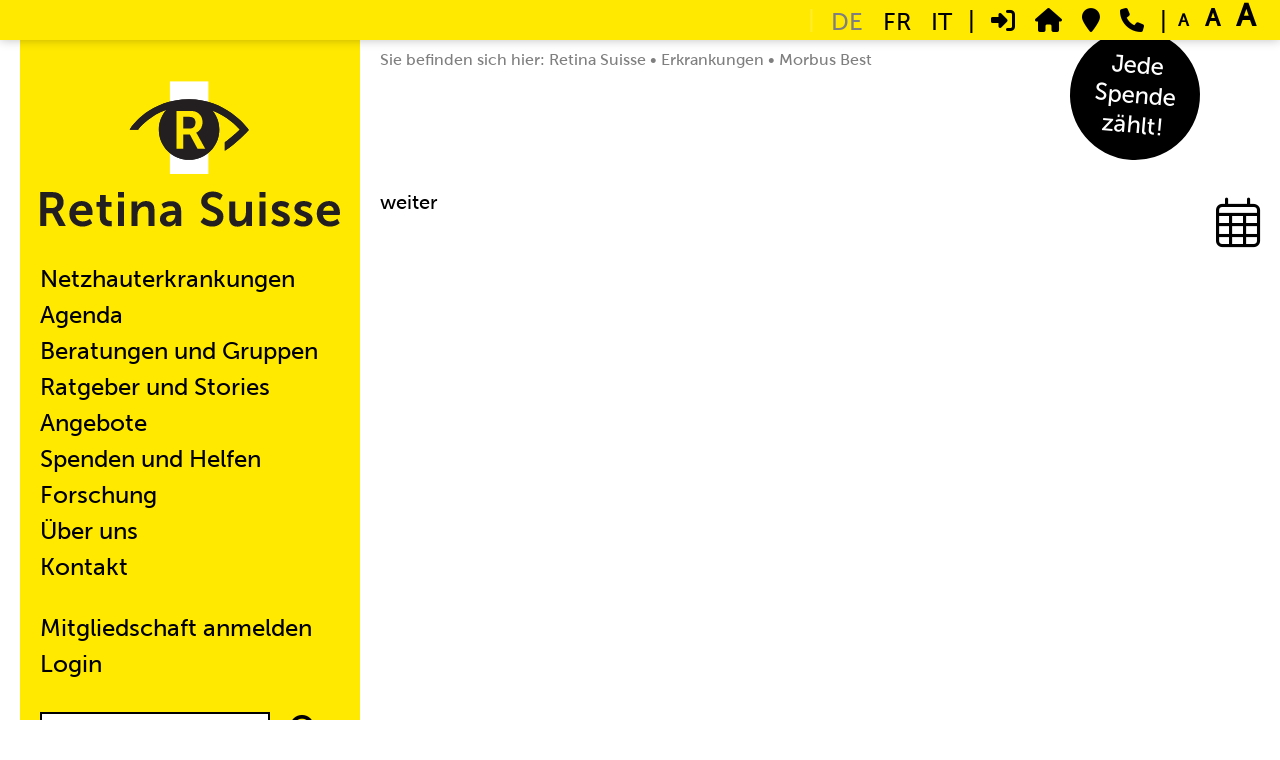

--- FILE ---
content_type: text/html; charset=UTF-8
request_url: https://retina.ch/erkrankungen/morbus-best/
body_size: 30511
content:
<!doctype html>
<html lang="de-DE" id="html">
<head>
	<meta charset="UTF-8">
	<meta name="viewport" content="width=device-width, initial-scale=1">
	<link rel="profile" href="https://gmpg.org/xfn/11">

	<meta name='robots' content='index, follow, max-image-preview:large, max-snippet:-1, max-video-preview:-1' />

	<!-- This site is optimized with the Yoast SEO plugin v26.5 - https://yoast.com/wordpress/plugins/seo/ -->
	<title>Morbus Best Archive &#8226; Retina Suisse</title>
	<link rel="canonical" href="https://retina.ch/erkrankungen/morbus-best/" />
	<meta property="og:locale" content="de_DE" />
	<meta property="og:type" content="article" />
	<meta property="og:title" content="Morbus Best Archive &#8226; Retina Suisse" />
	<meta property="og:url" content="https://retina.ch/erkrankungen/morbus-best/" />
	<meta property="og:site_name" content="Retina Suisse" />
	<meta name="twitter:card" content="summary_large_image" />
	<script type="application/ld+json" class="yoast-schema-graph">{"@context":"https://schema.org","@graph":[{"@type":"CollectionPage","@id":"https://retina.ch/erkrankungen/morbus-best/","url":"https://retina.ch/erkrankungen/morbus-best/","name":"Morbus Best Archive &#8226; Retina Suisse","isPartOf":{"@id":"https://retina.ch/#website"},"breadcrumb":{"@id":"https://retina.ch/erkrankungen/morbus-best/#breadcrumb"},"inLanguage":"de"},{"@type":"BreadcrumbList","@id":"https://retina.ch/erkrankungen/morbus-best/#breadcrumb","itemListElement":[{"@type":"ListItem","position":1,"name":"Retina Suisse","item":"https://retina.ch/"},{"@type":"ListItem","position":2,"name":"Erkrankungen","item":"https://retina.ch/erkrankungen/"},{"@type":"ListItem","position":3,"name":"Morbus Best"}]},{"@type":"WebSite","@id":"https://retina.ch/#website","url":"https://retina.ch/","name":"Retina Suisse","description":"Retina Suisse ist die Vereinigung von Patientinnen und Patienten mit Retinitis pigmentosa (RP), Makuladegeneration, Usher-Syndrom und anderen Erkrankungen des Augenhintergrundes.","publisher":{"@id":"https://retina.ch/#organization"},"potentialAction":[{"@type":"SearchAction","target":{"@type":"EntryPoint","urlTemplate":"https://retina.ch/?s={search_term_string}"},"query-input":{"@type":"PropertyValueSpecification","valueRequired":true,"valueName":"search_term_string"}}],"inLanguage":"de"},{"@type":"Organization","@id":"https://retina.ch/#organization","name":"Retina Suisse","url":"https://retina.ch/","logo":{"@type":"ImageObject","inLanguage":"de","@id":"https://retina.ch/#/schema/logo/image/","url":"https://retina.ch/wp-content/uploads/2020/09/retina-auge-typo.svg","contentUrl":"https://retina.ch/wp-content/uploads/2020/09/retina-auge-typo.svg","width":"1024","height":"1024","caption":"Retina Suisse"},"image":{"@id":"https://retina.ch/#/schema/logo/image/"},"sameAs":["https://www.facebook.com/retinasuisse/"]}]}</script>
	<!-- / Yoast SEO plugin. -->


<link rel='dns-prefetch' href='//kit.fontawesome.com' />
<link rel='dns-prefetch' href='//fonts.googleapis.com' />
<link rel='dns-prefetch' href='//use.fontawesome.com' />
<link rel="alternate" type="application/rss+xml" title="Retina Suisse &raquo; Feed" href="https://retina.ch/feed/" />
<link rel="alternate" type="application/rss+xml" title="Retina Suisse &raquo; Kommentar-Feed" href="https://retina.ch/comments/feed/" />
<link rel="alternate" type="application/rss+xml" title="Retina Suisse &raquo; Morbus Best Kategorie-Feed" href="https://retina.ch/erkrankungen/morbus-best/feed/" />
<style id='wp-img-auto-sizes-contain-inline-css'>
img:is([sizes=auto i],[sizes^="auto," i]){contain-intrinsic-size:3000px 1500px}
/*# sourceURL=wp-img-auto-sizes-contain-inline-css */
</style>
<link rel='stylesheet' id='cmacc-backend-css' href='https://retina.ch/wp-content/plugins/cm-site-access-restriction-pro/asset/css/backend.css?ver=1.8.4' media='all' />
<link rel='stylesheet' id='formidable-css' href='https://retina.ch/wp-content/plugins/formidable/css/formidableforms.css?ver=115316' media='all' />
<link rel='stylesheet' id='pt-cv-public-style-css' href='https://retina.ch/wp-content/plugins/content-views-query-and-display-post-page/public/assets/css/cv.css?ver=4.2.1' media='all' />
<link rel='stylesheet' id='pt-cv-public-pro-style-css' href='https://retina.ch/wp-content/plugins/pt-content-views-pro/public/assets/css/cvpro.min.css?ver=7.2.2' media='all' />
<style id='wp-emoji-styles-inline-css'>

	img.wp-smiley, img.emoji {
		display: inline !important;
		border: none !important;
		box-shadow: none !important;
		height: 1em !important;
		width: 1em !important;
		margin: 0 0.07em !important;
		vertical-align: -0.1em !important;
		background: none !important;
		padding: 0 !important;
	}
/*# sourceURL=wp-emoji-styles-inline-css */
</style>
<style id='wp-block-library-inline-css'>
:root{--wp-block-synced-color:#7a00df;--wp-block-synced-color--rgb:122,0,223;--wp-bound-block-color:var(--wp-block-synced-color);--wp-editor-canvas-background:#ddd;--wp-admin-theme-color:#007cba;--wp-admin-theme-color--rgb:0,124,186;--wp-admin-theme-color-darker-10:#006ba1;--wp-admin-theme-color-darker-10--rgb:0,107,160.5;--wp-admin-theme-color-darker-20:#005a87;--wp-admin-theme-color-darker-20--rgb:0,90,135;--wp-admin-border-width-focus:2px}@media (min-resolution:192dpi){:root{--wp-admin-border-width-focus:1.5px}}.wp-element-button{cursor:pointer}:root .has-very-light-gray-background-color{background-color:#eee}:root .has-very-dark-gray-background-color{background-color:#313131}:root .has-very-light-gray-color{color:#eee}:root .has-very-dark-gray-color{color:#313131}:root .has-vivid-green-cyan-to-vivid-cyan-blue-gradient-background{background:linear-gradient(135deg,#00d084,#0693e3)}:root .has-purple-crush-gradient-background{background:linear-gradient(135deg,#34e2e4,#4721fb 50%,#ab1dfe)}:root .has-hazy-dawn-gradient-background{background:linear-gradient(135deg,#faaca8,#dad0ec)}:root .has-subdued-olive-gradient-background{background:linear-gradient(135deg,#fafae1,#67a671)}:root .has-atomic-cream-gradient-background{background:linear-gradient(135deg,#fdd79a,#004a59)}:root .has-nightshade-gradient-background{background:linear-gradient(135deg,#330968,#31cdcf)}:root .has-midnight-gradient-background{background:linear-gradient(135deg,#020381,#2874fc)}:root{--wp--preset--font-size--normal:16px;--wp--preset--font-size--huge:42px}.has-regular-font-size{font-size:1em}.has-larger-font-size{font-size:2.625em}.has-normal-font-size{font-size:var(--wp--preset--font-size--normal)}.has-huge-font-size{font-size:var(--wp--preset--font-size--huge)}.has-text-align-center{text-align:center}.has-text-align-left{text-align:left}.has-text-align-right{text-align:right}.has-fit-text{white-space:nowrap!important}#end-resizable-editor-section{display:none}.aligncenter{clear:both}.items-justified-left{justify-content:flex-start}.items-justified-center{justify-content:center}.items-justified-right{justify-content:flex-end}.items-justified-space-between{justify-content:space-between}.screen-reader-text{border:0;clip-path:inset(50%);height:1px;margin:-1px;overflow:hidden;padding:0;position:absolute;width:1px;word-wrap:normal!important}.screen-reader-text:focus{background-color:#ddd;clip-path:none;color:#444;display:block;font-size:1em;height:auto;left:5px;line-height:normal;padding:15px 23px 14px;text-decoration:none;top:5px;width:auto;z-index:100000}html :where(.has-border-color){border-style:solid}html :where([style*=border-top-color]){border-top-style:solid}html :where([style*=border-right-color]){border-right-style:solid}html :where([style*=border-bottom-color]){border-bottom-style:solid}html :where([style*=border-left-color]){border-left-style:solid}html :where([style*=border-width]){border-style:solid}html :where([style*=border-top-width]){border-top-style:solid}html :where([style*=border-right-width]){border-right-style:solid}html :where([style*=border-bottom-width]){border-bottom-style:solid}html :where([style*=border-left-width]){border-left-style:solid}html :where(img[class*=wp-image-]){height:auto;max-width:100%}:where(figure){margin:0 0 1em}html :where(.is-position-sticky){--wp-admin--admin-bar--position-offset:var(--wp-admin--admin-bar--height,0px)}@media screen and (max-width:600px){html :where(.is-position-sticky){--wp-admin--admin-bar--position-offset:0px}}

/*# sourceURL=wp-block-library-inline-css */
</style><style id='global-styles-inline-css'>
:root{--wp--preset--aspect-ratio--square: 1;--wp--preset--aspect-ratio--4-3: 4/3;--wp--preset--aspect-ratio--3-4: 3/4;--wp--preset--aspect-ratio--3-2: 3/2;--wp--preset--aspect-ratio--2-3: 2/3;--wp--preset--aspect-ratio--16-9: 16/9;--wp--preset--aspect-ratio--9-16: 9/16;--wp--preset--color--black: #000000;--wp--preset--color--cyan-bluish-gray: #abb8c3;--wp--preset--color--white: #ffffff;--wp--preset--color--pale-pink: #f78da7;--wp--preset--color--vivid-red: #cf2e2e;--wp--preset--color--luminous-vivid-orange: #ff6900;--wp--preset--color--luminous-vivid-amber: #fcb900;--wp--preset--color--light-green-cyan: #7bdcb5;--wp--preset--color--vivid-green-cyan: #00d084;--wp--preset--color--pale-cyan-blue: #8ed1fc;--wp--preset--color--vivid-cyan-blue: #0693e3;--wp--preset--color--vivid-purple: #9b51e0;--wp--preset--color--yellow: #ffe900;--wp--preset--color--yellowlight: #fff9bf;--wp--preset--color--yellowlight-2: #fffbd2;--wp--preset--color--grey: #7f7f7f;--wp--preset--color--red: #d80000;--wp--preset--gradient--vivid-cyan-blue-to-vivid-purple: linear-gradient(135deg,rgb(6,147,227) 0%,rgb(155,81,224) 100%);--wp--preset--gradient--light-green-cyan-to-vivid-green-cyan: linear-gradient(135deg,rgb(122,220,180) 0%,rgb(0,208,130) 100%);--wp--preset--gradient--luminous-vivid-amber-to-luminous-vivid-orange: linear-gradient(135deg,rgb(252,185,0) 0%,rgb(255,105,0) 100%);--wp--preset--gradient--luminous-vivid-orange-to-vivid-red: linear-gradient(135deg,rgb(255,105,0) 0%,rgb(207,46,46) 100%);--wp--preset--gradient--very-light-gray-to-cyan-bluish-gray: linear-gradient(135deg,rgb(238,238,238) 0%,rgb(169,184,195) 100%);--wp--preset--gradient--cool-to-warm-spectrum: linear-gradient(135deg,rgb(74,234,220) 0%,rgb(151,120,209) 20%,rgb(207,42,186) 40%,rgb(238,44,130) 60%,rgb(251,105,98) 80%,rgb(254,248,76) 100%);--wp--preset--gradient--blush-light-purple: linear-gradient(135deg,rgb(255,206,236) 0%,rgb(152,150,240) 100%);--wp--preset--gradient--blush-bordeaux: linear-gradient(135deg,rgb(254,205,165) 0%,rgb(254,45,45) 50%,rgb(107,0,62) 100%);--wp--preset--gradient--luminous-dusk: linear-gradient(135deg,rgb(255,203,112) 0%,rgb(199,81,192) 50%,rgb(65,88,208) 100%);--wp--preset--gradient--pale-ocean: linear-gradient(135deg,rgb(255,245,203) 0%,rgb(182,227,212) 50%,rgb(51,167,181) 100%);--wp--preset--gradient--electric-grass: linear-gradient(135deg,rgb(202,248,128) 0%,rgb(113,206,126) 100%);--wp--preset--gradient--midnight: linear-gradient(135deg,rgb(2,3,129) 0%,rgb(40,116,252) 100%);--wp--preset--font-size--small: 13px;--wp--preset--font-size--medium: 20px;--wp--preset--font-size--large: 36px;--wp--preset--font-size--x-large: 42px;--wp--preset--spacing--20: 0.44rem;--wp--preset--spacing--30: 0.67rem;--wp--preset--spacing--40: 1rem;--wp--preset--spacing--50: 1.5rem;--wp--preset--spacing--60: 2.25rem;--wp--preset--spacing--70: 3.38rem;--wp--preset--spacing--80: 5.06rem;--wp--preset--shadow--natural: 6px 6px 9px rgba(0, 0, 0, 0.2);--wp--preset--shadow--deep: 12px 12px 50px rgba(0, 0, 0, 0.4);--wp--preset--shadow--sharp: 6px 6px 0px rgba(0, 0, 0, 0.2);--wp--preset--shadow--outlined: 6px 6px 0px -3px rgb(255, 255, 255), 6px 6px rgb(0, 0, 0);--wp--preset--shadow--crisp: 6px 6px 0px rgb(0, 0, 0);}:where(.is-layout-flex){gap: 0.5em;}:where(.is-layout-grid){gap: 0.5em;}body .is-layout-flex{display: flex;}.is-layout-flex{flex-wrap: wrap;align-items: center;}.is-layout-flex > :is(*, div){margin: 0;}body .is-layout-grid{display: grid;}.is-layout-grid > :is(*, div){margin: 0;}:where(.wp-block-columns.is-layout-flex){gap: 2em;}:where(.wp-block-columns.is-layout-grid){gap: 2em;}:where(.wp-block-post-template.is-layout-flex){gap: 1.25em;}:where(.wp-block-post-template.is-layout-grid){gap: 1.25em;}.has-black-color{color: var(--wp--preset--color--black) !important;}.has-cyan-bluish-gray-color{color: var(--wp--preset--color--cyan-bluish-gray) !important;}.has-white-color{color: var(--wp--preset--color--white) !important;}.has-pale-pink-color{color: var(--wp--preset--color--pale-pink) !important;}.has-vivid-red-color{color: var(--wp--preset--color--vivid-red) !important;}.has-luminous-vivid-orange-color{color: var(--wp--preset--color--luminous-vivid-orange) !important;}.has-luminous-vivid-amber-color{color: var(--wp--preset--color--luminous-vivid-amber) !important;}.has-light-green-cyan-color{color: var(--wp--preset--color--light-green-cyan) !important;}.has-vivid-green-cyan-color{color: var(--wp--preset--color--vivid-green-cyan) !important;}.has-pale-cyan-blue-color{color: var(--wp--preset--color--pale-cyan-blue) !important;}.has-vivid-cyan-blue-color{color: var(--wp--preset--color--vivid-cyan-blue) !important;}.has-vivid-purple-color{color: var(--wp--preset--color--vivid-purple) !important;}.has-black-background-color{background-color: var(--wp--preset--color--black) !important;}.has-cyan-bluish-gray-background-color{background-color: var(--wp--preset--color--cyan-bluish-gray) !important;}.has-white-background-color{background-color: var(--wp--preset--color--white) !important;}.has-pale-pink-background-color{background-color: var(--wp--preset--color--pale-pink) !important;}.has-vivid-red-background-color{background-color: var(--wp--preset--color--vivid-red) !important;}.has-luminous-vivid-orange-background-color{background-color: var(--wp--preset--color--luminous-vivid-orange) !important;}.has-luminous-vivid-amber-background-color{background-color: var(--wp--preset--color--luminous-vivid-amber) !important;}.has-light-green-cyan-background-color{background-color: var(--wp--preset--color--light-green-cyan) !important;}.has-vivid-green-cyan-background-color{background-color: var(--wp--preset--color--vivid-green-cyan) !important;}.has-pale-cyan-blue-background-color{background-color: var(--wp--preset--color--pale-cyan-blue) !important;}.has-vivid-cyan-blue-background-color{background-color: var(--wp--preset--color--vivid-cyan-blue) !important;}.has-vivid-purple-background-color{background-color: var(--wp--preset--color--vivid-purple) !important;}.has-black-border-color{border-color: var(--wp--preset--color--black) !important;}.has-cyan-bluish-gray-border-color{border-color: var(--wp--preset--color--cyan-bluish-gray) !important;}.has-white-border-color{border-color: var(--wp--preset--color--white) !important;}.has-pale-pink-border-color{border-color: var(--wp--preset--color--pale-pink) !important;}.has-vivid-red-border-color{border-color: var(--wp--preset--color--vivid-red) !important;}.has-luminous-vivid-orange-border-color{border-color: var(--wp--preset--color--luminous-vivid-orange) !important;}.has-luminous-vivid-amber-border-color{border-color: var(--wp--preset--color--luminous-vivid-amber) !important;}.has-light-green-cyan-border-color{border-color: var(--wp--preset--color--light-green-cyan) !important;}.has-vivid-green-cyan-border-color{border-color: var(--wp--preset--color--vivid-green-cyan) !important;}.has-pale-cyan-blue-border-color{border-color: var(--wp--preset--color--pale-cyan-blue) !important;}.has-vivid-cyan-blue-border-color{border-color: var(--wp--preset--color--vivid-cyan-blue) !important;}.has-vivid-purple-border-color{border-color: var(--wp--preset--color--vivid-purple) !important;}.has-vivid-cyan-blue-to-vivid-purple-gradient-background{background: var(--wp--preset--gradient--vivid-cyan-blue-to-vivid-purple) !important;}.has-light-green-cyan-to-vivid-green-cyan-gradient-background{background: var(--wp--preset--gradient--light-green-cyan-to-vivid-green-cyan) !important;}.has-luminous-vivid-amber-to-luminous-vivid-orange-gradient-background{background: var(--wp--preset--gradient--luminous-vivid-amber-to-luminous-vivid-orange) !important;}.has-luminous-vivid-orange-to-vivid-red-gradient-background{background: var(--wp--preset--gradient--luminous-vivid-orange-to-vivid-red) !important;}.has-very-light-gray-to-cyan-bluish-gray-gradient-background{background: var(--wp--preset--gradient--very-light-gray-to-cyan-bluish-gray) !important;}.has-cool-to-warm-spectrum-gradient-background{background: var(--wp--preset--gradient--cool-to-warm-spectrum) !important;}.has-blush-light-purple-gradient-background{background: var(--wp--preset--gradient--blush-light-purple) !important;}.has-blush-bordeaux-gradient-background{background: var(--wp--preset--gradient--blush-bordeaux) !important;}.has-luminous-dusk-gradient-background{background: var(--wp--preset--gradient--luminous-dusk) !important;}.has-pale-ocean-gradient-background{background: var(--wp--preset--gradient--pale-ocean) !important;}.has-electric-grass-gradient-background{background: var(--wp--preset--gradient--electric-grass) !important;}.has-midnight-gradient-background{background: var(--wp--preset--gradient--midnight) !important;}.has-small-font-size{font-size: var(--wp--preset--font-size--small) !important;}.has-medium-font-size{font-size: var(--wp--preset--font-size--medium) !important;}.has-large-font-size{font-size: var(--wp--preset--font-size--large) !important;}.has-x-large-font-size{font-size: var(--wp--preset--font-size--x-large) !important;}
/*# sourceURL=global-styles-inline-css */
</style>

<style id='classic-theme-styles-inline-css'>
/*! This file is auto-generated */
.wp-block-button__link{color:#fff;background-color:#32373c;border-radius:9999px;box-shadow:none;text-decoration:none;padding:calc(.667em + 2px) calc(1.333em + 2px);font-size:1.125em}.wp-block-file__button{background:#32373c;color:#fff;text-decoration:none}
/*# sourceURL=/wp-includes/css/classic-themes.min.css */
</style>
<style id='font-awesome-svg-styles-default-inline-css'>
.svg-inline--fa {
  display: inline-block;
  height: 1em;
  overflow: visible;
  vertical-align: -.125em;
}
/*# sourceURL=font-awesome-svg-styles-default-inline-css */
</style>
<link rel='stylesheet' id='font-awesome-svg-styles-css' href='https://retina.ch/wp-content/uploads/font-awesome/v6.5.1/css/svg-with-js.css' media='all' />
<style id='font-awesome-svg-styles-inline-css'>
   .wp-block-font-awesome-icon svg::before,
   .wp-rich-text-font-awesome-icon svg::before {content: unset;}
/*# sourceURL=font-awesome-svg-styles-inline-css */
</style>
<link rel='stylesheet' id='h5ap-public-css' href='https://retina.ch/wp-content/plugins/html5-audio-player-pro/assets/css/style.css?ver=1768945426' media='all' />
<link rel='stylesheet' id='rmp-material-icons-css' href='https://fonts.googleapis.com/icon?family=Material+Icons&#038;display=auto&#038;ver=4.6.0' media='all' />
<link rel='stylesheet' id='rmp-font-awesome-css' href='https://use.fontawesome.com/releases/v5.13.0/css/all.css?ver=4.6.0' media='all' />
<link rel='stylesheet' id='rmp-glyph-icons-css' href='https://retina.ch/wp-content/plugins/responsive-menu-pro/v4.0.0/assets/admin/scss/glyphicons.css?ver=4.6.0' media='all' />
<link rel='stylesheet' id='dashicons-css' href='https://retina.ch/wp-includes/css/dashicons.min.css?ver=6.9' media='all' />
<link rel='stylesheet' id='bodhi-svgs-attachment-css' href='https://retina.ch/wp-content/plugins/svg-support/css/svgs-attachment.css' media='all' />
<link rel='stylesheet' id='wpa-style-css' href='https://retina.ch/wp-content/plugins/wp-accessibility/css/wpa-style.css?ver=2.2.6' media='all' />
<style id='wpa-style-inline-css'>
:root { --admin-bar-top : 7px; }
/*# sourceURL=wpa-style-inline-css */
</style>
<link rel='stylesheet' id='wpml-legacy-horizontal-list-0-css' href='https://retina.ch/wp-content/plugins/sitepress-multilingual-cms/templates/language-switchers/legacy-list-horizontal/style.min.css?ver=1' media='all' />
<link rel='stylesheet' id='awb-css' href='https://retina.ch/wp-content/plugins/advanced-backgrounds/assets/awb/awb.min.css?ver=1.12.7' media='all' />
<link rel='stylesheet' id='retinasuisse-style-css' href='https://retina.ch/wp-content/themes/retinasuisse/style.css?ver=1.0.0' media='all' />
<link rel='stylesheet' id='tablepress-default-css' href='https://retina.ch/wp-content/plugins/tablepress/css/build/default.css?ver=3.2.5' media='all' />
<link rel='stylesheet' id='borlabs-cookie-css' href='https://retina.ch/wp-content/cache/borlabs-cookie/borlabs-cookie_1_de.css?ver=2.3.5-36' media='all' />
<script src="https://retina.ch/wp-includes/js/jquery/jquery.min.js?ver=3.7.1" id="jquery-core-js"></script>
<script src="https://retina.ch/wp-includes/js/jquery/jquery-migrate.min.js?ver=3.4.1" id="jquery-migrate-js"></script>
<script id="wpml-cookie-js-extra">
var wpml_cookies = {"wp-wpml_current_language":{"value":"de","expires":1,"path":"/"}};
var wpml_cookies = {"wp-wpml_current_language":{"value":"de","expires":1,"path":"/"}};
//# sourceURL=wpml-cookie-js-extra
</script>
<script src="https://retina.ch/wp-content/plugins/sitepress-multilingual-cms/res/js/cookies/language-cookie.js?ver=486900" id="wpml-cookie-js" defer data-wp-strategy="defer"></script>
<script id="rmp_menu_scripts-js-extra">
var rmp_menu = {"ajaxURL":"https://retina.ch/wp-admin/admin-ajax.php","wp_nonce":"bef10b356c","menu":[{"menu_theme":"Retina Menu Theme","theme_type":"template","theme_location_menu":"menu-1","submenu_submenu_arrow_width":"40","submenu_submenu_arrow_width_unit":"px","submenu_submenu_arrow_height":"39","submenu_submenu_arrow_height_unit":"px","submenu_arrow_position":"right","submenu_sub_arrow_background_colour":"","submenu_sub_arrow_background_hover_colour":"","submenu_sub_arrow_background_colour_active":"","submenu_sub_arrow_background_hover_colour_active":"","submenu_sub_arrow_border_width":"","submenu_sub_arrow_border_width_unit":"px","submenu_sub_arrow_border_colour":"#1d4354","submenu_sub_arrow_border_hover_colour":"#3f3f3f","submenu_sub_arrow_border_colour_active":"#1d4354","submenu_sub_arrow_border_hover_colour_active":"#3f3f3f","submenu_sub_arrow_shape_colour":"#fff","submenu_sub_arrow_shape_hover_colour":"#fff","submenu_sub_arrow_shape_colour_active":"#fff","submenu_sub_arrow_shape_hover_colour_active":"#fff","use_header_bar":"off","header_bar_items_order":{"logo":"off","title":"on","additional content":"off","menu":"on","search":"off"},"header_bar_title":"Responsive Menu","header_bar_html_content":"","header_bar_logo":"","header_bar_logo_link":"","header_bar_logo_width":"","header_bar_logo_width_unit":"%","header_bar_logo_height":"","header_bar_logo_height_unit":"px","header_bar_height":"80","header_bar_height_unit":"px","header_bar_padding":{"top":"0px","right":"5%","bottom":"0px","left":"5%"},"header_bar_font":"","header_bar_font_size":"14","header_bar_font_size_unit":"px","header_bar_text_color":"#ffffff","header_bar_background_color":"#1d4354","header_bar_breakpoint":"8000","header_bar_position_type":"fixed","header_bar_adjust_page":"on","header_bar_scroll_enable":"off","header_bar_scroll_background_color":"#36bdf6","mobile_breakpoint":"600","tablet_breakpoint":"1024","transition_speed":"0.5","sub_menu_speed":"0.2","show_menu_on_page_load":"off","menu_disable_scrolling":"off","menu_overlay":"off","menu_overlay_colour":"rgba(0,0,0,0.7)","desktop_menu_width":"","desktop_menu_width_unit":"%","desktop_menu_positioning":"absolute","desktop_menu_side":"left","desktop_menu_content_alignment":"left","desktop_menu_to_hide":"","use_current_theme_location":"off","mega_menu":{"2734":"off","4928":"off","25":"off","10969":"off","11871":"off","13986":"off","29":"off","30":"off","31":"off","163":"off","1991":"off","2015":"off","2228":"off","1021":"off","1020":"off","1023":"off","1022":"off","1024":"off"},"desktop_submenu_open_animation":"none","desktop_submenu_open_animation_speed":"100ms","desktop_submenu_open_on_click":"off","desktop_menu_hide_and_show":"off","menu_name":"Retina Manu DE","menu_to_use":"51","different_menu_for_mobile":"off","menu_to_use_in_mobile":"2","use_mobile_menu":"on","use_tablet_menu":"on","use_desktop_menu":"off","menu_display_on":"all-pages","menu_to_hide":".main-navigation","submenu_descriptions_on":"off","custom_walker":"","menu_background_colour":"","menu_depth":"5","smooth_scroll_on":"off","smooth_scroll_speed":"500","menu_font_icons":{"id":["2734"],"icon":[""],"custom_icon":[""]},"menu_links_height":"40","menu_links_height_unit":"px","menu_links_line_height":"40","menu_links_line_height_unit":"px","menu_depth_0":"5","menu_depth_0_unit":"%","menu_font_size":"18","menu_font_size_unit":"px","menu_font":"","menu_font_weight":"normal","menu_text_alignment":"left","menu_text_letter_spacing":"","menu_word_wrap":"on","menu_link_colour":"#000000","menu_link_hover_colour":"#ffe900","menu_current_link_colour":"#ffffff","menu_current_link_hover_colour":"#ffee06","menu_parent_link_active_color":"","menu_parent_link_background_active_color":"","menu_item_background_colour":"","menu_item_background_hover_colour":"#000000","menu_current_item_background_colour":"#000000","menu_current_item_background_hover_colour":"#000000","menu_border_width":"","menu_border_width_unit":"px","menu_item_border_colour":"#1d4354","menu_item_border_colour_hover":"#1d4354","menu_current_item_border_colour":"#1d4354","menu_current_item_border_hover_colour":"#3f3f3f","submenu_links_height":"40","submenu_links_height_unit":"px","submenu_links_line_height":"40","submenu_links_line_height_unit":"px","menu_depth_side":"left","menu_depth_1":"10","menu_depth_1_unit":"%","menu_depth_2":"15","menu_depth_2_unit":"%","menu_depth_3":"20","menu_depth_3_unit":"%","menu_depth_4":"25","menu_depth_4_unit":"%","submenu_item_background_colour":"","submenu_item_background_hover_colour":"#d1f5ff","submenu_current_item_background_colour":"#000000","submenu_current_item_background_hover_colour":"#000000","submenu_border_width":"","submenu_border_width_unit":"px","submenu_item_border_colour":"#1d4354","submenu_item_border_colour_hover":"#1d4354","submenu_current_item_border_colour":"#1d4354","submenu_current_item_border_hover_colour":"#3f3f3f","submenu_font_size":"18","submenu_font_size_unit":"px","submenu_font":"","submenu_font_weight":"normal","submenu_text_letter_spacing":"","submenu_text_alignment":"left","submenu_link_colour":"#000000","submenu_link_hover_colour":"#ffe900","submenu_current_link_colour":"#fff","submenu_current_link_hover_colour":"#ffe900","inactive_arrow_shape":"\u25bc","active_arrow_shape":"\u25b2","inactive_arrow_font_icon":"","active_arrow_font_icon":"","inactive_arrow_image":"","active_arrow_image":"","submenu_arrow_width":"40","submenu_arrow_width_unit":"px","submenu_arrow_height":"39","submenu_arrow_height_unit":"px","arrow_position":"right","menu_sub_arrow_shape_colour":"#000000","menu_sub_arrow_shape_hover_colour":"#ffe900","menu_sub_arrow_shape_colour_active":"#fff","menu_sub_arrow_shape_hover_colour_active":"#ffe900","menu_sub_arrow_border_width":"","menu_sub_arrow_border_width_unit":"px","menu_sub_arrow_border_colour":"#","menu_sub_arrow_border_hover_colour":"#","menu_sub_arrow_border_colour_active":"","menu_sub_arrow_border_hover_colour_active":"","menu_sub_arrow_background_colour":"","menu_sub_arrow_background_hover_colour":"","menu_sub_arrow_background_colour_active":"","menu_sub_arrow_background_hover_colour_active":"","fade_submenus":"off","fade_submenus_side":"left","fade_submenus_delay":"100","fade_submenus_speed":"500","use_slide_effect":"off","slide_effect_back_to_text":"Back","accordion_animation":"off","auto_expand_all_submenus":"off","auto_expand_current_submenus":"on","menu_item_click_to_trigger_submenu":"off","button_width":"33","button_width_unit":"px","button_height":"32","button_height_unit":"px","button_background_colour":"#000000","button_background_colour_hover":"#ffffff","button_background_colour_active":"#0fa1c8","toggle_button_border_radius":"","button_transparent_background":"on","button_left_or_right":"left","button_position_type":"fixed","button_distance_from_side":"15","button_distance_from_side_unit":"px","button_top":"1","button_top_unit":"px","button_push_with_animation":"off","button_click_animation":"boring","button_line_margin":"9","button_line_margin_unit":"px","button_line_width":"28","button_line_width_unit":"px","button_line_height":"4","button_line_height_unit":"px","button_line_colour":"#000000","button_line_colour_hover":"#000000","button_line_colour_active":"#000000","button_font_icon":"","button_font_icon_when_clicked":"","button_image":"","button_image_when_clicked":"","button_title":"","button_title_open":"","button_title_position":"left","menu_container_columns":"","button_font":"","button_font_size":"14","button_font_size_unit":"px","button_title_line_height":"13","button_title_line_height_unit":"px","button_text_colour":"#fff","button_trigger_type_click":"on","button_trigger_type_hover":"off","button_click_trigger":"","items_order":{"title":"on","additional content":"","menu":"on","search":"on"},"menu_title":"","menu_title_link":"","menu_title_link_location":"_self","menu_title_image":"https://retina.ch/wp-content/uploads/2020/09/retina-auge-typo.svg","menu_title_font_icon":"","menu_title_section_padding":{"top":"60px","right":"0px","bottom":"0px","left":"20px"},"menu_title_background_colour":"rgba(255,255,255,0)","menu_title_background_hover_colour":"rgba(255,255,255,0)","menu_title_font_size":"25","menu_title_font_size_unit":"px","menu_title_alignment":"left","menu_title_font_weight":"400","menu_title_font_family":"","menu_title_colour":"#ffffff","menu_title_hover_colour":"#fff","menu_title_image_width":"50","menu_title_image_width_unit":"%","menu_title_image_height":"","menu_title_image_height_unit":"px","menu_additional_content":"Add more content here...","menu_additional_section_padding":{"top":"0%","right":"5%","bottom":"10%","left":"5%"},"menu_additional_content_font_size":"16","menu_additional_content_font_size_unit":"px","menu_additional_content_alignment":"center","menu_additional_content_colour":"#6fda44","menu_search_box_text":"Search","menu_search_box_code":"","menu_search_section_padding":{"top":"5%","right":"5%","bottom":"5%","left":"5%"},"menu_search_box_height":"45","menu_search_box_height_unit":"px","menu_search_box_border_radius":"30","menu_search_box_text_colour":"#000000","menu_search_box_background_colour":"#ffffff","menu_search_box_placeholder_colour":"#000000","menu_search_box_border_colour":"","menu_section_padding":{"top":"0px","right":"0px","bottom":"0px","left":"0px"},"menu_width":"75","menu_width_unit":"%","menu_maximum_width":"350","menu_maximum_width_unit":"px","menu_minimum_width":"320","menu_minimum_width_unit":"px","menu_auto_height":"off","menu_container_padding":{"top":"0px","right":"0px","bottom":"0px","left":"0px"},"menu_container_background_colour":"#ffffff","menu_background_image":"","animation_type":"slide","menu_appear_from":"left","animation_speed":"0.5","page_wrapper":"body","menu_close_on_body_click":"on","menu_close_on_scroll":"off","menu_close_on_link_click":"on","enable_touch_gestures":"on","header_bar_gradient_background_colour_on":"off","header_bar_gradient_background_first_colour":"","header_bar_gradient_background_second_colour":"","header_bar_gradient_background_type":"linear","header_bar_gradient_background_direction":"180","header_bar_gradient_background_start_position":"50","header_bar_gradient_background_end_position":"50","desktop_menu_container_background_colour":"","desktop_menu_container_gradient_background_colour_on":"off","desktop_menu_container_gradient_background_first_colour":"","desktop_menu_container_gradient_background_second_colour":"","desktop_menu_container_gradient_background_type":"linear","desktop_menu_container_gradient_background_direction":"180","desktop_menu_container_gradient_background_start_position":"50","desktop_menu_container_gradient_background_end_position":"50","menu_display_by_users":"all-users","hamburger_position_selector":"","menu_container_gradient_background_colour_on":"off","menu_container_gradient_background_first_colour":"","menu_container_gradient_background_second_colour":"","menu_container_gradient_background_type":"linear","menu_container_gradient_background_direction":"180","menu_container_gradient_background_start_position":"50","menu_container_gradient_background_end_position":"50","keyboard_shortcut_close_menu":["27"],"keyboard_shortcut_open_menu":["13"],"menu_id":21021,"active_toggle_contents":"\u25b2","inactive_toggle_contents":"\u25bc"},{"menu_theme":"Retina Menu Theme","theme_type":"template","theme_location_menu":"menu-1","submenu_submenu_arrow_width":"40","submenu_submenu_arrow_width_unit":"px","submenu_submenu_arrow_height":"39","submenu_submenu_arrow_height_unit":"px","submenu_arrow_position":"right","submenu_sub_arrow_background_colour":"","submenu_sub_arrow_background_hover_colour":"","submenu_sub_arrow_background_colour_active":"","submenu_sub_arrow_background_hover_colour_active":"","submenu_sub_arrow_border_width":"","submenu_sub_arrow_border_width_unit":"px","submenu_sub_arrow_border_colour":"#1d4354","submenu_sub_arrow_border_hover_colour":"#3f3f3f","submenu_sub_arrow_border_colour_active":"#1d4354","submenu_sub_arrow_border_hover_colour_active":"#3f3f3f","submenu_sub_arrow_shape_colour":"#fff","submenu_sub_arrow_shape_hover_colour":"#fff","submenu_sub_arrow_shape_colour_active":"#fff","submenu_sub_arrow_shape_hover_colour_active":"#fff","use_header_bar":"off","header_bar_items_order":{"logo":"off","title":"on","additional content":"off","menu":"on","search":"off"},"header_bar_title":"Responsive Menu","header_bar_html_content":"","header_bar_logo":"","header_bar_logo_link":"","header_bar_logo_width":"","header_bar_logo_width_unit":"%","header_bar_logo_height":"","header_bar_logo_height_unit":"px","header_bar_height":"80","header_bar_height_unit":"px","header_bar_padding":{"top":"0px","right":"5%","bottom":"0px","left":"5%"},"header_bar_font":"","header_bar_font_size":"14","header_bar_font_size_unit":"px","header_bar_text_color":"#ffffff","header_bar_background_color":"#1d4354","header_bar_breakpoint":"8000","header_bar_position_type":"fixed","header_bar_adjust_page":"on","header_bar_scroll_enable":"off","header_bar_scroll_background_color":"#36bdf6","mobile_breakpoint":"600","tablet_breakpoint":"1024","transition_speed":"0.5","sub_menu_speed":"0.2","show_menu_on_page_load":"off","menu_disable_scrolling":"off","menu_overlay":"off","menu_overlay_colour":"rgba(0,0,0,0.7)","desktop_menu_width":"","desktop_menu_width_unit":"%","desktop_menu_positioning":"absolute","desktop_menu_side":"left","desktop_menu_content_alignment":"left","desktop_menu_to_hide":"","use_current_theme_location":"off","mega_menu":{"2734":"off","4928":"off","25":"off","10969":"off","11871":"off","13986":"off","29":"off","30":"off","31":"off","163":"off","1991":"off","2015":"off","2228":"off","1021":"off","1020":"off","1023":"off","1022":"off","1024":"off"},"desktop_submenu_open_animation":"none","desktop_submenu_open_animation_speed":"100ms","desktop_submenu_open_on_click":"off","desktop_menu_hide_and_show":"off","menu_name":"Retina Manu DE","menu_to_use":"52","different_menu_for_mobile":"off","menu_to_use_in_mobile":"2","use_mobile_menu":"on","use_tablet_menu":"on","use_desktop_menu":"off","menu_display_on":"all-pages","menu_to_hide":".main-navigation","submenu_descriptions_on":"off","custom_walker":"","menu_background_colour":"","menu_depth":"5","smooth_scroll_on":"off","smooth_scroll_speed":"500","menu_font_icons":{"id":["2734"],"icon":[""],"custom_icon":[""]},"menu_links_height":"40","menu_links_height_unit":"px","menu_links_line_height":"40","menu_links_line_height_unit":"px","menu_depth_0":"5","menu_depth_0_unit":"%","menu_font_size":"18","menu_font_size_unit":"px","menu_font":"","menu_font_weight":"normal","menu_text_alignment":"left","menu_text_letter_spacing":"","menu_word_wrap":"on","menu_link_colour":"#000000","menu_link_hover_colour":"#ffe900","menu_current_link_colour":"#ffffff","menu_current_link_hover_colour":"#ffee06","menu_parent_link_active_color":"","menu_parent_link_background_active_color":"","menu_item_background_colour":"","menu_item_background_hover_colour":"#000000","menu_current_item_background_colour":"#000000","menu_current_item_background_hover_colour":"#000000","menu_border_width":"","menu_border_width_unit":"px","menu_item_border_colour":"#1d4354","menu_item_border_colour_hover":"#1d4354","menu_current_item_border_colour":"#1d4354","menu_current_item_border_hover_colour":"#3f3f3f","submenu_links_height":"40","submenu_links_height_unit":"px","submenu_links_line_height":"40","submenu_links_line_height_unit":"px","menu_depth_side":"left","menu_depth_1":"10","menu_depth_1_unit":"%","menu_depth_2":"15","menu_depth_2_unit":"%","menu_depth_3":"20","menu_depth_3_unit":"%","menu_depth_4":"25","menu_depth_4_unit":"%","submenu_item_background_colour":"","submenu_item_background_hover_colour":"#d1f5ff","submenu_current_item_background_colour":"#000000","submenu_current_item_background_hover_colour":"#000000","submenu_border_width":"","submenu_border_width_unit":"px","submenu_item_border_colour":"#1d4354","submenu_item_border_colour_hover":"#1d4354","submenu_current_item_border_colour":"#1d4354","submenu_current_item_border_hover_colour":"#3f3f3f","submenu_font_size":"18","submenu_font_size_unit":"px","submenu_font":"","submenu_font_weight":"normal","submenu_text_letter_spacing":"","submenu_text_alignment":"left","submenu_link_colour":"#000000","submenu_link_hover_colour":"#ffe900","submenu_current_link_colour":"#fff","submenu_current_link_hover_colour":"#ffe900","inactive_arrow_shape":"\u25bc","active_arrow_shape":"\u25b2","inactive_arrow_font_icon":"","active_arrow_font_icon":"","inactive_arrow_image":"","active_arrow_image":"","submenu_arrow_width":"40","submenu_arrow_width_unit":"px","submenu_arrow_height":"39","submenu_arrow_height_unit":"px","arrow_position":"right","menu_sub_arrow_shape_colour":"#000000","menu_sub_arrow_shape_hover_colour":"#ffe900","menu_sub_arrow_shape_colour_active":"#fff","menu_sub_arrow_shape_hover_colour_active":"#ffe900","menu_sub_arrow_border_width":"","menu_sub_arrow_border_width_unit":"px","menu_sub_arrow_border_colour":"#","menu_sub_arrow_border_hover_colour":"#","menu_sub_arrow_border_colour_active":"","menu_sub_arrow_border_hover_colour_active":"","menu_sub_arrow_background_colour":"","menu_sub_arrow_background_hover_colour":"","menu_sub_arrow_background_colour_active":"","menu_sub_arrow_background_hover_colour_active":"","fade_submenus":"off","fade_submenus_side":"left","fade_submenus_delay":"100","fade_submenus_speed":"500","use_slide_effect":"off","slide_effect_back_to_text":"Back","accordion_animation":"off","auto_expand_all_submenus":"off","auto_expand_current_submenus":"on","menu_item_click_to_trigger_submenu":"off","button_width":"33","button_width_unit":"px","button_height":"32","button_height_unit":"px","button_background_colour":"#000000","button_background_colour_hover":"#ffffff","button_background_colour_active":"#0fa1c8","toggle_button_border_radius":"","button_transparent_background":"on","button_left_or_right":"left","button_position_type":"fixed","button_distance_from_side":"15","button_distance_from_side_unit":"px","button_top":"1","button_top_unit":"px","button_push_with_animation":"off","button_click_animation":"boring","button_line_margin":"9","button_line_margin_unit":"px","button_line_width":"28","button_line_width_unit":"px","button_line_height":"4","button_line_height_unit":"px","button_line_colour":"#000000","button_line_colour_hover":"#000000","button_line_colour_active":"#000000","button_font_icon":"","button_font_icon_when_clicked":"","button_image":"","button_image_when_clicked":"","button_title":"","button_title_open":"","button_title_position":"left","menu_container_columns":"","button_font":"","button_font_size":"14","button_font_size_unit":"px","button_title_line_height":"13","button_title_line_height_unit":"px","button_text_colour":"#fff","button_trigger_type_click":"on","button_trigger_type_hover":"off","button_click_trigger":"","items_order":{"title":"on","additional content":"","menu":"on","search":"on"},"menu_title":"","menu_title_link":"","menu_title_link_location":"_self","menu_title_image":"https://retina.ch/wp-content/uploads/2020/09/retina-auge-typo.svg","menu_title_font_icon":"","menu_title_section_padding":{"top":"60px","right":"0px","bottom":"0px","left":"20px"},"menu_title_background_colour":"rgba(255,255,255,0)","menu_title_background_hover_colour":"rgba(255,255,255,0)","menu_title_font_size":"25","menu_title_font_size_unit":"px","menu_title_alignment":"left","menu_title_font_weight":"400","menu_title_font_family":"","menu_title_colour":"#ffffff","menu_title_hover_colour":"#fff","menu_title_image_width":"50","menu_title_image_width_unit":"%","menu_title_image_height":"","menu_title_image_height_unit":"px","menu_additional_content":"Add more content here...","menu_additional_section_padding":{"top":"0%","right":"5%","bottom":"10%","left":"5%"},"menu_additional_content_font_size":"16","menu_additional_content_font_size_unit":"px","menu_additional_content_alignment":"center","menu_additional_content_colour":"#6fda44","menu_search_box_text":"Search","menu_search_box_code":"","menu_search_section_padding":{"top":"5%","right":"5%","bottom":"5%","left":"5%"},"menu_search_box_height":"45","menu_search_box_height_unit":"px","menu_search_box_border_radius":"30","menu_search_box_text_colour":"#000000","menu_search_box_background_colour":"#ffffff","menu_search_box_placeholder_colour":"#000000","menu_search_box_border_colour":"","menu_section_padding":{"top":"0px","right":"0px","bottom":"0px","left":"0px"},"menu_width":"75","menu_width_unit":"%","menu_maximum_width":"350","menu_maximum_width_unit":"px","menu_minimum_width":"320","menu_minimum_width_unit":"px","menu_auto_height":"off","menu_container_padding":{"top":"0px","right":"0px","bottom":"0px","left":"0px"},"menu_container_background_colour":"#ffffff","menu_background_image":"","animation_type":"slide","menu_appear_from":"left","animation_speed":"0.5","page_wrapper":"body","menu_close_on_body_click":"on","menu_close_on_scroll":"off","menu_close_on_link_click":"on","enable_touch_gestures":"on","header_bar_gradient_background_colour_on":"off","header_bar_gradient_background_first_colour":"","header_bar_gradient_background_second_colour":"","header_bar_gradient_background_type":"linear","header_bar_gradient_background_direction":"180","header_bar_gradient_background_start_position":"50","header_bar_gradient_background_end_position":"50","desktop_menu_container_background_colour":"","desktop_menu_container_gradient_background_colour_on":"off","desktop_menu_container_gradient_background_first_colour":"","desktop_menu_container_gradient_background_second_colour":"","desktop_menu_container_gradient_background_type":"linear","desktop_menu_container_gradient_background_direction":"180","desktop_menu_container_gradient_background_start_position":"50","desktop_menu_container_gradient_background_end_position":"50","menu_display_by_users":"all-users","hamburger_position_selector":"","menu_container_gradient_background_colour_on":"off","menu_container_gradient_background_first_colour":"","menu_container_gradient_background_second_colour":"","menu_container_gradient_background_type":"linear","menu_container_gradient_background_direction":"180","menu_container_gradient_background_start_position":"50","menu_container_gradient_background_end_position":"50","keyboard_shortcut_close_menu":["27"],"keyboard_shortcut_open_menu":["13"],"menu_id":21020,"active_toggle_contents":"\u25b2","inactive_toggle_contents":"\u25bc"},{"menu_theme":"Default","theme_type":"default","theme_location_menu":"menu-1","submenu_submenu_arrow_width":"40","submenu_submenu_arrow_width_unit":"px","submenu_submenu_arrow_height":"39","submenu_submenu_arrow_height_unit":"px","submenu_arrow_position":"right","submenu_sub_arrow_background_colour":"","submenu_sub_arrow_background_hover_colour":"","submenu_sub_arrow_background_colour_active":"","submenu_sub_arrow_background_hover_colour_active":"","submenu_sub_arrow_border_width":"","submenu_sub_arrow_border_width_unit":"px","submenu_sub_arrow_border_colour":"#1d4354","submenu_sub_arrow_border_hover_colour":"#3f3f3f","submenu_sub_arrow_border_colour_active":"#1d4354","submenu_sub_arrow_border_hover_colour_active":"#3f3f3f","submenu_sub_arrow_shape_colour":"#fff","submenu_sub_arrow_shape_hover_colour":"#fff","submenu_sub_arrow_shape_colour_active":"#fff","submenu_sub_arrow_shape_hover_colour_active":"#fff","use_header_bar":"off","header_bar_items_order":{"logo":"off","title":"on","additional content":"off","menu":"on","search":"off"},"header_bar_title":"Responsive Menu","header_bar_html_content":"","header_bar_logo":"","header_bar_logo_link":"","header_bar_logo_width":"","header_bar_logo_width_unit":"%","header_bar_logo_height":"","header_bar_logo_height_unit":"px","header_bar_height":"80","header_bar_height_unit":"px","header_bar_padding":{"top":"0px","right":"5%","bottom":"0px","left":"5%"},"header_bar_font":"","header_bar_font_size":"14","header_bar_font_size_unit":"px","header_bar_text_color":"#ffffff","header_bar_background_color":"#1d4354","header_bar_breakpoint":"8000","header_bar_position_type":"fixed","header_bar_adjust_page":"on","header_bar_scroll_enable":"off","header_bar_scroll_background_color":"#36bdf6","mobile_breakpoint":"600","tablet_breakpoint":"1024","transition_speed":"0.5","sub_menu_speed":"0.2","show_menu_on_page_load":"off","menu_disable_scrolling":"off","menu_overlay":"off","menu_overlay_colour":"rgba(0,0,0,0.7)","desktop_menu_width":"","desktop_menu_width_unit":"%","desktop_menu_positioning":"absolute","desktop_menu_side":"left","desktop_menu_content_alignment":"left","desktop_menu_to_hide":"","use_current_theme_location":"off","mega_menu":{"2734":"off","4928":"off","25":"off","10969":"off","11871":"off","13986":"off","29":"off","30":"off","31":"off","163":"off","1991":"off","2015":"off","2228":"off","1021":"off","1020":"off","1023":"off","1022":"off","1024":"off"},"desktop_submenu_open_animation":"none","desktop_submenu_open_animation_speed":"100ms","desktop_submenu_open_on_click":"off","desktop_menu_hide_and_show":"off","menu_name":"Retina Menu DE","menu_to_use":"2","different_menu_for_mobile":"off","menu_to_use_in_mobile":"2","use_mobile_menu":"on","use_tablet_menu":"on","use_desktop_menu":"off","menu_display_on":"all-pages","menu_to_hide":".main-navigation","submenu_descriptions_on":"off","custom_walker":"","menu_background_colour":"","menu_depth":"5","smooth_scroll_on":"off","smooth_scroll_speed":"500","menu_font_icons":{"id":["2734"],"icon":[""],"custom_icon":[""]},"menu_links_height":"40","menu_links_height_unit":"px","menu_links_line_height":"40","menu_links_line_height_unit":"px","menu_depth_0":"5","menu_depth_0_unit":"%","menu_font_size":"18","menu_font_size_unit":"px","menu_font":"","menu_font_weight":"normal","menu_text_alignment":"left","menu_text_letter_spacing":"","menu_word_wrap":"on","menu_link_colour":"#000000","menu_link_hover_colour":"#ffe900","menu_current_link_colour":"#ffffff","menu_current_link_hover_colour":"#ffee06","menu_parent_link_active_color":"","menu_parent_link_background_active_color":"","menu_item_background_colour":"","menu_item_background_hover_colour":"#000000","menu_current_item_background_colour":"#000000","menu_current_item_background_hover_colour":"#000000","menu_border_width":"","menu_border_width_unit":"px","menu_item_border_colour":"#1d4354","menu_item_border_colour_hover":"#1d4354","menu_current_item_border_colour":"#1d4354","menu_current_item_border_hover_colour":"#3f3f3f","submenu_links_height":"40","submenu_links_height_unit":"px","submenu_links_line_height":"40","submenu_links_line_height_unit":"px","menu_depth_side":"left","menu_depth_1":"10","menu_depth_1_unit":"%","menu_depth_2":"15","menu_depth_2_unit":"%","menu_depth_3":"20","menu_depth_3_unit":"%","menu_depth_4":"25","menu_depth_4_unit":"%","submenu_item_background_colour":"","submenu_item_background_hover_colour":"#d1f5ff","submenu_current_item_background_colour":"#000000","submenu_current_item_background_hover_colour":"#000000","submenu_border_width":"","submenu_border_width_unit":"px","submenu_item_border_colour":"#1d4354","submenu_item_border_colour_hover":"#1d4354","submenu_current_item_border_colour":"#1d4354","submenu_current_item_border_hover_colour":"#3f3f3f","submenu_font_size":"18","submenu_font_size_unit":"px","submenu_font":"","submenu_font_weight":"normal","submenu_text_letter_spacing":"","submenu_text_alignment":"left","submenu_link_colour":"#000000","submenu_link_hover_colour":"#ffe900","submenu_current_link_colour":"#fff","submenu_current_link_hover_colour":"#ffe900","inactive_arrow_shape":"\u25bc","active_arrow_shape":"\u25b2","inactive_arrow_font_icon":"","active_arrow_font_icon":"","inactive_arrow_image":"","active_arrow_image":"","submenu_arrow_width":"40","submenu_arrow_width_unit":"px","submenu_arrow_height":"39","submenu_arrow_height_unit":"px","arrow_position":"right","menu_sub_arrow_shape_colour":"#000000","menu_sub_arrow_shape_hover_colour":"#ffe900","menu_sub_arrow_shape_colour_active":"#fff","menu_sub_arrow_shape_hover_colour_active":"#ffe900","menu_sub_arrow_border_width":"","menu_sub_arrow_border_width_unit":"px","menu_sub_arrow_border_colour":"#","menu_sub_arrow_border_hover_colour":"#","menu_sub_arrow_border_colour_active":"","menu_sub_arrow_border_hover_colour_active":"","menu_sub_arrow_background_colour":"","menu_sub_arrow_background_hover_colour":"","menu_sub_arrow_background_colour_active":"","menu_sub_arrow_background_hover_colour_active":"","fade_submenus":"off","fade_submenus_side":"left","fade_submenus_delay":"100","fade_submenus_speed":"500","use_slide_effect":"off","slide_effect_back_to_text":"Back","accordion_animation":"off","auto_expand_all_submenus":"off","auto_expand_current_submenus":"on","menu_item_click_to_trigger_submenu":"off","button_width":"33","button_width_unit":"px","button_height":"32","button_height_unit":"px","button_background_colour":"#000000","button_background_colour_hover":"#ffffff","button_background_colour_active":"#0fa1c8","toggle_button_border_radius":"","button_transparent_background":"on","button_left_or_right":"left","button_position_type":"fixed","button_distance_from_side":"15","button_distance_from_side_unit":"px","button_top":"1","button_top_unit":"px","button_push_with_animation":"off","button_click_animation":"boring","button_line_margin":"9","button_line_margin_unit":"px","button_line_width":"28","button_line_width_unit":"px","button_line_height":"4","button_line_height_unit":"px","button_line_colour":"#000000","button_line_colour_hover":"#000000","button_line_colour_active":"#000000","button_font_icon":"","button_font_icon_when_clicked":"","button_image":"","button_image_when_clicked":"","button_title":"","button_title_open":"","button_title_position":"left","menu_container_columns":"","button_font":"","button_font_size":"14","button_font_size_unit":"px","button_title_line_height":"13","button_title_line_height_unit":"px","button_text_colour":"#fff","button_trigger_type_click":"on","button_trigger_type_hover":"off","button_click_trigger":"","items_order":{"title":"on","additional content":"","menu":"on","search":"on"},"menu_title":"","menu_title_link":"","menu_title_link_location":"_self","menu_title_image":"https://retina.ch/wp-content/uploads/2020/09/retina-auge-typo.svg","menu_title_font_icon":"","menu_title_section_padding":{"top":"60px","right":"0px","bottom":"0px","left":"20px"},"menu_title_background_colour":"rgba(255,255,255,0)","menu_title_background_hover_colour":"rgba(255,255,255,0)","menu_title_font_size":"25","menu_title_font_size_unit":"px","menu_title_alignment":"left","menu_title_font_weight":"400","menu_title_font_family":"","menu_title_colour":"#ffffff","menu_title_hover_colour":"#fff","menu_title_image_width":"50","menu_title_image_width_unit":"%","menu_title_image_height":"","menu_title_image_height_unit":"px","menu_additional_content":"Add more content here...","menu_additional_section_padding":{"top":"0%","right":"5%","bottom":"10%","left":"5%"},"menu_additional_content_font_size":"16","menu_additional_content_font_size_unit":"px","menu_additional_content_alignment":"center","menu_additional_content_colour":"#6fda44","menu_search_box_text":"Search","menu_search_box_code":"","menu_search_section_padding":{"top":"5%","right":"5%","bottom":"5%","left":"5%"},"menu_search_box_height":"45","menu_search_box_height_unit":"px","menu_search_box_border_radius":"30","menu_search_box_text_colour":"#000000","menu_search_box_background_colour":"#ffffff","menu_search_box_placeholder_colour":"#000000","menu_search_box_border_colour":"","menu_section_padding":{"top":"0px","right":"0px","bottom":"0px","left":"0px"},"menu_width":"75","menu_width_unit":"%","menu_maximum_width":"350","menu_maximum_width_unit":"px","menu_minimum_width":"320","menu_minimum_width_unit":"px","menu_auto_height":"off","menu_container_padding":{"top":"0px","right":"0px","bottom":"0px","left":"0px"},"menu_container_background_colour":"#ffffff","menu_background_image":"","animation_type":"slide","menu_appear_from":"left","animation_speed":"0.5","page_wrapper":"body","menu_close_on_body_click":"on","menu_close_on_scroll":"off","menu_close_on_link_click":"on","enable_touch_gestures":"on","header_bar_gradient_background_colour_on":"off","header_bar_gradient_background_first_colour":"","header_bar_gradient_background_second_colour":"","header_bar_gradient_background_type":"linear","header_bar_gradient_background_direction":"180","header_bar_gradient_background_start_position":"50","header_bar_gradient_background_end_position":"50","desktop_menu_container_background_colour":"","desktop_menu_container_gradient_background_colour_on":"off","desktop_menu_container_gradient_background_first_colour":"","desktop_menu_container_gradient_background_second_colour":"","desktop_menu_container_gradient_background_type":"linear","desktop_menu_container_gradient_background_direction":"180","desktop_menu_container_gradient_background_start_position":"50","desktop_menu_container_gradient_background_end_position":"50","menu_display_by_users":"all-users","hamburger_position_selector":"","menu_container_gradient_background_colour_on":"off","menu_container_gradient_background_first_colour":"","menu_container_gradient_background_second_colour":"","menu_container_gradient_background_type":"linear","menu_container_gradient_background_direction":"180","menu_container_gradient_background_start_position":"50","menu_container_gradient_background_end_position":"50","keyboard_shortcut_close_menu":["27"],"keyboard_shortcut_open_menu":["13"],"menu_id":21019,"active_toggle_contents":"\u25b2","inactive_toggle_contents":"\u25bc"}]};
//# sourceURL=rmp_menu_scripts-js-extra
</script>
<script src="https://retina.ch/wp-content/plugins/responsive-menu-pro/v4.0.0/assets/js/rmp-menu.js?ver=4.6.0" id="rmp_menu_scripts-js"></script>
<script id="wpgmza_data-js-extra">
var wpgmza_google_api_status = {"message":"Enqueued","code":"ENQUEUED"};
//# sourceURL=wpgmza_data-js-extra
</script>
<script src="https://retina.ch/wp-content/plugins/wp-google-maps/wpgmza_data.js?ver=6.9" id="wpgmza_data-js"></script>
<script defer crossorigin="anonymous" src="https://kit.fontawesome.com/6d667adf6b.js" id="font-awesome-official-js"></script>
<script id="borlabs-cookie-prioritize-js-extra">
var borlabsCookiePrioritized = {"domain":"retina.ch","path":"/","version":"1","bots":"1","optInJS":{"statistics":{"google-tag-manager":"[base64]/[base64]"}}};
//# sourceURL=borlabs-cookie-prioritize-js-extra
</script>
<script src="https://retina.ch/wp-content/plugins/borlabs-cookie/assets/javascript/borlabs-cookie-prioritize.min.js?ver=2.3.5" id="borlabs-cookie-prioritize-js"></script>
<link rel="https://api.w.org/" href="https://retina.ch/wp-json/" /><link rel="alternate" title="JSON" type="application/json" href="https://retina.ch/wp-json/wp/v2/categories/83" /><link rel="EditURI" type="application/rsd+xml" title="RSD" href="https://retina.ch/xmlrpc.php?rsd" />
<meta name="generator" content="WordPress 6.9" />
        <style>
            .mejs-container:has(.plyr) {
                height: auto;
                background: transparent
            }

            .mejs-container:has(.plyr) .mejs-controls {
                display: none
            }

            .h5ap_all {
                --shadow-color: 197deg 32% 65%;
                border-radius: 6px;
                box-shadow: 0px 0px 9.6px hsl(var(--shadow-color)/.36), 0 1.7px 1.9px 0px hsl(var(--shadow-color)/.36), 0 4.3px 1.8px -1.7px hsl(var(--shadow-color)/.36), -0.1px 10.6px 11.9px -2.5px hsl(var(--shadow-color)/.36);
                margin: 16px auto;
            }

            .h5ap_single_button {
                height: 50px;
            }
        </style>
    		<style>
			span.h5ap_single_button {
				display: inline-flex;
				justify-content: center;
				align-items: center;
			}

			.h5ap_single_button span {
				line-height: 0;
			}

			span#h5ap_single_button span svg {
				cursor: pointer;
			}

			#skin_default .plyr__control,
			#skin_default .plyr__time {
				color: #4a5464			}

			#skin_default .plyr__control:hover {
				background: #1aafff;
				color: #f5f5f5			}

			#skin_default .plyr__controls {
				background: #f5f5f5			}

			#skin_default .plyr__controls__item input {
				color: #1aafff			}

			.plyr {
				--plyr-color-main: #4a5464			}

			/* Custom Css */
					</style>
<meta name="generator" content="WPML ver:4.8.6 stt:4,3,27;" />
<style id="rmp-inline-menu-styles">/**
* This file is major compenent of this plugin so please don't try to edit here.
*/
#rmp_menu_trigger-21021, #rmp-search-box-21021, #rmp-menu-title-21021, #rmp-menu-additional-content-21021 {
  display: none;
}
body {
  transition: transform 0.5s;
}
#rmp-header-bar-21021 {
  position: fixed;
  background-color: #1d4354;
  color: #ffffff;
  font-size: 14px;
  height: 80px;
  padding-top: 0px;
  padding-left: 5%;
  padding-bottom: 0px;
  padding-right: 5%;
  font-family: inherit;
  display: none;
}
#rmp-header-bar-21021 .rmp-header-bar-item {
  margin-right: 2%;
}
#rmp-header-bar-21021 a {
  color: #ffffff;
}
#rmp-header-bar-21021 .rmp-header-bar-title {
  color: #ffffff;
  font-size: 14px;
}
#rmp-header-bar-21021 .rmp-header-bar-title a {
  color: #ffffff;
  font-size: 14px;
}
#rmp-header-bar-21021.header-scolling-bg-color {
  background-color: #36bdf6;
}
@media screen and (max-width: 8000px) {
  #rmp-header-bar-21021 {
    display: block;
  }
}
#rmp_menu_trigger-21021 {
  width: 33px;
  height: 32px;
  position: fixed;
  top: 1px;
  border-radius: 0px;
  display: none;
  text-decoration: none;
  left: 15px;
  background: transparent;
  transition: transform 0.5s, background-color 0.5s;
}
#rmp_menu_trigger-21021 .rmp-trigger-box {
  width: 28px;
  color: #fff;
}
#rmp_menu_trigger-21021 .rmp-trigger-icon-active, #rmp_menu_trigger-21021 .rmp-trigger-text-open {
  display: none;
}
#rmp_menu_trigger-21021.is-active .rmp-trigger-icon-active, #rmp_menu_trigger-21021.is-active .rmp-trigger-text-open {
  display: inline;
}
#rmp_menu_trigger-21021.is-active .rmp-trigger-icon-inactive, #rmp_menu_trigger-21021.is-active .rmp-trigger-text {
  display: none;
}
#rmp_menu_trigger-21021 .rmp-trigger-label {
  color: #fff;
  pointer-events: none;
  line-height: 13px;
  font-family: inherit;
  font-size: 14px;
  display: inline;
  text-transform: inherit;
}
#rmp_menu_trigger-21021 .rmp-trigger-label.rmp-trigger-label-top {
  display: block;
  margin-bottom: 12px;
}
#rmp_menu_trigger-21021 .rmp-trigger-label.rmp-trigger-label-bottom {
  display: block;
  margin-top: 12px;
}
#rmp_menu_trigger-21021 .responsive-menu-pro-inner {
  display: block;
}
#rmp_menu_trigger-21021 .rmp-trigger-icon-inactive .rmp-font-icon {
  color: #000000;
}
#rmp_menu_trigger-21021 .responsive-menu-pro-inner, #rmp_menu_trigger-21021 .responsive-menu-pro-inner::before, #rmp_menu_trigger-21021 .responsive-menu-pro-inner::after {
  width: 28px;
  height: 4px;
  background-color: #000000;
  border-radius: 4px;
  position: absolute;
}
#rmp_menu_trigger-21021 .rmp-trigger-icon-active .rmp-font-icon {
  color: #000000;
}
#rmp_menu_trigger-21021.is-active .responsive-menu-pro-inner, #rmp_menu_trigger-21021.is-active .responsive-menu-pro-inner::before, #rmp_menu_trigger-21021.is-active .responsive-menu-pro-inner::after {
  background-color: #000000;
}
#rmp_menu_trigger-21021:hover .rmp-trigger-icon-inactive .rmp-font-icon {
  color: #000000;
}
#rmp_menu_trigger-21021:not(.is-active):hover .responsive-menu-pro-inner, #rmp_menu_trigger-21021:not(.is-active):hover .responsive-menu-pro-inner::before, #rmp_menu_trigger-21021:not(.is-active):hover .responsive-menu-pro-inner::after {
  background-color: #000000;
}
#rmp_menu_trigger-21021:not(.is-active) .responsive-menu-pro-inner::before {
  top: 9px;
}
#rmp_menu_trigger-21021:not(.is-active) .responsive-menu-pro-inner::after {
  bottom: 9px;
}
/* Hamburger menu styling */
#rmp-menu-wrap-21021 .rmp-topmenu-active > .rmp-menu-item-link, #rmp-menu-wrap-21021 .rmp-submenu .rmp-topmenu-active > .rmp-menu-item-link {
  color: inherit;
  background-color: inherit;
}
#rmp-menu-wrap-21021 .rmp-topmenu-active > .rmp-menu-item-link svg, #rmp-menu-wrap-21021 .rmp-submenu .rmp-topmenu-active > .rmp-menu-item-link svg {
  fill: inherit;
}
@media screen and (max-width: 1024px) {
  /** Menu Title Style */
  /** Menu Additional Content Style */
  #rmp_menu_trigger-21021 {
    display: block;
  }
  #rmp-container-21021 {
    position: fixed;
    top: 0;
    margin: 0;
    transition: transform 0.5s;
    overflow: auto;
    width: 75%;
    max-width: 350px;
    min-width: 320px;
    background-color: #ffffff;
    background-image: url("");
    height: 100%;
    left: 0;
    padding-top: 0px;
    padding-left: 0px;
    padding-bottom: 0px;
    padding-right: 0px;
  }
  #rmp-container-21021.rmp-fade-top, #rmp-container-21021.rmp-fade-left, #rmp-container-21021.rmp-fade-right, #rmp-container-21021.rmp-fade-bottom {
    display: none;
  }
  #rmp-menu-wrap-21021 {
    padding-top: 0px;
    padding-left: 0px;
    padding-bottom: 0px;
    padding-right: 0px;
  }
  #rmp-menu-wrap-21021 .rmp-menu, #rmp-menu-wrap-21021 .rmp-submenu {
    width: 100%;
    box-sizing: border-box;
    margin: 0;
    padding: 0;
  }
  #rmp-menu-wrap-21021 .rmp-submenu.rmp-submenu-open {
    display: block;
  }
  #rmp-menu-wrap-21021 .rmp-mega-menu-panel {
    width: 100%;
  }
  #rmp-menu-wrap-21021 .rmp-mega-menu-row {
    display: flex;
    flex-direction: column;
    overflow: hidden;
  }
  #rmp-menu-wrap-21021 .rmp-mega-menu-row .rmp-mega-menu-col {
    width: 100%;
  }
  #rmp-menu-wrap-21021 .rmp-menu-item {
    width: 100%;
    list-style: none;
    margin: 0;
  }
  #rmp-menu-wrap-21021 .rmp-menu-item-link {
    height: 40px;
    line-height: 40px;
    font-size: 18px;
    border-bottom: 0px solid #1d4354;
    font-family: inherit;
    color: #000000;
    text-align: left;
    background: inherit;
    font-weight: normal;
    letter-spacing: 0px;
    display: block;
    box-sizing: border-box;
    width: 100%;
    text-decoration: none;
    position: relative;
    overflow: hidden;
    transition: background-color 0.5s, border-color 0.5s, 0.5s;
    word-wrap: break-word;
    height: auto;
    padding: 0 5%;
    padding-right: 50px;
  }
  #rmp-menu-wrap-21021 .rmp-menu-item-link svg {
    fill: #000000;
  }
  #rmp-menu-wrap-21021 .rmp-menu-item-link:after, #rmp-menu-wrap-21021 .rmp-menu-item-link:before {
    display: none;
  }
  #rmp-menu-wrap-21021 .rmp-menu-item-link:hover, #rmp-menu-wrap-21021 .rmp-menu-item-link:focus {
    color: #ffe900;
    border-color: #1d4354;
    background: #000000;
  }
  #rmp-menu-wrap-21021 .rmp-menu-item-link:hover svg, #rmp-menu-wrap-21021 .rmp-menu-item-link:focus svg {
    fill: #ffe900;
  }
  #rmp-menu-wrap-21021 .rmp-menu-item-link:focus {
    outline: none;
    border-color: unset;
    box-shadow: unset;
  }
  #rmp-menu-wrap-21021 .rmp-menu-item-link .rmp-font-icon {
    height: 40px;
    line-height: 40px;
    margin-right: 10px;
    font-size: 18px;
  }
  #rmp-menu-wrap-21021 .rmp-menu-current-item .rmp-menu-item-link {
    color: #ffffff;
    border-color: #1d4354;
    background-color: #000000;
  }
  #rmp-menu-wrap-21021 .rmp-menu-current-item .rmp-menu-item-link svg {
    fill: #ffffff;
  }
  #rmp-menu-wrap-21021 .rmp-menu-current-item .rmp-menu-item-link:hover, #rmp-menu-wrap-21021 .rmp-menu-current-item .rmp-menu-item-link:focus {
    color: #ffee06;
    border-color: #3f3f3f;
    background-color: #000000;
  }
  #rmp-menu-wrap-21021 .rmp-menu-current-item .rmp-menu-item-link:hover svg, #rmp-menu-wrap-21021 .rmp-menu-current-item .rmp-menu-item-link:focus svg {
    fill: #ffee06;
  }
  #rmp-menu-wrap-21021 .rmp-menu-subarrow {
    position: absolute;
    top: 0;
    bottom: 0;
    text-align: center;
    overflow: hidden;
    background-size: cover;
    overflow: hidden;
    right: 0;
    border-left-style: solid;
    border-left-color: #;
    border-left-width: 0px;
    height: 39px;
    width: 40px;
    color: #000000;
    background-color: inherit;
  }
  #rmp-menu-wrap-21021 .rmp-menu-subarrow svg {
    fill: #000000;
  }
  #rmp-menu-wrap-21021 .rmp-menu-subarrow:hover {
    color: #ffe900;
    border-color: #;
    background-color: inherit;
  }
  #rmp-menu-wrap-21021 .rmp-menu-subarrow:hover svg {
    fill: #ffe900;
  }
  #rmp-menu-wrap-21021 .rmp-menu-subarrow .rmp-font-icon {
    margin-right: unset;
  }
  #rmp-menu-wrap-21021 .rmp-menu-subarrow * {
    vertical-align: middle;
    line-height: 39px;
  }
  #rmp-menu-wrap-21021 .rmp-menu-subarrow-active {
    display: block;
    background-size: cover;
    color: #fff;
    border-color: currentColor;
    background-color: inherit;
  }
  #rmp-menu-wrap-21021 .rmp-menu-subarrow-active svg {
    fill: #fff;
  }
  #rmp-menu-wrap-21021 .rmp-menu-subarrow-active:hover {
    color: #ffe900;
    border-color: currentColor;
    background-color: inherit;
  }
  #rmp-menu-wrap-21021 .rmp-menu-subarrow-active:hover svg {
    fill: #ffe900;
  }
  #rmp-menu-wrap-21021 .rmp-menu-subarrow-active .rmp-go-back {
    display: block;
  }
  #rmp-menu-wrap-21021 .rmp-submenu {
    display: none;
  }
  #rmp-menu-wrap-21021 .rmp-submenu .rmp-menu-item-link {
    height: 40px;
    line-height: 40px;
    font-size: 18px;
    letter-spacing: 0px;
    border-bottom: 0px solid #1d4354;
    font-family: inherit;
    font-weight: normal;
    color: #000000;
    text-align: left;
    background-color: inherit;
  }
  #rmp-menu-wrap-21021 .rmp-submenu .rmp-menu-item-link svg {
    fill: #000000;
  }
  #rmp-menu-wrap-21021 .rmp-submenu .rmp-menu-item-link:hover, #rmp-menu-wrap-21021 .rmp-submenu .rmp-menu-item-link:focus {
    color: #ffe900;
    border-color: #1d4354;
    background-color: #d1f5ff;
  }
  #rmp-menu-wrap-21021 .rmp-submenu .rmp-menu-item-link:hover svg, #rmp-menu-wrap-21021 .rmp-submenu .rmp-menu-item-link:focus svg {
    fill: #ffe900;
  }
  #rmp-menu-wrap-21021 .rmp-submenu .rmp-menu-current-item .rmp-menu-item-link {
    color: #fff;
    border-color: #1d4354;
    background-color: #000000;
  }
  #rmp-menu-wrap-21021 .rmp-submenu .rmp-menu-current-item .rmp-menu-item-link svg {
    fill: #fff;
  }
  #rmp-menu-wrap-21021 .rmp-submenu .rmp-menu-current-item .rmp-menu-item-link:hover, #rmp-menu-wrap-21021 .rmp-submenu .rmp-menu-current-item .rmp-menu-item-link:focus {
    color: #ffe900;
    border-color: #3f3f3f;
    background-color: #000000;
  }
  #rmp-menu-wrap-21021 .rmp-submenu .rmp-menu-current-item .rmp-menu-item-link:hover svg, #rmp-menu-wrap-21021 .rmp-submenu .rmp-menu-current-item .rmp-menu-item-link:focus svg {
    fill: #ffe900;
  }
  #rmp-menu-wrap-21021 .rmp-submenu .rmp-menu-subarrow {
    right: 0;
    border-right: unset;
    border-left-style: solid;
    border-left-width: 0px;
    border-left-color: #1d4354;
    height: 39px;
    line-height: 39px;
    width: 40px;
    color: #fff;
    background-color: inherit;
  }
  #rmp-menu-wrap-21021 .rmp-submenu .rmp-menu-subarrow:hover {
    color: #fff;
    border-color: #3f3f3f;
    background-color: inherit;
  }
  #rmp-menu-wrap-21021 .rmp-submenu .rmp-menu-subarrow-active {
    color: #fff;
    border-color: #1d4354;
    background-color: inherit;
  }
  #rmp-menu-wrap-21021 .rmp-submenu .rmp-menu-subarrow-active:hover {
    color: #fff;
    border-color: #3f3f3f;
    background-color: inherit;
  }
  #rmp-menu-wrap-21021 .rmp-menu-item-description {
    margin: 0;
    padding: 5px 5%;
    opacity: 0.8;
    color: #000000;
  }
  #rmp-menu-wrap-21021 .rmp-submenu-depth-1 .rmp-menu-item-link {
    padding-left: 10%;
  }
  #rmp-menu-wrap-21021 .rmp-submenu-depth-2 .rmp-menu-item-link {
    padding-left: 15%;
  }
  #rmp-menu-wrap-21021 .rmp-submenu-depth-3 .rmp-menu-item-link {
    padding-left: 20%;
  }
  #rmp-menu-wrap-21021 .rmp-submenu-depth-4 .rmp-menu-item-link {
    padding-left: 25%;
  }
  #rmp-search-box-21021 {
    display: block;
    padding-top: 5%;
    padding-left: 5%;
    padding-bottom: 5%;
    padding-right: 5%;
  }
  #rmp-search-box-21021 .rmp-search-form {
    margin: 0;
  }
  #rmp-search-box-21021 .rmp-search-box {
    background: #ffffff;
    border: 1px solid currentColor;
    color: #000000;
    width: 100%;
    padding: 0 5%;
    border-radius: 30px;
    height: 45px;
    -webkit-appearance: none;
  }
  #rmp-search-box-21021 .rmp-search-box::placeholder {
    color: #000000;
  }
  #rmp-search-box-21021 .rmp-search-box:focus {
    background-color: #ffffff;
    outline: 2px solid currentColor;
    color: #000000;
  }
  #rmp-menu-title-21021 {
    background-color: rgba(255, 255, 255, 0);
    color: #ffffff;
    text-align: left;
    font-size: 25px;
    padding-top: 60px;
    padding-left: 20px;
    padding-bottom: 0px;
    padding-right: 0px;
    font-weight: 400;
    display: flex;
    flex-direction: column;
    transition: background-color 0.5s, border-color 0.5s, color 0.5s;
  }
  #rmp-menu-title-21021:hover {
    background-color: rgba(255, 255, 255, 0);
    color: #fff;
  }
  #rmp-menu-title-21021 .rmp-font-icon {
    font-size: 25px;
  }
  #rmp-menu-title-21021 > .rmp-menu-title-link {
    color: #ffffff;
    width: 100%;
    background-color: unset;
    text-decoration: none;
  }
  #rmp-menu-title-21021 > .rmp-menu-title-link:hover {
    color: #fff;
  }
  #rmp-menu-title-21021 .rmp-menu-title-image {
    max-width: 100%;
    width: 50%;
    margin-bottom: 15px;
    display: block;
    margin: auto;
    margin-bottom: 15px;
  }
  #rmp-menu-additional-content-21021 {
    padding-top: 0%;
    padding-left: 5%;
    padding-bottom: 10%;
    padding-right: 5%;
    display: block;
    color: #6fda44;
    text-align: center;
    word-break: break-word;
    font-size: 16px;
  }
}
/* Desktop Styling */
@media screen and (min-width: 1025px) {
  #rmp-container-21021, #rmp-header-bar-21021, #rmp_menu_trigger-21021 {
    display: none;
  }
  #rmp-header-bar-21021 #rmp-container-21021 {
    background: unset;
  }
  #rmp-container-21021 {
    position: absolute;
    text-align: left;
    left: 0;
    top: 0;
    background-color: #ffffff;
    padding: 0 5%;
    z-index: 99997;
  }
  #rmp-container-21021.rmp-container {
    transform: translateX(0);
    -ms-transform: translateX(0);
    -webkit-transform: translateX(0);
    -moz-transform: translateX(0);
  }
  #rmp-container-21021 #rmp_menu_trigger-21021, #rmp-container-21021 #rmp-menu-title-21021, #rmp-container-21021 #rmp-menu-additional-content-21021, #rmp-container-21021 #rmp-search-box-21021 {
    display: none;
  }
  #rmp-menu-wrap-21021 {
    display: inline-block;
  }
  #rmp-menu-wrap-21021 .rmp-menu, #rmp-menu-wrap-21021 .rmp-submenu {
    width: auto;
    box-sizing: border-box;
    margin: 0;
    padding: 0;
    overflow: hidden;
    display: flex;
  }
  #rmp-menu-wrap-21021 .rmp-menu {
    flex-flow: wrap;
  }
  #rmp-menu-wrap-21021 .rmp-menu, #rmp-menu-wrap-21021 .rmp-submenu {
    overflow: inherit;
  }
  #rmp-menu-wrap-21021 .rmp-menu .rmp-go-back, #rmp-menu-wrap-21021 .rmp-submenu .rmp-go-back {
    display: none;
  }
  #rmp-menu-wrap-21021 .rmp-submenu {
    flex-direction: column;
    display: none;
    position: absolute;
    min-width: 180px;
  }
  #rmp-menu-wrap-21021 .rmp-submenu li {
    list-style-type: none;
    line-height: normal;
  }
  #rmp-menu-wrap-21021 .rmp-submenu .rmp-submenu {
    left: 100%;
    top: 0;
  }
  #rmp-menu-wrap-21021 .rmp-submenu .rmp-menu-item-link {
    height: 40px;
    line-height: 40px;
  }
  #rmp-menu-wrap-21021 .rmp-submenu .rmp-menu-current-item .rmp-menu-item-link {
    color: #fff;
    border-color: #1d4354;
    background-color: #000000;
  }
  #rmp-menu-wrap-21021 .rmp-submenu .rmp-menu-current-item .rmp-menu-item-link svg {
    fill: #fff;
  }
  #rmp-menu-wrap-21021 .rmp-submenu .rmp-menu-current-item .rmp-menu-item-link:hover, #rmp-menu-wrap-21021 .rmp-submenu .rmp-menu-current-item .rmp-menu-item-link:focus {
    color: #ffe900;
    border-color: #3f3f3f;
    background-color: #000000;
  }
  #rmp-menu-wrap-21021 .rmp-submenu .rmp-menu-current-item .rmp-menu-item-link:hover svg, #rmp-menu-wrap-21021 .rmp-submenu .rmp-menu-current-item .rmp-menu-item-link:focus svg {
    fill: #ffe900;
  }
  #rmp-menu-wrap-21021 .rmp-mega-menu-container.rmp-submenu {
    z-index: 99;
  }
  #rmp-menu-wrap-21021 .rmp-menu-subarrow {
    display: none;
  }
  #rmp-menu-wrap-21021 .rmp-menu-item-has-children .rmp-menu-item {
    position: relative;
  }
  #rmp-menu-wrap-21021 .rmp-menu-item {
    width: auto;
    list-style: none;
    margin: 0;
  }
  #rmp-menu-wrap-21021 .menu-item-has-children:hover > .rmp-submenu {
    display: flex;
    animation: none 100ms;
  }
  #rmp-menu-wrap-21021 .rmp-menu-item-link {
    font-family: inherit;
    height: 40px;
    line-height: 40px;
    font-size: 18px;
    color: #000000;
    background: inherit;
    text-align: left;
    font-weight: normal;
    letter-spacing: 0px;
    display: inline-block;
    text-decoration: none;
    padding: 0 1rem;
    width: auto;
    white-space: nowrap;
    margin: 0 1px;
    transition: background-color 0.5s, border-color 0.5s, 0.5s;
  }
  #rmp-menu-wrap-21021 .rmp-menu-item-link svg {
    fill: "";
  }
  #rmp-menu-wrap-21021 .rmp-menu-item-link:after, #rmp-menu-wrap-21021 .rmp-menu-item-link:before {
    display: none;
  }
  #rmp-menu-wrap-21021 .rmp-menu-item-link:hover, #rmp-menu-wrap-21021 .rmp-menu-item-link:focus {
    border-color: #1d4354;
    color: #ffe900;
    background: #000000;
  }
  #rmp-menu-wrap-21021 .rmp-menu-item-link:focus {
    outline: none;
    border-color: unset;
    box-shadow: unset;
  }
  #rmp-menu-wrap-21021 .rmp-menu-item-link .rmp-font-icon {
    height: 40px;
    line-height: 40px;
    font-size: 18px;
    margin-right: 10px;
  }
  #rmp-menu-wrap-21021 .rmp-menu-current-item .rmp-menu-item-link {
    color: #ffffff;
    border-color: #1d4354;
    background-color: #000000;
  }
  #rmp-menu-wrap-21021 .rmp-menu-current-item .rmp-menu-item-link svg {
    fill: #ffffff;
  }
  #rmp-menu-wrap-21021 .rmp-menu-current-item .rmp-menu-item-link:hover, #rmp-menu-wrap-21021 .rmp-menu-current-item .rmp-menu-item-link:focus {
    color: #ffee06;
    border-color: #3f3f3f;
    background-color: #000000;
  }
  #rmp-menu-wrap-21021 .rmp-menu-current-item .rmp-menu-item-link:hover svg, #rmp-menu-wrap-21021 .rmp-menu-current-item .rmp-menu-item-link:focus svg {
    fill: #ffee06;
  }
  #rmp-menu-wrap-21021 .rmp-submenu .rmp-menu-item-link {
    font-family: inherit;
    height: 40px;
    line-height: 40px;
    font-size: 18px;
    color: #000000;
    background-color: inherit;
    width: 100%;
    text-align: left;
  }
  #rmp-menu-wrap-21021 .rmp-submenu .rmp-menu-item-link svg {
    fill: #000000;
  }
  #rmp-menu-wrap-21021 .rmp-submenu .rmp-menu-item-link:hover, #rmp-menu-wrap-21021 .rmp-submenu .rmp-menu-item-link:focus {
    border-color: #1d4354;
    color: #ffe900;
    background-color: #d1f5ff;
  }
  #rmp-menu-wrap-21021 .rmp-submenu .rmp-menu-item-link:hover svg, #rmp-menu-wrap-21021 .rmp-submenu .rmp-menu-item-link:focus svg {
    fill: #ffe900;
  }
}
@media screen and (max-width: 600px) {
  .main-navigation {
    display: none !important;
  }
  #rmp-container-21021 {
    width: 75%;
  }
  #rmp-menu-wrap-21021 .rmp-menu-item-link {
    font-family: inherit;
    height: 40px;
    line-height: 40px;
    font-size: 18px;
    color: #000000;
  }
  #rmp-menu-wrap-21021 .rmp-menu-item-link svg {
    fill: #000000;
  }
  #rmp-menu-wrap-21021 .rmp-menu-item-link:hover, #rmp-menu-wrap-21021 .rmp-menu-item-link:focus {
    color: #ffe900;
    background-color: #000000;
  }
  #rmp-menu-wrap-21021 .rmp-menu-item-link:hover svg, #rmp-menu-wrap-21021 .rmp-menu-item-link:focus svg {
    fill: #ffe900;
  }
  #rmp-menu-wrap-21021 .rmp-submenu .rmp-menu-item-link {
    font-family: inherit;
    height: 40px;
    line-height: 40px;
    font-size: 18px;
    color: #000000;
  }
  #rmp-menu-wrap-21021 .rmp-submenu .rmp-menu-item-link svg {
    fill: #000000;
  }
  #rmp-menu-wrap-21021 .rmp-submenu .rmp-menu-item-link:hover, #rmp-menu-wrap-21021 .rmp-submenu .rmp-menu-item-link:focus {
    color: #ffe900;
    background-color: #d1f5ff;
  }
  #rmp-menu-wrap-21021 .rmp-submenu .rmp-menu-item-link:hover svg, #rmp-menu-wrap-21021 .rmp-submenu .rmp-menu-item-link:focus svg {
    fill: #ffe900;
  }
}
@media screen and (max-width: 1024px) and (min-width: 600px) {
  .main-navigation {
    display: none !important;
  }
}
.rmp-mega-menu-panel {
  background: #000;
  display: block;
  overflow: hidden;
  max-width: 100vw;
}
.rmp-mega-menu-row {
  display: flex;
  flex-direction: row;
  overflow: hidden;
}
.rmp-submenu-animate-on {
  animation: none 100ms;
}
/*  Menu Trigger Boring Animation */
.rmp-menu-trigger-boring .responsive-menu-pro-inner {
  transition-property: none;
}
.rmp-menu-trigger-boring .responsive-menu-pro-inner::after, .rmp-menu-trigger-boring .responsive-menu-pro-inner::before {
  transition-property: none;
}
.rmp-menu-trigger-boring.is-active .responsive-menu-pro-inner {
  transform: rotate(45deg);
}
.rmp-menu-trigger-boring.is-active .responsive-menu-pro-inner:before {
  top: 0;
  opacity: 0;
}
.rmp-menu-trigger-boring.is-active .responsive-menu-pro-inner:after {
  bottom: 0;
  transform: rotate(-90deg);
}
/*  Menu Trigger Spin Animation */
.rmp-menu-trigger-spin .responsive-menu-pro-inner {
  transition-duration: 0.3s;
  transition-timing-function: cubic-bezier(0.55, 0.055, 0.675, 0.19);
}
.rmp-menu-trigger-spin .responsive-menu-pro-inner::before {
  transition: top 0.1s 0.34s ease-in, opacity 0.1s ease-in;
}
.rmp-menu-trigger-spin .responsive-menu-pro-inner::after {
  transition: bottom 0.1s 0.34s ease-in, transform 0.3s cubic-bezier(0.55, 0.055, 0.675, 0.19);
}
.rmp-menu-trigger-spin.is-active .responsive-menu-pro-inner {
  transform: rotate(225deg);
  transition-delay: 0.14s;
  transition-timing-function: cubic-bezier(0.215, 0.61, 0.355, 1);
}
.rmp-menu-trigger-spin.is-active .responsive-menu-pro-inner::before {
  top: 0;
  opacity: 0;
  transition: top 0.1s ease-out, opacity 0.1s 0.14s ease-out;
}
.rmp-menu-trigger-spin.is-active .responsive-menu-pro-inner::after {
  bottom: 0;
  transform: rotate(-90deg);
  transition: bottom 0.1s ease-out, transform 0.3s 0.14s cubic-bezier(0.215, 0.61, 0.355, 1);
}
/*  Menu Trigger Spin Reverse Animation */
.rmp-menu-trigger-spin-r .responsive-menu-pro-inner {
  transition-duration: 0.3s;
  transition-timing-function: cubic-bezier(0.55, 0.055, 0.675, 0.19);
}
.rmp-menu-trigger-spin-r .responsive-menu-pro-inner::before {
  transition: top 0.1s 0.34s ease-in, opacity 0.1s ease-in;
}
.rmp-menu-trigger-spin-r .responsive-menu-pro-inner::after {
  transition: bottom 0.1s 0.34s ease-in, transform 0.3s cubic-bezier(0.55, 0.055, 0.675, 0.19);
}
.rmp-menu-trigger-spin-r.is-active .responsive-menu-pro-inner {
  transform: rotate(-225deg);
  transition-delay: 0.14s;
  transition-timing-function: cubic-bezier(0.215, 0.61, 0.355, 1);
}
.rmp-menu-trigger-spin-r.is-active .responsive-menu-pro-inner::before {
  top: 0;
  opacity: 0;
  transition: top 0.1s ease-out, opacity 0.1s 0.14s ease-out;
}
.rmp-menu-trigger-spin-r.is-active .responsive-menu-pro-inner::after {
  bottom: 0;
  transform: rotate(-90deg);
  transition: bottom 0.1s ease-out, transform 0.3s 0.14s cubic-bezier(0.215, 0.61, 0.355, 1);
}
/*  Menu Trigger Minus Animation */
.rmp-menu-trigger-minus .responsive-menu-pro-inner::before, .rmp-menu-trigger-minus .responsive-menu-pro-inner::after {
  transition: bottom 0.08s 0s ease-out, top 0.08s 0s ease-out, opacity 0s linear;
}
button.rmp_menu_trigger.rmp-menu-trigger-minus .responsive-menu-pro-inner::before {
  top: 13px;
}
.rmp-menu-trigger-minus .responsive-menu-pro-inner::after {
  top: -13px;
}
button.rmp_menu_trigger.rmp-menu-trigger-minus.is-active .responsive-menu-pro-inner::before, button.rmp_menu_trigger.rmp-menu-trigger-minus.is-active .responsive-menu-pro-inner::after {
  opacity: 0;
  transition: bottom 0.08s ease-out, top 0.08s ease-out, opacity 0s 0.08s linear;
}
button.rmp_menu_trigger.rmp-menu-trigger-minus.is-active .responsive-menu-pro-inner::before {
  top: 0;
}
button.rmp_menu_trigger.rmp-menu-trigger-minus.is-active .responsive-menu-pro-inner::after {
  top: 0;
}
/*  Menu Trigger Vortex Animation */
.rmp-menu-trigger-vortex .responsive-menu-pro-inner {
  transition-duration: 0.3s;
  transition-timing-function: cubic-bezier(0.19, 1, 0.22, 1);
}
.rmp-menu-trigger-vortex .responsive-menu-pro-inner::before, .rmp-menu-trigger-vortex .responsive-menu-pro-inner::after {
  transition-duration: 0s;
  transition-delay: 0.1s;
  transition-timing-function: linear;
}
.rmp-menu-trigger-vortex .responsive-menu-pro-inner::before {
  transition-property: top, opacity;
}
.rmp-menu-trigger-vortex .responsive-menu-pro-inner::after {
  transition-property: bottom, transform;
}
button.rmp_menu_trigger.rmp-menu-trigger-vortex.is-active:hover .responsive-menu-pro-inner, .rmp-menu-trigger-vortex.is-active .responsive-menu-pro-inner {
  transform: rotate(765deg);
  transition-timing-function: cubic-bezier(0.19, 1, 0.22, 1);
}
.rmp-menu-trigger-vortex.is-active .responsive-menu-pro-inner::before, .rmp-menu-trigger-vortex.is-active .responsive-menu-pro-inner::after {
  transition-delay: 0s;
}
.rmp-menu-trigger-vortex.is-active .responsive-menu-pro-inner::before {
  top: 0;
  opacity: 0;
}
.rmp-menu-trigger-vortex.is-active .responsive-menu-pro-inner::after {
  bottom: 0;
  transform: rotate(90deg);
}
/*  Menu Trigger Vortex Reverse Animation */
.rmp-menu-trigger-vortex-r .responsive-menu-pro-inner {
  transition-duration: 0.3s;
  transition-timing-function: cubic-bezier(0.19, 1, 0.22, 1);
}
.rmp-menu-trigger-vortex-r .responsive-menu-pro-inner::before, .rmp-menu-trigger-vortex-r .responsive-menu-pro-inner::after {
  transition-duration: 0s;
  transition-delay: 0.1s;
  transition-timing-function: linear;
}
.rmp-menu-trigger-vortex-r .responsive-menu-pro-inner::before {
  transition-property: top, opacity;
}
.rmp-menu-trigger-vortex-r .responsive-menu-pro-inner::after {
  transition-property: bottom, transform;
}
.rmp-menu-trigger-vortex-r.is-active .responsive-menu-pro-inner {
  transform: rotate(-765deg);
  transition-timing-function: cubic-bezier(0.19, 1, 0.22, 1);
}
.rmp-menu-trigger-vortex-r.is-active .responsive-menu-pro-inner::before, .rmp-menu-trigger-vortex-r.is-active .responsive-menu-pro-inner::after {
  transition-delay: 0s;
}
.rmp-menu-trigger-vortex-r.is-active .responsive-menu-pro-inner::before {
  top: 0;
  opacity: 0;
}
.rmp-menu-trigger-vortex-r.is-active .responsive-menu-pro-inner::after {
  bottom: 0;
  transform: rotate(-90deg);
}
/*  Menu Trigger Stand  Animation */
.rmp-menu-trigger-stand .responsive-menu-pro-inner {
  transition: transform 0.1s 0.22s cubic-bezier(0.55, 0.055, 0.675, 0.19), background-color 0s 0.1s linear;
}
.rmp-menu-trigger-stand .responsive-menu-pro-inner::before {
  transition: top 0.1s 0.1s ease-in, transform 0.1s 0s cubic-bezier(0.55, 0.055, 0.675, 0.19);
}
.rmp-menu-trigger-stand .responsive-menu-pro-inner::after {
  transition: bottom 0.1s 0.1s ease-in, transform 0.1s 0s cubic-bezier(0.55, 0.055, 0.675, 0.19);
}
.rmp_menu_trigger.rmp-menu-trigger-stand.is-active:hover .responsive-menu-pro-inner, .rmp_menu_trigger.rmp-menu-trigger-stand.is-active .responsive-menu-pro-inner {
  transform: rotate(90deg);
  background-color: transparent !important;
  transition: transform 0.1s 0s cubic-bezier(0.215, 0.61, 0.355, 1), background-color 0s 0.22s linear;
}
.rmp-menu-trigger-stand.is-active .responsive-menu-pro-inner::before {
  top: 0;
  transform: rotate(-45deg);
  transition: top 0.1s 0.12s ease-out, transform 0.1s 0.22s cubic-bezier(0.215, 0.61, 0.355, 1);
}
.rmp-menu-trigger-stand.is-active .responsive-menu-pro-inner::after {
  bottom: 0;
  transform: rotate(45deg);
  transition: bottom 0.1s 0.12s ease-out, transform 0.1s 0.22s cubic-bezier(0.215, 0.61, 0.355, 1);
}
/*  Menu Trigger Stand Reverse Animation */
.rmp-menu-trigger-stand-r .responsive-menu-pro-inner {
  transition: transform 0.1s 0.22s cubic-bezier(0.55, 0.055, 0.675, 0.19), background-color 0s 0.1s linear;
}
.rmp-menu-trigger-stand-r .responsive-menu-pro-inner::before {
  transition: top 0.1s 0.1s ease-in, transform 0.1s 0s cubic-bezier(0.55, 0.055, 0.675, 0.19);
}
.rmp-menu-trigger-stand-r .responsive-menu-pro-inner::after {
  transition: bottom 0.1s 0.1s ease-in, transform 0.1s 0s cubic-bezier(0.55, 0.055, 0.675, 0.19);
}
.rmp-menu-trigger-stand-r.is-active:hover .responsive-menu-pro-inner, .rmp-menu-trigger-stand-r.is-active .responsive-menu-pro-inner {
  transform: rotate(-90deg);
  background-color: transparent !important;
  transition: transform 0.1s 0s cubic-bezier(0.215, 0.61, 0.355, 1), background-color 0s 0.22s linear;
}
.rmp-menu-trigger-stand-r.is-active .responsive-menu-pro-inner::before {
  top: 0;
  transform: rotate(-45deg);
  transition: top 0.1s 0.12s ease-out, transform 0.1s 0.22s cubic-bezier(0.215, 0.61, 0.355, 1);
}
.rmp-menu-trigger-stand-r.is-active .responsive-menu-pro-inner::after {
  bottom: 0;
  transform: rotate(45deg);
  transition: bottom 0.1s 0.12s ease-out, transform 0.1s 0.22s cubic-bezier(0.215, 0.61, 0.355, 1);
}
/*  Menu Trigger squeeze animation */
.rmp-menu-trigger-squeeze .responsive-menu-pro-inner {
  transition-duration: 0.1s;
  transition-timing-function: cubic-bezier(0.55, 0.055, 0.675, 0.19);
}
.rmp-menu-trigger-squeeze .responsive-menu-pro-inner::before {
  transition: top 0.1s 0.14s ease, opacity 0.1s ease;
}
.rmp-menu-trigger-squeeze .responsive-menu-pro-inner::after {
  transition: bottom 0.1s 0.14s ease, transform 0.1s cubic-bezier(0.55, 0.055, 0.675, 0.19);
}
.rmp-menu-trigger-squeeze.is-active .responsive-menu-pro-inner {
  transform: rotate(45deg);
  transition-delay: 0.14s;
  transition-timing-function: cubic-bezier(0.215, 0.61, 0.355, 1);
}
.rmp-menu-trigger-squeeze.is-active .responsive-menu-pro-inner::before {
  top: 0;
  opacity: 0;
  transition: top 0.1s ease, opacity 0.1s 0.14s ease;
}
.rmp-menu-trigger-squeeze.is-active .responsive-menu-pro-inner::after {
  bottom: 0;
  transform: rotate(-90deg);
  transition: bottom 0.1s ease, transform 0.1s 0.14s cubic-bezier(0.215, 0.61, 0.355, 1);
}
/*  Menu Trigger spring animation */
.rmp-menu-trigger-spring .responsive-menu-pro-inner {
  transition: background-color 0s 0.15s linear;
}
.rmp-menu-trigger-spring .responsive-menu-pro-inner::before {
  top: 13px;
  transition: top 0.12s 0.3s cubic-bezier(0.33333, 0.66667, 0.66667, 1), transform 0.15s cubic-bezier(0.55, 0.055, 0.675, 0.19);
}
.rmp-menu-trigger-spring .responsive-menu-pro-inner::after {
  transition: top 0.3s 0.3s cubic-bezier(0.33333, 0.66667, 0.66667, 1), transform 0.15s cubic-bezier(0.55, 0.055, 0.675, 0.19);
}
.rmp-menu-trigger-spring.is-active:hover .responsive-menu-pro-inner, .rmp-menu-trigger-spring.is-active .responsive-menu-pro-inner {
  transition-delay: 0.32s;
  background-color: transparent !important;
}
.rmp-menu-trigger-spring.is-active .responsive-menu-pro-inner::before {
  top: -13px;
  transition: top 0.12s 0.18s cubic-bezier(0.33333, 0, 0.66667, 0.33333), transform 0.15s 0.32s cubic-bezier(0.215, 0.61, 0.355, 1);
  transform: translate3d(0, 13px, 0) rotate(45deg);
}
.rmp-menu-trigger-spring.is-active .responsive-menu-pro-inner::after {
  top: -13px;
  transition: top 0.3s cubic-bezier(0.33333, 0, 0.66667, 0.33333), transform 0.15s 0.32s cubic-bezier(0.215, 0.61, 0.355, 1);
  transform: translate3d(0, 13px, 0) rotate(-45deg);
}
/*  Menu Trigger spring reverse animation */
.rmp-menu-trigger-spring-r .responsive-menu-pro-inner {
  top: auto;
  bottom: 0;
  transition-duration: 0.15s;
  transition-delay: 0s;
  transition-timing-function: cubic-bezier(0.55, 0.055, 0.675, 0.19);
}
.rmp-menu-trigger-spring-r .responsive-menu-pro-inner::before {
  top: 13px !important;
  transition: top 0.12s 0.3s cubic-bezier(0.33333, 0.66667, 0.66667, 1), transform 0.15s cubic-bezier(0.55, 0.055, 0.675, 0.19);
}
.rmp-menu-trigger-spring-r .responsive-menu-pro-inner::after {
  top: -13px;
  transition: top 0.3s 0.3s cubic-bezier(0.33333, 0.66667, 0.66667, 1), opacity 0s linear;
}
.rmp-menu-trigger-spring-r.is-active .responsive-menu-pro-inner {
  transform: translate3d(0, 0px, 0) rotate(-45deg);
  transition-delay: 0.32s;
  transition-timing-function: cubic-bezier(0.215, 0.61, 0.355, 1);
}
.rmp-menu-trigger-spring-r.is-active .responsive-menu-pro-inner::after {
  top: 0;
  opacity: 0;
  transition: top 0.3s cubic-bezier(0.33333, 0, 0.66667, 0.33333), opacity 0s 0.32s linear;
}
.rmp-menu-trigger-spring-r.is-active .responsive-menu-pro-inner::before {
  top: 0 !important;
  transform: rotate(90deg);
  transition: top 0.12s 0.18s cubic-bezier(0.33333, 0, 0.66667, 0.33333), transform 0.15s 0.32s cubic-bezier(0.215, 0.61, 0.355, 1);
}
/*  Menu Trigger slider animation */
button.rmp_menu_trigger.rmp-menu-trigger-slider .responsive-menu-pro-inner {
  top: 0;
  transition-property: transform, opacity;
  transition-timing-function: ease;
  transition-duration: 0.2s;
}
button.rmp_menu_trigger.rmp-menu-trigger-slider .responsive-menu-pro-inner::before {
  top: 13px;
  transition-property: transform, opacity;
  transition-timing-function: ease;
  transition-duration: 0.2s;
}
button.rmp_menu_trigger.rmp-menu-trigger-slider .responsive-menu-pro-inner::after {
  top: -13px;
  transition-property: transform, opacity;
  transition-timing-function: ease;
  transition-duration: 0.2s;
}
button.rmp_menu_trigger.rmp-menu-trigger-slider.is-active .responsive-menu-pro-inner {
  transform: translate3d(0, 0px, 0) rotate(45deg);
}
button.rmp_menu_trigger.rmp-menu-trigger-slider.is-active .responsive-menu-pro-inner::before {
  transform: rotate(-45deg) translate3d(-4px, -9px, 0);
  opacity: 0;
}
button.rmp_menu_trigger.rmp-menu-trigger-slider.is-active .responsive-menu-pro-inner::after {
  transform: translate3d(0, 13px, 0) rotate(-90deg);
}
/*  Menu Trigger slider reverse animation */
button.rmp_menu_trigger.rmp-menu-trigger-slider-r .responsive-menu-pro-inner, button.rmp_menu_trigger.rmp-menu-trigger-slider-r .responsive-menu-pro-inner::before, button.rmp_menu_trigger.rmp-menu-trigger-slider-r .responsive-menu-pro-inner::after {
  transition-property: transform, opacity;
  transition-timing-function: ease;
  transition-duration: 0.2s;
}
button.rmp_menu_trigger.rmp-menu-trigger-slider-r .responsive-menu-pro-inner {
  top: 0;
}
button.rmp_menu_trigger.rmp-menu-trigger-slider-r .responsive-menu-pro-inner::before {
  top: 13px;
}
button.rmp_menu_trigger.rmp-menu-trigger-slider-r .responsive-menu-pro-inner::after {
  top: -13px;
}
button.rmp_menu_trigger.rmp-menu-trigger-slider-r.is-active .responsive-menu-pro-inner {
  transform: translate3d(0, 0px, 0) rotate(-45deg);
}
button.rmp_menu_trigger.rmp-menu-trigger-slider-r.is-active .responsive-menu-pro-inner::before {
  transform: rotate(45deg) translate3d(-4px, -9px, 0);
  opacity: 0;
}
button.rmp_menu_trigger.rmp-menu-trigger-slider-r.is-active .responsive-menu-pro-inner::after {
  transform: translate3d(0, 13px, 0) rotate(90deg);
}
/*  Menu Trigger emphatic animation */
button.rmp_menu_trigger.rmp-menu-trigger-emphatic {
  overflow: hidden;
}
button.rmp_menu_trigger.rmp-menu-trigger-emphatic .responsive-menu-pro-inner {
  transition: background-color 0.2s 0.25s ease-in;
}
button.rmp_menu_trigger.rmp-menu-trigger-emphatic .responsive-menu-pro-inner::before {
  left: 0;
  top: 13px;
  transition: transform 0.2s cubic-bezier(0.6, 0.04, 0.98, 0.335), top 0.05s 0.2s linear, left 0.2s 0.25s ease-in;
}
button.rmp_menu_trigger.rmp-menu-trigger-emphatic .responsive-menu-pro-inner::after {
  top: -13px;
  right: 0;
  transition: transform 0.2s cubic-bezier(0.6, 0.04, 0.98, 0.335), top 0.05s 0.2s linear, right 0.2s 0.25s ease-in;
}
button.rmp_menu_trigger.rmp-menu-trigger-emphatic.is-active:hover .responsive-menu-pro-inner, button.rmp_menu_trigger.rmp-menu-trigger-emphatic.is-active .responsive-menu-pro-inner {
  transition-delay: 0s;
  transition-timing-function: ease-out;
  background-color: transparent !important;
}
button.rmp_menu_trigger.rmp-menu-trigger-emphatic.is-active .responsive-menu-pro-inner::before {
  left: -56px;
  top: -56px;
  transform: translate3d(56px, 56px, 0) rotate(45deg);
  transition: left 0.2s ease-out, top 0.05s 0.2s linear, transform 0.2s 0.25s cubic-bezier(0.075, 0.82, 0.165, 1);
}
button.rmp_menu_trigger.rmp-menu-trigger-emphatic.is-active .responsive-menu-pro-inner::after {
  right: -56px;
  top: -56px;
  transform: translate3d(-56px, 56px, 0) rotate(-45deg);
  transition: right 0.2s ease-out, top 0.05s 0.2s linear, transform 0.2s 0.25s cubic-bezier(0.075, 0.82, 0.165, 1);
}
/*  Menu Trigger emphatic reverese animation */
button.rmp_menu_trigger.rmp-menu-trigger-emphatic-r {
  overflow: hidden;
}
button.rmp_menu_trigger.rmp-menu-trigger-emphatic-r .responsive-menu-pro-inner {
  transition: background-color 0.2s 0.25s ease-in;
}
button.rmp_menu_trigger.rmp-menu-trigger-emphatic-r .responsive-menu-pro-inner::before {
  left: 0;
  top: 13px;
  transition: transform 0.2s cubic-bezier(0.6, 0.04, 0.98, 0.335), top 0.05s 0.2s linear, left 0.2s 0.25s ease-in;
}
button.rmp_menu_trigger.rmp-menu-trigger-emphatic-r .responsive-menu-pro-inner::after {
  top: -13px;
  right: 0;
  transition: transform 0.2s cubic-bezier(0.6, 0.04, 0.98, 0.335), top 0.05s 0.2s linear, right 0.2s 0.25s ease-in;
}
button.rmp_menu_trigger .rmp-menu-trigger-emphatic-r.is-active:hover .responsive-menu-pro-inner, button.rmp_menu_trigger.rmp-menu-trigger-emphatic-r.is-active .responsive-menu-pro-inner {
  transition-delay: 0s;
  transition-timing-function: ease-out;
  background-color: transparent !important;
}
button.rmp_menu_trigger.rmp-menu-trigger-emphatic-r.is-active .responsive-menu-pro-inner::before {
  left: -56px;
  top: 56px;
  transform: translate3d(56px, -56px, 0) rotate(-45deg);
  transition: left 0.2s ease-out, top 0.05s 0.2s linear, transform 0.2s 0.25s cubic-bezier(0.075, 0.82, 0.165, 1);
}
button.rmp_menu_trigger.rmp-menu-trigger-emphatic-r.is-active .responsive-menu-pro-inner::after {
  right: -56px;
  top: 56px;
  transform: translate3d(-56px, -56px, 0) rotate(45deg);
  transition: right 0.2s ease-out, top 0.05s 0.2s linear, transform 0.2s 0.25s cubic-bezier(0.075, 0.82, 0.165, 1);
}
/*  Menu Trigger  elastic animation */
button.rmp_menu_trigger.rmp-menu-trigger-elastic .responsive-menu-pro-inner {
  top: 0px;
  transition-duration: 0.4s;
  transition-timing-function: cubic-bezier(0.68, -0.55, 0.265, 1.55);
}
button.rmp_menu_trigger.rmp-menu-trigger-elastic .responsive-menu-pro-inner::before {
  top: 13px;
  transition: opacity 0.15s 0.4s ease;
}
button.rmp_menu_trigger.rmp-menu-trigger-elastic .responsive-menu-pro-inner::after {
  top: -13px;
  transition: transform 0.4s cubic-bezier(0.68, -0.55, 0.265, 1.55);
}
button.rmp_menu_trigger.rmp-menu-trigger-elastic.is-active .responsive-menu-pro-inner {
  transform: translate3d(0, 0px, 0) rotate(135deg);
  transition-delay: 0.1s;
}
button.rmp_menu_trigger.rmp-menu-trigger-elastic.is-active .responsive-menu-pro-inner::before {
  transition-delay: 0s;
  opacity: 0;
}
button.rmp_menu_trigger.rmp-menu-trigger-elastic.is-active .responsive-menu-pro-inner::after {
  transform: translate3d(0, 13px, 0) rotate(-270deg);
  transition-delay: 0.1s;
}
/*  Menu Trigger  elastic reverse animation */
button.rmp_menu_trigger.rmp-menu-trigger-elastic-r .responsive-menu-pro-inner {
  top: 0px;
  transition-duration: 0.4s;
  transition-timing-function: cubic-bezier(0.68, -0.55, 0.265, 1.55);
}
button.rmp_menu_trigger.rmp-menu-trigger-elastic-r .responsive-menu-pro-inner::before {
  top: 13px;
  transition: opacity 0.15s 0.4s ease;
}
button.rmp_menu_trigger.rmp-menu-trigger-elastic-r .responsive-menu-pro-inner::after {
  top: -13px;
  transition: transform 0.4s cubic-bezier(0.68, -0.55, 0.265, 1.55);
}
button.rmp_menu_trigger.rmp-menu-trigger-elastic-r.is-active .responsive-menu-pro-inner {
  transform: translate3d(0, 0px, 0) rotate(-135deg);
  transition-delay: 0.1s;
}
button.rmp_menu_trigger.rmp-menu-trigger-elastic-r.is-active .responsive-menu-pro-inner::before {
  transition-delay: 0s;
  opacity: 0;
}
button.rmp_menu_trigger.rmp-menu-trigger-elastic-r.is-active .responsive-menu-pro-inner::after {
  transform: translate3d(0, 13px, 0) rotate(270deg);
  transition-delay: 0.1s;
}
/*  Menu Trigger  collapse animation */
button.rmp_menu_trigger.rmp-menu-trigger-collapse .responsive-menu-pro-inner {
  top: auto;
  bottom: 0;
  transition-duration: 0.15s;
  transition-delay: 0.15s;
  transition-timing-function: cubic-bezier(0.55, 0.055, 0.675, 0.19);
}
button.rmp_menu_trigger.rmp-menu-trigger-collapse .responsive-menu-pro-inner::after {
  top: -13px;
  transition: top 0.3s 0.3s cubic-bezier(0.33333, 0.66667, 0.66667, 1), opacity 0.1s linear;
}
button.rmp_menu_trigger.rmp-menu-trigger-collapse .responsive-menu-pro-inner::before {
  top: 13px;
  transition: top 0.12s 0.3s cubic-bezier(0.33333, 0.66667, 0.66667, 1), transform 0.15s cubic-bezier(0.55, 0.055, 0.675, 0.19);
}
button.rmp_menu_trigger.rmp-menu-trigger-collapse.is-active .responsive-menu-pro-inner {
  transform: translate3d(0, 0px, 0) rotate(-45deg);
  transition-delay: 0.32s;
  transition-timing-function: cubic-bezier(0.215, 0.61, 0.355, 1);
}
button.rmp_menu_trigger.rmp-menu-trigger-collapse.is-active .responsive-menu-pro-inner::after {
  top: 0;
  opacity: 0;
  transition: top 0.3s cubic-bezier(0.33333, 0, 0.66667, 0.33333), opacity 0.1s 0.27s linear;
}
button.rmp_menu_trigger.rmp-menu-trigger-collapse.is-active .responsive-menu-pro-inner::before {
  top: 0;
  transform: rotate(-90deg);
  transition: top 0.12s 0.18s cubic-bezier(0.33333, 0, 0.66667, 0.33333), transform 0.15s 0.42s cubic-bezier(0.215, 0.61, 0.355, 1);
}
/*  Menu Trigger  collapse reverse animation */
button.rmp_menu_trigger.rmp-menu-trigger-collapse-r .responsive-menu-pro-inner {
  top: auto;
  bottom: 0;
  transition-duration: 0.15s;
  transition-delay: 0.15s;
  transition-timing-function: cubic-bezier(0.55, 0.055, 0.675, 0.19);
}
button.rmp_menu_trigger.rmp-menu-trigger-collapse-r .responsive-menu-pro-inner::after {
  top: -13px;
  transition: top 0.3s 0.3s cubic-bezier(0.33333, 0.66667, 0.66667, 1), opacity 0.1s linear;
}
button.rmp_menu_trigger.rmp-menu-trigger-collapse-r .responsive-menu-pro-inner::before {
  top: 13px;
  transition: top 0.12s 0.3s cubic-bezier(0.33333, 0.66667, 0.66667, 1), transform 0.15s cubic-bezier(0.55, 0.055, 0.675, 0.19);
}
button.rmp_menu_trigger.rmp-menu-trigger-collapse-r.is-active .responsive-menu-pro-inner {
  transform: translate3d(0, 0px, 0) rotate(45deg);
  transition-delay: 0.32s;
  transition-timing-function: cubic-bezier(0.215, 0.61, 0.355, 1);
}
button.rmp_menu_trigger.rmp-menu-trigger-collapse-r.is-active .responsive-menu-pro-inner::after {
  top: 0;
  opacity: 0;
  transition: top 0.3s cubic-bezier(0.33333, 0, 0.66667, 0.33333), opacity 0.1s 0.27s linear;
}
button.rmp_menu_trigger.rmp-menu-trigger-collapse-r.is-active .responsive-menu-pro-inner::before {
  top: 0;
  transform: rotate(90deg);
  transition: top 0.12s 0.18s cubic-bezier(0.33333, 0, 0.66667, 0.33333), transform 0.15s 0.42s cubic-bezier(0.215, 0.61, 0.355, 1);
}
/*  Menu Trigger  arrowalt animation */
button.rmp_menu_trigger.rmp-menu-trigger-arrowalt .responsive-menu-pro-inner::before {
  transition: top 0.1s 0.15s ease, transform 0.15s cubic-bezier(0.165, 0.84, 0.44, 1);
}
button.rmp_menu_trigger.rmp-menu-trigger-arrowalt .responsive-menu-pro-inner::after {
  transition: bottom 0.1s 0.15s ease, transform 0.15s cubic-bezier(0.165, 0.84, 0.44, 1);
}
button.rmp_menu_trigger.rmp-menu-trigger-arrowalt.is-active .responsive-menu-pro-inner::before {
  top: 0;
  transform: translate3d(-5.6px, -7px, 0) rotate(-45deg) scale(0.7, 1);
  transition: top 0.1s ease, transform 0.15s 0.1s cubic-bezier(0.895, 0.03, 0.685, 0.22);
}
button.rmp_menu_trigger.rmp-menu-trigger-arrowalt.is-active .responsive-menu-pro-inner::after {
  bottom: 0;
  transform: translate3d(-5.6px, 7px, 0) rotate(45deg) scale(0.7, 1);
  transition: bottom 0.1s ease, transform 0.15s 0.1s cubic-bezier(0.895, 0.03, 0.685, 0.22);
}
/*  Menu Trigger  arrowalt reverse animation */
button.rmp_menu_trigger.rmp-menu-trigger-arrowalt-r .responsive-menu-pro-inner::before {
  transition: top 0.1s 0.15s ease, transform 0.15s cubic-bezier(0.165, 0.84, 0.44, 1);
}
button.rmp_menu_trigger.rmp-menu-trigger-arrowalt-r .responsive-menu-pro-inner::after {
  transition: bottom 0.1s 0.15s ease, transform 0.15s cubic-bezier(0.165, 0.84, 0.44, 1);
}
button.rmp_menu_trigger.rmp-menu-trigger-arrowalt-r.is-active .responsive-menu-pro-inner::before {
  top: 0;
  transform: translate3d(5.6px, -7px, 0) rotate(45deg) scale(0.7, 1);
  transition: top 0.1s ease, transform 0.15s 0.1s cubic-bezier(0.895, 0.03, 0.685, 0.22);
}
button.rmp_menu_trigger.rmp-menu-trigger-arrowalt-r.is-active .responsive-menu-pro-inner::after {
  bottom: 0;
  transform: translate3d(5.6px, 7px, 0) rotate(-45deg) scale(0.7, 1);
  transition: bottom 0.1s ease, transform 0.15s 0.1s cubic-bezier(0.895, 0.03, 0.685, 0.22);
}
/*  Menu Trigger  arrow  animation */
button.rmp_menu_trigger.rmp-menu-trigger-arrow .responsive-menu-pro-inner::before, button.rmp_menu_trigger.rmp-menu-trigger-arrow .responsive-menu-pro-inner::after, button.rmp_menu_trigger.rmp-menu-trigger-arrow-r .responsive-menu-pro-inner::before, button.rmp_menu_trigger.rmp-menu-trigger-arrow-r .responsive-menu-pro-inner::after {
  transition: bottom 0.1s ease, transform 0.15s 0.1s cubic-bezier(0.895, 0.03, 0.685, 0.22);
}
button.rmp_menu_trigger.rmp-menu-trigger-arrow-r .responsive-menu-pro-inner::before, button.rmp_menu_trigger.rmp-menu-trigger-arrow .responsive-menu-pro-inner::before {
  top: 13px;
}
button.rmp_menu_trigger.rmp-menu-trigger-arrow-r .responsive-menu-pro-inner::after, button.rmp_menu_trigger.rmp-menu-trigger-arrow .responsive-menu-pro-inner::after {
  top: -13px;
}
button.rmp_menu_trigger.rmp-menu-trigger-arrow.is-active .responsive-menu-pro-inner::before {
  transform: translate3d(-9px, -5.6px, 0) rotate(45deg) scale(0.7, 1);
}
button.rmp_menu_trigger.rmp-menu-trigger-arrow.is-active .responsive-menu-pro-inner::after {
  transform: translate3d(-9px, 5.6px, 0) rotate(-45deg) scale(0.7, 1);
}
/*  Menu Trigger  arrow reverse  animation */
button.rmp_menu_trigger.rmp-menu-trigger-arrow-r.is-active .responsive-menu-pro-inner::before {
  transform: translate3d(9px, -5.6px, 0) rotate(-45deg) scale(0.7, 1);
}
button.rmp_menu_trigger.rmp-menu-trigger-arrow-r.is-active .responsive-menu-pro-inner::after {
  transform: translate3d(9px, 5.6px, 0) rotate(45deg) scale(0.7, 1);
}
/*  Menu Trigger  3dy  animation */
button.rmp_menu_trigger.rmp-menu-trigger-3dy .responsive-menu-pro-box {
  perspective: 56px;
}
button.rmp_menu_trigger.rmp-menu-trigger-3dy .responsive-menu-pro-inner {
  transition: transform 0.2s cubic-bezier(0.645, 0.045, 0.355, 1), background-color 0s 0.1s cubic-bezier(0.645, 0.045, 0.355, 1);
}
.rmp-menu-trigger-3dy .responsive-menu-pro-inner::before, .rmp-menu-trigger-3dy .responsive-menu-pro-inner::after {
  transition: transform 0s 0.1s cubic-bezier(0.645, 0.045, 0.355, 1);
}
button.rmp_menu_trigger .rmp-menu-trigger-3dy.is-active:hover .responsive-menu-pro-inner, button.rmp_menu_trigger.rmp-menu-trigger-3dy.is-active .responsive-menu-pro-inner {
  background-color: transparent !important;
  transform: rotateX(-180deg);
}
button.rmp_menu_trigger .rmp-menu-trigger-3dy.is-active:hover .responsive-menu-pro-inner::before, button.rmp_menu_trigger.rmp-menu-trigger-3dy.is-active .responsive-menu-pro-inner::before {
  transform: translate3d(0, -18px, 0) rotate(45deg);
}
button.rmp_menu_trigger .rmp-menu-trigger-3dy.is-active:hover .responsive-menu-pro-inner::after, button.rmp_menu_trigger.rmp-menu-trigger-3dy.is-active .responsive-menu-pro-inner::after {
  transform: translate3d(0, 18px, 0) rotate(-45deg);
}
/*  Menu Trigger  3dy  reverse animation */
button.rmp_menu_trigger.rmp-menu-trigger-3dy-r .responsive-menu-pro-box {
  perspective: 56px;
}
button.rmp_menu_trigger.rmp-menu-trigger-3dy-r .responsive-menu-pro-inner {
  transition: transform 0.2s cubic-bezier(0.645, 0.045, 0.355, 1), background-color 0s 0.1s cubic-bezier(0.645, 0.045, 0.355, 1);
}
button.rmp_menu_trigger.rmp-menu-trigger-3dy-r .responsive-menu-pro-inner::before, button.rmp_menu_trigger.rmp-menu-trigger-3dy-r .responsive-menu-pro-inner::after {
  transition: transform 0s 0.1s cubic-bezier(0.645, 0.045, 0.355, 1);
}
button.rmp_menu_trigger .rmp-menu-trigger-3dy-r.is-active:hover .responsive-menu-pro-inner, button.rmp_menu_trigger.rmp-menu-trigger-3dy-r.is-active .responsive-menu-pro-inner {
  background-color: transparent !important;
  transform: rotateX(180deg);
}
button.rmp_menu_trigger.rmp-menu-trigger-3dy-r.is-active .responsive-menu-pro-inner::before {
  transform: translate3d(0, -18px, 0) rotate(-45deg);
}
button.rmp_menu_trigger.rmp-menu-trigger-3dy-r.is-active .responsive-menu-pro-inner::after {
  transform: translate3d(0, 18px, 0) rotate(45deg);
}
/*  Menu Trigger  3dx  animation */
button.rmp_menu_trigger.rmp-menu-trigger-3dx .responsive-menu-pro-box {
  perspective: 56px;
}
button.rmp_menu_trigger.rmp-menu-trigger-3dx .responsive-menu-pro-inner {
  transition: transform 0.2s cubic-bezier(0.645, 0.045, 0.355, 1), background-color 0s 0.1s cubic-bezier(0.645, 0.045, 0.355, 1);
}
button.rmp_menu_trigger.rmp-menu-trigger-3dx .responsive-menu-pro-inner::before, button.rmp_menu_trigger.rmp-menu-trigger-3dx .responsive-menu-pro-inner::after {
  transition: transform 0s 0.1s cubic-bezier(0.645, 0.045, 0.355, 1);
}
button.rmp_menu_trigger.rmp-menu-trigger-3dx.is-active:hover .responsive-menu-pro-inner, button.rmp_menu_trigger.rmp-menu-trigger-3dx.is-active .responsive-menu-pro-inner {
  background-color: transparent !important;
  transform: rotateY(180deg);
}
button.rmp_menu_trigger.rmp-menu-trigger-3dx.is-active .responsive-menu-pro-inner::before {
  transform: translate3d(0, -18px, 0) rotate(45deg);
}
button.rmp_menu_trigger.rmp-menu-trigger-3dx.is-active .responsive-menu-pro-inner::after {
  transform: translate3d(0, 18px, 0) rotate(-45deg);
}
/*  Menu Trigger  3dx reverse  animation */
button.rmp_menu_trigger.rmp-menu-trigger-3dx-r .responsive-menu-pro-box {
  perspective: 56px;
}
button.rmp_menu_trigger.rmp-menu-trigger-3dx-r .responsive-menu-pro-inner {
  transition: transform 0.2s cubic-bezier(0.645, 0.045, 0.355, 1), background-color 0s 0.1s cubic-bezier(0.645, 0.045, 0.355, 1);
}
button.rmp_menu_trigger.rmp-menu-trigger-3dx-r .responsive-menu-pro-inner::before, button.rmp_menu_trigger.rmp-menu-trigger-3dx-r .responsive-menu-pro-inner:after {
  transition: transform 0s 0.1s cubic-bezier(0.645, 0.045, 0.355, 1);
}
button.rmp_menu_trigger .rmp-menu-trigger-3dx-r.is-active:hover .responsive-menu-pro-inner, button.rmp_menu_trigger.rmp-menu-trigger-3dx-r.is-active .responsive-menu-pro-inner {
  background-color: transparent !important;
  transform: rotateY(-180deg);
}
button.rmp_menu_trigger.rmp-menu-trigger-3dx-r.is-active .responsive-menu-pro-inner::before {
  transform: translate3d(0, -18px, 0) rotate(45deg);
}
button.rmp_menu_trigger.rmp-menu-trigger-3dx-r.is-active .responsive-menu-pro-inner::after {
  transform: translate3d(0, 18px, 0) rotate(-45deg);
}
@keyframes slideDown {
  0% {
    transform: translateY(-20px);
  }
  25% {
    transform: translateY(-18px);
  }
  50% {
    transform: translateY(-15px);
  }
  75% {
    transform: translateY(-12px);
  }
  100% {
    transform: translateY(0);
  }
}
@keyframes slideUp {
  0% {
    transform: translateY(10px);
  }
  25% {
    transform: translateY(8px);
  }
  50% {
    transform: translateY(7px);
  }
  75% {
    transform: translateY(5px);
  }
  100% {
    transform: translateY(0);
  }
}
@keyframes fade {
  0% {
    opacity: 0;
  }
  25% {
    opacity: 0.2;
  }
  50% {
    opacity: 0.3;
  }
  75% {
    opacity: 0.5;
  }
  100% {
    opacity: 1;
  }
}
@keyframes fadeUp {
  0% {
    transform: translateY(10px);
    opacity: 0;
  }
  25% {
    transform: translateY(8px);
    opacity: 0.25;
  }
  50% {
    transform: translateY(7px);
    opacity: 0.5;
  }
  75% {
    transform: translateY(5px);
    opacity: 0.75;
  }
  100% {
    transform: translateY(0);
    opacity: 1;
  }
}
/**
* This file is major compenent of this plugin so please don't try to edit here.
*/
#rmp_menu_trigger-21020, #rmp-search-box-21020, #rmp-menu-title-21020, #rmp-menu-additional-content-21020 {
  display: none;
}
body {
  transition: transform 0.5s;
}
#rmp-header-bar-21020 {
  position: fixed;
  background-color: #1d4354;
  color: #ffffff;
  font-size: 14px;
  height: 80px;
  padding-top: 0px;
  padding-left: 5%;
  padding-bottom: 0px;
  padding-right: 5%;
  font-family: inherit;
  display: none;
}
#rmp-header-bar-21020 .rmp-header-bar-item {
  margin-right: 2%;
}
#rmp-header-bar-21020 a {
  color: #ffffff;
}
#rmp-header-bar-21020 .rmp-header-bar-title {
  color: #ffffff;
  font-size: 14px;
}
#rmp-header-bar-21020 .rmp-header-bar-title a {
  color: #ffffff;
  font-size: 14px;
}
#rmp-header-bar-21020.header-scolling-bg-color {
  background-color: #36bdf6;
}
@media screen and (max-width: 8000px) {
  #rmp-header-bar-21020 {
    display: block;
  }
}
#rmp_menu_trigger-21020 {
  width: 33px;
  height: 32px;
  position: fixed;
  top: 1px;
  border-radius: 0px;
  display: none;
  text-decoration: none;
  left: 15px;
  background: transparent;
  transition: transform 0.5s, background-color 0.5s;
}
#rmp_menu_trigger-21020 .rmp-trigger-box {
  width: 28px;
  color: #fff;
}
#rmp_menu_trigger-21020 .rmp-trigger-icon-active, #rmp_menu_trigger-21020 .rmp-trigger-text-open {
  display: none;
}
#rmp_menu_trigger-21020.is-active .rmp-trigger-icon-active, #rmp_menu_trigger-21020.is-active .rmp-trigger-text-open {
  display: inline;
}
#rmp_menu_trigger-21020.is-active .rmp-trigger-icon-inactive, #rmp_menu_trigger-21020.is-active .rmp-trigger-text {
  display: none;
}
#rmp_menu_trigger-21020 .rmp-trigger-label {
  color: #fff;
  pointer-events: none;
  line-height: 13px;
  font-family: inherit;
  font-size: 14px;
  display: inline;
  text-transform: inherit;
}
#rmp_menu_trigger-21020 .rmp-trigger-label.rmp-trigger-label-top {
  display: block;
  margin-bottom: 12px;
}
#rmp_menu_trigger-21020 .rmp-trigger-label.rmp-trigger-label-bottom {
  display: block;
  margin-top: 12px;
}
#rmp_menu_trigger-21020 .responsive-menu-pro-inner {
  display: block;
}
#rmp_menu_trigger-21020 .rmp-trigger-icon-inactive .rmp-font-icon {
  color: #000000;
}
#rmp_menu_trigger-21020 .responsive-menu-pro-inner, #rmp_menu_trigger-21020 .responsive-menu-pro-inner::before, #rmp_menu_trigger-21020 .responsive-menu-pro-inner::after {
  width: 28px;
  height: 4px;
  background-color: #000000;
  border-radius: 4px;
  position: absolute;
}
#rmp_menu_trigger-21020 .rmp-trigger-icon-active .rmp-font-icon {
  color: #000000;
}
#rmp_menu_trigger-21020.is-active .responsive-menu-pro-inner, #rmp_menu_trigger-21020.is-active .responsive-menu-pro-inner::before, #rmp_menu_trigger-21020.is-active .responsive-menu-pro-inner::after {
  background-color: #000000;
}
#rmp_menu_trigger-21020:hover .rmp-trigger-icon-inactive .rmp-font-icon {
  color: #000000;
}
#rmp_menu_trigger-21020:not(.is-active):hover .responsive-menu-pro-inner, #rmp_menu_trigger-21020:not(.is-active):hover .responsive-menu-pro-inner::before, #rmp_menu_trigger-21020:not(.is-active):hover .responsive-menu-pro-inner::after {
  background-color: #000000;
}
#rmp_menu_trigger-21020:not(.is-active) .responsive-menu-pro-inner::before {
  top: 9px;
}
#rmp_menu_trigger-21020:not(.is-active) .responsive-menu-pro-inner::after {
  bottom: 9px;
}
/* Hamburger menu styling */
#rmp-menu-wrap-21020 .rmp-topmenu-active > .rmp-menu-item-link, #rmp-menu-wrap-21020 .rmp-submenu .rmp-topmenu-active > .rmp-menu-item-link {
  color: inherit;
  background-color: inherit;
}
#rmp-menu-wrap-21020 .rmp-topmenu-active > .rmp-menu-item-link svg, #rmp-menu-wrap-21020 .rmp-submenu .rmp-topmenu-active > .rmp-menu-item-link svg {
  fill: inherit;
}
@media screen and (max-width: 1024px) {
  /** Menu Title Style */
  /** Menu Additional Content Style */
  #rmp_menu_trigger-21020 {
    display: block;
  }
  #rmp-container-21020 {
    position: fixed;
    top: 0;
    margin: 0;
    transition: transform 0.5s;
    overflow: auto;
    width: 75%;
    max-width: 350px;
    min-width: 320px;
    background-color: #ffffff;
    background-image: url("");
    height: 100%;
    left: 0;
    padding-top: 0px;
    padding-left: 0px;
    padding-bottom: 0px;
    padding-right: 0px;
  }
  #rmp-container-21020.rmp-fade-top, #rmp-container-21020.rmp-fade-left, #rmp-container-21020.rmp-fade-right, #rmp-container-21020.rmp-fade-bottom {
    display: none;
  }
  #rmp-menu-wrap-21020 {
    padding-top: 0px;
    padding-left: 0px;
    padding-bottom: 0px;
    padding-right: 0px;
  }
  #rmp-menu-wrap-21020 .rmp-menu, #rmp-menu-wrap-21020 .rmp-submenu {
    width: 100%;
    box-sizing: border-box;
    margin: 0;
    padding: 0;
  }
  #rmp-menu-wrap-21020 .rmp-submenu.rmp-submenu-open {
    display: block;
  }
  #rmp-menu-wrap-21020 .rmp-mega-menu-panel {
    width: 100%;
  }
  #rmp-menu-wrap-21020 .rmp-mega-menu-row {
    display: flex;
    flex-direction: column;
    overflow: hidden;
  }
  #rmp-menu-wrap-21020 .rmp-mega-menu-row .rmp-mega-menu-col {
    width: 100%;
  }
  #rmp-menu-wrap-21020 .rmp-menu-item {
    width: 100%;
    list-style: none;
    margin: 0;
  }
  #rmp-menu-wrap-21020 .rmp-menu-item-link {
    height: 40px;
    line-height: 40px;
    font-size: 18px;
    border-bottom: 0px solid #1d4354;
    font-family: inherit;
    color: #000000;
    text-align: left;
    background: inherit;
    font-weight: normal;
    letter-spacing: 0px;
    display: block;
    box-sizing: border-box;
    width: 100%;
    text-decoration: none;
    position: relative;
    overflow: hidden;
    transition: background-color 0.5s, border-color 0.5s, 0.5s;
    word-wrap: break-word;
    height: auto;
    padding: 0 5%;
    padding-right: 50px;
  }
  #rmp-menu-wrap-21020 .rmp-menu-item-link svg {
    fill: #000000;
  }
  #rmp-menu-wrap-21020 .rmp-menu-item-link:after, #rmp-menu-wrap-21020 .rmp-menu-item-link:before {
    display: none;
  }
  #rmp-menu-wrap-21020 .rmp-menu-item-link:hover, #rmp-menu-wrap-21020 .rmp-menu-item-link:focus {
    color: #ffe900;
    border-color: #1d4354;
    background: #000000;
  }
  #rmp-menu-wrap-21020 .rmp-menu-item-link:hover svg, #rmp-menu-wrap-21020 .rmp-menu-item-link:focus svg {
    fill: #ffe900;
  }
  #rmp-menu-wrap-21020 .rmp-menu-item-link:focus {
    outline: none;
    border-color: unset;
    box-shadow: unset;
  }
  #rmp-menu-wrap-21020 .rmp-menu-item-link .rmp-font-icon {
    height: 40px;
    line-height: 40px;
    margin-right: 10px;
    font-size: 18px;
  }
  #rmp-menu-wrap-21020 .rmp-menu-current-item .rmp-menu-item-link {
    color: #ffffff;
    border-color: #1d4354;
    background-color: #000000;
  }
  #rmp-menu-wrap-21020 .rmp-menu-current-item .rmp-menu-item-link svg {
    fill: #ffffff;
  }
  #rmp-menu-wrap-21020 .rmp-menu-current-item .rmp-menu-item-link:hover, #rmp-menu-wrap-21020 .rmp-menu-current-item .rmp-menu-item-link:focus {
    color: #ffee06;
    border-color: #3f3f3f;
    background-color: #000000;
  }
  #rmp-menu-wrap-21020 .rmp-menu-current-item .rmp-menu-item-link:hover svg, #rmp-menu-wrap-21020 .rmp-menu-current-item .rmp-menu-item-link:focus svg {
    fill: #ffee06;
  }
  #rmp-menu-wrap-21020 .rmp-menu-subarrow {
    position: absolute;
    top: 0;
    bottom: 0;
    text-align: center;
    overflow: hidden;
    background-size: cover;
    overflow: hidden;
    right: 0;
    border-left-style: solid;
    border-left-color: #;
    border-left-width: 0px;
    height: 39px;
    width: 40px;
    color: #000000;
    background-color: inherit;
  }
  #rmp-menu-wrap-21020 .rmp-menu-subarrow svg {
    fill: #000000;
  }
  #rmp-menu-wrap-21020 .rmp-menu-subarrow:hover {
    color: #ffe900;
    border-color: #;
    background-color: inherit;
  }
  #rmp-menu-wrap-21020 .rmp-menu-subarrow:hover svg {
    fill: #ffe900;
  }
  #rmp-menu-wrap-21020 .rmp-menu-subarrow .rmp-font-icon {
    margin-right: unset;
  }
  #rmp-menu-wrap-21020 .rmp-menu-subarrow * {
    vertical-align: middle;
    line-height: 39px;
  }
  #rmp-menu-wrap-21020 .rmp-menu-subarrow-active {
    display: block;
    background-size: cover;
    color: #fff;
    border-color: currentColor;
    background-color: inherit;
  }
  #rmp-menu-wrap-21020 .rmp-menu-subarrow-active svg {
    fill: #fff;
  }
  #rmp-menu-wrap-21020 .rmp-menu-subarrow-active:hover {
    color: #ffe900;
    border-color: currentColor;
    background-color: inherit;
  }
  #rmp-menu-wrap-21020 .rmp-menu-subarrow-active:hover svg {
    fill: #ffe900;
  }
  #rmp-menu-wrap-21020 .rmp-menu-subarrow-active .rmp-go-back {
    display: block;
  }
  #rmp-menu-wrap-21020 .rmp-submenu {
    display: none;
  }
  #rmp-menu-wrap-21020 .rmp-submenu .rmp-menu-item-link {
    height: 40px;
    line-height: 40px;
    font-size: 18px;
    letter-spacing: 0px;
    border-bottom: 0px solid #1d4354;
    font-family: inherit;
    font-weight: normal;
    color: #000000;
    text-align: left;
    background-color: inherit;
  }
  #rmp-menu-wrap-21020 .rmp-submenu .rmp-menu-item-link svg {
    fill: #000000;
  }
  #rmp-menu-wrap-21020 .rmp-submenu .rmp-menu-item-link:hover, #rmp-menu-wrap-21020 .rmp-submenu .rmp-menu-item-link:focus {
    color: #ffe900;
    border-color: #1d4354;
    background-color: #d1f5ff;
  }
  #rmp-menu-wrap-21020 .rmp-submenu .rmp-menu-item-link:hover svg, #rmp-menu-wrap-21020 .rmp-submenu .rmp-menu-item-link:focus svg {
    fill: #ffe900;
  }
  #rmp-menu-wrap-21020 .rmp-submenu .rmp-menu-current-item .rmp-menu-item-link {
    color: #fff;
    border-color: #1d4354;
    background-color: #000000;
  }
  #rmp-menu-wrap-21020 .rmp-submenu .rmp-menu-current-item .rmp-menu-item-link svg {
    fill: #fff;
  }
  #rmp-menu-wrap-21020 .rmp-submenu .rmp-menu-current-item .rmp-menu-item-link:hover, #rmp-menu-wrap-21020 .rmp-submenu .rmp-menu-current-item .rmp-menu-item-link:focus {
    color: #ffe900;
    border-color: #3f3f3f;
    background-color: #000000;
  }
  #rmp-menu-wrap-21020 .rmp-submenu .rmp-menu-current-item .rmp-menu-item-link:hover svg, #rmp-menu-wrap-21020 .rmp-submenu .rmp-menu-current-item .rmp-menu-item-link:focus svg {
    fill: #ffe900;
  }
  #rmp-menu-wrap-21020 .rmp-submenu .rmp-menu-subarrow {
    right: 0;
    border-right: unset;
    border-left-style: solid;
    border-left-width: 0px;
    border-left-color: #1d4354;
    height: 39px;
    line-height: 39px;
    width: 40px;
    color: #fff;
    background-color: inherit;
  }
  #rmp-menu-wrap-21020 .rmp-submenu .rmp-menu-subarrow:hover {
    color: #fff;
    border-color: #3f3f3f;
    background-color: inherit;
  }
  #rmp-menu-wrap-21020 .rmp-submenu .rmp-menu-subarrow-active {
    color: #fff;
    border-color: #1d4354;
    background-color: inherit;
  }
  #rmp-menu-wrap-21020 .rmp-submenu .rmp-menu-subarrow-active:hover {
    color: #fff;
    border-color: #3f3f3f;
    background-color: inherit;
  }
  #rmp-menu-wrap-21020 .rmp-menu-item-description {
    margin: 0;
    padding: 5px 5%;
    opacity: 0.8;
    color: #000000;
  }
  #rmp-menu-wrap-21020 .rmp-submenu-depth-1 .rmp-menu-item-link {
    padding-left: 10%;
  }
  #rmp-menu-wrap-21020 .rmp-submenu-depth-2 .rmp-menu-item-link {
    padding-left: 15%;
  }
  #rmp-menu-wrap-21020 .rmp-submenu-depth-3 .rmp-menu-item-link {
    padding-left: 20%;
  }
  #rmp-menu-wrap-21020 .rmp-submenu-depth-4 .rmp-menu-item-link {
    padding-left: 25%;
  }
  #rmp-search-box-21020 {
    display: block;
    padding-top: 5%;
    padding-left: 5%;
    padding-bottom: 5%;
    padding-right: 5%;
  }
  #rmp-search-box-21020 .rmp-search-form {
    margin: 0;
  }
  #rmp-search-box-21020 .rmp-search-box {
    background: #ffffff;
    border: 1px solid currentColor;
    color: #000000;
    width: 100%;
    padding: 0 5%;
    border-radius: 30px;
    height: 45px;
    -webkit-appearance: none;
  }
  #rmp-search-box-21020 .rmp-search-box::placeholder {
    color: #000000;
  }
  #rmp-search-box-21020 .rmp-search-box:focus {
    background-color: #ffffff;
    outline: 2px solid currentColor;
    color: #000000;
  }
  #rmp-menu-title-21020 {
    background-color: rgba(255, 255, 255, 0);
    color: #ffffff;
    text-align: left;
    font-size: 25px;
    padding-top: 60px;
    padding-left: 20px;
    padding-bottom: 0px;
    padding-right: 0px;
    font-weight: 400;
    display: flex;
    flex-direction: column;
    transition: background-color 0.5s, border-color 0.5s, color 0.5s;
  }
  #rmp-menu-title-21020:hover {
    background-color: rgba(255, 255, 255, 0);
    color: #fff;
  }
  #rmp-menu-title-21020 .rmp-font-icon {
    font-size: 25px;
  }
  #rmp-menu-title-21020 > .rmp-menu-title-link {
    color: #ffffff;
    width: 100%;
    background-color: unset;
    text-decoration: none;
  }
  #rmp-menu-title-21020 > .rmp-menu-title-link:hover {
    color: #fff;
  }
  #rmp-menu-title-21020 .rmp-menu-title-image {
    max-width: 100%;
    width: 50%;
    margin-bottom: 15px;
    display: block;
    margin: auto;
    margin-bottom: 15px;
  }
  #rmp-menu-additional-content-21020 {
    padding-top: 0%;
    padding-left: 5%;
    padding-bottom: 10%;
    padding-right: 5%;
    display: block;
    color: #6fda44;
    text-align: center;
    word-break: break-word;
    font-size: 16px;
  }
}
/* Desktop Styling */
@media screen and (min-width: 1025px) {
  #rmp-container-21020, #rmp-header-bar-21020, #rmp_menu_trigger-21020 {
    display: none;
  }
  #rmp-header-bar-21020 #rmp-container-21020 {
    background: unset;
  }
  #rmp-container-21020 {
    position: absolute;
    text-align: left;
    left: 0;
    top: 0;
    background-color: #ffffff;
    padding: 0 5%;
    z-index: 99997;
  }
  #rmp-container-21020.rmp-container {
    transform: translateX(0);
    -ms-transform: translateX(0);
    -webkit-transform: translateX(0);
    -moz-transform: translateX(0);
  }
  #rmp-container-21020 #rmp_menu_trigger-21020, #rmp-container-21020 #rmp-menu-title-21020, #rmp-container-21020 #rmp-menu-additional-content-21020, #rmp-container-21020 #rmp-search-box-21020 {
    display: none;
  }
  #rmp-menu-wrap-21020 {
    display: inline-block;
  }
  #rmp-menu-wrap-21020 .rmp-menu, #rmp-menu-wrap-21020 .rmp-submenu {
    width: auto;
    box-sizing: border-box;
    margin: 0;
    padding: 0;
    overflow: hidden;
    display: flex;
  }
  #rmp-menu-wrap-21020 .rmp-menu {
    flex-flow: wrap;
  }
  #rmp-menu-wrap-21020 .rmp-menu, #rmp-menu-wrap-21020 .rmp-submenu {
    overflow: inherit;
  }
  #rmp-menu-wrap-21020 .rmp-menu .rmp-go-back, #rmp-menu-wrap-21020 .rmp-submenu .rmp-go-back {
    display: none;
  }
  #rmp-menu-wrap-21020 .rmp-submenu {
    flex-direction: column;
    display: none;
    position: absolute;
    min-width: 180px;
  }
  #rmp-menu-wrap-21020 .rmp-submenu li {
    list-style-type: none;
    line-height: normal;
  }
  #rmp-menu-wrap-21020 .rmp-submenu .rmp-submenu {
    left: 100%;
    top: 0;
  }
  #rmp-menu-wrap-21020 .rmp-submenu .rmp-menu-item-link {
    height: 40px;
    line-height: 40px;
  }
  #rmp-menu-wrap-21020 .rmp-submenu .rmp-menu-current-item .rmp-menu-item-link {
    color: #fff;
    border-color: #1d4354;
    background-color: #000000;
  }
  #rmp-menu-wrap-21020 .rmp-submenu .rmp-menu-current-item .rmp-menu-item-link svg {
    fill: #fff;
  }
  #rmp-menu-wrap-21020 .rmp-submenu .rmp-menu-current-item .rmp-menu-item-link:hover, #rmp-menu-wrap-21020 .rmp-submenu .rmp-menu-current-item .rmp-menu-item-link:focus {
    color: #ffe900;
    border-color: #3f3f3f;
    background-color: #000000;
  }
  #rmp-menu-wrap-21020 .rmp-submenu .rmp-menu-current-item .rmp-menu-item-link:hover svg, #rmp-menu-wrap-21020 .rmp-submenu .rmp-menu-current-item .rmp-menu-item-link:focus svg {
    fill: #ffe900;
  }
  #rmp-menu-wrap-21020 .rmp-mega-menu-container.rmp-submenu {
    z-index: 99;
  }
  #rmp-menu-wrap-21020 .rmp-menu-subarrow {
    display: none;
  }
  #rmp-menu-wrap-21020 .rmp-menu-item-has-children .rmp-menu-item {
    position: relative;
  }
  #rmp-menu-wrap-21020 .rmp-menu-item {
    width: auto;
    list-style: none;
    margin: 0;
  }
  #rmp-menu-wrap-21020 .menu-item-has-children:hover > .rmp-submenu {
    display: flex;
    animation: none 100ms;
  }
  #rmp-menu-wrap-21020 .rmp-menu-item-link {
    font-family: inherit;
    height: 40px;
    line-height: 40px;
    font-size: 18px;
    color: #000000;
    background: inherit;
    text-align: left;
    font-weight: normal;
    letter-spacing: 0px;
    display: inline-block;
    text-decoration: none;
    padding: 0 1rem;
    width: auto;
    white-space: nowrap;
    margin: 0 1px;
    transition: background-color 0.5s, border-color 0.5s, 0.5s;
  }
  #rmp-menu-wrap-21020 .rmp-menu-item-link svg {
    fill: "";
  }
  #rmp-menu-wrap-21020 .rmp-menu-item-link:after, #rmp-menu-wrap-21020 .rmp-menu-item-link:before {
    display: none;
  }
  #rmp-menu-wrap-21020 .rmp-menu-item-link:hover, #rmp-menu-wrap-21020 .rmp-menu-item-link:focus {
    border-color: #1d4354;
    color: #ffe900;
    background: #000000;
  }
  #rmp-menu-wrap-21020 .rmp-menu-item-link:focus {
    outline: none;
    border-color: unset;
    box-shadow: unset;
  }
  #rmp-menu-wrap-21020 .rmp-menu-item-link .rmp-font-icon {
    height: 40px;
    line-height: 40px;
    font-size: 18px;
    margin-right: 10px;
  }
  #rmp-menu-wrap-21020 .rmp-menu-current-item .rmp-menu-item-link {
    color: #ffffff;
    border-color: #1d4354;
    background-color: #000000;
  }
  #rmp-menu-wrap-21020 .rmp-menu-current-item .rmp-menu-item-link svg {
    fill: #ffffff;
  }
  #rmp-menu-wrap-21020 .rmp-menu-current-item .rmp-menu-item-link:hover, #rmp-menu-wrap-21020 .rmp-menu-current-item .rmp-menu-item-link:focus {
    color: #ffee06;
    border-color: #3f3f3f;
    background-color: #000000;
  }
  #rmp-menu-wrap-21020 .rmp-menu-current-item .rmp-menu-item-link:hover svg, #rmp-menu-wrap-21020 .rmp-menu-current-item .rmp-menu-item-link:focus svg {
    fill: #ffee06;
  }
  #rmp-menu-wrap-21020 .rmp-submenu .rmp-menu-item-link {
    font-family: inherit;
    height: 40px;
    line-height: 40px;
    font-size: 18px;
    color: #000000;
    background-color: inherit;
    width: 100%;
    text-align: left;
  }
  #rmp-menu-wrap-21020 .rmp-submenu .rmp-menu-item-link svg {
    fill: #000000;
  }
  #rmp-menu-wrap-21020 .rmp-submenu .rmp-menu-item-link:hover, #rmp-menu-wrap-21020 .rmp-submenu .rmp-menu-item-link:focus {
    border-color: #1d4354;
    color: #ffe900;
    background-color: #d1f5ff;
  }
  #rmp-menu-wrap-21020 .rmp-submenu .rmp-menu-item-link:hover svg, #rmp-menu-wrap-21020 .rmp-submenu .rmp-menu-item-link:focus svg {
    fill: #ffe900;
  }
}
@media screen and (max-width: 600px) {
  .main-navigation {
    display: none !important;
  }
  #rmp-container-21020 {
    width: 75%;
  }
  #rmp-menu-wrap-21020 .rmp-menu-item-link {
    font-family: inherit;
    height: 40px;
    line-height: 40px;
    font-size: 18px;
    color: #000000;
  }
  #rmp-menu-wrap-21020 .rmp-menu-item-link svg {
    fill: #000000;
  }
  #rmp-menu-wrap-21020 .rmp-menu-item-link:hover, #rmp-menu-wrap-21020 .rmp-menu-item-link:focus {
    color: #ffe900;
    background-color: #000000;
  }
  #rmp-menu-wrap-21020 .rmp-menu-item-link:hover svg, #rmp-menu-wrap-21020 .rmp-menu-item-link:focus svg {
    fill: #ffe900;
  }
  #rmp-menu-wrap-21020 .rmp-submenu .rmp-menu-item-link {
    font-family: inherit;
    height: 40px;
    line-height: 40px;
    font-size: 18px;
    color: #000000;
  }
  #rmp-menu-wrap-21020 .rmp-submenu .rmp-menu-item-link svg {
    fill: #000000;
  }
  #rmp-menu-wrap-21020 .rmp-submenu .rmp-menu-item-link:hover, #rmp-menu-wrap-21020 .rmp-submenu .rmp-menu-item-link:focus {
    color: #ffe900;
    background-color: #d1f5ff;
  }
  #rmp-menu-wrap-21020 .rmp-submenu .rmp-menu-item-link:hover svg, #rmp-menu-wrap-21020 .rmp-submenu .rmp-menu-item-link:focus svg {
    fill: #ffe900;
  }
}
@media screen and (max-width: 1024px) and (min-width: 600px) {
  .main-navigation {
    display: none !important;
  }
}
.rmp-mega-menu-panel {
  background: #000;
  display: block;
  overflow: hidden;
  max-width: 100vw;
}
.rmp-mega-menu-row {
  display: flex;
  flex-direction: row;
  overflow: hidden;
}
.rmp-submenu-animate-on {
  animation: none 100ms;
}
/*  Menu Trigger Boring Animation */
.rmp-menu-trigger-boring .responsive-menu-pro-inner {
  transition-property: none;
}
.rmp-menu-trigger-boring .responsive-menu-pro-inner::after, .rmp-menu-trigger-boring .responsive-menu-pro-inner::before {
  transition-property: none;
}
.rmp-menu-trigger-boring.is-active .responsive-menu-pro-inner {
  transform: rotate(45deg);
}
.rmp-menu-trigger-boring.is-active .responsive-menu-pro-inner:before {
  top: 0;
  opacity: 0;
}
.rmp-menu-trigger-boring.is-active .responsive-menu-pro-inner:after {
  bottom: 0;
  transform: rotate(-90deg);
}
/*  Menu Trigger Spin Animation */
.rmp-menu-trigger-spin .responsive-menu-pro-inner {
  transition-duration: 0.3s;
  transition-timing-function: cubic-bezier(0.55, 0.055, 0.675, 0.19);
}
.rmp-menu-trigger-spin .responsive-menu-pro-inner::before {
  transition: top 0.1s 0.34s ease-in, opacity 0.1s ease-in;
}
.rmp-menu-trigger-spin .responsive-menu-pro-inner::after {
  transition: bottom 0.1s 0.34s ease-in, transform 0.3s cubic-bezier(0.55, 0.055, 0.675, 0.19);
}
.rmp-menu-trigger-spin.is-active .responsive-menu-pro-inner {
  transform: rotate(225deg);
  transition-delay: 0.14s;
  transition-timing-function: cubic-bezier(0.215, 0.61, 0.355, 1);
}
.rmp-menu-trigger-spin.is-active .responsive-menu-pro-inner::before {
  top: 0;
  opacity: 0;
  transition: top 0.1s ease-out, opacity 0.1s 0.14s ease-out;
}
.rmp-menu-trigger-spin.is-active .responsive-menu-pro-inner::after {
  bottom: 0;
  transform: rotate(-90deg);
  transition: bottom 0.1s ease-out, transform 0.3s 0.14s cubic-bezier(0.215, 0.61, 0.355, 1);
}
/*  Menu Trigger Spin Reverse Animation */
.rmp-menu-trigger-spin-r .responsive-menu-pro-inner {
  transition-duration: 0.3s;
  transition-timing-function: cubic-bezier(0.55, 0.055, 0.675, 0.19);
}
.rmp-menu-trigger-spin-r .responsive-menu-pro-inner::before {
  transition: top 0.1s 0.34s ease-in, opacity 0.1s ease-in;
}
.rmp-menu-trigger-spin-r .responsive-menu-pro-inner::after {
  transition: bottom 0.1s 0.34s ease-in, transform 0.3s cubic-bezier(0.55, 0.055, 0.675, 0.19);
}
.rmp-menu-trigger-spin-r.is-active .responsive-menu-pro-inner {
  transform: rotate(-225deg);
  transition-delay: 0.14s;
  transition-timing-function: cubic-bezier(0.215, 0.61, 0.355, 1);
}
.rmp-menu-trigger-spin-r.is-active .responsive-menu-pro-inner::before {
  top: 0;
  opacity: 0;
  transition: top 0.1s ease-out, opacity 0.1s 0.14s ease-out;
}
.rmp-menu-trigger-spin-r.is-active .responsive-menu-pro-inner::after {
  bottom: 0;
  transform: rotate(-90deg);
  transition: bottom 0.1s ease-out, transform 0.3s 0.14s cubic-bezier(0.215, 0.61, 0.355, 1);
}
/*  Menu Trigger Minus Animation */
.rmp-menu-trigger-minus .responsive-menu-pro-inner::before, .rmp-menu-trigger-minus .responsive-menu-pro-inner::after {
  transition: bottom 0.08s 0s ease-out, top 0.08s 0s ease-out, opacity 0s linear;
}
button.rmp_menu_trigger.rmp-menu-trigger-minus .responsive-menu-pro-inner::before {
  top: 13px;
}
.rmp-menu-trigger-minus .responsive-menu-pro-inner::after {
  top: -13px;
}
button.rmp_menu_trigger.rmp-menu-trigger-minus.is-active .responsive-menu-pro-inner::before, button.rmp_menu_trigger.rmp-menu-trigger-minus.is-active .responsive-menu-pro-inner::after {
  opacity: 0;
  transition: bottom 0.08s ease-out, top 0.08s ease-out, opacity 0s 0.08s linear;
}
button.rmp_menu_trigger.rmp-menu-trigger-minus.is-active .responsive-menu-pro-inner::before {
  top: 0;
}
button.rmp_menu_trigger.rmp-menu-trigger-minus.is-active .responsive-menu-pro-inner::after {
  top: 0;
}
/*  Menu Trigger Vortex Animation */
.rmp-menu-trigger-vortex .responsive-menu-pro-inner {
  transition-duration: 0.3s;
  transition-timing-function: cubic-bezier(0.19, 1, 0.22, 1);
}
.rmp-menu-trigger-vortex .responsive-menu-pro-inner::before, .rmp-menu-trigger-vortex .responsive-menu-pro-inner::after {
  transition-duration: 0s;
  transition-delay: 0.1s;
  transition-timing-function: linear;
}
.rmp-menu-trigger-vortex .responsive-menu-pro-inner::before {
  transition-property: top, opacity;
}
.rmp-menu-trigger-vortex .responsive-menu-pro-inner::after {
  transition-property: bottom, transform;
}
button.rmp_menu_trigger.rmp-menu-trigger-vortex.is-active:hover .responsive-menu-pro-inner, .rmp-menu-trigger-vortex.is-active .responsive-menu-pro-inner {
  transform: rotate(765deg);
  transition-timing-function: cubic-bezier(0.19, 1, 0.22, 1);
}
.rmp-menu-trigger-vortex.is-active .responsive-menu-pro-inner::before, .rmp-menu-trigger-vortex.is-active .responsive-menu-pro-inner::after {
  transition-delay: 0s;
}
.rmp-menu-trigger-vortex.is-active .responsive-menu-pro-inner::before {
  top: 0;
  opacity: 0;
}
.rmp-menu-trigger-vortex.is-active .responsive-menu-pro-inner::after {
  bottom: 0;
  transform: rotate(90deg);
}
/*  Menu Trigger Vortex Reverse Animation */
.rmp-menu-trigger-vortex-r .responsive-menu-pro-inner {
  transition-duration: 0.3s;
  transition-timing-function: cubic-bezier(0.19, 1, 0.22, 1);
}
.rmp-menu-trigger-vortex-r .responsive-menu-pro-inner::before, .rmp-menu-trigger-vortex-r .responsive-menu-pro-inner::after {
  transition-duration: 0s;
  transition-delay: 0.1s;
  transition-timing-function: linear;
}
.rmp-menu-trigger-vortex-r .responsive-menu-pro-inner::before {
  transition-property: top, opacity;
}
.rmp-menu-trigger-vortex-r .responsive-menu-pro-inner::after {
  transition-property: bottom, transform;
}
.rmp-menu-trigger-vortex-r.is-active .responsive-menu-pro-inner {
  transform: rotate(-765deg);
  transition-timing-function: cubic-bezier(0.19, 1, 0.22, 1);
}
.rmp-menu-trigger-vortex-r.is-active .responsive-menu-pro-inner::before, .rmp-menu-trigger-vortex-r.is-active .responsive-menu-pro-inner::after {
  transition-delay: 0s;
}
.rmp-menu-trigger-vortex-r.is-active .responsive-menu-pro-inner::before {
  top: 0;
  opacity: 0;
}
.rmp-menu-trigger-vortex-r.is-active .responsive-menu-pro-inner::after {
  bottom: 0;
  transform: rotate(-90deg);
}
/*  Menu Trigger Stand  Animation */
.rmp-menu-trigger-stand .responsive-menu-pro-inner {
  transition: transform 0.1s 0.22s cubic-bezier(0.55, 0.055, 0.675, 0.19), background-color 0s 0.1s linear;
}
.rmp-menu-trigger-stand .responsive-menu-pro-inner::before {
  transition: top 0.1s 0.1s ease-in, transform 0.1s 0s cubic-bezier(0.55, 0.055, 0.675, 0.19);
}
.rmp-menu-trigger-stand .responsive-menu-pro-inner::after {
  transition: bottom 0.1s 0.1s ease-in, transform 0.1s 0s cubic-bezier(0.55, 0.055, 0.675, 0.19);
}
.rmp_menu_trigger.rmp-menu-trigger-stand.is-active:hover .responsive-menu-pro-inner, .rmp_menu_trigger.rmp-menu-trigger-stand.is-active .responsive-menu-pro-inner {
  transform: rotate(90deg);
  background-color: transparent !important;
  transition: transform 0.1s 0s cubic-bezier(0.215, 0.61, 0.355, 1), background-color 0s 0.22s linear;
}
.rmp-menu-trigger-stand.is-active .responsive-menu-pro-inner::before {
  top: 0;
  transform: rotate(-45deg);
  transition: top 0.1s 0.12s ease-out, transform 0.1s 0.22s cubic-bezier(0.215, 0.61, 0.355, 1);
}
.rmp-menu-trigger-stand.is-active .responsive-menu-pro-inner::after {
  bottom: 0;
  transform: rotate(45deg);
  transition: bottom 0.1s 0.12s ease-out, transform 0.1s 0.22s cubic-bezier(0.215, 0.61, 0.355, 1);
}
/*  Menu Trigger Stand Reverse Animation */
.rmp-menu-trigger-stand-r .responsive-menu-pro-inner {
  transition: transform 0.1s 0.22s cubic-bezier(0.55, 0.055, 0.675, 0.19), background-color 0s 0.1s linear;
}
.rmp-menu-trigger-stand-r .responsive-menu-pro-inner::before {
  transition: top 0.1s 0.1s ease-in, transform 0.1s 0s cubic-bezier(0.55, 0.055, 0.675, 0.19);
}
.rmp-menu-trigger-stand-r .responsive-menu-pro-inner::after {
  transition: bottom 0.1s 0.1s ease-in, transform 0.1s 0s cubic-bezier(0.55, 0.055, 0.675, 0.19);
}
.rmp-menu-trigger-stand-r.is-active:hover .responsive-menu-pro-inner, .rmp-menu-trigger-stand-r.is-active .responsive-menu-pro-inner {
  transform: rotate(-90deg);
  background-color: transparent !important;
  transition: transform 0.1s 0s cubic-bezier(0.215, 0.61, 0.355, 1), background-color 0s 0.22s linear;
}
.rmp-menu-trigger-stand-r.is-active .responsive-menu-pro-inner::before {
  top: 0;
  transform: rotate(-45deg);
  transition: top 0.1s 0.12s ease-out, transform 0.1s 0.22s cubic-bezier(0.215, 0.61, 0.355, 1);
}
.rmp-menu-trigger-stand-r.is-active .responsive-menu-pro-inner::after {
  bottom: 0;
  transform: rotate(45deg);
  transition: bottom 0.1s 0.12s ease-out, transform 0.1s 0.22s cubic-bezier(0.215, 0.61, 0.355, 1);
}
/*  Menu Trigger squeeze animation */
.rmp-menu-trigger-squeeze .responsive-menu-pro-inner {
  transition-duration: 0.1s;
  transition-timing-function: cubic-bezier(0.55, 0.055, 0.675, 0.19);
}
.rmp-menu-trigger-squeeze .responsive-menu-pro-inner::before {
  transition: top 0.1s 0.14s ease, opacity 0.1s ease;
}
.rmp-menu-trigger-squeeze .responsive-menu-pro-inner::after {
  transition: bottom 0.1s 0.14s ease, transform 0.1s cubic-bezier(0.55, 0.055, 0.675, 0.19);
}
.rmp-menu-trigger-squeeze.is-active .responsive-menu-pro-inner {
  transform: rotate(45deg);
  transition-delay: 0.14s;
  transition-timing-function: cubic-bezier(0.215, 0.61, 0.355, 1);
}
.rmp-menu-trigger-squeeze.is-active .responsive-menu-pro-inner::before {
  top: 0;
  opacity: 0;
  transition: top 0.1s ease, opacity 0.1s 0.14s ease;
}
.rmp-menu-trigger-squeeze.is-active .responsive-menu-pro-inner::after {
  bottom: 0;
  transform: rotate(-90deg);
  transition: bottom 0.1s ease, transform 0.1s 0.14s cubic-bezier(0.215, 0.61, 0.355, 1);
}
/*  Menu Trigger spring animation */
.rmp-menu-trigger-spring .responsive-menu-pro-inner {
  transition: background-color 0s 0.15s linear;
}
.rmp-menu-trigger-spring .responsive-menu-pro-inner::before {
  top: 13px;
  transition: top 0.12s 0.3s cubic-bezier(0.33333, 0.66667, 0.66667, 1), transform 0.15s cubic-bezier(0.55, 0.055, 0.675, 0.19);
}
.rmp-menu-trigger-spring .responsive-menu-pro-inner::after {
  transition: top 0.3s 0.3s cubic-bezier(0.33333, 0.66667, 0.66667, 1), transform 0.15s cubic-bezier(0.55, 0.055, 0.675, 0.19);
}
.rmp-menu-trigger-spring.is-active:hover .responsive-menu-pro-inner, .rmp-menu-trigger-spring.is-active .responsive-menu-pro-inner {
  transition-delay: 0.32s;
  background-color: transparent !important;
}
.rmp-menu-trigger-spring.is-active .responsive-menu-pro-inner::before {
  top: -13px;
  transition: top 0.12s 0.18s cubic-bezier(0.33333, 0, 0.66667, 0.33333), transform 0.15s 0.32s cubic-bezier(0.215, 0.61, 0.355, 1);
  transform: translate3d(0, 13px, 0) rotate(45deg);
}
.rmp-menu-trigger-spring.is-active .responsive-menu-pro-inner::after {
  top: -13px;
  transition: top 0.3s cubic-bezier(0.33333, 0, 0.66667, 0.33333), transform 0.15s 0.32s cubic-bezier(0.215, 0.61, 0.355, 1);
  transform: translate3d(0, 13px, 0) rotate(-45deg);
}
/*  Menu Trigger spring reverse animation */
.rmp-menu-trigger-spring-r .responsive-menu-pro-inner {
  top: auto;
  bottom: 0;
  transition-duration: 0.15s;
  transition-delay: 0s;
  transition-timing-function: cubic-bezier(0.55, 0.055, 0.675, 0.19);
}
.rmp-menu-trigger-spring-r .responsive-menu-pro-inner::before {
  top: 13px !important;
  transition: top 0.12s 0.3s cubic-bezier(0.33333, 0.66667, 0.66667, 1), transform 0.15s cubic-bezier(0.55, 0.055, 0.675, 0.19);
}
.rmp-menu-trigger-spring-r .responsive-menu-pro-inner::after {
  top: -13px;
  transition: top 0.3s 0.3s cubic-bezier(0.33333, 0.66667, 0.66667, 1), opacity 0s linear;
}
.rmp-menu-trigger-spring-r.is-active .responsive-menu-pro-inner {
  transform: translate3d(0, 0px, 0) rotate(-45deg);
  transition-delay: 0.32s;
  transition-timing-function: cubic-bezier(0.215, 0.61, 0.355, 1);
}
.rmp-menu-trigger-spring-r.is-active .responsive-menu-pro-inner::after {
  top: 0;
  opacity: 0;
  transition: top 0.3s cubic-bezier(0.33333, 0, 0.66667, 0.33333), opacity 0s 0.32s linear;
}
.rmp-menu-trigger-spring-r.is-active .responsive-menu-pro-inner::before {
  top: 0 !important;
  transform: rotate(90deg);
  transition: top 0.12s 0.18s cubic-bezier(0.33333, 0, 0.66667, 0.33333), transform 0.15s 0.32s cubic-bezier(0.215, 0.61, 0.355, 1);
}
/*  Menu Trigger slider animation */
button.rmp_menu_trigger.rmp-menu-trigger-slider .responsive-menu-pro-inner {
  top: 0;
  transition-property: transform, opacity;
  transition-timing-function: ease;
  transition-duration: 0.2s;
}
button.rmp_menu_trigger.rmp-menu-trigger-slider .responsive-menu-pro-inner::before {
  top: 13px;
  transition-property: transform, opacity;
  transition-timing-function: ease;
  transition-duration: 0.2s;
}
button.rmp_menu_trigger.rmp-menu-trigger-slider .responsive-menu-pro-inner::after {
  top: -13px;
  transition-property: transform, opacity;
  transition-timing-function: ease;
  transition-duration: 0.2s;
}
button.rmp_menu_trigger.rmp-menu-trigger-slider.is-active .responsive-menu-pro-inner {
  transform: translate3d(0, 0px, 0) rotate(45deg);
}
button.rmp_menu_trigger.rmp-menu-trigger-slider.is-active .responsive-menu-pro-inner::before {
  transform: rotate(-45deg) translate3d(-4px, -9px, 0);
  opacity: 0;
}
button.rmp_menu_trigger.rmp-menu-trigger-slider.is-active .responsive-menu-pro-inner::after {
  transform: translate3d(0, 13px, 0) rotate(-90deg);
}
/*  Menu Trigger slider reverse animation */
button.rmp_menu_trigger.rmp-menu-trigger-slider-r .responsive-menu-pro-inner, button.rmp_menu_trigger.rmp-menu-trigger-slider-r .responsive-menu-pro-inner::before, button.rmp_menu_trigger.rmp-menu-trigger-slider-r .responsive-menu-pro-inner::after {
  transition-property: transform, opacity;
  transition-timing-function: ease;
  transition-duration: 0.2s;
}
button.rmp_menu_trigger.rmp-menu-trigger-slider-r .responsive-menu-pro-inner {
  top: 0;
}
button.rmp_menu_trigger.rmp-menu-trigger-slider-r .responsive-menu-pro-inner::before {
  top: 13px;
}
button.rmp_menu_trigger.rmp-menu-trigger-slider-r .responsive-menu-pro-inner::after {
  top: -13px;
}
button.rmp_menu_trigger.rmp-menu-trigger-slider-r.is-active .responsive-menu-pro-inner {
  transform: translate3d(0, 0px, 0) rotate(-45deg);
}
button.rmp_menu_trigger.rmp-menu-trigger-slider-r.is-active .responsive-menu-pro-inner::before {
  transform: rotate(45deg) translate3d(-4px, -9px, 0);
  opacity: 0;
}
button.rmp_menu_trigger.rmp-menu-trigger-slider-r.is-active .responsive-menu-pro-inner::after {
  transform: translate3d(0, 13px, 0) rotate(90deg);
}
/*  Menu Trigger emphatic animation */
button.rmp_menu_trigger.rmp-menu-trigger-emphatic {
  overflow: hidden;
}
button.rmp_menu_trigger.rmp-menu-trigger-emphatic .responsive-menu-pro-inner {
  transition: background-color 0.2s 0.25s ease-in;
}
button.rmp_menu_trigger.rmp-menu-trigger-emphatic .responsive-menu-pro-inner::before {
  left: 0;
  top: 13px;
  transition: transform 0.2s cubic-bezier(0.6, 0.04, 0.98, 0.335), top 0.05s 0.2s linear, left 0.2s 0.25s ease-in;
}
button.rmp_menu_trigger.rmp-menu-trigger-emphatic .responsive-menu-pro-inner::after {
  top: -13px;
  right: 0;
  transition: transform 0.2s cubic-bezier(0.6, 0.04, 0.98, 0.335), top 0.05s 0.2s linear, right 0.2s 0.25s ease-in;
}
button.rmp_menu_trigger.rmp-menu-trigger-emphatic.is-active:hover .responsive-menu-pro-inner, button.rmp_menu_trigger.rmp-menu-trigger-emphatic.is-active .responsive-menu-pro-inner {
  transition-delay: 0s;
  transition-timing-function: ease-out;
  background-color: transparent !important;
}
button.rmp_menu_trigger.rmp-menu-trigger-emphatic.is-active .responsive-menu-pro-inner::before {
  left: -56px;
  top: -56px;
  transform: translate3d(56px, 56px, 0) rotate(45deg);
  transition: left 0.2s ease-out, top 0.05s 0.2s linear, transform 0.2s 0.25s cubic-bezier(0.075, 0.82, 0.165, 1);
}
button.rmp_menu_trigger.rmp-menu-trigger-emphatic.is-active .responsive-menu-pro-inner::after {
  right: -56px;
  top: -56px;
  transform: translate3d(-56px, 56px, 0) rotate(-45deg);
  transition: right 0.2s ease-out, top 0.05s 0.2s linear, transform 0.2s 0.25s cubic-bezier(0.075, 0.82, 0.165, 1);
}
/*  Menu Trigger emphatic reverese animation */
button.rmp_menu_trigger.rmp-menu-trigger-emphatic-r {
  overflow: hidden;
}
button.rmp_menu_trigger.rmp-menu-trigger-emphatic-r .responsive-menu-pro-inner {
  transition: background-color 0.2s 0.25s ease-in;
}
button.rmp_menu_trigger.rmp-menu-trigger-emphatic-r .responsive-menu-pro-inner::before {
  left: 0;
  top: 13px;
  transition: transform 0.2s cubic-bezier(0.6, 0.04, 0.98, 0.335), top 0.05s 0.2s linear, left 0.2s 0.25s ease-in;
}
button.rmp_menu_trigger.rmp-menu-trigger-emphatic-r .responsive-menu-pro-inner::after {
  top: -13px;
  right: 0;
  transition: transform 0.2s cubic-bezier(0.6, 0.04, 0.98, 0.335), top 0.05s 0.2s linear, right 0.2s 0.25s ease-in;
}
button.rmp_menu_trigger .rmp-menu-trigger-emphatic-r.is-active:hover .responsive-menu-pro-inner, button.rmp_menu_trigger.rmp-menu-trigger-emphatic-r.is-active .responsive-menu-pro-inner {
  transition-delay: 0s;
  transition-timing-function: ease-out;
  background-color: transparent !important;
}
button.rmp_menu_trigger.rmp-menu-trigger-emphatic-r.is-active .responsive-menu-pro-inner::before {
  left: -56px;
  top: 56px;
  transform: translate3d(56px, -56px, 0) rotate(-45deg);
  transition: left 0.2s ease-out, top 0.05s 0.2s linear, transform 0.2s 0.25s cubic-bezier(0.075, 0.82, 0.165, 1);
}
button.rmp_menu_trigger.rmp-menu-trigger-emphatic-r.is-active .responsive-menu-pro-inner::after {
  right: -56px;
  top: 56px;
  transform: translate3d(-56px, -56px, 0) rotate(45deg);
  transition: right 0.2s ease-out, top 0.05s 0.2s linear, transform 0.2s 0.25s cubic-bezier(0.075, 0.82, 0.165, 1);
}
/*  Menu Trigger  elastic animation */
button.rmp_menu_trigger.rmp-menu-trigger-elastic .responsive-menu-pro-inner {
  top: 0px;
  transition-duration: 0.4s;
  transition-timing-function: cubic-bezier(0.68, -0.55, 0.265, 1.55);
}
button.rmp_menu_trigger.rmp-menu-trigger-elastic .responsive-menu-pro-inner::before {
  top: 13px;
  transition: opacity 0.15s 0.4s ease;
}
button.rmp_menu_trigger.rmp-menu-trigger-elastic .responsive-menu-pro-inner::after {
  top: -13px;
  transition: transform 0.4s cubic-bezier(0.68, -0.55, 0.265, 1.55);
}
button.rmp_menu_trigger.rmp-menu-trigger-elastic.is-active .responsive-menu-pro-inner {
  transform: translate3d(0, 0px, 0) rotate(135deg);
  transition-delay: 0.1s;
}
button.rmp_menu_trigger.rmp-menu-trigger-elastic.is-active .responsive-menu-pro-inner::before {
  transition-delay: 0s;
  opacity: 0;
}
button.rmp_menu_trigger.rmp-menu-trigger-elastic.is-active .responsive-menu-pro-inner::after {
  transform: translate3d(0, 13px, 0) rotate(-270deg);
  transition-delay: 0.1s;
}
/*  Menu Trigger  elastic reverse animation */
button.rmp_menu_trigger.rmp-menu-trigger-elastic-r .responsive-menu-pro-inner {
  top: 0px;
  transition-duration: 0.4s;
  transition-timing-function: cubic-bezier(0.68, -0.55, 0.265, 1.55);
}
button.rmp_menu_trigger.rmp-menu-trigger-elastic-r .responsive-menu-pro-inner::before {
  top: 13px;
  transition: opacity 0.15s 0.4s ease;
}
button.rmp_menu_trigger.rmp-menu-trigger-elastic-r .responsive-menu-pro-inner::after {
  top: -13px;
  transition: transform 0.4s cubic-bezier(0.68, -0.55, 0.265, 1.55);
}
button.rmp_menu_trigger.rmp-menu-trigger-elastic-r.is-active .responsive-menu-pro-inner {
  transform: translate3d(0, 0px, 0) rotate(-135deg);
  transition-delay: 0.1s;
}
button.rmp_menu_trigger.rmp-menu-trigger-elastic-r.is-active .responsive-menu-pro-inner::before {
  transition-delay: 0s;
  opacity: 0;
}
button.rmp_menu_trigger.rmp-menu-trigger-elastic-r.is-active .responsive-menu-pro-inner::after {
  transform: translate3d(0, 13px, 0) rotate(270deg);
  transition-delay: 0.1s;
}
/*  Menu Trigger  collapse animation */
button.rmp_menu_trigger.rmp-menu-trigger-collapse .responsive-menu-pro-inner {
  top: auto;
  bottom: 0;
  transition-duration: 0.15s;
  transition-delay: 0.15s;
  transition-timing-function: cubic-bezier(0.55, 0.055, 0.675, 0.19);
}
button.rmp_menu_trigger.rmp-menu-trigger-collapse .responsive-menu-pro-inner::after {
  top: -13px;
  transition: top 0.3s 0.3s cubic-bezier(0.33333, 0.66667, 0.66667, 1), opacity 0.1s linear;
}
button.rmp_menu_trigger.rmp-menu-trigger-collapse .responsive-menu-pro-inner::before {
  top: 13px;
  transition: top 0.12s 0.3s cubic-bezier(0.33333, 0.66667, 0.66667, 1), transform 0.15s cubic-bezier(0.55, 0.055, 0.675, 0.19);
}
button.rmp_menu_trigger.rmp-menu-trigger-collapse.is-active .responsive-menu-pro-inner {
  transform: translate3d(0, 0px, 0) rotate(-45deg);
  transition-delay: 0.32s;
  transition-timing-function: cubic-bezier(0.215, 0.61, 0.355, 1);
}
button.rmp_menu_trigger.rmp-menu-trigger-collapse.is-active .responsive-menu-pro-inner::after {
  top: 0;
  opacity: 0;
  transition: top 0.3s cubic-bezier(0.33333, 0, 0.66667, 0.33333), opacity 0.1s 0.27s linear;
}
button.rmp_menu_trigger.rmp-menu-trigger-collapse.is-active .responsive-menu-pro-inner::before {
  top: 0;
  transform: rotate(-90deg);
  transition: top 0.12s 0.18s cubic-bezier(0.33333, 0, 0.66667, 0.33333), transform 0.15s 0.42s cubic-bezier(0.215, 0.61, 0.355, 1);
}
/*  Menu Trigger  collapse reverse animation */
button.rmp_menu_trigger.rmp-menu-trigger-collapse-r .responsive-menu-pro-inner {
  top: auto;
  bottom: 0;
  transition-duration: 0.15s;
  transition-delay: 0.15s;
  transition-timing-function: cubic-bezier(0.55, 0.055, 0.675, 0.19);
}
button.rmp_menu_trigger.rmp-menu-trigger-collapse-r .responsive-menu-pro-inner::after {
  top: -13px;
  transition: top 0.3s 0.3s cubic-bezier(0.33333, 0.66667, 0.66667, 1), opacity 0.1s linear;
}
button.rmp_menu_trigger.rmp-menu-trigger-collapse-r .responsive-menu-pro-inner::before {
  top: 13px;
  transition: top 0.12s 0.3s cubic-bezier(0.33333, 0.66667, 0.66667, 1), transform 0.15s cubic-bezier(0.55, 0.055, 0.675, 0.19);
}
button.rmp_menu_trigger.rmp-menu-trigger-collapse-r.is-active .responsive-menu-pro-inner {
  transform: translate3d(0, 0px, 0) rotate(45deg);
  transition-delay: 0.32s;
  transition-timing-function: cubic-bezier(0.215, 0.61, 0.355, 1);
}
button.rmp_menu_trigger.rmp-menu-trigger-collapse-r.is-active .responsive-menu-pro-inner::after {
  top: 0;
  opacity: 0;
  transition: top 0.3s cubic-bezier(0.33333, 0, 0.66667, 0.33333), opacity 0.1s 0.27s linear;
}
button.rmp_menu_trigger.rmp-menu-trigger-collapse-r.is-active .responsive-menu-pro-inner::before {
  top: 0;
  transform: rotate(90deg);
  transition: top 0.12s 0.18s cubic-bezier(0.33333, 0, 0.66667, 0.33333), transform 0.15s 0.42s cubic-bezier(0.215, 0.61, 0.355, 1);
}
/*  Menu Trigger  arrowalt animation */
button.rmp_menu_trigger.rmp-menu-trigger-arrowalt .responsive-menu-pro-inner::before {
  transition: top 0.1s 0.15s ease, transform 0.15s cubic-bezier(0.165, 0.84, 0.44, 1);
}
button.rmp_menu_trigger.rmp-menu-trigger-arrowalt .responsive-menu-pro-inner::after {
  transition: bottom 0.1s 0.15s ease, transform 0.15s cubic-bezier(0.165, 0.84, 0.44, 1);
}
button.rmp_menu_trigger.rmp-menu-trigger-arrowalt.is-active .responsive-menu-pro-inner::before {
  top: 0;
  transform: translate3d(-5.6px, -7px, 0) rotate(-45deg) scale(0.7, 1);
  transition: top 0.1s ease, transform 0.15s 0.1s cubic-bezier(0.895, 0.03, 0.685, 0.22);
}
button.rmp_menu_trigger.rmp-menu-trigger-arrowalt.is-active .responsive-menu-pro-inner::after {
  bottom: 0;
  transform: translate3d(-5.6px, 7px, 0) rotate(45deg) scale(0.7, 1);
  transition: bottom 0.1s ease, transform 0.15s 0.1s cubic-bezier(0.895, 0.03, 0.685, 0.22);
}
/*  Menu Trigger  arrowalt reverse animation */
button.rmp_menu_trigger.rmp-menu-trigger-arrowalt-r .responsive-menu-pro-inner::before {
  transition: top 0.1s 0.15s ease, transform 0.15s cubic-bezier(0.165, 0.84, 0.44, 1);
}
button.rmp_menu_trigger.rmp-menu-trigger-arrowalt-r .responsive-menu-pro-inner::after {
  transition: bottom 0.1s 0.15s ease, transform 0.15s cubic-bezier(0.165, 0.84, 0.44, 1);
}
button.rmp_menu_trigger.rmp-menu-trigger-arrowalt-r.is-active .responsive-menu-pro-inner::before {
  top: 0;
  transform: translate3d(5.6px, -7px, 0) rotate(45deg) scale(0.7, 1);
  transition: top 0.1s ease, transform 0.15s 0.1s cubic-bezier(0.895, 0.03, 0.685, 0.22);
}
button.rmp_menu_trigger.rmp-menu-trigger-arrowalt-r.is-active .responsive-menu-pro-inner::after {
  bottom: 0;
  transform: translate3d(5.6px, 7px, 0) rotate(-45deg) scale(0.7, 1);
  transition: bottom 0.1s ease, transform 0.15s 0.1s cubic-bezier(0.895, 0.03, 0.685, 0.22);
}
/*  Menu Trigger  arrow  animation */
button.rmp_menu_trigger.rmp-menu-trigger-arrow .responsive-menu-pro-inner::before, button.rmp_menu_trigger.rmp-menu-trigger-arrow .responsive-menu-pro-inner::after, button.rmp_menu_trigger.rmp-menu-trigger-arrow-r .responsive-menu-pro-inner::before, button.rmp_menu_trigger.rmp-menu-trigger-arrow-r .responsive-menu-pro-inner::after {
  transition: bottom 0.1s ease, transform 0.15s 0.1s cubic-bezier(0.895, 0.03, 0.685, 0.22);
}
button.rmp_menu_trigger.rmp-menu-trigger-arrow-r .responsive-menu-pro-inner::before, button.rmp_menu_trigger.rmp-menu-trigger-arrow .responsive-menu-pro-inner::before {
  top: 13px;
}
button.rmp_menu_trigger.rmp-menu-trigger-arrow-r .responsive-menu-pro-inner::after, button.rmp_menu_trigger.rmp-menu-trigger-arrow .responsive-menu-pro-inner::after {
  top: -13px;
}
button.rmp_menu_trigger.rmp-menu-trigger-arrow.is-active .responsive-menu-pro-inner::before {
  transform: translate3d(-9px, -5.6px, 0) rotate(45deg) scale(0.7, 1);
}
button.rmp_menu_trigger.rmp-menu-trigger-arrow.is-active .responsive-menu-pro-inner::after {
  transform: translate3d(-9px, 5.6px, 0) rotate(-45deg) scale(0.7, 1);
}
/*  Menu Trigger  arrow reverse  animation */
button.rmp_menu_trigger.rmp-menu-trigger-arrow-r.is-active .responsive-menu-pro-inner::before {
  transform: translate3d(9px, -5.6px, 0) rotate(-45deg) scale(0.7, 1);
}
button.rmp_menu_trigger.rmp-menu-trigger-arrow-r.is-active .responsive-menu-pro-inner::after {
  transform: translate3d(9px, 5.6px, 0) rotate(45deg) scale(0.7, 1);
}
/*  Menu Trigger  3dy  animation */
button.rmp_menu_trigger.rmp-menu-trigger-3dy .responsive-menu-pro-box {
  perspective: 56px;
}
button.rmp_menu_trigger.rmp-menu-trigger-3dy .responsive-menu-pro-inner {
  transition: transform 0.2s cubic-bezier(0.645, 0.045, 0.355, 1), background-color 0s 0.1s cubic-bezier(0.645, 0.045, 0.355, 1);
}
.rmp-menu-trigger-3dy .responsive-menu-pro-inner::before, .rmp-menu-trigger-3dy .responsive-menu-pro-inner::after {
  transition: transform 0s 0.1s cubic-bezier(0.645, 0.045, 0.355, 1);
}
button.rmp_menu_trigger .rmp-menu-trigger-3dy.is-active:hover .responsive-menu-pro-inner, button.rmp_menu_trigger.rmp-menu-trigger-3dy.is-active .responsive-menu-pro-inner {
  background-color: transparent !important;
  transform: rotateX(-180deg);
}
button.rmp_menu_trigger .rmp-menu-trigger-3dy.is-active:hover .responsive-menu-pro-inner::before, button.rmp_menu_trigger.rmp-menu-trigger-3dy.is-active .responsive-menu-pro-inner::before {
  transform: translate3d(0, -18px, 0) rotate(45deg);
}
button.rmp_menu_trigger .rmp-menu-trigger-3dy.is-active:hover .responsive-menu-pro-inner::after, button.rmp_menu_trigger.rmp-menu-trigger-3dy.is-active .responsive-menu-pro-inner::after {
  transform: translate3d(0, 18px, 0) rotate(-45deg);
}
/*  Menu Trigger  3dy  reverse animation */
button.rmp_menu_trigger.rmp-menu-trigger-3dy-r .responsive-menu-pro-box {
  perspective: 56px;
}
button.rmp_menu_trigger.rmp-menu-trigger-3dy-r .responsive-menu-pro-inner {
  transition: transform 0.2s cubic-bezier(0.645, 0.045, 0.355, 1), background-color 0s 0.1s cubic-bezier(0.645, 0.045, 0.355, 1);
}
button.rmp_menu_trigger.rmp-menu-trigger-3dy-r .responsive-menu-pro-inner::before, button.rmp_menu_trigger.rmp-menu-trigger-3dy-r .responsive-menu-pro-inner::after {
  transition: transform 0s 0.1s cubic-bezier(0.645, 0.045, 0.355, 1);
}
button.rmp_menu_trigger .rmp-menu-trigger-3dy-r.is-active:hover .responsive-menu-pro-inner, button.rmp_menu_trigger.rmp-menu-trigger-3dy-r.is-active .responsive-menu-pro-inner {
  background-color: transparent !important;
  transform: rotateX(180deg);
}
button.rmp_menu_trigger.rmp-menu-trigger-3dy-r.is-active .responsive-menu-pro-inner::before {
  transform: translate3d(0, -18px, 0) rotate(-45deg);
}
button.rmp_menu_trigger.rmp-menu-trigger-3dy-r.is-active .responsive-menu-pro-inner::after {
  transform: translate3d(0, 18px, 0) rotate(45deg);
}
/*  Menu Trigger  3dx  animation */
button.rmp_menu_trigger.rmp-menu-trigger-3dx .responsive-menu-pro-box {
  perspective: 56px;
}
button.rmp_menu_trigger.rmp-menu-trigger-3dx .responsive-menu-pro-inner {
  transition: transform 0.2s cubic-bezier(0.645, 0.045, 0.355, 1), background-color 0s 0.1s cubic-bezier(0.645, 0.045, 0.355, 1);
}
button.rmp_menu_trigger.rmp-menu-trigger-3dx .responsive-menu-pro-inner::before, button.rmp_menu_trigger.rmp-menu-trigger-3dx .responsive-menu-pro-inner::after {
  transition: transform 0s 0.1s cubic-bezier(0.645, 0.045, 0.355, 1);
}
button.rmp_menu_trigger.rmp-menu-trigger-3dx.is-active:hover .responsive-menu-pro-inner, button.rmp_menu_trigger.rmp-menu-trigger-3dx.is-active .responsive-menu-pro-inner {
  background-color: transparent !important;
  transform: rotateY(180deg);
}
button.rmp_menu_trigger.rmp-menu-trigger-3dx.is-active .responsive-menu-pro-inner::before {
  transform: translate3d(0, -18px, 0) rotate(45deg);
}
button.rmp_menu_trigger.rmp-menu-trigger-3dx.is-active .responsive-menu-pro-inner::after {
  transform: translate3d(0, 18px, 0) rotate(-45deg);
}
/*  Menu Trigger  3dx reverse  animation */
button.rmp_menu_trigger.rmp-menu-trigger-3dx-r .responsive-menu-pro-box {
  perspective: 56px;
}
button.rmp_menu_trigger.rmp-menu-trigger-3dx-r .responsive-menu-pro-inner {
  transition: transform 0.2s cubic-bezier(0.645, 0.045, 0.355, 1), background-color 0s 0.1s cubic-bezier(0.645, 0.045, 0.355, 1);
}
button.rmp_menu_trigger.rmp-menu-trigger-3dx-r .responsive-menu-pro-inner::before, button.rmp_menu_trigger.rmp-menu-trigger-3dx-r .responsive-menu-pro-inner:after {
  transition: transform 0s 0.1s cubic-bezier(0.645, 0.045, 0.355, 1);
}
button.rmp_menu_trigger .rmp-menu-trigger-3dx-r.is-active:hover .responsive-menu-pro-inner, button.rmp_menu_trigger.rmp-menu-trigger-3dx-r.is-active .responsive-menu-pro-inner {
  background-color: transparent !important;
  transform: rotateY(-180deg);
}
button.rmp_menu_trigger.rmp-menu-trigger-3dx-r.is-active .responsive-menu-pro-inner::before {
  transform: translate3d(0, -18px, 0) rotate(45deg);
}
button.rmp_menu_trigger.rmp-menu-trigger-3dx-r.is-active .responsive-menu-pro-inner::after {
  transform: translate3d(0, 18px, 0) rotate(-45deg);
}
@keyframes slideDown {
  0% {
    transform: translateY(-20px);
  }
  25% {
    transform: translateY(-18px);
  }
  50% {
    transform: translateY(-15px);
  }
  75% {
    transform: translateY(-12px);
  }
  100% {
    transform: translateY(0);
  }
}
@keyframes slideUp {
  0% {
    transform: translateY(10px);
  }
  25% {
    transform: translateY(8px);
  }
  50% {
    transform: translateY(7px);
  }
  75% {
    transform: translateY(5px);
  }
  100% {
    transform: translateY(0);
  }
}
@keyframes fade {
  0% {
    opacity: 0;
  }
  25% {
    opacity: 0.2;
  }
  50% {
    opacity: 0.3;
  }
  75% {
    opacity: 0.5;
  }
  100% {
    opacity: 1;
  }
}
@keyframes fadeUp {
  0% {
    transform: translateY(10px);
    opacity: 0;
  }
  25% {
    transform: translateY(8px);
    opacity: 0.25;
  }
  50% {
    transform: translateY(7px);
    opacity: 0.5;
  }
  75% {
    transform: translateY(5px);
    opacity: 0.75;
  }
  100% {
    transform: translateY(0);
    opacity: 1;
  }
}
/**
* This file is major compenent of this plugin so please don't try to edit here.
*/
#rmp_menu_trigger-21019, #rmp-search-box-21019, #rmp-menu-title-21019, #rmp-menu-additional-content-21019 {
  display: none;
}
body {
  transition: transform 0.5s;
}
#rmp-header-bar-21019 {
  position: fixed;
  background-color: #1d4354;
  color: #ffffff;
  font-size: 14px;
  height: 80px;
  padding-top: 0px;
  padding-left: 5%;
  padding-bottom: 0px;
  padding-right: 5%;
  font-family: inherit;
  display: none;
}
#rmp-header-bar-21019 .rmp-header-bar-item {
  margin-right: 2%;
}
#rmp-header-bar-21019 a {
  color: #ffffff;
}
#rmp-header-bar-21019 .rmp-header-bar-title {
  color: #ffffff;
  font-size: 14px;
}
#rmp-header-bar-21019 .rmp-header-bar-title a {
  color: #ffffff;
  font-size: 14px;
}
#rmp-header-bar-21019.header-scolling-bg-color {
  background-color: #36bdf6;
}
@media screen and (max-width: 8000px) {
  #rmp-header-bar-21019 {
    display: block;
  }
}
#rmp_menu_trigger-21019 {
  width: 33px;
  height: 32px;
  position: fixed;
  top: 1px;
  border-radius: 0px;
  display: none;
  text-decoration: none;
  left: 15px;
  background: transparent;
  transition: transform 0.5s, background-color 0.5s;
}
#rmp_menu_trigger-21019 .rmp-trigger-box {
  width: 28px;
  color: #fff;
}
#rmp_menu_trigger-21019 .rmp-trigger-icon-active, #rmp_menu_trigger-21019 .rmp-trigger-text-open {
  display: none;
}
#rmp_menu_trigger-21019.is-active .rmp-trigger-icon-active, #rmp_menu_trigger-21019.is-active .rmp-trigger-text-open {
  display: inline;
}
#rmp_menu_trigger-21019.is-active .rmp-trigger-icon-inactive, #rmp_menu_trigger-21019.is-active .rmp-trigger-text {
  display: none;
}
#rmp_menu_trigger-21019 .rmp-trigger-label {
  color: #fff;
  pointer-events: none;
  line-height: 13px;
  font-family: inherit;
  font-size: 14px;
  display: inline;
  text-transform: inherit;
}
#rmp_menu_trigger-21019 .rmp-trigger-label.rmp-trigger-label-top {
  display: block;
  margin-bottom: 12px;
}
#rmp_menu_trigger-21019 .rmp-trigger-label.rmp-trigger-label-bottom {
  display: block;
  margin-top: 12px;
}
#rmp_menu_trigger-21019 .responsive-menu-pro-inner {
  display: block;
}
#rmp_menu_trigger-21019 .rmp-trigger-icon-inactive .rmp-font-icon {
  color: #000000;
}
#rmp_menu_trigger-21019 .responsive-menu-pro-inner, #rmp_menu_trigger-21019 .responsive-menu-pro-inner::before, #rmp_menu_trigger-21019 .responsive-menu-pro-inner::after {
  width: 28px;
  height: 4px;
  background-color: #000000;
  border-radius: 4px;
  position: absolute;
}
#rmp_menu_trigger-21019 .rmp-trigger-icon-active .rmp-font-icon {
  color: #000000;
}
#rmp_menu_trigger-21019.is-active .responsive-menu-pro-inner, #rmp_menu_trigger-21019.is-active .responsive-menu-pro-inner::before, #rmp_menu_trigger-21019.is-active .responsive-menu-pro-inner::after {
  background-color: #000000;
}
#rmp_menu_trigger-21019:hover .rmp-trigger-icon-inactive .rmp-font-icon {
  color: #000000;
}
#rmp_menu_trigger-21019:not(.is-active):hover .responsive-menu-pro-inner, #rmp_menu_trigger-21019:not(.is-active):hover .responsive-menu-pro-inner::before, #rmp_menu_trigger-21019:not(.is-active):hover .responsive-menu-pro-inner::after {
  background-color: #000000;
}
#rmp_menu_trigger-21019:not(.is-active) .responsive-menu-pro-inner::before {
  top: 9px;
}
#rmp_menu_trigger-21019:not(.is-active) .responsive-menu-pro-inner::after {
  bottom: 9px;
}
/* Hamburger menu styling */
#rmp-menu-wrap-21019 .rmp-topmenu-active > .rmp-menu-item-link, #rmp-menu-wrap-21019 .rmp-submenu .rmp-topmenu-active > .rmp-menu-item-link {
  color: inherit;
  background-color: inherit;
}
#rmp-menu-wrap-21019 .rmp-topmenu-active > .rmp-menu-item-link svg, #rmp-menu-wrap-21019 .rmp-submenu .rmp-topmenu-active > .rmp-menu-item-link svg {
  fill: inherit;
}
@media screen and (max-width: 1024px) {
  /** Menu Title Style */
  /** Menu Additional Content Style */
  #rmp_menu_trigger-21019 {
    display: block;
  }
  #rmp-container-21019 {
    position: fixed;
    top: 0;
    margin: 0;
    transition: transform 0.5s;
    overflow: auto;
    width: 75%;
    max-width: 350px;
    min-width: 320px;
    background-color: #ffffff;
    background-image: url("");
    height: 100%;
    left: 0;
    padding-top: 0px;
    padding-left: 0px;
    padding-bottom: 0px;
    padding-right: 0px;
  }
  #rmp-container-21019.rmp-fade-top, #rmp-container-21019.rmp-fade-left, #rmp-container-21019.rmp-fade-right, #rmp-container-21019.rmp-fade-bottom {
    display: none;
  }
  #rmp-menu-wrap-21019 {
    padding-top: 0px;
    padding-left: 0px;
    padding-bottom: 0px;
    padding-right: 0px;
  }
  #rmp-menu-wrap-21019 .rmp-menu, #rmp-menu-wrap-21019 .rmp-submenu {
    width: 100%;
    box-sizing: border-box;
    margin: 0;
    padding: 0;
  }
  #rmp-menu-wrap-21019 .rmp-submenu.rmp-submenu-open {
    display: block;
  }
  #rmp-menu-wrap-21019 .rmp-mega-menu-panel {
    width: 100%;
  }
  #rmp-menu-wrap-21019 .rmp-mega-menu-row {
    display: flex;
    flex-direction: column;
    overflow: hidden;
  }
  #rmp-menu-wrap-21019 .rmp-mega-menu-row .rmp-mega-menu-col {
    width: 100%;
  }
  #rmp-menu-wrap-21019 .rmp-menu-item {
    width: 100%;
    list-style: none;
    margin: 0;
  }
  #rmp-menu-wrap-21019 .rmp-menu-item-link {
    height: 40px;
    line-height: 40px;
    font-size: 18px;
    border-bottom: 0px solid #1d4354;
    font-family: inherit;
    color: #000000;
    text-align: left;
    background: inherit;
    font-weight: normal;
    letter-spacing: 0px;
    display: block;
    box-sizing: border-box;
    width: 100%;
    text-decoration: none;
    position: relative;
    overflow: hidden;
    transition: background-color 0.5s, border-color 0.5s, 0.5s;
    word-wrap: break-word;
    height: auto;
    padding: 0 5%;
    padding-right: 50px;
  }
  #rmp-menu-wrap-21019 .rmp-menu-item-link svg {
    fill: #000000;
  }
  #rmp-menu-wrap-21019 .rmp-menu-item-link:after, #rmp-menu-wrap-21019 .rmp-menu-item-link:before {
    display: none;
  }
  #rmp-menu-wrap-21019 .rmp-menu-item-link:hover, #rmp-menu-wrap-21019 .rmp-menu-item-link:focus {
    color: #ffe900;
    border-color: #1d4354;
    background: #000000;
  }
  #rmp-menu-wrap-21019 .rmp-menu-item-link:hover svg, #rmp-menu-wrap-21019 .rmp-menu-item-link:focus svg {
    fill: #ffe900;
  }
  #rmp-menu-wrap-21019 .rmp-menu-item-link:focus {
    outline: none;
    border-color: unset;
    box-shadow: unset;
  }
  #rmp-menu-wrap-21019 .rmp-menu-item-link .rmp-font-icon {
    height: 40px;
    line-height: 40px;
    margin-right: 10px;
    font-size: 18px;
  }
  #rmp-menu-wrap-21019 .rmp-menu-current-item .rmp-menu-item-link {
    color: #ffffff;
    border-color: #1d4354;
    background-color: #000000;
  }
  #rmp-menu-wrap-21019 .rmp-menu-current-item .rmp-menu-item-link svg {
    fill: #ffffff;
  }
  #rmp-menu-wrap-21019 .rmp-menu-current-item .rmp-menu-item-link:hover, #rmp-menu-wrap-21019 .rmp-menu-current-item .rmp-menu-item-link:focus {
    color: #ffee06;
    border-color: #3f3f3f;
    background-color: #000000;
  }
  #rmp-menu-wrap-21019 .rmp-menu-current-item .rmp-menu-item-link:hover svg, #rmp-menu-wrap-21019 .rmp-menu-current-item .rmp-menu-item-link:focus svg {
    fill: #ffee06;
  }
  #rmp-menu-wrap-21019 .rmp-menu-subarrow {
    position: absolute;
    top: 0;
    bottom: 0;
    text-align: center;
    overflow: hidden;
    background-size: cover;
    overflow: hidden;
    right: 0;
    border-left-style: solid;
    border-left-color: #;
    border-left-width: 0px;
    height: 39px;
    width: 40px;
    color: #000000;
    background-color: inherit;
  }
  #rmp-menu-wrap-21019 .rmp-menu-subarrow svg {
    fill: #000000;
  }
  #rmp-menu-wrap-21019 .rmp-menu-subarrow:hover {
    color: #ffe900;
    border-color: #;
    background-color: inherit;
  }
  #rmp-menu-wrap-21019 .rmp-menu-subarrow:hover svg {
    fill: #ffe900;
  }
  #rmp-menu-wrap-21019 .rmp-menu-subarrow .rmp-font-icon {
    margin-right: unset;
  }
  #rmp-menu-wrap-21019 .rmp-menu-subarrow * {
    vertical-align: middle;
    line-height: 39px;
  }
  #rmp-menu-wrap-21019 .rmp-menu-subarrow-active {
    display: block;
    background-size: cover;
    color: #fff;
    border-color: currentColor;
    background-color: inherit;
  }
  #rmp-menu-wrap-21019 .rmp-menu-subarrow-active svg {
    fill: #fff;
  }
  #rmp-menu-wrap-21019 .rmp-menu-subarrow-active:hover {
    color: #ffe900;
    border-color: currentColor;
    background-color: inherit;
  }
  #rmp-menu-wrap-21019 .rmp-menu-subarrow-active:hover svg {
    fill: #ffe900;
  }
  #rmp-menu-wrap-21019 .rmp-menu-subarrow-active .rmp-go-back {
    display: block;
  }
  #rmp-menu-wrap-21019 .rmp-submenu {
    display: none;
  }
  #rmp-menu-wrap-21019 .rmp-submenu .rmp-menu-item-link {
    height: 40px;
    line-height: 40px;
    font-size: 18px;
    letter-spacing: 0px;
    border-bottom: 0px solid #1d4354;
    font-family: inherit;
    font-weight: normal;
    color: #000000;
    text-align: left;
    background-color: inherit;
  }
  #rmp-menu-wrap-21019 .rmp-submenu .rmp-menu-item-link svg {
    fill: #000000;
  }
  #rmp-menu-wrap-21019 .rmp-submenu .rmp-menu-item-link:hover, #rmp-menu-wrap-21019 .rmp-submenu .rmp-menu-item-link:focus {
    color: #ffe900;
    border-color: #1d4354;
    background-color: #d1f5ff;
  }
  #rmp-menu-wrap-21019 .rmp-submenu .rmp-menu-item-link:hover svg, #rmp-menu-wrap-21019 .rmp-submenu .rmp-menu-item-link:focus svg {
    fill: #ffe900;
  }
  #rmp-menu-wrap-21019 .rmp-submenu .rmp-menu-current-item .rmp-menu-item-link {
    color: #fff;
    border-color: #1d4354;
    background-color: #000000;
  }
  #rmp-menu-wrap-21019 .rmp-submenu .rmp-menu-current-item .rmp-menu-item-link svg {
    fill: #fff;
  }
  #rmp-menu-wrap-21019 .rmp-submenu .rmp-menu-current-item .rmp-menu-item-link:hover, #rmp-menu-wrap-21019 .rmp-submenu .rmp-menu-current-item .rmp-menu-item-link:focus {
    color: #ffe900;
    border-color: #3f3f3f;
    background-color: #000000;
  }
  #rmp-menu-wrap-21019 .rmp-submenu .rmp-menu-current-item .rmp-menu-item-link:hover svg, #rmp-menu-wrap-21019 .rmp-submenu .rmp-menu-current-item .rmp-menu-item-link:focus svg {
    fill: #ffe900;
  }
  #rmp-menu-wrap-21019 .rmp-submenu .rmp-menu-subarrow {
    right: 0;
    border-right: unset;
    border-left-style: solid;
    border-left-width: 0px;
    border-left-color: #1d4354;
    height: 39px;
    line-height: 39px;
    width: 40px;
    color: #fff;
    background-color: inherit;
  }
  #rmp-menu-wrap-21019 .rmp-submenu .rmp-menu-subarrow:hover {
    color: #fff;
    border-color: #3f3f3f;
    background-color: inherit;
  }
  #rmp-menu-wrap-21019 .rmp-submenu .rmp-menu-subarrow-active {
    color: #fff;
    border-color: #1d4354;
    background-color: inherit;
  }
  #rmp-menu-wrap-21019 .rmp-submenu .rmp-menu-subarrow-active:hover {
    color: #fff;
    border-color: #3f3f3f;
    background-color: inherit;
  }
  #rmp-menu-wrap-21019 .rmp-menu-item-description {
    margin: 0;
    padding: 5px 5%;
    opacity: 0.8;
    color: #000000;
  }
  #rmp-menu-wrap-21019 .rmp-submenu-depth-1 .rmp-menu-item-link {
    padding-left: 10%;
  }
  #rmp-menu-wrap-21019 .rmp-submenu-depth-2 .rmp-menu-item-link {
    padding-left: 15%;
  }
  #rmp-menu-wrap-21019 .rmp-submenu-depth-3 .rmp-menu-item-link {
    padding-left: 20%;
  }
  #rmp-menu-wrap-21019 .rmp-submenu-depth-4 .rmp-menu-item-link {
    padding-left: 25%;
  }
  #rmp-search-box-21019 {
    display: block;
    padding-top: 5%;
    padding-left: 5%;
    padding-bottom: 5%;
    padding-right: 5%;
  }
  #rmp-search-box-21019 .rmp-search-form {
    margin: 0;
  }
  #rmp-search-box-21019 .rmp-search-box {
    background: #ffffff;
    border: 1px solid currentColor;
    color: #000000;
    width: 100%;
    padding: 0 5%;
    border-radius: 30px;
    height: 45px;
    -webkit-appearance: none;
  }
  #rmp-search-box-21019 .rmp-search-box::placeholder {
    color: #000000;
  }
  #rmp-search-box-21019 .rmp-search-box:focus {
    background-color: #ffffff;
    outline: 2px solid currentColor;
    color: #000000;
  }
  #rmp-menu-title-21019 {
    background-color: rgba(255, 255, 255, 0);
    color: #ffffff;
    text-align: left;
    font-size: 25px;
    padding-top: 60px;
    padding-left: 20px;
    padding-bottom: 0px;
    padding-right: 0px;
    font-weight: 400;
    display: flex;
    flex-direction: column;
    transition: background-color 0.5s, border-color 0.5s, color 0.5s;
  }
  #rmp-menu-title-21019:hover {
    background-color: rgba(255, 255, 255, 0);
    color: #fff;
  }
  #rmp-menu-title-21019 .rmp-font-icon {
    font-size: 25px;
  }
  #rmp-menu-title-21019 > .rmp-menu-title-link {
    color: #ffffff;
    width: 100%;
    background-color: unset;
    text-decoration: none;
  }
  #rmp-menu-title-21019 > .rmp-menu-title-link:hover {
    color: #fff;
  }
  #rmp-menu-title-21019 .rmp-menu-title-image {
    max-width: 100%;
    width: 50%;
    margin-bottom: 15px;
    display: block;
    margin: auto;
    margin-bottom: 15px;
  }
  #rmp-menu-additional-content-21019 {
    padding-top: 0%;
    padding-left: 5%;
    padding-bottom: 10%;
    padding-right: 5%;
    display: block;
    color: #6fda44;
    text-align: center;
    word-break: break-word;
    font-size: 16px;
  }
}
/* Desktop Styling */
@media screen and (min-width: 1025px) {
  #rmp-container-21019, #rmp-header-bar-21019, #rmp_menu_trigger-21019 {
    display: none;
  }
  #rmp-header-bar-21019 #rmp-container-21019 {
    background: unset;
  }
  #rmp-container-21019 {
    position: absolute;
    text-align: left;
    left: 0;
    top: 0;
    background-color: #ffffff;
    padding: 0 5%;
    z-index: 99997;
  }
  #rmp-container-21019.rmp-container {
    transform: translateX(0);
    -ms-transform: translateX(0);
    -webkit-transform: translateX(0);
    -moz-transform: translateX(0);
  }
  #rmp-container-21019 #rmp_menu_trigger-21019, #rmp-container-21019 #rmp-menu-title-21019, #rmp-container-21019 #rmp-menu-additional-content-21019, #rmp-container-21019 #rmp-search-box-21019 {
    display: none;
  }
  #rmp-menu-wrap-21019 {
    display: inline-block;
  }
  #rmp-menu-wrap-21019 .rmp-menu, #rmp-menu-wrap-21019 .rmp-submenu {
    width: auto;
    box-sizing: border-box;
    margin: 0;
    padding: 0;
    overflow: hidden;
    display: flex;
  }
  #rmp-menu-wrap-21019 .rmp-menu {
    flex-flow: wrap;
  }
  #rmp-menu-wrap-21019 .rmp-menu, #rmp-menu-wrap-21019 .rmp-submenu {
    overflow: inherit;
  }
  #rmp-menu-wrap-21019 .rmp-menu .rmp-go-back, #rmp-menu-wrap-21019 .rmp-submenu .rmp-go-back {
    display: none;
  }
  #rmp-menu-wrap-21019 .rmp-submenu {
    flex-direction: column;
    display: none;
    position: absolute;
    min-width: 180px;
  }
  #rmp-menu-wrap-21019 .rmp-submenu li {
    list-style-type: none;
    line-height: normal;
  }
  #rmp-menu-wrap-21019 .rmp-submenu .rmp-submenu {
    left: 100%;
    top: 0;
  }
  #rmp-menu-wrap-21019 .rmp-submenu .rmp-menu-item-link {
    height: 40px;
    line-height: 40px;
  }
  #rmp-menu-wrap-21019 .rmp-submenu .rmp-menu-current-item .rmp-menu-item-link {
    color: #fff;
    border-color: #1d4354;
    background-color: #000000;
  }
  #rmp-menu-wrap-21019 .rmp-submenu .rmp-menu-current-item .rmp-menu-item-link svg {
    fill: #fff;
  }
  #rmp-menu-wrap-21019 .rmp-submenu .rmp-menu-current-item .rmp-menu-item-link:hover, #rmp-menu-wrap-21019 .rmp-submenu .rmp-menu-current-item .rmp-menu-item-link:focus {
    color: #ffe900;
    border-color: #3f3f3f;
    background-color: #000000;
  }
  #rmp-menu-wrap-21019 .rmp-submenu .rmp-menu-current-item .rmp-menu-item-link:hover svg, #rmp-menu-wrap-21019 .rmp-submenu .rmp-menu-current-item .rmp-menu-item-link:focus svg {
    fill: #ffe900;
  }
  #rmp-menu-wrap-21019 .rmp-mega-menu-container.rmp-submenu {
    z-index: 99;
  }
  #rmp-menu-wrap-21019 .rmp-menu-subarrow {
    display: none;
  }
  #rmp-menu-wrap-21019 .rmp-menu-item-has-children .rmp-menu-item {
    position: relative;
  }
  #rmp-menu-wrap-21019 .rmp-menu-item {
    width: auto;
    list-style: none;
    margin: 0;
  }
  #rmp-menu-wrap-21019 .menu-item-has-children:hover > .rmp-submenu {
    display: flex;
    animation: none 100ms;
  }
  #rmp-menu-wrap-21019 .rmp-menu-item-link {
    font-family: inherit;
    height: 40px;
    line-height: 40px;
    font-size: 18px;
    color: #000000;
    background: inherit;
    text-align: left;
    font-weight: normal;
    letter-spacing: 0px;
    display: inline-block;
    text-decoration: none;
    padding: 0 1rem;
    width: auto;
    white-space: nowrap;
    margin: 0 1px;
    transition: background-color 0.5s, border-color 0.5s, 0.5s;
  }
  #rmp-menu-wrap-21019 .rmp-menu-item-link svg {
    fill: #000000;
  }
  #rmp-menu-wrap-21019 .rmp-menu-item-link:after, #rmp-menu-wrap-21019 .rmp-menu-item-link:before {
    display: none;
  }
  #rmp-menu-wrap-21019 .rmp-menu-item-link:hover, #rmp-menu-wrap-21019 .rmp-menu-item-link:focus {
    border-color: #1d4354;
    color: #ffee06;
    background: #000000;
  }
  #rmp-menu-wrap-21019 .rmp-menu-item-link:focus {
    outline: none;
    border-color: unset;
    box-shadow: unset;
  }
  #rmp-menu-wrap-21019 .rmp-menu-item-link .rmp-font-icon {
    height: 40px;
    line-height: 40px;
    font-size: 18px;
    margin-right: 10px;
  }
  #rmp-menu-wrap-21019 .rmp-menu-current-item .rmp-menu-item-link {
    color: #ffffff;
    border-color: #1d4354;
    background-color: #000000;
  }
  #rmp-menu-wrap-21019 .rmp-menu-current-item .rmp-menu-item-link svg {
    fill: #ffffff;
  }
  #rmp-menu-wrap-21019 .rmp-menu-current-item .rmp-menu-item-link:hover, #rmp-menu-wrap-21019 .rmp-menu-current-item .rmp-menu-item-link:focus {
    color: #ffee06;
    border-color: #3f3f3f;
    background-color: #000000;
  }
  #rmp-menu-wrap-21019 .rmp-menu-current-item .rmp-menu-item-link:hover svg, #rmp-menu-wrap-21019 .rmp-menu-current-item .rmp-menu-item-link:focus svg {
    fill: #ffee06;
  }
  #rmp-menu-wrap-21019 .rmp-submenu .rmp-menu-item-link {
    font-family: inherit;
    height: 40px;
    line-height: 40px;
    font-size: 18px;
    color: #000000;
    background-color: inherit;
    width: 100%;
    text-align: left;
  }
  #rmp-menu-wrap-21019 .rmp-submenu .rmp-menu-item-link svg {
    fill: #000000;
  }
  #rmp-menu-wrap-21019 .rmp-submenu .rmp-menu-item-link:hover, #rmp-menu-wrap-21019 .rmp-submenu .rmp-menu-item-link:focus {
    border-color: #1d4354;
    color: #ffe900;
    background-color: #000000;
  }
  #rmp-menu-wrap-21019 .rmp-submenu .rmp-menu-item-link:hover svg, #rmp-menu-wrap-21019 .rmp-submenu .rmp-menu-item-link:focus svg {
    fill: #ffe900;
  }
}
@media screen and (max-width: 600px) {
  .main-navigation {
    display: none !important;
  }
  #rmp-container-21019 {
    width: 75%;
  }
  #rmp-menu-wrap-21019 .rmp-menu-item-link {
    font-family: inherit;
    height: 40px;
    line-height: 40px;
    font-size: 18px;
    color: #000000;
  }
  #rmp-menu-wrap-21019 .rmp-menu-item-link svg {
    fill: #000000;
  }
  #rmp-menu-wrap-21019 .rmp-menu-item-link:hover, #rmp-menu-wrap-21019 .rmp-menu-item-link:focus {
    color: #ffe900;
    background-color: #000000;
  }
  #rmp-menu-wrap-21019 .rmp-menu-item-link:hover svg, #rmp-menu-wrap-21019 .rmp-menu-item-link:focus svg {
    fill: #ffe900;
  }
  #rmp-menu-wrap-21019 .rmp-submenu .rmp-menu-item-link {
    font-family: inherit;
    height: 40px;
    line-height: 40px;
    font-size: 18px;
    color: #000000;
  }
  #rmp-menu-wrap-21019 .rmp-submenu .rmp-menu-item-link svg {
    fill: #000000;
  }
  #rmp-menu-wrap-21019 .rmp-submenu .rmp-menu-item-link:hover, #rmp-menu-wrap-21019 .rmp-submenu .rmp-menu-item-link:focus {
    color: #ffe900;
    background-color: #d1f5ff;
  }
  #rmp-menu-wrap-21019 .rmp-submenu .rmp-menu-item-link:hover svg, #rmp-menu-wrap-21019 .rmp-submenu .rmp-menu-item-link:focus svg {
    fill: #ffe900;
  }
}
@media screen and (max-width: 1024px) and (min-width: 600px) {
  .main-navigation {
    display: none !important;
  }
  #rmp-container-21019 {
    width: 75%;
  }
  #rmp-menu-wrap-21019 .rmp-menu-item-link {
    height: 40px;
    line-height: 40px;
    font-size: 18px;
    color: #000000;
  }
  #rmp-menu-wrap-21019 .rmp-menu-item-link svg {
    fill: #000000;
  }
  #rmp-menu-wrap-21019 .rmp-menu-item-link:hover, #rmp-menu-wrap-21019 .rmp-menu-item-link:focus {
    color: #ffee06;
    background-color: #000000;
  }
  #rmp-menu-wrap-21019 .rmp-menu-item-link:hover svg, #rmp-menu-wrap-21019 .rmp-menu-item-link:focus svg {
    fill: #ffee06;
  }
  #rmp-menu-wrap-21019 .rmp-menu-item-link .rmp-font-icon {
    height: 40px;
    line-height: 40px;
    font-size: 18px;
  }
  #rmp-menu-wrap-21019 .rmp-submenu .rmp-menu-item-link {
    height: 40px;
    line-height: 40px;
    font-size: 18px;
    color: #000000;
  }
  #rmp-menu-wrap-21019 .rmp-submenu .rmp-menu-item-link svg {
    fill: #000000;
  }
  #rmp-menu-wrap-21019 .rmp-submenu .rmp-menu-item-link:hover, #rmp-menu-wrap-21019 .rmp-submenu .rmp-menu-item-link:focus {
    color: #ffe900;
    background-color: #000000;
  }
  #rmp-menu-wrap-21019 .rmp-submenu .rmp-menu-item-link:hover svg, #rmp-menu-wrap-21019 .rmp-submenu .rmp-menu-item-link:focus svg {
    fill: #ffe900;
  }
}
.rmp-mega-menu-panel {
  background: #000;
  display: block;
  overflow: hidden;
  max-width: 100vw;
}
.rmp-mega-menu-row {
  display: flex;
  flex-direction: row;
  overflow: hidden;
}
.rmp-submenu-animate-on {
  animation: none 100ms;
}
/*  Menu Trigger Boring Animation */
.rmp-menu-trigger-boring .responsive-menu-pro-inner {
  transition-property: none;
}
.rmp-menu-trigger-boring .responsive-menu-pro-inner::after, .rmp-menu-trigger-boring .responsive-menu-pro-inner::before {
  transition-property: none;
}
.rmp-menu-trigger-boring.is-active .responsive-menu-pro-inner {
  transform: rotate(45deg);
}
.rmp-menu-trigger-boring.is-active .responsive-menu-pro-inner:before {
  top: 0;
  opacity: 0;
}
.rmp-menu-trigger-boring.is-active .responsive-menu-pro-inner:after {
  bottom: 0;
  transform: rotate(-90deg);
}
/*  Menu Trigger Spin Animation */
.rmp-menu-trigger-spin .responsive-menu-pro-inner {
  transition-duration: 0.3s;
  transition-timing-function: cubic-bezier(0.55, 0.055, 0.675, 0.19);
}
.rmp-menu-trigger-spin .responsive-menu-pro-inner::before {
  transition: top 0.1s 0.34s ease-in, opacity 0.1s ease-in;
}
.rmp-menu-trigger-spin .responsive-menu-pro-inner::after {
  transition: bottom 0.1s 0.34s ease-in, transform 0.3s cubic-bezier(0.55, 0.055, 0.675, 0.19);
}
.rmp-menu-trigger-spin.is-active .responsive-menu-pro-inner {
  transform: rotate(225deg);
  transition-delay: 0.14s;
  transition-timing-function: cubic-bezier(0.215, 0.61, 0.355, 1);
}
.rmp-menu-trigger-spin.is-active .responsive-menu-pro-inner::before {
  top: 0;
  opacity: 0;
  transition: top 0.1s ease-out, opacity 0.1s 0.14s ease-out;
}
.rmp-menu-trigger-spin.is-active .responsive-menu-pro-inner::after {
  bottom: 0;
  transform: rotate(-90deg);
  transition: bottom 0.1s ease-out, transform 0.3s 0.14s cubic-bezier(0.215, 0.61, 0.355, 1);
}
/*  Menu Trigger Spin Reverse Animation */
.rmp-menu-trigger-spin-r .responsive-menu-pro-inner {
  transition-duration: 0.3s;
  transition-timing-function: cubic-bezier(0.55, 0.055, 0.675, 0.19);
}
.rmp-menu-trigger-spin-r .responsive-menu-pro-inner::before {
  transition: top 0.1s 0.34s ease-in, opacity 0.1s ease-in;
}
.rmp-menu-trigger-spin-r .responsive-menu-pro-inner::after {
  transition: bottom 0.1s 0.34s ease-in, transform 0.3s cubic-bezier(0.55, 0.055, 0.675, 0.19);
}
.rmp-menu-trigger-spin-r.is-active .responsive-menu-pro-inner {
  transform: rotate(-225deg);
  transition-delay: 0.14s;
  transition-timing-function: cubic-bezier(0.215, 0.61, 0.355, 1);
}
.rmp-menu-trigger-spin-r.is-active .responsive-menu-pro-inner::before {
  top: 0;
  opacity: 0;
  transition: top 0.1s ease-out, opacity 0.1s 0.14s ease-out;
}
.rmp-menu-trigger-spin-r.is-active .responsive-menu-pro-inner::after {
  bottom: 0;
  transform: rotate(-90deg);
  transition: bottom 0.1s ease-out, transform 0.3s 0.14s cubic-bezier(0.215, 0.61, 0.355, 1);
}
/*  Menu Trigger Minus Animation */
.rmp-menu-trigger-minus .responsive-menu-pro-inner::before, .rmp-menu-trigger-minus .responsive-menu-pro-inner::after {
  transition: bottom 0.08s 0s ease-out, top 0.08s 0s ease-out, opacity 0s linear;
}
button.rmp_menu_trigger.rmp-menu-trigger-minus .responsive-menu-pro-inner::before {
  top: 13px;
}
.rmp-menu-trigger-minus .responsive-menu-pro-inner::after {
  top: -13px;
}
button.rmp_menu_trigger.rmp-menu-trigger-minus.is-active .responsive-menu-pro-inner::before, button.rmp_menu_trigger.rmp-menu-trigger-minus.is-active .responsive-menu-pro-inner::after {
  opacity: 0;
  transition: bottom 0.08s ease-out, top 0.08s ease-out, opacity 0s 0.08s linear;
}
button.rmp_menu_trigger.rmp-menu-trigger-minus.is-active .responsive-menu-pro-inner::before {
  top: 0;
}
button.rmp_menu_trigger.rmp-menu-trigger-minus.is-active .responsive-menu-pro-inner::after {
  top: 0;
}
/*  Menu Trigger Vortex Animation */
.rmp-menu-trigger-vortex .responsive-menu-pro-inner {
  transition-duration: 0.3s;
  transition-timing-function: cubic-bezier(0.19, 1, 0.22, 1);
}
.rmp-menu-trigger-vortex .responsive-menu-pro-inner::before, .rmp-menu-trigger-vortex .responsive-menu-pro-inner::after {
  transition-duration: 0s;
  transition-delay: 0.1s;
  transition-timing-function: linear;
}
.rmp-menu-trigger-vortex .responsive-menu-pro-inner::before {
  transition-property: top, opacity;
}
.rmp-menu-trigger-vortex .responsive-menu-pro-inner::after {
  transition-property: bottom, transform;
}
button.rmp_menu_trigger.rmp-menu-trigger-vortex.is-active:hover .responsive-menu-pro-inner, .rmp-menu-trigger-vortex.is-active .responsive-menu-pro-inner {
  transform: rotate(765deg);
  transition-timing-function: cubic-bezier(0.19, 1, 0.22, 1);
}
.rmp-menu-trigger-vortex.is-active .responsive-menu-pro-inner::before, .rmp-menu-trigger-vortex.is-active .responsive-menu-pro-inner::after {
  transition-delay: 0s;
}
.rmp-menu-trigger-vortex.is-active .responsive-menu-pro-inner::before {
  top: 0;
  opacity: 0;
}
.rmp-menu-trigger-vortex.is-active .responsive-menu-pro-inner::after {
  bottom: 0;
  transform: rotate(90deg);
}
/*  Menu Trigger Vortex Reverse Animation */
.rmp-menu-trigger-vortex-r .responsive-menu-pro-inner {
  transition-duration: 0.3s;
  transition-timing-function: cubic-bezier(0.19, 1, 0.22, 1);
}
.rmp-menu-trigger-vortex-r .responsive-menu-pro-inner::before, .rmp-menu-trigger-vortex-r .responsive-menu-pro-inner::after {
  transition-duration: 0s;
  transition-delay: 0.1s;
  transition-timing-function: linear;
}
.rmp-menu-trigger-vortex-r .responsive-menu-pro-inner::before {
  transition-property: top, opacity;
}
.rmp-menu-trigger-vortex-r .responsive-menu-pro-inner::after {
  transition-property: bottom, transform;
}
.rmp-menu-trigger-vortex-r.is-active .responsive-menu-pro-inner {
  transform: rotate(-765deg);
  transition-timing-function: cubic-bezier(0.19, 1, 0.22, 1);
}
.rmp-menu-trigger-vortex-r.is-active .responsive-menu-pro-inner::before, .rmp-menu-trigger-vortex-r.is-active .responsive-menu-pro-inner::after {
  transition-delay: 0s;
}
.rmp-menu-trigger-vortex-r.is-active .responsive-menu-pro-inner::before {
  top: 0;
  opacity: 0;
}
.rmp-menu-trigger-vortex-r.is-active .responsive-menu-pro-inner::after {
  bottom: 0;
  transform: rotate(-90deg);
}
/*  Menu Trigger Stand  Animation */
.rmp-menu-trigger-stand .responsive-menu-pro-inner {
  transition: transform 0.1s 0.22s cubic-bezier(0.55, 0.055, 0.675, 0.19), background-color 0s 0.1s linear;
}
.rmp-menu-trigger-stand .responsive-menu-pro-inner::before {
  transition: top 0.1s 0.1s ease-in, transform 0.1s 0s cubic-bezier(0.55, 0.055, 0.675, 0.19);
}
.rmp-menu-trigger-stand .responsive-menu-pro-inner::after {
  transition: bottom 0.1s 0.1s ease-in, transform 0.1s 0s cubic-bezier(0.55, 0.055, 0.675, 0.19);
}
.rmp_menu_trigger.rmp-menu-trigger-stand.is-active:hover .responsive-menu-pro-inner, .rmp_menu_trigger.rmp-menu-trigger-stand.is-active .responsive-menu-pro-inner {
  transform: rotate(90deg);
  background-color: transparent !important;
  transition: transform 0.1s 0s cubic-bezier(0.215, 0.61, 0.355, 1), background-color 0s 0.22s linear;
}
.rmp-menu-trigger-stand.is-active .responsive-menu-pro-inner::before {
  top: 0;
  transform: rotate(-45deg);
  transition: top 0.1s 0.12s ease-out, transform 0.1s 0.22s cubic-bezier(0.215, 0.61, 0.355, 1);
}
.rmp-menu-trigger-stand.is-active .responsive-menu-pro-inner::after {
  bottom: 0;
  transform: rotate(45deg);
  transition: bottom 0.1s 0.12s ease-out, transform 0.1s 0.22s cubic-bezier(0.215, 0.61, 0.355, 1);
}
/*  Menu Trigger Stand Reverse Animation */
.rmp-menu-trigger-stand-r .responsive-menu-pro-inner {
  transition: transform 0.1s 0.22s cubic-bezier(0.55, 0.055, 0.675, 0.19), background-color 0s 0.1s linear;
}
.rmp-menu-trigger-stand-r .responsive-menu-pro-inner::before {
  transition: top 0.1s 0.1s ease-in, transform 0.1s 0s cubic-bezier(0.55, 0.055, 0.675, 0.19);
}
.rmp-menu-trigger-stand-r .responsive-menu-pro-inner::after {
  transition: bottom 0.1s 0.1s ease-in, transform 0.1s 0s cubic-bezier(0.55, 0.055, 0.675, 0.19);
}
.rmp-menu-trigger-stand-r.is-active:hover .responsive-menu-pro-inner, .rmp-menu-trigger-stand-r.is-active .responsive-menu-pro-inner {
  transform: rotate(-90deg);
  background-color: transparent !important;
  transition: transform 0.1s 0s cubic-bezier(0.215, 0.61, 0.355, 1), background-color 0s 0.22s linear;
}
.rmp-menu-trigger-stand-r.is-active .responsive-menu-pro-inner::before {
  top: 0;
  transform: rotate(-45deg);
  transition: top 0.1s 0.12s ease-out, transform 0.1s 0.22s cubic-bezier(0.215, 0.61, 0.355, 1);
}
.rmp-menu-trigger-stand-r.is-active .responsive-menu-pro-inner::after {
  bottom: 0;
  transform: rotate(45deg);
  transition: bottom 0.1s 0.12s ease-out, transform 0.1s 0.22s cubic-bezier(0.215, 0.61, 0.355, 1);
}
/*  Menu Trigger squeeze animation */
.rmp-menu-trigger-squeeze .responsive-menu-pro-inner {
  transition-duration: 0.1s;
  transition-timing-function: cubic-bezier(0.55, 0.055, 0.675, 0.19);
}
.rmp-menu-trigger-squeeze .responsive-menu-pro-inner::before {
  transition: top 0.1s 0.14s ease, opacity 0.1s ease;
}
.rmp-menu-trigger-squeeze .responsive-menu-pro-inner::after {
  transition: bottom 0.1s 0.14s ease, transform 0.1s cubic-bezier(0.55, 0.055, 0.675, 0.19);
}
.rmp-menu-trigger-squeeze.is-active .responsive-menu-pro-inner {
  transform: rotate(45deg);
  transition-delay: 0.14s;
  transition-timing-function: cubic-bezier(0.215, 0.61, 0.355, 1);
}
.rmp-menu-trigger-squeeze.is-active .responsive-menu-pro-inner::before {
  top: 0;
  opacity: 0;
  transition: top 0.1s ease, opacity 0.1s 0.14s ease;
}
.rmp-menu-trigger-squeeze.is-active .responsive-menu-pro-inner::after {
  bottom: 0;
  transform: rotate(-90deg);
  transition: bottom 0.1s ease, transform 0.1s 0.14s cubic-bezier(0.215, 0.61, 0.355, 1);
}
/*  Menu Trigger spring animation */
.rmp-menu-trigger-spring .responsive-menu-pro-inner {
  transition: background-color 0s 0.15s linear;
}
.rmp-menu-trigger-spring .responsive-menu-pro-inner::before {
  top: 13px;
  transition: top 0.12s 0.3s cubic-bezier(0.33333, 0.66667, 0.66667, 1), transform 0.15s cubic-bezier(0.55, 0.055, 0.675, 0.19);
}
.rmp-menu-trigger-spring .responsive-menu-pro-inner::after {
  transition: top 0.3s 0.3s cubic-bezier(0.33333, 0.66667, 0.66667, 1), transform 0.15s cubic-bezier(0.55, 0.055, 0.675, 0.19);
}
.rmp-menu-trigger-spring.is-active:hover .responsive-menu-pro-inner, .rmp-menu-trigger-spring.is-active .responsive-menu-pro-inner {
  transition-delay: 0.32s;
  background-color: transparent !important;
}
.rmp-menu-trigger-spring.is-active .responsive-menu-pro-inner::before {
  top: -13px;
  transition: top 0.12s 0.18s cubic-bezier(0.33333, 0, 0.66667, 0.33333), transform 0.15s 0.32s cubic-bezier(0.215, 0.61, 0.355, 1);
  transform: translate3d(0, 13px, 0) rotate(45deg);
}
.rmp-menu-trigger-spring.is-active .responsive-menu-pro-inner::after {
  top: -13px;
  transition: top 0.3s cubic-bezier(0.33333, 0, 0.66667, 0.33333), transform 0.15s 0.32s cubic-bezier(0.215, 0.61, 0.355, 1);
  transform: translate3d(0, 13px, 0) rotate(-45deg);
}
/*  Menu Trigger spring reverse animation */
.rmp-menu-trigger-spring-r .responsive-menu-pro-inner {
  top: auto;
  bottom: 0;
  transition-duration: 0.15s;
  transition-delay: 0s;
  transition-timing-function: cubic-bezier(0.55, 0.055, 0.675, 0.19);
}
.rmp-menu-trigger-spring-r .responsive-menu-pro-inner::before {
  top: 13px !important;
  transition: top 0.12s 0.3s cubic-bezier(0.33333, 0.66667, 0.66667, 1), transform 0.15s cubic-bezier(0.55, 0.055, 0.675, 0.19);
}
.rmp-menu-trigger-spring-r .responsive-menu-pro-inner::after {
  top: -13px;
  transition: top 0.3s 0.3s cubic-bezier(0.33333, 0.66667, 0.66667, 1), opacity 0s linear;
}
.rmp-menu-trigger-spring-r.is-active .responsive-menu-pro-inner {
  transform: translate3d(0, 0px, 0) rotate(-45deg);
  transition-delay: 0.32s;
  transition-timing-function: cubic-bezier(0.215, 0.61, 0.355, 1);
}
.rmp-menu-trigger-spring-r.is-active .responsive-menu-pro-inner::after {
  top: 0;
  opacity: 0;
  transition: top 0.3s cubic-bezier(0.33333, 0, 0.66667, 0.33333), opacity 0s 0.32s linear;
}
.rmp-menu-trigger-spring-r.is-active .responsive-menu-pro-inner::before {
  top: 0 !important;
  transform: rotate(90deg);
  transition: top 0.12s 0.18s cubic-bezier(0.33333, 0, 0.66667, 0.33333), transform 0.15s 0.32s cubic-bezier(0.215, 0.61, 0.355, 1);
}
/*  Menu Trigger slider animation */
button.rmp_menu_trigger.rmp-menu-trigger-slider .responsive-menu-pro-inner {
  top: 0;
  transition-property: transform, opacity;
  transition-timing-function: ease;
  transition-duration: 0.2s;
}
button.rmp_menu_trigger.rmp-menu-trigger-slider .responsive-menu-pro-inner::before {
  top: 13px;
  transition-property: transform, opacity;
  transition-timing-function: ease;
  transition-duration: 0.2s;
}
button.rmp_menu_trigger.rmp-menu-trigger-slider .responsive-menu-pro-inner::after {
  top: -13px;
  transition-property: transform, opacity;
  transition-timing-function: ease;
  transition-duration: 0.2s;
}
button.rmp_menu_trigger.rmp-menu-trigger-slider.is-active .responsive-menu-pro-inner {
  transform: translate3d(0, 0px, 0) rotate(45deg);
}
button.rmp_menu_trigger.rmp-menu-trigger-slider.is-active .responsive-menu-pro-inner::before {
  transform: rotate(-45deg) translate3d(-4px, -9px, 0);
  opacity: 0;
}
button.rmp_menu_trigger.rmp-menu-trigger-slider.is-active .responsive-menu-pro-inner::after {
  transform: translate3d(0, 13px, 0) rotate(-90deg);
}
/*  Menu Trigger slider reverse animation */
button.rmp_menu_trigger.rmp-menu-trigger-slider-r .responsive-menu-pro-inner, button.rmp_menu_trigger.rmp-menu-trigger-slider-r .responsive-menu-pro-inner::before, button.rmp_menu_trigger.rmp-menu-trigger-slider-r .responsive-menu-pro-inner::after {
  transition-property: transform, opacity;
  transition-timing-function: ease;
  transition-duration: 0.2s;
}
button.rmp_menu_trigger.rmp-menu-trigger-slider-r .responsive-menu-pro-inner {
  top: 0;
}
button.rmp_menu_trigger.rmp-menu-trigger-slider-r .responsive-menu-pro-inner::before {
  top: 13px;
}
button.rmp_menu_trigger.rmp-menu-trigger-slider-r .responsive-menu-pro-inner::after {
  top: -13px;
}
button.rmp_menu_trigger.rmp-menu-trigger-slider-r.is-active .responsive-menu-pro-inner {
  transform: translate3d(0, 0px, 0) rotate(-45deg);
}
button.rmp_menu_trigger.rmp-menu-trigger-slider-r.is-active .responsive-menu-pro-inner::before {
  transform: rotate(45deg) translate3d(-4px, -9px, 0);
  opacity: 0;
}
button.rmp_menu_trigger.rmp-menu-trigger-slider-r.is-active .responsive-menu-pro-inner::after {
  transform: translate3d(0, 13px, 0) rotate(90deg);
}
/*  Menu Trigger emphatic animation */
button.rmp_menu_trigger.rmp-menu-trigger-emphatic {
  overflow: hidden;
}
button.rmp_menu_trigger.rmp-menu-trigger-emphatic .responsive-menu-pro-inner {
  transition: background-color 0.2s 0.25s ease-in;
}
button.rmp_menu_trigger.rmp-menu-trigger-emphatic .responsive-menu-pro-inner::before {
  left: 0;
  top: 13px;
  transition: transform 0.2s cubic-bezier(0.6, 0.04, 0.98, 0.335), top 0.05s 0.2s linear, left 0.2s 0.25s ease-in;
}
button.rmp_menu_trigger.rmp-menu-trigger-emphatic .responsive-menu-pro-inner::after {
  top: -13px;
  right: 0;
  transition: transform 0.2s cubic-bezier(0.6, 0.04, 0.98, 0.335), top 0.05s 0.2s linear, right 0.2s 0.25s ease-in;
}
button.rmp_menu_trigger.rmp-menu-trigger-emphatic.is-active:hover .responsive-menu-pro-inner, button.rmp_menu_trigger.rmp-menu-trigger-emphatic.is-active .responsive-menu-pro-inner {
  transition-delay: 0s;
  transition-timing-function: ease-out;
  background-color: transparent !important;
}
button.rmp_menu_trigger.rmp-menu-trigger-emphatic.is-active .responsive-menu-pro-inner::before {
  left: -56px;
  top: -56px;
  transform: translate3d(56px, 56px, 0) rotate(45deg);
  transition: left 0.2s ease-out, top 0.05s 0.2s linear, transform 0.2s 0.25s cubic-bezier(0.075, 0.82, 0.165, 1);
}
button.rmp_menu_trigger.rmp-menu-trigger-emphatic.is-active .responsive-menu-pro-inner::after {
  right: -56px;
  top: -56px;
  transform: translate3d(-56px, 56px, 0) rotate(-45deg);
  transition: right 0.2s ease-out, top 0.05s 0.2s linear, transform 0.2s 0.25s cubic-bezier(0.075, 0.82, 0.165, 1);
}
/*  Menu Trigger emphatic reverese animation */
button.rmp_menu_trigger.rmp-menu-trigger-emphatic-r {
  overflow: hidden;
}
button.rmp_menu_trigger.rmp-menu-trigger-emphatic-r .responsive-menu-pro-inner {
  transition: background-color 0.2s 0.25s ease-in;
}
button.rmp_menu_trigger.rmp-menu-trigger-emphatic-r .responsive-menu-pro-inner::before {
  left: 0;
  top: 13px;
  transition: transform 0.2s cubic-bezier(0.6, 0.04, 0.98, 0.335), top 0.05s 0.2s linear, left 0.2s 0.25s ease-in;
}
button.rmp_menu_trigger.rmp-menu-trigger-emphatic-r .responsive-menu-pro-inner::after {
  top: -13px;
  right: 0;
  transition: transform 0.2s cubic-bezier(0.6, 0.04, 0.98, 0.335), top 0.05s 0.2s linear, right 0.2s 0.25s ease-in;
}
button.rmp_menu_trigger .rmp-menu-trigger-emphatic-r.is-active:hover .responsive-menu-pro-inner, button.rmp_menu_trigger.rmp-menu-trigger-emphatic-r.is-active .responsive-menu-pro-inner {
  transition-delay: 0s;
  transition-timing-function: ease-out;
  background-color: transparent !important;
}
button.rmp_menu_trigger.rmp-menu-trigger-emphatic-r.is-active .responsive-menu-pro-inner::before {
  left: -56px;
  top: 56px;
  transform: translate3d(56px, -56px, 0) rotate(-45deg);
  transition: left 0.2s ease-out, top 0.05s 0.2s linear, transform 0.2s 0.25s cubic-bezier(0.075, 0.82, 0.165, 1);
}
button.rmp_menu_trigger.rmp-menu-trigger-emphatic-r.is-active .responsive-menu-pro-inner::after {
  right: -56px;
  top: 56px;
  transform: translate3d(-56px, -56px, 0) rotate(45deg);
  transition: right 0.2s ease-out, top 0.05s 0.2s linear, transform 0.2s 0.25s cubic-bezier(0.075, 0.82, 0.165, 1);
}
/*  Menu Trigger  elastic animation */
button.rmp_menu_trigger.rmp-menu-trigger-elastic .responsive-menu-pro-inner {
  top: 0px;
  transition-duration: 0.4s;
  transition-timing-function: cubic-bezier(0.68, -0.55, 0.265, 1.55);
}
button.rmp_menu_trigger.rmp-menu-trigger-elastic .responsive-menu-pro-inner::before {
  top: 13px;
  transition: opacity 0.15s 0.4s ease;
}
button.rmp_menu_trigger.rmp-menu-trigger-elastic .responsive-menu-pro-inner::after {
  top: -13px;
  transition: transform 0.4s cubic-bezier(0.68, -0.55, 0.265, 1.55);
}
button.rmp_menu_trigger.rmp-menu-trigger-elastic.is-active .responsive-menu-pro-inner {
  transform: translate3d(0, 0px, 0) rotate(135deg);
  transition-delay: 0.1s;
}
button.rmp_menu_trigger.rmp-menu-trigger-elastic.is-active .responsive-menu-pro-inner::before {
  transition-delay: 0s;
  opacity: 0;
}
button.rmp_menu_trigger.rmp-menu-trigger-elastic.is-active .responsive-menu-pro-inner::after {
  transform: translate3d(0, 13px, 0) rotate(-270deg);
  transition-delay: 0.1s;
}
/*  Menu Trigger  elastic reverse animation */
button.rmp_menu_trigger.rmp-menu-trigger-elastic-r .responsive-menu-pro-inner {
  top: 0px;
  transition-duration: 0.4s;
  transition-timing-function: cubic-bezier(0.68, -0.55, 0.265, 1.55);
}
button.rmp_menu_trigger.rmp-menu-trigger-elastic-r .responsive-menu-pro-inner::before {
  top: 13px;
  transition: opacity 0.15s 0.4s ease;
}
button.rmp_menu_trigger.rmp-menu-trigger-elastic-r .responsive-menu-pro-inner::after {
  top: -13px;
  transition: transform 0.4s cubic-bezier(0.68, -0.55, 0.265, 1.55);
}
button.rmp_menu_trigger.rmp-menu-trigger-elastic-r.is-active .responsive-menu-pro-inner {
  transform: translate3d(0, 0px, 0) rotate(-135deg);
  transition-delay: 0.1s;
}
button.rmp_menu_trigger.rmp-menu-trigger-elastic-r.is-active .responsive-menu-pro-inner::before {
  transition-delay: 0s;
  opacity: 0;
}
button.rmp_menu_trigger.rmp-menu-trigger-elastic-r.is-active .responsive-menu-pro-inner::after {
  transform: translate3d(0, 13px, 0) rotate(270deg);
  transition-delay: 0.1s;
}
/*  Menu Trigger  collapse animation */
button.rmp_menu_trigger.rmp-menu-trigger-collapse .responsive-menu-pro-inner {
  top: auto;
  bottom: 0;
  transition-duration: 0.15s;
  transition-delay: 0.15s;
  transition-timing-function: cubic-bezier(0.55, 0.055, 0.675, 0.19);
}
button.rmp_menu_trigger.rmp-menu-trigger-collapse .responsive-menu-pro-inner::after {
  top: -13px;
  transition: top 0.3s 0.3s cubic-bezier(0.33333, 0.66667, 0.66667, 1), opacity 0.1s linear;
}
button.rmp_menu_trigger.rmp-menu-trigger-collapse .responsive-menu-pro-inner::before {
  top: 13px;
  transition: top 0.12s 0.3s cubic-bezier(0.33333, 0.66667, 0.66667, 1), transform 0.15s cubic-bezier(0.55, 0.055, 0.675, 0.19);
}
button.rmp_menu_trigger.rmp-menu-trigger-collapse.is-active .responsive-menu-pro-inner {
  transform: translate3d(0, 0px, 0) rotate(-45deg);
  transition-delay: 0.32s;
  transition-timing-function: cubic-bezier(0.215, 0.61, 0.355, 1);
}
button.rmp_menu_trigger.rmp-menu-trigger-collapse.is-active .responsive-menu-pro-inner::after {
  top: 0;
  opacity: 0;
  transition: top 0.3s cubic-bezier(0.33333, 0, 0.66667, 0.33333), opacity 0.1s 0.27s linear;
}
button.rmp_menu_trigger.rmp-menu-trigger-collapse.is-active .responsive-menu-pro-inner::before {
  top: 0;
  transform: rotate(-90deg);
  transition: top 0.12s 0.18s cubic-bezier(0.33333, 0, 0.66667, 0.33333), transform 0.15s 0.42s cubic-bezier(0.215, 0.61, 0.355, 1);
}
/*  Menu Trigger  collapse reverse animation */
button.rmp_menu_trigger.rmp-menu-trigger-collapse-r .responsive-menu-pro-inner {
  top: auto;
  bottom: 0;
  transition-duration: 0.15s;
  transition-delay: 0.15s;
  transition-timing-function: cubic-bezier(0.55, 0.055, 0.675, 0.19);
}
button.rmp_menu_trigger.rmp-menu-trigger-collapse-r .responsive-menu-pro-inner::after {
  top: -13px;
  transition: top 0.3s 0.3s cubic-bezier(0.33333, 0.66667, 0.66667, 1), opacity 0.1s linear;
}
button.rmp_menu_trigger.rmp-menu-trigger-collapse-r .responsive-menu-pro-inner::before {
  top: 13px;
  transition: top 0.12s 0.3s cubic-bezier(0.33333, 0.66667, 0.66667, 1), transform 0.15s cubic-bezier(0.55, 0.055, 0.675, 0.19);
}
button.rmp_menu_trigger.rmp-menu-trigger-collapse-r.is-active .responsive-menu-pro-inner {
  transform: translate3d(0, 0px, 0) rotate(45deg);
  transition-delay: 0.32s;
  transition-timing-function: cubic-bezier(0.215, 0.61, 0.355, 1);
}
button.rmp_menu_trigger.rmp-menu-trigger-collapse-r.is-active .responsive-menu-pro-inner::after {
  top: 0;
  opacity: 0;
  transition: top 0.3s cubic-bezier(0.33333, 0, 0.66667, 0.33333), opacity 0.1s 0.27s linear;
}
button.rmp_menu_trigger.rmp-menu-trigger-collapse-r.is-active .responsive-menu-pro-inner::before {
  top: 0;
  transform: rotate(90deg);
  transition: top 0.12s 0.18s cubic-bezier(0.33333, 0, 0.66667, 0.33333), transform 0.15s 0.42s cubic-bezier(0.215, 0.61, 0.355, 1);
}
/*  Menu Trigger  arrowalt animation */
button.rmp_menu_trigger.rmp-menu-trigger-arrowalt .responsive-menu-pro-inner::before {
  transition: top 0.1s 0.15s ease, transform 0.15s cubic-bezier(0.165, 0.84, 0.44, 1);
}
button.rmp_menu_trigger.rmp-menu-trigger-arrowalt .responsive-menu-pro-inner::after {
  transition: bottom 0.1s 0.15s ease, transform 0.15s cubic-bezier(0.165, 0.84, 0.44, 1);
}
button.rmp_menu_trigger.rmp-menu-trigger-arrowalt.is-active .responsive-menu-pro-inner::before {
  top: 0;
  transform: translate3d(-5.6px, -7px, 0) rotate(-45deg) scale(0.7, 1);
  transition: top 0.1s ease, transform 0.15s 0.1s cubic-bezier(0.895, 0.03, 0.685, 0.22);
}
button.rmp_menu_trigger.rmp-menu-trigger-arrowalt.is-active .responsive-menu-pro-inner::after {
  bottom: 0;
  transform: translate3d(-5.6px, 7px, 0) rotate(45deg) scale(0.7, 1);
  transition: bottom 0.1s ease, transform 0.15s 0.1s cubic-bezier(0.895, 0.03, 0.685, 0.22);
}
/*  Menu Trigger  arrowalt reverse animation */
button.rmp_menu_trigger.rmp-menu-trigger-arrowalt-r .responsive-menu-pro-inner::before {
  transition: top 0.1s 0.15s ease, transform 0.15s cubic-bezier(0.165, 0.84, 0.44, 1);
}
button.rmp_menu_trigger.rmp-menu-trigger-arrowalt-r .responsive-menu-pro-inner::after {
  transition: bottom 0.1s 0.15s ease, transform 0.15s cubic-bezier(0.165, 0.84, 0.44, 1);
}
button.rmp_menu_trigger.rmp-menu-trigger-arrowalt-r.is-active .responsive-menu-pro-inner::before {
  top: 0;
  transform: translate3d(5.6px, -7px, 0) rotate(45deg) scale(0.7, 1);
  transition: top 0.1s ease, transform 0.15s 0.1s cubic-bezier(0.895, 0.03, 0.685, 0.22);
}
button.rmp_menu_trigger.rmp-menu-trigger-arrowalt-r.is-active .responsive-menu-pro-inner::after {
  bottom: 0;
  transform: translate3d(5.6px, 7px, 0) rotate(-45deg) scale(0.7, 1);
  transition: bottom 0.1s ease, transform 0.15s 0.1s cubic-bezier(0.895, 0.03, 0.685, 0.22);
}
/*  Menu Trigger  arrow  animation */
button.rmp_menu_trigger.rmp-menu-trigger-arrow .responsive-menu-pro-inner::before, button.rmp_menu_trigger.rmp-menu-trigger-arrow .responsive-menu-pro-inner::after, button.rmp_menu_trigger.rmp-menu-trigger-arrow-r .responsive-menu-pro-inner::before, button.rmp_menu_trigger.rmp-menu-trigger-arrow-r .responsive-menu-pro-inner::after {
  transition: bottom 0.1s ease, transform 0.15s 0.1s cubic-bezier(0.895, 0.03, 0.685, 0.22);
}
button.rmp_menu_trigger.rmp-menu-trigger-arrow-r .responsive-menu-pro-inner::before, button.rmp_menu_trigger.rmp-menu-trigger-arrow .responsive-menu-pro-inner::before {
  top: 13px;
}
button.rmp_menu_trigger.rmp-menu-trigger-arrow-r .responsive-menu-pro-inner::after, button.rmp_menu_trigger.rmp-menu-trigger-arrow .responsive-menu-pro-inner::after {
  top: -13px;
}
button.rmp_menu_trigger.rmp-menu-trigger-arrow.is-active .responsive-menu-pro-inner::before {
  transform: translate3d(-9px, -5.6px, 0) rotate(45deg) scale(0.7, 1);
}
button.rmp_menu_trigger.rmp-menu-trigger-arrow.is-active .responsive-menu-pro-inner::after {
  transform: translate3d(-9px, 5.6px, 0) rotate(-45deg) scale(0.7, 1);
}
/*  Menu Trigger  arrow reverse  animation */
button.rmp_menu_trigger.rmp-menu-trigger-arrow-r.is-active .responsive-menu-pro-inner::before {
  transform: translate3d(9px, -5.6px, 0) rotate(-45deg) scale(0.7, 1);
}
button.rmp_menu_trigger.rmp-menu-trigger-arrow-r.is-active .responsive-menu-pro-inner::after {
  transform: translate3d(9px, 5.6px, 0) rotate(45deg) scale(0.7, 1);
}
/*  Menu Trigger  3dy  animation */
button.rmp_menu_trigger.rmp-menu-trigger-3dy .responsive-menu-pro-box {
  perspective: 56px;
}
button.rmp_menu_trigger.rmp-menu-trigger-3dy .responsive-menu-pro-inner {
  transition: transform 0.2s cubic-bezier(0.645, 0.045, 0.355, 1), background-color 0s 0.1s cubic-bezier(0.645, 0.045, 0.355, 1);
}
.rmp-menu-trigger-3dy .responsive-menu-pro-inner::before, .rmp-menu-trigger-3dy .responsive-menu-pro-inner::after {
  transition: transform 0s 0.1s cubic-bezier(0.645, 0.045, 0.355, 1);
}
button.rmp_menu_trigger .rmp-menu-trigger-3dy.is-active:hover .responsive-menu-pro-inner, button.rmp_menu_trigger.rmp-menu-trigger-3dy.is-active .responsive-menu-pro-inner {
  background-color: transparent !important;
  transform: rotateX(-180deg);
}
button.rmp_menu_trigger .rmp-menu-trigger-3dy.is-active:hover .responsive-menu-pro-inner::before, button.rmp_menu_trigger.rmp-menu-trigger-3dy.is-active .responsive-menu-pro-inner::before {
  transform: translate3d(0, -18px, 0) rotate(45deg);
}
button.rmp_menu_trigger .rmp-menu-trigger-3dy.is-active:hover .responsive-menu-pro-inner::after, button.rmp_menu_trigger.rmp-menu-trigger-3dy.is-active .responsive-menu-pro-inner::after {
  transform: translate3d(0, 18px, 0) rotate(-45deg);
}
/*  Menu Trigger  3dy  reverse animation */
button.rmp_menu_trigger.rmp-menu-trigger-3dy-r .responsive-menu-pro-box {
  perspective: 56px;
}
button.rmp_menu_trigger.rmp-menu-trigger-3dy-r .responsive-menu-pro-inner {
  transition: transform 0.2s cubic-bezier(0.645, 0.045, 0.355, 1), background-color 0s 0.1s cubic-bezier(0.645, 0.045, 0.355, 1);
}
button.rmp_menu_trigger.rmp-menu-trigger-3dy-r .responsive-menu-pro-inner::before, button.rmp_menu_trigger.rmp-menu-trigger-3dy-r .responsive-menu-pro-inner::after {
  transition: transform 0s 0.1s cubic-bezier(0.645, 0.045, 0.355, 1);
}
button.rmp_menu_trigger .rmp-menu-trigger-3dy-r.is-active:hover .responsive-menu-pro-inner, button.rmp_menu_trigger.rmp-menu-trigger-3dy-r.is-active .responsive-menu-pro-inner {
  background-color: transparent !important;
  transform: rotateX(180deg);
}
button.rmp_menu_trigger.rmp-menu-trigger-3dy-r.is-active .responsive-menu-pro-inner::before {
  transform: translate3d(0, -18px, 0) rotate(-45deg);
}
button.rmp_menu_trigger.rmp-menu-trigger-3dy-r.is-active .responsive-menu-pro-inner::after {
  transform: translate3d(0, 18px, 0) rotate(45deg);
}
/*  Menu Trigger  3dx  animation */
button.rmp_menu_trigger.rmp-menu-trigger-3dx .responsive-menu-pro-box {
  perspective: 56px;
}
button.rmp_menu_trigger.rmp-menu-trigger-3dx .responsive-menu-pro-inner {
  transition: transform 0.2s cubic-bezier(0.645, 0.045, 0.355, 1), background-color 0s 0.1s cubic-bezier(0.645, 0.045, 0.355, 1);
}
button.rmp_menu_trigger.rmp-menu-trigger-3dx .responsive-menu-pro-inner::before, button.rmp_menu_trigger.rmp-menu-trigger-3dx .responsive-menu-pro-inner::after {
  transition: transform 0s 0.1s cubic-bezier(0.645, 0.045, 0.355, 1);
}
button.rmp_menu_trigger.rmp-menu-trigger-3dx.is-active:hover .responsive-menu-pro-inner, button.rmp_menu_trigger.rmp-menu-trigger-3dx.is-active .responsive-menu-pro-inner {
  background-color: transparent !important;
  transform: rotateY(180deg);
}
button.rmp_menu_trigger.rmp-menu-trigger-3dx.is-active .responsive-menu-pro-inner::before {
  transform: translate3d(0, -18px, 0) rotate(45deg);
}
button.rmp_menu_trigger.rmp-menu-trigger-3dx.is-active .responsive-menu-pro-inner::after {
  transform: translate3d(0, 18px, 0) rotate(-45deg);
}
/*  Menu Trigger  3dx reverse  animation */
button.rmp_menu_trigger.rmp-menu-trigger-3dx-r .responsive-menu-pro-box {
  perspective: 56px;
}
button.rmp_menu_trigger.rmp-menu-trigger-3dx-r .responsive-menu-pro-inner {
  transition: transform 0.2s cubic-bezier(0.645, 0.045, 0.355, 1), background-color 0s 0.1s cubic-bezier(0.645, 0.045, 0.355, 1);
}
button.rmp_menu_trigger.rmp-menu-trigger-3dx-r .responsive-menu-pro-inner::before, button.rmp_menu_trigger.rmp-menu-trigger-3dx-r .responsive-menu-pro-inner:after {
  transition: transform 0s 0.1s cubic-bezier(0.645, 0.045, 0.355, 1);
}
button.rmp_menu_trigger .rmp-menu-trigger-3dx-r.is-active:hover .responsive-menu-pro-inner, button.rmp_menu_trigger.rmp-menu-trigger-3dx-r.is-active .responsive-menu-pro-inner {
  background-color: transparent !important;
  transform: rotateY(-180deg);
}
button.rmp_menu_trigger.rmp-menu-trigger-3dx-r.is-active .responsive-menu-pro-inner::before {
  transform: translate3d(0, -18px, 0) rotate(45deg);
}
button.rmp_menu_trigger.rmp-menu-trigger-3dx-r.is-active .responsive-menu-pro-inner::after {
  transform: translate3d(0, 18px, 0) rotate(-45deg);
}
@keyframes slideDown {
  0% {
    transform: translateY(-20px);
  }
  25% {
    transform: translateY(-18px);
  }
  50% {
    transform: translateY(-15px);
  }
  75% {
    transform: translateY(-12px);
  }
  100% {
    transform: translateY(0);
  }
}
@keyframes slideUp {
  0% {
    transform: translateY(10px);
  }
  25% {
    transform: translateY(8px);
  }
  50% {
    transform: translateY(7px);
  }
  75% {
    transform: translateY(5px);
  }
  100% {
    transform: translateY(0);
  }
}
@keyframes fade {
  0% {
    opacity: 0;
  }
  25% {
    opacity: 0.2;
  }
  50% {
    opacity: 0.3;
  }
  75% {
    opacity: 0.5;
  }
  100% {
    opacity: 1;
  }
}
@keyframes fadeUp {
  0% {
    transform: translateY(10px);
    opacity: 0;
  }
  25% {
    transform: translateY(8px);
    opacity: 0.25;
  }
  50% {
    transform: translateY(7px);
    opacity: 0.5;
  }
  75% {
    transform: translateY(5px);
    opacity: 0.75;
  }
  100% {
    transform: translateY(0);
    opacity: 1;
  }
}
/**
This file contents common styling of menus.
*/
html body {
  width: 100%;
}
.rmp-container {
  visibility: visible;
  padding: 0px 0px 0px 0px;
  z-index: 99998;
  transition: all 0.3s;
  /** Scrolling bar in menu setting box **/
}
.rmp-container.rmp-slide-left, .rmp-container.rmp-push-left {
  transform: translateX(-100%);
  -ms-transform: translateX(-100%);
  -webkit-transform: translateX(-100%);
  -moz-transform: translateX(-100%);
}
.rmp-container.rmp-slide-left.rmp-menu-open, .rmp-container.rmp-push-left.rmp-menu-open {
  transform: translateX(0);
  -ms-transform: translateX(0);
  -webkit-transform: translateX(0);
  -moz-transform: translateX(0);
}
.rmp-container.rmp-slide-right, .rmp-container.rmp-push-right {
  transform: translateX(100%);
  -ms-transform: translateX(100%);
  -webkit-transform: translateX(100%);
  -moz-transform: translateX(100%);
}
.rmp-container.rmp-slide-right.rmp-menu-open, .rmp-container.rmp-push-right.rmp-menu-open {
  transform: translateX(0);
  -ms-transform: translateX(0);
  -webkit-transform: translateX(0);
  -moz-transform: translateX(0);
}
.rmp-container.rmp-slide-top, .rmp-container.rmp-push-top {
  transform: translateY(-100%);
  -ms-transform: translateY(-100%);
  -webkit-transform: translateY(-100%);
  -moz-transform: translateY(-100%);
}
.rmp-container.rmp-slide-top.rmp-menu-open, .rmp-container.rmp-push-top.rmp-menu-open {
  transform: translateY(0);
  -ms-transform: translateY(0);
  -webkit-transform: translateY(0);
  -moz-transform: translateY(0);
}
.rmp-container.rmp-slide-bottom, .rmp-container.rmp-push-bottom {
  transform: translateY(100%);
  -ms-transform: translateY(100%);
  -webkit-transform: translateY(100%);
  -moz-transform: translateY(100%);
}
.rmp-container.rmp-slide-bottom.rmp-menu-open, .rmp-container.rmp-push-bottom.rmp-menu-open {
  transform: translateX(0);
  -ms-transform: translateX(0);
  -webkit-transform: translateX(0);
  -moz-transform: translateX(0);
}
.rmp-container::-webkit-scrollbar {
  width: 0px;
}
.rmp-container ::-webkit-scrollbar-track {
  box-shadow: inset 0 0 5px transparent;
}
.rmp-container ::-webkit-scrollbar-thumb {
  background: transparent;
}
.rmp-container ::-webkit-scrollbar-thumb:hover {
  background: transparent;
}
.rmp-container .rmp-menu-wrap .rmp-menu {
  transition: none;
  border-radius: 0;
  box-shadow: none;
  background: none;
  border: 0;
  bottom: auto;
  box-sizing: border-box;
  clip: auto;
  color: #666;
  display: block;
  float: none;
  font-family: inherit;
  font-size: 14px;
  height: auto;
  left: auto;
  line-height: 1.7;
  list-style-type: none;
  margin: 0;
  min-height: auto;
  max-height: none;
  opacity: 1;
  outline: none;
  overflow: visible;
  padding: 0;
  position: relative;
  pointer-events: auto;
  right: auto;
  text-align: left;
  text-decoration: none;
  text-indent: 0;
  text-transform: none;
  transform: none;
  top: auto;
  visibility: inherit;
  width: auto;
  word-wrap: break-word;
  white-space: normal;
}
button.rmp_menu_trigger {
  z-index: 999999;
  overflow: hidden;
  outline: none;
  border: 0;
  margin: 0;
  display: inline-block;
  transition: transform 0.5s, background-color 0.5s;
  padding: 0;
}
button.rmp_menu_trigger .responsive-menu-pro-inner::before, button.rmp_menu_trigger .responsive-menu-pro-inner::after {
  content: "";
  display: block;
}
button.rmp_menu_trigger .responsive-menu-pro-inner::before {
  top: 10px;
}
button.rmp_menu_trigger .responsive-menu-pro-inner::after {
  bottom: 10px;
}
button.rmp_menu_trigger .rmp-trigger-box {
  width: 40px;
  display: inline-block;
  position: relative;
  pointer-events: none;
  vertical-align: super;
}
.rmp-mega-menu-container .rmp-menu-sub-level-item {
  display: none;
}
.rmp-mega-menu-container .rmp-mega-menu-row {
  display: flex;
}
.rmp-mega-menu-container .rmp-mega-menu-col-12 {
  width: 100%;
}
.rmp-mega-menu-container .rmp-mega-menu-col-11 {
  width: 91.66666667%;
}
.rmp-mega-menu-container .rmp-mega-menu-col-10 {
  width: 83.33333333%;
}
.rmp-mega-menu-container .rmp-mega-menu-col-9 {
  width: 75%;
}
.rmp-mega-menu-container .rmp-mega-menu-col-8 {
  width: 66.66666667%;
}
.rmp-mega-menu-container .rmp-mega-menu-col-7 {
  width: 58.33333333%;
}
.rmp-mega-menu-container .rmp-mega-menu-col-6 {
  width: 50%;
}
.rmp-mega-menu-container .rmp-mega-menu-col-5 {
  width: 41.66666667%;
}
.rmp-mega-menu-container .rmp-mega-menu-col-4 {
  width: 33.33333333%;
}
.rmp-mega-menu-container .rmp-mega-menu-col-3 {
  width: 25%;
}
.rmp-mega-menu-container .rmp-mega-menu-col-2 {
  width: 16.66666667%;
}
.rmp-mega-menu-container .rmp-mega-menu-col-1 {
  width: 8.33333333%;
}
/* Header style */
.rmp-header-bar-container {
  width: 100%;
  padding: 0 5%;
  box-sizing: border-box;
  top: 0;
  right: 0;
  left: 0;
  z-index: 99997;
  display: block;
  transition: all 0.3s;
}
.rmp-header-bar-container .rmp-header-bar-items {
  height: 100%;
  display: flex;
  align-items: center;
}
.rmp-header-bar-container .rmp-header-bar-items .rmp-header-bar-contents {
  display: inline;
}
.rmp-header-bar-container .rmp-header-bar-item {
  display: inline-block;
}
.rmp-page-overlay {
  position: fixed;
  z-index: 1;
  top: 0;
  left: 0;
  overflow: hidden;
  width: 100%;
  height: 100%;
  visibility: hidden;
  opacity: 0;
  background-color: rgba(0, 0, 0, 0.5);
  transition: visibility 0.5s linear, opacity 0.5s linear, background-color 0.5s ease;
  z-index: 9;
}
.rmp-widget {
  margin-bottom: 10px;
}
.rmp-widget input.search-field {
  max-width: 100%;
}
.rmp-widget .wp-calendar-table {
  min-width: 100%;
}
.rmp-widget table td, .rmp-widget table th, .rmp-widget .wp-block-table td, .rmp-widget .wp-block-table th {
  padding: 2px;
}
</style>
	<style id="zeno-font-resizer" type="text/css">
		p.zeno_font_resizer .screen-reader-text {
			border: 0;
			clip: rect(1px, 1px, 1px, 1px);
			clip-path: inset(50%);
			height: 1px;
			margin: -1px;
			overflow: hidden;
			padding: 0;
			position: absolute;
			width: 1px;
			word-wrap: normal !important;
		}
	</style>
	<script>document.documentElement.className += " js";</script>
<link rel="apple-touch-icon" sizes="180x180" href="/wp-content/uploads/fbrfg/apple-touch-icon.png">
<link rel="icon" type="image/png" sizes="32x32" href="/wp-content/uploads/fbrfg/favicon-32x32.png">
<link rel="icon" type="image/png" sizes="16x16" href="/wp-content/uploads/fbrfg/favicon-16x16.png">
<link rel="manifest" href="/wp-content/uploads/fbrfg/site.webmanifest">
<link rel="mask-icon" href="/wp-content/uploads/fbrfg/safari-pinned-tab.svg" color="#ffe900">
<link rel="shortcut icon" href="/wp-content/uploads/fbrfg/favicon.ico">
<meta name="msapplication-TileColor" content="#ffffff">
<meta name="msapplication-config" content="/wp-content/uploads/fbrfg/browserconfig.xml">
<meta name="theme-color" content="#ffffff"><!-- Google Tag Manager -->
<script>if('0'==='1'){(function(w,d,s,l,i){w[l]=w[l]||[];w[l].push({"gtm.start":
new Date().getTime(),event:"gtm.js"});var f=d.getElementsByTagName(s)[0],
j=d.createElement(s),dl=l!="dataLayer"?"&l="+l:"";j.async=true;j.src=
"https://www.googletagmanager.com/gtm.js?id="+i+dl;f.parentNode.insertBefore(j,f);
})(window,document,"script","dataLayer","GTM-W5BVVDD");}</script>
<!-- End Google Tag Manager -->		<style type="text/css">
					.site-title,
			.site-description {
				position: absolute;
				clip: rect(1px, 1px, 1px, 1px);
				}
					</style>
		</head>

<body class="archive category category-morbus-best category-83 wp-custom-logo wp-theme-retinasuisse hfeed no-sidebar logged-out">
<button type="button"  aria-controls="rmp-container-21019" aria-label="Menu Trigger" id="rmp_menu_trigger-21019"  class="rmp_menu_trigger rmp-menu-trigger-boring">
					<span class="rmp-trigger-box"><span class="responsive-menu-pro-inner"></span></span>
				</button><div id="rmp-container-21019" class="rmp-container rmp-slide-left"><div id="rmp-menu-title-21019" class="rmp-menu-title"><span class="rmp-menu-title-link"><img class="rmp-menu-title-image" src="https://retina.ch/wp-content/uploads/2020/09/retina-auge-typo.svg" alt="" width="100" height="100" /><span></span></span></div><div id="rmp-menu-wrap-21019" class="rmp-menu-wrap"><ul id="rmp-menu-21019" class="rmp-menu" role="menubar" aria-label="Retina Menu DE"><li id="rmp-menu-item-2734" class="mainnav menu-item menu-item-type-post_type menu-item-object-page menu-item-has-children rmp-menu-item rmp-menu-item-has-children rmp-menu-top-level-item" role="none"><a  href="https://retina.ch/netzhauterkrankung/"  class="rmp-menu-item-link"  role="menuitem"  >Netzhauterkrankungen<div class="rmp-menu-subarrow">▼</div></a><ul aria-label="Netzhauterkrankungen"
            role="menu" data-depth="2"
            class="  rmp-submenu rmp-submenu-depth-1"><li id="rmp-menu-item-138" class=" menu-item menu-item-type-post_type menu-item-object-page rmp-menu-item rmp-menu-sub-level-item" role="none"><a  href="https://retina.ch/netzhauterkrankung/symptome/"  class="rmp-menu-item-link"  role="menuitem"  >Symptome</a></li><li id="rmp-menu-item-142" class=" menu-item menu-item-type-post_type menu-item-object-page rmp-menu-item rmp-menu-sub-level-item" role="none"><a  href="https://retina.ch/netzhauterkrankung/vererbung/"  class="rmp-menu-item-link"  role="menuitem"  >Vererbung</a></li><li id="rmp-menu-item-2631" class=" menu-item menu-item-type-post_type menu-item-object-page rmp-menu-item rmp-menu-sub-level-item" role="none"><a  href="https://retina.ch/netzhauterkrankung/genetische-diagnostik/"  class="rmp-menu-item-link"  role="menuitem"  >Genetische Diagnostik</a></li></ul></li><li id="rmp-menu-item-4928" class="mainnav menu-item menu-item-type-post_type menu-item-object-page menu-item-has-children rmp-menu-item rmp-menu-item-has-children rmp-menu-top-level-item" role="none"><a  href="https://retina.ch/agenda/"  class="rmp-menu-item-link"  role="menuitem"  >Agenda<div class="rmp-menu-subarrow">▼</div></a><ul aria-label="Agenda"
            role="menu" data-depth="2"
            class="  rmp-submenu rmp-submenu-depth-1"><li id="rmp-menu-item-13979" class=" menu-item menu-item-type-post_type menu-item-object-page rmp-menu-item rmp-menu-sub-level-item" role="none"><a  href="https://retina.ch/agenda-archiv/"  class="rmp-menu-item-link"  role="menuitem"  >Archiv</a></li></ul></li><li id="rmp-menu-item-25" class="mainnav menu-item menu-item-type-post_type menu-item-object-page menu-item-has-children rmp-menu-item rmp-menu-item-has-children rmp-menu-top-level-item" role="none"><a  href="https://retina.ch/beratungen/"  class="rmp-menu-item-link"  role="menuitem"  >Beratungen und Gruppen<div class="rmp-menu-subarrow">▼</div></a><ul aria-label="Beratungen und Gruppen"
            role="menu" data-depth="2"
            class="  rmp-submenu rmp-submenu-depth-1"><li id="rmp-menu-item-132" class=" menu-item menu-item-type-post_type menu-item-object-page rmp-menu-item rmp-menu-sub-level-item" role="none"><a  href="https://retina.ch/beratungen/individuelle-beratung/"  class="rmp-menu-item-link"  role="menuitem"  >Individuelle Beratung</a></li><li id="rmp-menu-item-10399" class=" menu-item menu-item-type-post_type menu-item-object-page rmp-menu-item rmp-menu-sub-level-item" role="none"><a  href="https://retina.ch/beratungen/retina-youth/"  class="rmp-menu-item-link"  role="menuitem"  >Retina Suisse Youth</a></li><li id="rmp-menu-item-134" class=" menu-item menu-item-type-post_type menu-item-object-page rmp-menu-item rmp-menu-sub-level-item" role="none"><a  href="https://retina.ch/beratungen/gespraechsgruppen-amd/"  class="rmp-menu-item-link"  role="menuitem"  >Gesprächsgruppen AMD</a></li><li id="rmp-menu-item-135" class=" menu-item menu-item-type-post_type menu-item-object-page rmp-menu-item rmp-menu-sub-level-item" role="none"><a  href="https://retina.ch/beratungen/gespraechsgruppe-rp/"  class="rmp-menu-item-link"  role="menuitem"  >Gesprächsgruppen RP</a></li></ul></li><li id="rmp-menu-item-10969" class="mainnav menu-item menu-item-type-post_type menu-item-object-page rmp-menu-item rmp-menu-top-level-item" role="none"><a  href="https://retina.ch/ratgeber-und-stories/"  class="rmp-menu-item-link"  role="menuitem"  >Ratgeber und Stories</a></li><li id="rmp-menu-item-11871" class="mainnav menu-item menu-item-type-post_type menu-item-object-page menu-item-has-children rmp-menu-item rmp-menu-item-has-children rmp-menu-top-level-item" role="none"><a  href="https://retina.ch/angebote/"  class="rmp-menu-item-link"  role="menuitem"  >Angebote<div class="rmp-menu-subarrow">▼</div></a><ul aria-label="Angebote"
            role="menu" data-depth="2"
            class="  rmp-submenu rmp-submenu-depth-1"><li id="rmp-menu-item-4921" class=" menu-item menu-item-type-post_type_archive menu-item-object-aktuelles rmp-menu-item rmp-menu-sub-level-item" role="none"><a  href="https://retina.ch/aktuelles/"  class="rmp-menu-item-link"  role="menuitem"  >Aktuelles</a></li><li id="rmp-menu-item-146" class=" menu-item menu-item-type-post_type menu-item-object-page rmp-menu-item rmp-menu-sub-level-item" role="none"><a  href="https://retina.ch/angebote/informationsmaterial/"  class="rmp-menu-item-link"  role="menuitem"  >Informationsmaterial</a></li><li id="rmp-menu-item-147" class=" menu-item menu-item-type-post_type menu-item-object-page rmp-menu-item rmp-menu-sub-level-item" role="none"><a  href="https://retina.ch/angebote/filterkoffer/"  class="rmp-menu-item-link"  role="menuitem"  >Kantenfilter-Koffer</a></li><li id="rmp-menu-item-16781" class=" menu-item menu-item-type-post_type menu-item-object-page rmp-menu-item rmp-menu-sub-level-item" role="none"><a  href="https://retina.ch/angebote/kenne-dein-gen/"  class="rmp-menu-item-link"  role="menuitem"  >Kenne dein Gen</a></li><li id="rmp-menu-item-4926" class=" menu-item menu-item-type-post_type_archive menu-item-object-retinajournal rmp-menu-item rmp-menu-sub-level-item" role="none"><a  href="https://retina.ch/retina-journal/"  class="rmp-menu-item-link"  role="menuitem"  >Retina Journal</a></li><li id="rmp-menu-item-24788" class=" menu-item menu-item-type-post_type_archive menu-item-object-apropos rmp-menu-item rmp-menu-sub-level-item" role="none"><a  href="https://retina.ch/retina-journal-apropos/"  class="rmp-menu-item-link"  role="menuitem"  >Retina Journal apropos</a></li><li id="rmp-menu-item-20992" class=" menu-item menu-item-type-post_type menu-item-object-page rmp-menu-item rmp-menu-sub-level-item" role="none"><a  href="https://retina.ch/angebote/podcasts/"  class="rmp-menu-item-link"  role="menuitem"  >Podcast</a></li><li id="rmp-menu-item-3228" class=" menu-item menu-item-type-post_type menu-item-object-page rmp-menu-item rmp-menu-sub-level-item" role="none"><a  href="https://retina.ch/angebote/webinare/"  class="rmp-menu-item-link"  role="menuitem"  >Webinare</a></li><li id="rmp-menu-item-3272" class=" menu-item menu-item-type-post_type menu-item-object-page rmp-menu-item rmp-menu-sub-level-item" role="none"><a  href="https://retina.ch/angebote/kochbuch/"  class="rmp-menu-item-link"  role="menuitem"  >Kochbuch</a></li><li id="rmp-menu-item-148" class=" menu-item menu-item-type-post_type menu-item-object-page rmp-menu-item rmp-menu-sub-level-item" role="none"><a  href="https://retina.ch/angebote/links/"  class="rmp-menu-item-link"  role="menuitem"  >Links</a></li><li id="rmp-menu-item-149" class=" menu-item menu-item-type-post_type menu-item-object-page rmp-menu-item rmp-menu-sub-level-item" role="none"><a  href="https://retina.ch/angebote/fuer-fachpersonen/"  class="rmp-menu-item-link"  role="menuitem"  >Für Fachpersonen</a></li></ul></li><li id="rmp-menu-item-13986" class="mainnav menu-item menu-item-type-post_type menu-item-object-page menu-item-has-children rmp-menu-item rmp-menu-item-has-children rmp-menu-top-level-item" role="none"><a  href="https://retina.ch/spenden-und-helfen/"  class="rmp-menu-item-link"  role="menuitem"  >Spenden und Helfen<div class="rmp-menu-subarrow">▼</div></a><ul aria-label="Spenden und Helfen"
            role="menu" data-depth="2"
            class="  rmp-submenu rmp-submenu-depth-1"><li id="rmp-menu-item-13992" class=" menu-item menu-item-type-post_type menu-item-object-page rmp-menu-item rmp-menu-sub-level-item" role="none"><a  href="https://retina.ch/spenden-und-helfen/mitgliedschaft/"  class="rmp-menu-item-link"  role="menuitem"  >Mitgliedschaft</a></li><li id="rmp-menu-item-13991" class=" menu-item menu-item-type-post_type menu-item-object-page rmp-menu-item rmp-menu-sub-level-item" role="none"><a  href="https://retina.ch/spenden-und-helfen/spende/"  class="rmp-menu-item-link"  role="menuitem"  >Spenden</a></li><li id="rmp-menu-item-13990" class=" menu-item menu-item-type-post_type menu-item-object-page rmp-menu-item rmp-menu-sub-level-item" role="none"><a  href="https://retina.ch/spenden-und-helfen/projektspende/"  class="rmp-menu-item-link"  role="menuitem"  >Projekt unterstützen</a></li><li id="rmp-menu-item-13989" class=" menu-item menu-item-type-post_type menu-item-object-page rmp-menu-item rmp-menu-sub-level-item" role="none"><a  href="https://retina.ch/spenden-und-helfen/legat-erbschaft/"  class="rmp-menu-item-link"  role="menuitem"  >Legat / Erbschaft</a></li><li id="rmp-menu-item-13988" class=" menu-item menu-item-type-post_type menu-item-object-page rmp-menu-item rmp-menu-sub-level-item" role="none"><a  href="https://retina.ch/spenden-und-helfen/im-trauerfall/"  class="rmp-menu-item-link"  role="menuitem"  >Im Trauerfall</a></li><li id="rmp-menu-item-13987" class=" menu-item menu-item-type-post_type menu-item-object-page rmp-menu-item rmp-menu-sub-level-item" role="none"><a  href="https://retina.ch/spenden-und-helfen/anlassspende/"  class="rmp-menu-item-link"  role="menuitem"  >Anlassspende</a></li></ul></li><li id="rmp-menu-item-29" class="mainnav menu-item menu-item-type-post_type menu-item-object-page menu-item-has-children rmp-menu-item rmp-menu-item-has-children rmp-menu-top-level-item" role="none"><a  href="https://retina.ch/forschung/"  class="rmp-menu-item-link"  role="menuitem"  >Forschung<div class="rmp-menu-subarrow">▼</div></a><ul aria-label="Forschung"
            role="menu" data-depth="2"
            class="  rmp-submenu rmp-submenu-depth-1"><li id="rmp-menu-item-153" class=" menu-item menu-item-type-post_type menu-item-object-page rmp-menu-item rmp-menu-sub-level-item" role="none"><a  href="https://retina.ch/forschung/patientenregister/"  class="rmp-menu-item-link"  role="menuitem"  >Patientenregister</a></li><li id="rmp-menu-item-154" class=" menu-item menu-item-type-post_type menu-item-object-page rmp-menu-item rmp-menu-sub-level-item" role="none"><a  href="https://retina.ch/forschung/wissenschaftliche-empfehlungen/"  class="rmp-menu-item-link"  role="menuitem"  >Wissenschaftliche Empfehlungen</a></li></ul></li><li id="rmp-menu-item-30" class="mainnav menu-item menu-item-type-post_type menu-item-object-page menu-item-has-children rmp-menu-item rmp-menu-item-has-children rmp-menu-top-level-item" role="none"><a  href="https://retina.ch/ueber-uns/"  class="rmp-menu-item-link"  role="menuitem"  >Über uns<div class="rmp-menu-subarrow">▼</div></a><ul aria-label="Über uns"
            role="menu" data-depth="2"
            class="  rmp-submenu rmp-submenu-depth-1"><li id="rmp-menu-item-156" class=" menu-item menu-item-type-post_type menu-item-object-page rmp-menu-item rmp-menu-sub-level-item" role="none"><a  href="https://retina.ch/ueber-uns/mitgliedschaft/"  class="rmp-menu-item-link"  role="menuitem"  >Mitgliedschaft</a></li><li id="rmp-menu-item-158" class=" menu-item menu-item-type-post_type menu-item-object-page rmp-menu-item rmp-menu-sub-level-item" role="none"><a  href="https://retina.ch/ueber-uns/geschaeftsstelle/"  class="rmp-menu-item-link"  role="menuitem"  >Geschäftsstelle</a></li><li id="rmp-menu-item-159" class=" menu-item menu-item-type-post_type menu-item-object-page rmp-menu-item rmp-menu-sub-level-item" role="none"><a  href="https://retina.ch/ueber-uns/vorstand/"  class="rmp-menu-item-link"  role="menuitem"  >Vorstand</a></li><li id="rmp-menu-item-160" class=" menu-item menu-item-type-post_type menu-item-object-page rmp-menu-item rmp-menu-sub-level-item" role="none"><a  href="https://retina.ch/ueber-uns/wissenschaftlich-medizinischer-beirat/"  class="rmp-menu-item-link"  role="menuitem"  >Wissenschaftlich-medizinischer Beirat</a></li><li id="rmp-menu-item-161" class=" menu-item menu-item-type-post_type menu-item-object-page rmp-menu-item rmp-menu-sub-level-item" role="none"><a  href="https://retina.ch/ueber-uns/ehrenmitglieder/"  class="rmp-menu-item-link"  role="menuitem"  >Ehrenmitglieder</a></li><li id="rmp-menu-item-2301" class=" menu-item menu-item-type-post_type menu-item-object-page rmp-menu-item rmp-menu-sub-level-item" role="none"><a  href="https://retina.ch/ueber-uns/jahresbericht/"  class="rmp-menu-item-link"  role="menuitem"  >Jahresbericht</a></li><li id="rmp-menu-item-1025" class=" menu-item menu-item-type-post_type menu-item-object-page rmp-menu-item rmp-menu-sub-level-item" role="none"><a  href="https://retina.ch/ueber-uns/statuten/"  class="rmp-menu-item-link"  role="menuitem"  >Statuten</a></li><li id="rmp-menu-item-2298" class=" menu-item menu-item-type-post_type menu-item-object-page rmp-menu-item rmp-menu-sub-level-item" role="none"><a  href="https://retina.ch/ueber-uns/leitbild/"  class="rmp-menu-item-link"  role="menuitem"  >Leitbild</a></li></ul></li><li id="rmp-menu-item-31" class="mainnav navgap menu-item menu-item-type-post_type menu-item-object-page menu-item-has-children rmp-menu-item rmp-menu-item-has-children rmp-menu-top-level-item" role="none"><a  href="https://retina.ch/kontakt/"  class="rmp-menu-item-link"  role="menuitem"  >Kontakt<div class="rmp-menu-subarrow">▼</div></a><ul aria-label="Kontakt"
            role="menu" data-depth="2"
            class="  rmp-submenu rmp-submenu-depth-1"><li id="rmp-menu-item-13920" class=" menu-item menu-item-type-post_type menu-item-object-page rmp-menu-item rmp-menu-sub-level-item" role="none"><a  href="https://retina.ch/kontakt/kontaktformular/"  class="rmp-menu-item-link"  role="menuitem"  >Kontaktformular</a></li><li id="rmp-menu-item-164" class=" menu-item menu-item-type-post_type menu-item-object-page rmp-menu-item rmp-menu-sub-level-item" role="none"><a  href="https://retina.ch/kontakt/newsletter/"  class="rmp-menu-item-link"  role="menuitem"  >Newsletter</a></li><li id="rmp-menu-item-10976" class=" menu-item menu-item-type-post_type menu-item-object-page menu-item-has-children rmp-menu-item rmp-menu-item-has-children rmp-menu-sub-level-item" role="none"><a  href="https://retina.ch/medien/"  class="rmp-menu-item-link"  role="menuitem"  >Für Medienschaffende<div class="rmp-menu-subarrow">▼</div></a><ul aria-label="Für Medienschaffende"
            role="menu" data-depth="3"
            class="  rmp-submenu rmp-submenu-depth-2"><li id="rmp-menu-item-10977" class=" menu-item menu-item-type-post_type menu-item-object-page rmp-menu-item rmp-menu-sub-level-item" role="none"><a  href="https://retina.ch/medien/medienmitteilungen/"  class="rmp-menu-item-link"  role="menuitem"  >Medienmitteilungen</a></li></ul></li><li id="rmp-menu-item-165" class=" menu-item menu-item-type-post_type menu-item-object-page rmp-menu-item rmp-menu-sub-level-item" role="none"><a  href="https://retina.ch/kontakt/offene-stellen/"  class="rmp-menu-item-link"  role="menuitem"  >Offene Stellen</a></li></ul></li><li id="rmp-menu-item-163" class="mainnav menu-item menu-item-type-post_type menu-item-object-page rmp-menu-item rmp-menu-top-level-item" role="none"><a  href="https://retina.ch/mitgliedschaft/"  class="rmp-menu-item-link"  role="menuitem"  >Mitgliedschaft anmelden</a></li><li id="rmp-menu-item-1991" class="mainnav menu-item menu-item-type-post_type menu-item-object-page menu-item-has-children rmp-menu-item rmp-menu-item-has-children rmp-menu-top-level-item" role="none"><a  href="https://retina.ch/mein-konto/"  class="rmp-menu-item-link"  role="menuitem"  >Login<div class="rmp-menu-subarrow">▼</div></a><ul aria-label="Login"
            role="menu" data-depth="2"
            class="  rmp-submenu rmp-submenu-depth-1"><li id="rmp-menu-item-10291" class=" menu-item menu-item-type-post_type menu-item-object-page rmp-menu-item rmp-menu-sub-level-item" role="none"><a  href="https://retina.ch/newsletter-ok/"  class="rmp-menu-item-link"  role="menuitem"  >Newsletter Anmeldung</a></li><li id="rmp-menu-item-2169" class=" menu-item menu-item-type-post_type menu-item-object-page rmp-menu-item rmp-menu-sub-level-item" role="none"><a  href="https://retina.ch/mein-konto/passwort-zuruecksetzen/"  class="rmp-menu-item-link"  role="menuitem"  >Passwort vergessen</a></li></ul></li><li id="rmp-menu-item-1021" class="footernav hidemob menu-item menu-item-type-post_type menu-item-object-page rmp-menu-item rmp-menu-top-level-item" role="none"><a  href="https://retina.ch/sitemap/"  class="rmp-menu-item-link"  role="menuitem"  >Sitemap</a></li><li id="rmp-menu-item-1020" class="footernav hidemob menu-item menu-item-type-post_type menu-item-object-page rmp-menu-item rmp-menu-top-level-item" role="none"><a  href="https://retina.ch/barrierefreiheit-accessibility/"  class="rmp-menu-item-link"  role="menuitem"  >Barrierefreiheit</a></li><li id="rmp-menu-item-1023" class="footernav hidemob menu-item menu-item-type-post_type menu-item-object-page rmp-menu-item rmp-menu-top-level-item" role="none"><a  href="https://retina.ch/impressum/"  class="rmp-menu-item-link"  role="menuitem"  >Impressum</a></li><li id="rmp-menu-item-1022" class="footernav hidemob menu-item menu-item-type-post_type menu-item-object-page menu-item-privacy-policy rmp-menu-item rmp-menu-top-level-item" role="none"><a  href="https://retina.ch/datenschutzerklaerung/"  class="rmp-menu-item-link"  role="menuitem"  >Datenschutzerklärung</a></li><li id="rmp-menu-item-1024" class="footernav hidemob menu-item menu-item-type-post_type menu-item-object-page menu-item-home rmp-menu-item rmp-menu-top-level-item" role="none"><a  href="https://retina.ch/"  class="rmp-menu-item-link"  role="menuitem"  >Startseite</a></li></ul></div>
					<div id="rmp-search-box-21019" class="rmp-search-box">
						<form action="https://retina.ch/" class="rmp-search-form" role="search">
							<input type="search" name="s" title="Search"
								placeholder="Search"
								class="rmp-search-box">
						</form>
					</div></div><div class="hidden">
		<h2>Sprunglink:</h2>
		<ul>
							<li><a href="https://retina.ch/" accesskey="0">Startseite </a></li>
				<li><a href="#primary" accesskey="1">Inhalt  </a></li>
				<li><a href="#anchorNavMain" accesskey="2">Navigation </a></li>
				<li><a href="/kontakt/" accesskey="3">Kontakt </a></li>
				<li><a href="/search/" accesskey="4">Suche  </a></li>
				<li><a href="/sitemap/" accesskey="5">Sitemap</a></li>
				<li><a href="#anchorNavLang" accesskey="6">Sprachauswahl </a></li>
				<li><a href="/barrierefreiheit-accessibility/" accesskey="7">Hilfe </a></li>
				<li><a href="/mein-konto/" accesskey="8">Login / Mein Konto</a></li>		
					</ul>
	</div><!--  close hidden  -->
<div id="page" class="site">
	<div id="donate-button">
					<a href="/spenden-und-helfen/spende/" rel="Jede Spende z&auml;hlt!">Jede Spende zählt!</a>
			</div><!-- #top-bar -->
		
	<div class="flxbx flxtop">
	<div class="flxbxa">

	<header id="masthead" class="site-header">
	
		<div id="top-bar">
			<div class="wrapper">
				<div class="top-bar-content">
					<div id="topbar1" class="shortcutbox shortcutlang">	
						<a name="anchorNavLang"></a>
<div class="wpml-ls-statics-shortcode_actions wpml-ls wpml-ls-legacy-list-horizontal">
	<ul role="menu"><li class="wpml-ls-slot-shortcode_actions wpml-ls-item wpml-ls-item-de wpml-ls-current-language wpml-ls-first-item wpml-ls-item-legacy-list-horizontal" role="none">
				<a href="https://retina.ch/erkrankungen/morbus-best/" class="wpml-ls-link" role="menuitem" >
                    <span class="wpml-ls-native" role="menuitem">DE</span></a>
			</li><li class="wpml-ls-slot-shortcode_actions wpml-ls-item wpml-ls-item-fr wpml-ls-item-legacy-list-horizontal" role="none">
				<a href="https://retina.ch/fr/maladies/morbus-best-fr/" class="wpml-ls-link" role="menuitem"  aria-label="Zu FR wechseln" title="Zu FR wechseln" >
                    <span class="wpml-ls-native" lang="fr">FR</span></a>
			</li><li class="wpml-ls-slot-shortcode_actions wpml-ls-item wpml-ls-item-it wpml-ls-last-item wpml-ls-item-legacy-list-horizontal" role="none">
				<a href="https://retina.ch/it/malattie/morbus-best-it/" class="wpml-ls-link" role="menuitem"  aria-label="Zu IT wechseln" title="Zu IT wechseln" >
                    <span class="wpml-ls-native" lang="it">IT</span></a>
			</li></ul>
</div>
		 		
					</div>
					
											<div id="retinainfo" class="topbar-buttons shortcutbox">
							<a href="/mein-konto/" class="butlink"><span class="screen-reader-text">Login</span><i class="fas fa-sign-in-alt"></i></a><a href="https://retina.ch/" class="custom-logo-link butlink" rel="home" aria-current="page"><span class="screen-reader-text">Startseite</span><i class="fas fa-home-lg-alt"></i></a><a href="/kontakt" class="butlink"><span class="screen-reader-text">Kontakt</span><i class="fas fa-map-marker"></i></a><a href="tel:‭0041 44 444 10 77‬" class="butlink"><span class="screen-reader-text">Telefon</span><i class="fas fa-phone"></i></a>						
						</div>
										
					<div id="shortcutresize" class="topbar-buttons shortcutbox">
						
	<div class="zeno_font_resizer_container">
		<p class="zeno_font_resizer" style="text-align: center; font-weight: bold;">
			<span>
				<a href="#" class="zeno_font_resizer_minus" title="Decrease font size" style="font-size: 0.7em;">A<span class="screen-reader-text"> Schriftgrösse verkleinern. </span></a>
				<a href="#" class="zeno_font_resizer_reset" title="Reset font size">A<span class="screen-reader-text"> Schriftgrösse zurücksetzen.</span></a>
				<a href="#" class="zeno_font_resizer_add" title="Increase font size" style="font-size: 1.3em;">A<span class="screen-reader-text"> Schriftgrösse erhöhen.</span></a>
			</span>
			<input type="hidden" id="zeno_font_resizer_value" value="ownelement" />
			<input type="hidden" id="zeno_font_resizer_ownelement" value="#primary" />
			<input type="hidden" id="zeno_font_resizer_resizeMax" value="30" />
			<input type="hidden" id="zeno_font_resizer_resizeMin" value="10" />
			<input type="hidden" id="zeno_font_resizer_resizeSteps" value="1.6" />
			<input type="hidden" id="zeno_font_resizer_cookieTime" value="31" />
		</p>
	</div>
						</div>
				</div><!-- .top-bar-content -->
			</div><!-- .wrapper -->
		</div><!-- #top-bar -->
		
		<div id="nav-bar">	
			<div class="site-branding">
				<a href="https://retina.ch/" class="custom-logo-link" rel="home"><img width="300" height="145" src="https://retina.ch/wp-content/uploads/2020/11/blank.png" class="custom-logo" alt="Retina Suisse" decoding="async" /></a>					<p class="site-title"><a href="https://retina.ch/" rel="home"><img src="https://retina.ch/wp-content/uploads/2020/11/blank.png" class="custom-logo" alt="Retina Suisse"></a></p>
							</div><!-- .site-branding -->

			<a name="anchorNavMain"></a>
			<nav id="site-navigation" class="main-navigation">
				<div class="menu-main-nav-menu-container"><ul id="primary-menu" class="menu"><li id="menu-item-2734" class="mainnav menu-item menu-item-type-post_type menu-item-object-page menu-item-has-children menu-item-2734"><a href="https://retina.ch/netzhauterkrankung/">Netzhauterkrankungen</a>
<ul class="sub-menu">
	<li id="menu-item-138" class="menu-item menu-item-type-post_type menu-item-object-page menu-item-138"><a href="https://retina.ch/netzhauterkrankung/symptome/">Symptome</a></li>
	<li id="menu-item-142" class="menu-item menu-item-type-post_type menu-item-object-page menu-item-142"><a href="https://retina.ch/netzhauterkrankung/vererbung/">Vererbung</a></li>
	<li id="menu-item-2631" class="menu-item menu-item-type-post_type menu-item-object-page menu-item-2631"><a href="https://retina.ch/netzhauterkrankung/genetische-diagnostik/">Genetische Diagnostik</a></li>
</ul>
</li>
<li id="menu-item-4928" class="mainnav menu-item menu-item-type-post_type menu-item-object-page menu-item-has-children menu-item-4928"><a href="https://retina.ch/agenda/">Agenda</a>
<ul class="sub-menu">
	<li id="menu-item-13979" class="menu-item menu-item-type-post_type menu-item-object-page menu-item-13979"><a href="https://retina.ch/agenda-archiv/">Archiv</a></li>
</ul>
</li>
<li id="menu-item-25" class="mainnav menu-item menu-item-type-post_type menu-item-object-page menu-item-has-children menu-item-25"><a href="https://retina.ch/beratungen/">Beratungen und Gruppen</a>
<ul class="sub-menu">
	<li id="menu-item-132" class="menu-item menu-item-type-post_type menu-item-object-page menu-item-132"><a href="https://retina.ch/beratungen/individuelle-beratung/">Individuelle Beratung</a></li>
	<li id="menu-item-10399" class="menu-item menu-item-type-post_type menu-item-object-page menu-item-10399"><a href="https://retina.ch/beratungen/retina-youth/">Retina Suisse Youth</a></li>
	<li id="menu-item-134" class="menu-item menu-item-type-post_type menu-item-object-page menu-item-134"><a href="https://retina.ch/beratungen/gespraechsgruppen-amd/">Gesprächsgruppen AMD</a></li>
	<li id="menu-item-135" class="menu-item menu-item-type-post_type menu-item-object-page menu-item-135"><a href="https://retina.ch/beratungen/gespraechsgruppe-rp/">Gesprächsgruppen RP</a></li>
</ul>
</li>
<li id="menu-item-10969" class="mainnav menu-item menu-item-type-post_type menu-item-object-page menu-item-10969"><a href="https://retina.ch/ratgeber-und-stories/">Ratgeber und Stories</a></li>
<li id="menu-item-11871" class="mainnav menu-item menu-item-type-post_type menu-item-object-page menu-item-has-children menu-item-11871"><a href="https://retina.ch/angebote/">Angebote</a>
<ul class="sub-menu">
	<li id="menu-item-4921" class="menu-item menu-item-type-post_type_archive menu-item-object-aktuelles menu-item-4921"><a href="https://retina.ch/aktuelles/">Aktuelles</a></li>
	<li id="menu-item-146" class="menu-item menu-item-type-post_type menu-item-object-page menu-item-146"><a href="https://retina.ch/angebote/informationsmaterial/">Informationsmaterial</a></li>
	<li id="menu-item-147" class="menu-item menu-item-type-post_type menu-item-object-page menu-item-147"><a href="https://retina.ch/angebote/filterkoffer/">Kantenfilter-Koffer</a></li>
	<li id="menu-item-16781" class="menu-item menu-item-type-post_type menu-item-object-page menu-item-16781"><a href="https://retina.ch/angebote/kenne-dein-gen/">Kenne dein Gen</a></li>
	<li id="menu-item-4926" class="menu-item menu-item-type-post_type_archive menu-item-object-retinajournal menu-item-4926"><a href="https://retina.ch/retina-journal/">Retina Journal</a></li>
	<li id="menu-item-24788" class="menu-item menu-item-type-post_type_archive menu-item-object-apropos menu-item-24788"><a href="https://retina.ch/retina-journal-apropos/">Retina Journal apropos</a></li>
	<li id="menu-item-20992" class="menu-item menu-item-type-post_type menu-item-object-page menu-item-20992"><a href="https://retina.ch/angebote/podcasts/">Podcast</a></li>
	<li id="menu-item-3228" class="menu-item menu-item-type-post_type menu-item-object-page menu-item-3228"><a href="https://retina.ch/angebote/webinare/">Webinare</a></li>
	<li id="menu-item-3272" class="menu-item menu-item-type-post_type menu-item-object-page menu-item-3272"><a href="https://retina.ch/angebote/kochbuch/">Kochbuch</a></li>
	<li id="menu-item-148" class="menu-item menu-item-type-post_type menu-item-object-page menu-item-148"><a href="https://retina.ch/angebote/links/">Links</a></li>
	<li id="menu-item-149" class="menu-item menu-item-type-post_type menu-item-object-page menu-item-149"><a href="https://retina.ch/angebote/fuer-fachpersonen/">Für Fachpersonen</a></li>
</ul>
</li>
<li id="menu-item-13986" class="mainnav menu-item menu-item-type-post_type menu-item-object-page menu-item-has-children menu-item-13986"><a href="https://retina.ch/spenden-und-helfen/">Spenden und Helfen</a>
<ul class="sub-menu">
	<li id="menu-item-13992" class="menu-item menu-item-type-post_type menu-item-object-page menu-item-13992"><a href="https://retina.ch/spenden-und-helfen/mitgliedschaft/">Mitgliedschaft</a></li>
	<li id="menu-item-13991" class="menu-item menu-item-type-post_type menu-item-object-page menu-item-13991"><a href="https://retina.ch/spenden-und-helfen/spende/">Spenden</a></li>
	<li id="menu-item-13990" class="menu-item menu-item-type-post_type menu-item-object-page menu-item-13990"><a href="https://retina.ch/spenden-und-helfen/projektspende/">Projekt unterstützen</a></li>
	<li id="menu-item-13989" class="menu-item menu-item-type-post_type menu-item-object-page menu-item-13989"><a href="https://retina.ch/spenden-und-helfen/legat-erbschaft/">Legat / Erbschaft</a></li>
	<li id="menu-item-13988" class="menu-item menu-item-type-post_type menu-item-object-page menu-item-13988"><a href="https://retina.ch/spenden-und-helfen/im-trauerfall/">Im Trauerfall</a></li>
	<li id="menu-item-13987" class="menu-item menu-item-type-post_type menu-item-object-page menu-item-13987"><a href="https://retina.ch/spenden-und-helfen/anlassspende/">Anlassspende</a></li>
</ul>
</li>
<li id="menu-item-29" class="mainnav menu-item menu-item-type-post_type menu-item-object-page menu-item-has-children menu-item-29"><a href="https://retina.ch/forschung/">Forschung</a>
<ul class="sub-menu">
	<li id="menu-item-153" class="menu-item menu-item-type-post_type menu-item-object-page menu-item-153"><a href="https://retina.ch/forschung/patientenregister/">Patientenregister</a></li>
	<li id="menu-item-154" class="menu-item menu-item-type-post_type menu-item-object-page menu-item-154"><a href="https://retina.ch/forschung/wissenschaftliche-empfehlungen/">Wissenschaftliche Empfehlungen</a></li>
</ul>
</li>
<li id="menu-item-30" class="mainnav menu-item menu-item-type-post_type menu-item-object-page menu-item-has-children menu-item-30"><a href="https://retina.ch/ueber-uns/">Über uns</a>
<ul class="sub-menu">
	<li id="menu-item-156" class="menu-item menu-item-type-post_type menu-item-object-page menu-item-156"><a href="https://retina.ch/ueber-uns/mitgliedschaft/">Mitgliedschaft</a></li>
	<li id="menu-item-158" class="menu-item menu-item-type-post_type menu-item-object-page menu-item-158"><a href="https://retina.ch/ueber-uns/geschaeftsstelle/">Geschäftsstelle</a></li>
	<li id="menu-item-159" class="menu-item menu-item-type-post_type menu-item-object-page menu-item-159"><a href="https://retina.ch/ueber-uns/vorstand/">Vorstand</a></li>
	<li id="menu-item-160" class="menu-item menu-item-type-post_type menu-item-object-page menu-item-160"><a href="https://retina.ch/ueber-uns/wissenschaftlich-medizinischer-beirat/">Wissenschaftlich-medizinischer Beirat</a></li>
	<li id="menu-item-161" class="menu-item menu-item-type-post_type menu-item-object-page menu-item-161"><a href="https://retina.ch/ueber-uns/ehrenmitglieder/">Ehrenmitglieder</a></li>
	<li id="menu-item-2301" class="menu-item menu-item-type-post_type menu-item-object-page menu-item-2301"><a href="https://retina.ch/ueber-uns/jahresbericht/">Jahresbericht</a></li>
	<li id="menu-item-1025" class="menu-item menu-item-type-post_type menu-item-object-page menu-item-1025"><a href="https://retina.ch/ueber-uns/statuten/">Statuten</a></li>
	<li id="menu-item-2298" class="menu-item menu-item-type-post_type menu-item-object-page menu-item-2298"><a href="https://retina.ch/ueber-uns/leitbild/">Leitbild</a></li>
</ul>
</li>
<li id="menu-item-31" class="mainnav navgap menu-item menu-item-type-post_type menu-item-object-page menu-item-has-children menu-item-31"><a href="https://retina.ch/kontakt/">Kontakt</a>
<ul class="sub-menu">
	<li id="menu-item-13920" class="menu-item menu-item-type-post_type menu-item-object-page menu-item-13920"><a href="https://retina.ch/kontakt/kontaktformular/">Kontaktformular</a></li>
	<li id="menu-item-164" class="menu-item menu-item-type-post_type menu-item-object-page menu-item-164"><a href="https://retina.ch/kontakt/newsletter/">Newsletter</a></li>
	<li id="menu-item-10976" class="menu-item menu-item-type-post_type menu-item-object-page menu-item-has-children menu-item-10976"><a href="https://retina.ch/medien/">Für Medienschaffende</a>
	<ul class="sub-menu">
		<li id="menu-item-10977" class="menu-item menu-item-type-post_type menu-item-object-page menu-item-10977"><a href="https://retina.ch/medien/medienmitteilungen/">Medienmitteilungen</a></li>
	</ul>
</li>
	<li id="menu-item-165" class="menu-item menu-item-type-post_type menu-item-object-page menu-item-165"><a href="https://retina.ch/kontakt/offene-stellen/">Offene Stellen</a></li>
</ul>
</li>
<li id="menu-item-163" class="mainnav menu-item menu-item-type-post_type menu-item-object-page menu-item-163"><a href="https://retina.ch/mitgliedschaft/">Mitgliedschaft anmelden</a></li>
<li id="menu-item-1991" class="mainnav menu-item menu-item-type-post_type menu-item-object-page menu-item-has-children menu-item-1991"><a href="https://retina.ch/mein-konto/">Login</a>
<ul class="sub-menu">
	<li id="menu-item-10291" class="menu-item menu-item-type-post_type menu-item-object-page menu-item-10291"><a href="https://retina.ch/newsletter-ok/">Newsletter Anmeldung</a></li>
	<li id="menu-item-2169" class="menu-item menu-item-type-post_type menu-item-object-page menu-item-2169"><a href="https://retina.ch/mein-konto/passwort-zuruecksetzen/">Passwort vergessen</a></li>
</ul>
</li>
<li id="menu-item-1021" class="footernav hidemob menu-item menu-item-type-post_type menu-item-object-page menu-item-1021"><a href="https://retina.ch/sitemap/">Sitemap</a></li>
<li id="menu-item-1020" class="footernav hidemob menu-item menu-item-type-post_type menu-item-object-page menu-item-1020"><a href="https://retina.ch/barrierefreiheit-accessibility/">Barrierefreiheit</a></li>
<li id="menu-item-1023" class="footernav hidemob menu-item menu-item-type-post_type menu-item-object-page menu-item-1023"><a href="https://retina.ch/impressum/">Impressum</a></li>
<li id="menu-item-1022" class="footernav hidemob menu-item menu-item-type-post_type menu-item-object-page menu-item-privacy-policy menu-item-1022"><a rel="privacy-policy" href="https://retina.ch/datenschutzerklaerung/">Datenschutzerklärung</a></li>
<li id="menu-item-1024" class="footernav hidemob menu-item menu-item-type-post_type menu-item-object-page menu-item-home menu-item-1024"><a href="https://retina.ch/">Startseite</a></li>
</ul></div>			</nav><!-- #site-navigation -->
			<div id="search-2">
			<form role="search" method="get" class="search-form" action="https://retina.ch/">
	<label for="search-field">
		<span class="screen-reader-text">Suche nach: </span>
	</label>
	<input 
		type="search" 
		id="search-field" 
		class="search-field" 
		placeholder="Suche..." 
		value="" 
		name="s" 
		aria-label="Suchefeld" 
	/>
	<button type="submit" class="search-submit" aria-label="Suche starten">
		<i class="fa fa-search" aria-hidden="true"></i>
		<span class="screen-reader-text">Suchen</span>
	</button>
</form>			</div>
			
			<div id="navbar1">
							</div>
			
		</div><!-- #nav-bar -->
				
	</header><!-- #masthead -->
	</div><!-- .flxbxa -->
	<div class="flxbxb">
	
<p id="breadcrumbs">	Sie befinden sich hier:
<span><span><a href="https://retina.ch/">Retina Suisse</a></span> • <span><a href="https://retina.ch/erkrankungen/">Erkrankungen</a></span> • <span class="breadcrumb_last" aria-current="page">Morbus Best</span></span></p>
	<main id="primary" class="site-main">

		<!--fwp-loop-->

<article id="post-" class="">

		
	<div class="archive-icon">
	</div>
	
	<a href="">
	<div class="archive-date">
		<!-- Date  -->
		<!-- Time  -->	</div><!-- archive-date -->

	<header class="entry-header">
			</header><!-- .entry-header -->
	</a>
	
	<div class="archive-details">
			
		<!-- Place  -->
				
	</div>

	<div class="entry-content">
	
		
		
				
		<a href="" class="btn">weiter</a>
		
	</div><!-- .entry-content -->
	
</article><!-- #post- -->
		
		</div><!-- .flxbx -->

	</main><!-- #main -->

	</div><!-- .flxbxb -->
	</div><!-- flxbx -->
	
	<footer id="colophon" class="site-footer">
		<div class="site-footer-header">
			<div class="wrapper">
				<p><script type="text/javascript" language="JavaScript">// <![CDATA[
					DatumAktuell = new Date();
					JahrAktuell = DatumAktuell.getFullYear();
					document.write("&copy; "+ JahrAktuell + " Retina Suisse");
					// ]]></script></p>
			</div><!-- .wrapper -->
		</div>
		
	<div class="flxbx flxfooter">
	<div class="flxbxa">
		<div class="site-info">	
			<div id="footer1">
				<a name="anchorSitemap"></a>
				<a name="anchorHelp"></a>
				<section id="nav_menu-2" class="widget widget_nav_menu"><div class="menu-main-nav-menu-container"><ul id="menu-main-nav-menu" class="menu"><li class="mainnav menu-item menu-item-type-post_type menu-item-object-page menu-item-has-children menu-item-2734"><a href="https://retina.ch/netzhauterkrankung/">Netzhauterkrankungen</a>
<ul class="sub-menu">
	<li class="menu-item menu-item-type-post_type menu-item-object-page menu-item-138"><a href="https://retina.ch/netzhauterkrankung/symptome/">Symptome</a></li>
	<li class="menu-item menu-item-type-post_type menu-item-object-page menu-item-142"><a href="https://retina.ch/netzhauterkrankung/vererbung/">Vererbung</a></li>
	<li class="menu-item menu-item-type-post_type menu-item-object-page menu-item-2631"><a href="https://retina.ch/netzhauterkrankung/genetische-diagnostik/">Genetische Diagnostik</a></li>
</ul>
</li>
<li class="mainnav menu-item menu-item-type-post_type menu-item-object-page menu-item-has-children menu-item-4928"><a href="https://retina.ch/agenda/">Agenda</a>
<ul class="sub-menu">
	<li class="menu-item menu-item-type-post_type menu-item-object-page menu-item-13979"><a href="https://retina.ch/agenda-archiv/">Archiv</a></li>
</ul>
</li>
<li class="mainnav menu-item menu-item-type-post_type menu-item-object-page menu-item-has-children menu-item-25"><a href="https://retina.ch/beratungen/">Beratungen und Gruppen</a>
<ul class="sub-menu">
	<li class="menu-item menu-item-type-post_type menu-item-object-page menu-item-132"><a href="https://retina.ch/beratungen/individuelle-beratung/">Individuelle Beratung</a></li>
	<li class="menu-item menu-item-type-post_type menu-item-object-page menu-item-10399"><a href="https://retina.ch/beratungen/retina-youth/">Retina Suisse Youth</a></li>
	<li class="menu-item menu-item-type-post_type menu-item-object-page menu-item-134"><a href="https://retina.ch/beratungen/gespraechsgruppen-amd/">Gesprächsgruppen AMD</a></li>
	<li class="menu-item menu-item-type-post_type menu-item-object-page menu-item-135"><a href="https://retina.ch/beratungen/gespraechsgruppe-rp/">Gesprächsgruppen RP</a></li>
</ul>
</li>
<li class="mainnav menu-item menu-item-type-post_type menu-item-object-page menu-item-10969"><a href="https://retina.ch/ratgeber-und-stories/">Ratgeber und Stories</a></li>
<li class="mainnav menu-item menu-item-type-post_type menu-item-object-page menu-item-has-children menu-item-11871"><a href="https://retina.ch/angebote/">Angebote</a>
<ul class="sub-menu">
	<li class="menu-item menu-item-type-post_type_archive menu-item-object-aktuelles menu-item-4921"><a href="https://retina.ch/aktuelles/">Aktuelles</a></li>
	<li class="menu-item menu-item-type-post_type menu-item-object-page menu-item-146"><a href="https://retina.ch/angebote/informationsmaterial/">Informationsmaterial</a></li>
	<li class="menu-item menu-item-type-post_type menu-item-object-page menu-item-147"><a href="https://retina.ch/angebote/filterkoffer/">Kantenfilter-Koffer</a></li>
	<li class="menu-item menu-item-type-post_type menu-item-object-page menu-item-16781"><a href="https://retina.ch/angebote/kenne-dein-gen/">Kenne dein Gen</a></li>
	<li class="menu-item menu-item-type-post_type_archive menu-item-object-retinajournal menu-item-4926"><a href="https://retina.ch/retina-journal/">Retina Journal</a></li>
	<li class="menu-item menu-item-type-post_type_archive menu-item-object-apropos menu-item-24788"><a href="https://retina.ch/retina-journal-apropos/">Retina Journal apropos</a></li>
	<li class="menu-item menu-item-type-post_type menu-item-object-page menu-item-20992"><a href="https://retina.ch/angebote/podcasts/">Podcast</a></li>
	<li class="menu-item menu-item-type-post_type menu-item-object-page menu-item-3228"><a href="https://retina.ch/angebote/webinare/">Webinare</a></li>
	<li class="menu-item menu-item-type-post_type menu-item-object-page menu-item-3272"><a href="https://retina.ch/angebote/kochbuch/">Kochbuch</a></li>
	<li class="menu-item menu-item-type-post_type menu-item-object-page menu-item-148"><a href="https://retina.ch/angebote/links/">Links</a></li>
	<li class="menu-item menu-item-type-post_type menu-item-object-page menu-item-149"><a href="https://retina.ch/angebote/fuer-fachpersonen/">Für Fachpersonen</a></li>
</ul>
</li>
<li class="mainnav menu-item menu-item-type-post_type menu-item-object-page menu-item-has-children menu-item-13986"><a href="https://retina.ch/spenden-und-helfen/">Spenden und Helfen</a>
<ul class="sub-menu">
	<li class="menu-item menu-item-type-post_type menu-item-object-page menu-item-13992"><a href="https://retina.ch/spenden-und-helfen/mitgliedschaft/">Mitgliedschaft</a></li>
	<li class="menu-item menu-item-type-post_type menu-item-object-page menu-item-13991"><a href="https://retina.ch/spenden-und-helfen/spende/">Spenden</a></li>
	<li class="menu-item menu-item-type-post_type menu-item-object-page menu-item-13990"><a href="https://retina.ch/spenden-und-helfen/projektspende/">Projekt unterstützen</a></li>
	<li class="menu-item menu-item-type-post_type menu-item-object-page menu-item-13989"><a href="https://retina.ch/spenden-und-helfen/legat-erbschaft/">Legat / Erbschaft</a></li>
	<li class="menu-item menu-item-type-post_type menu-item-object-page menu-item-13988"><a href="https://retina.ch/spenden-und-helfen/im-trauerfall/">Im Trauerfall</a></li>
	<li class="menu-item menu-item-type-post_type menu-item-object-page menu-item-13987"><a href="https://retina.ch/spenden-und-helfen/anlassspende/">Anlassspende</a></li>
</ul>
</li>
<li class="mainnav menu-item menu-item-type-post_type menu-item-object-page menu-item-has-children menu-item-29"><a href="https://retina.ch/forschung/">Forschung</a>
<ul class="sub-menu">
	<li class="menu-item menu-item-type-post_type menu-item-object-page menu-item-153"><a href="https://retina.ch/forschung/patientenregister/">Patientenregister</a></li>
	<li class="menu-item menu-item-type-post_type menu-item-object-page menu-item-154"><a href="https://retina.ch/forschung/wissenschaftliche-empfehlungen/">Wissenschaftliche Empfehlungen</a></li>
</ul>
</li>
<li class="mainnav menu-item menu-item-type-post_type menu-item-object-page menu-item-has-children menu-item-30"><a href="https://retina.ch/ueber-uns/">Über uns</a>
<ul class="sub-menu">
	<li class="menu-item menu-item-type-post_type menu-item-object-page menu-item-156"><a href="https://retina.ch/ueber-uns/mitgliedschaft/">Mitgliedschaft</a></li>
	<li class="menu-item menu-item-type-post_type menu-item-object-page menu-item-158"><a href="https://retina.ch/ueber-uns/geschaeftsstelle/">Geschäftsstelle</a></li>
	<li class="menu-item menu-item-type-post_type menu-item-object-page menu-item-159"><a href="https://retina.ch/ueber-uns/vorstand/">Vorstand</a></li>
	<li class="menu-item menu-item-type-post_type menu-item-object-page menu-item-160"><a href="https://retina.ch/ueber-uns/wissenschaftlich-medizinischer-beirat/">Wissenschaftlich-medizinischer Beirat</a></li>
	<li class="menu-item menu-item-type-post_type menu-item-object-page menu-item-161"><a href="https://retina.ch/ueber-uns/ehrenmitglieder/">Ehrenmitglieder</a></li>
	<li class="menu-item menu-item-type-post_type menu-item-object-page menu-item-2301"><a href="https://retina.ch/ueber-uns/jahresbericht/">Jahresbericht</a></li>
	<li class="menu-item menu-item-type-post_type menu-item-object-page menu-item-1025"><a href="https://retina.ch/ueber-uns/statuten/">Statuten</a></li>
	<li class="menu-item menu-item-type-post_type menu-item-object-page menu-item-2298"><a href="https://retina.ch/ueber-uns/leitbild/">Leitbild</a></li>
</ul>
</li>
<li class="mainnav navgap menu-item menu-item-type-post_type menu-item-object-page menu-item-has-children menu-item-31"><a href="https://retina.ch/kontakt/">Kontakt</a>
<ul class="sub-menu">
	<li class="menu-item menu-item-type-post_type menu-item-object-page menu-item-13920"><a href="https://retina.ch/kontakt/kontaktformular/">Kontaktformular</a></li>
	<li class="menu-item menu-item-type-post_type menu-item-object-page menu-item-164"><a href="https://retina.ch/kontakt/newsletter/">Newsletter</a></li>
	<li class="menu-item menu-item-type-post_type menu-item-object-page menu-item-has-children menu-item-10976"><a href="https://retina.ch/medien/">Für Medienschaffende</a>
	<ul class="sub-menu">
		<li class="menu-item menu-item-type-post_type menu-item-object-page menu-item-10977"><a href="https://retina.ch/medien/medienmitteilungen/">Medienmitteilungen</a></li>
	</ul>
</li>
	<li class="menu-item menu-item-type-post_type menu-item-object-page menu-item-165"><a href="https://retina.ch/kontakt/offene-stellen/">Offene Stellen</a></li>
</ul>
</li>
<li class="mainnav menu-item menu-item-type-post_type menu-item-object-page menu-item-163"><a href="https://retina.ch/mitgliedschaft/">Mitgliedschaft anmelden</a></li>
<li class="mainnav menu-item menu-item-type-post_type menu-item-object-page menu-item-has-children menu-item-1991"><a href="https://retina.ch/mein-konto/">Login</a>
<ul class="sub-menu">
	<li class="menu-item menu-item-type-post_type menu-item-object-page menu-item-10291"><a href="https://retina.ch/newsletter-ok/">Newsletter Anmeldung</a></li>
	<li class="menu-item menu-item-type-post_type menu-item-object-page menu-item-2169"><a href="https://retina.ch/mein-konto/passwort-zuruecksetzen/">Passwort vergessen</a></li>
</ul>
</li>
<li class="footernav hidemob menu-item menu-item-type-post_type menu-item-object-page menu-item-1021"><a href="https://retina.ch/sitemap/">Sitemap</a></li>
<li class="footernav hidemob menu-item menu-item-type-post_type menu-item-object-page menu-item-1020"><a href="https://retina.ch/barrierefreiheit-accessibility/">Barrierefreiheit</a></li>
<li class="footernav hidemob menu-item menu-item-type-post_type menu-item-object-page menu-item-1023"><a href="https://retina.ch/impressum/">Impressum</a></li>
<li class="footernav hidemob menu-item menu-item-type-post_type menu-item-object-page menu-item-privacy-policy menu-item-1022"><a rel="privacy-policy" href="https://retina.ch/datenschutzerklaerung/">Datenschutzerklärung</a></li>
<li class="footernav hidemob menu-item menu-item-type-post_type menu-item-object-page menu-item-home menu-item-1024"><a href="https://retina.ch/">Startseite</a></li>
</ul></div></section>			</div>
		</div><!-- .site-info -->		
	</div><!-- .flxbxa -->
		
	<div class="flxbxb">
		<div class="site-info">
			<div class="wp-block-columns">
				<div class="wp-block-column">
					<div id="footer2">
						<a name="anchorContact"></a>
						<section id="text-5" class="widget widget_text"><h3 class="widget-title">Geschäfts- und Beratungsstelle</h3>			<div class="textwidget"><p>Ausstellungsstrasse 36<span class="bigview">, </span><span class="mobview"> <br/></span>8005 Zürich
<br/><code><a href="tel:044 444 10 77">044 444 10 77</a></code><span class="bigview">, </span><span class="mobview"> <br/></span><a href="mailto:info@retina.ch">info@retina.ch</a></p>
<h3>Service de consultation</h3>
<p>Av. de France 15<span class="bigview">, </span><span class="mobview"> <br/></span>1004 Lausanne
<br/><code><a href="tel:021 626 86 52">021 626 86 52</a></code><span class="bigview">, </span><span class="mobview"> <br/></span><a href="mailto:info.lausanne@retina.ch">info.lausanne@retina.ch</a></p>
<h3>Telefonische Beratung</h3>
<p><code><a href="tel:044 444 10 77">044 444 10 77</a></code></p></div>
		</section>					</div>
				</div>
				
				<div class="wp-block-column">
					<div id="footer3">
						<section id="text-8" class="widget widget_text"><h3 class="widget-title">Jede Spende zählt – Danke!</h3>			<div class="textwidget"><p>IBAN <code>CH66 0900 0000 1561 1580 2</code></p>
<h3>Folgen Sie uns</h3>
<p><a href="https://www.facebook.com/retinasuisse/" target="_blank"><i class="fab fa-facebook"></i></a> <a href="https://ch.linkedin.com/company/retina-suisse" target="_blank"><i class="fab fa-linkedin"></i></a></p></div>
		</section>					</div>
				</div>
			</div><!-- .site-info -->
				
		</div><!-- .flxbxb -->	
		</div><!-- flxbx -->
		
	</footer><!-- #colophon -->
	
</div><!-- #page -->

<script type="speculationrules">
{"prefetch":[{"source":"document","where":{"and":[{"href_matches":"/*"},{"not":{"href_matches":["/wp-*.php","/wp-admin/*","/wp-content/uploads/*","/wp-content/*","/wp-content/plugins/*","/wp-content/themes/retinasuisse/*","/*\\?(.+)"]}},{"not":{"selector_matches":"a[rel~=\"nofollow\"]"}},{"not":{"selector_matches":".no-prefetch, .no-prefetch a"}}]},"eagerness":"conservative"}]}
</script>
        <script>
            function isOldIOSDevice() {
                const userAgent = navigator.userAgent || navigator.vendor || window.opera;

                // Check if it's an iOS device
                const isIOS = /iPad|iPhone|iPod/.test(userAgent) && !window.MSStream;

                if (!isIOS) return false;

                // Extract iOS version from userAgent
                const match = userAgent.match(/OS (\d+)_/);
                if (match && match.length > 1) {
                    const majorVersion = parseInt(match[1], 10);

                    // Example: Consider iOS 12 and below as old
                    return majorVersion <= 12;
                }

                // If version not found, assume not old
                return false;
            }
            if (isOldIOSDevice()) {
                document.addEventListener('DOMContentLoaded', function() {
                    setTimeout(() => {
                        document.querySelectorAll('audio:not(.plyr audio)').forEach(function(audio, index) {
                            audio.setAttribute('controls', '')
                        });
                    }, 3000);
                });
            }
            // ios old devices
        </script>
		<svg width="0" height="0" class="h5ap_svg_hidden" style="display: none;">
			<symbol xmlns="http://www.w3.org/2000/svg" viewBox="0 0 511.997 511.997" id="exchange">
				<path d="M467.938 87.164L387.063 5.652c-7.438-7.495-19.531-7.54-27.02-.108s-7.54 19.525-.108 27.014l67.471 68.006-67.42 67.42c-7.464 7.457-7.464 19.557 0 27.014 3.732 3.732 8.616 5.598 13.507 5.598s9.781-1.866 13.513-5.591l80.876-80.876c7.443-7.44 7.463-19.495.056-26.965z"></path>
				<path d="M455.005 81.509H56.995c-10.552 0-19.104 8.552-19.104 19.104v147.741c0 10.552 8.552 19.104 19.104 19.104s19.104-8.552 19.104-19.104V119.718h378.905c10.552 0 19.104-8.552 19.104-19.104.001-10.552-8.551-19.105-19.103-19.105zM83.964 411.431l67.42-67.413c7.457-7.457 7.464-19.55 0-27.014-7.463-7.464-19.563-7.464-27.02 0l-80.876 80.869c-7.444 7.438-7.47 19.493-.057 26.963l80.876 81.512a19.064 19.064 0 0013.564 5.649c4.865 0 9.731-1.847 13.456-5.54 7.489-7.432 7.54-19.525.108-27.02l-67.471-68.006z"></path>
				<path d="M454.368 238.166c-10.552 0-19.104 8.552-19.104 19.104v135.005H56.995c-10.552 0-19.104 8.552-19.104 19.104s8.552 19.104 19.104 19.104h397.38c10.552 0 19.104-8.552 19.098-19.104V257.271c-.001-10.552-8.553-19.105-19.105-19.105z"></path>
			</symbol>
		</svg>
		<svg width="0" height="0" class="h5ap_svg_hidden" style="display: none;">
			<symbol xmlns="http://www.w3.org/2000/svg" viewBox="0 0 477.88 477.88" id="shuffle">
				<path d="M472.897 124.269a.892.892 0 01-.03-.031l-.017.017-68.267-68.267c-6.78-6.548-17.584-6.36-24.132.42-6.388 6.614-6.388 17.099 0 23.713l39.151 39.151h-95.334c-65.948.075-119.391 53.518-119.467 119.467-.056 47.105-38.228 85.277-85.333 85.333h-102.4C7.641 324.072 0 331.713 0 341.139s7.641 17.067 17.067 17.067h102.4c65.948-.075 119.391-53.518 119.467-119.467.056-47.105 38.228-85.277 85.333-85.333h95.334l-39.134 39.134c-6.78 6.548-6.968 17.353-.419 24.132 6.548 6.78 17.353 6.968 24.132.419.142-.137.282-.277.419-.419l68.267-68.267c6.674-6.657 6.687-17.463.031-24.136z"></path>
				<path d="M472.897 329.069l-.03-.03-.017.017-68.267-68.267c-6.78-6.548-17.584-6.36-24.132.42-6.388 6.614-6.388 17.099 0 23.712l39.151 39.151h-95.334a85.209 85.209 0 01-56.9-21.726c-7.081-6.222-17.864-5.525-24.086 1.555-6.14 6.988-5.553 17.605 1.319 23.874a119.28 119.28 0 0079.667 30.43h95.334l-39.134 39.134c-6.78 6.548-6.968 17.352-.42 24.132 6.548 6.78 17.352 6.968 24.132.42.142-.138.282-.277.42-.42l68.267-68.267c6.673-6.656 6.686-17.462.03-24.135zM199.134 149.702a119.28 119.28 0 00-79.667-30.43h-102.4C7.641 119.272 0 126.913 0 136.339s7.641 17.067 17.067 17.067h102.4a85.209 85.209 0 0156.9 21.726c7.081 6.222 17.864 5.525 24.086-1.555 6.14-6.989 5.553-17.606-1.319-23.875z"></path>
			</symbol>
		</svg>
		<script>
			const single_player = document.querySelectorAll(".h5ap_single_button");
			single_player.forEach(item => {
				const audio = item.querySelector("audio");
				audio.volume = 0.6;
				item.querySelector('.play').addEventListener("click", function() {
					single_player.forEach(player => {
						player.querySelector("audio")?.pause();
					})
					setTimeout(() => {
						audio.currentTime = 0;
						audio.play();
					}, 0);

				});

				item.querySelector('.pause').style.display = 'none';
				item.querySelector('.pause').addEventListener("click", function() {
					audio.pause();
				});

				audio.addEventListener("ended", () => {
					item.querySelector(".play").style.display = 'inline-block';
					item.querySelector(".pause").style.display = 'none';
				});

				audio.addEventListener("pause", () => {
					item.querySelector(".play").style.display = 'inline-block';
					item.querySelector(".pause").style.display = 'none';
				});
				audio.addEventListener("play", () => {
					item.querySelector(".play").style.display = 'none';
					item.querySelector(".pause").style.display = 'inline-block';
				});

			})
		</script>
	<script type="text/javascript">
				var fonts_loaded =[];
			</script><!-- Template file: archive.php --><!--googleoff: all--><div data-nosnippet><script id="BorlabsCookieBoxWrap" type="text/template"><div
    id="BorlabsCookieBox"
    class="BorlabsCookie"
    role="dialog"
    aria-describedby="CookieBoxTextDescription"
    aria-modal="true"
>
    <div class="top-center" style="display: none;">
        <div class="_brlbs-bar-wrap">
            <div class="_brlbs-bar _brlbs-bar-slim">
                <div class="cookie-box">
                    <div class="container">
                        <div class="row align-items-center">
                            
                            <div class="col-12 col-sm-9">
                                <p id="CookieBoxTextDescription">
                                    <span class="_brlbs-paragraph _brlbs-text-description">Auf unserer Website verwenden wir Cookies. Einige von ihnen sind unerlässlich, während andere uns helfen, diese Website und Ihre Erfahrungen zu verbessern.</span> <span class="_brlbs-paragraph _brlbs-text-confirm-age">Wenn Sie unter 16 Jahre alt sind und Ihre Zustimmung zu freiwilligen Diensten geben möchten, müssen Sie Ihre Erziehungsberechtigten um Erlaubnis bitten.</span> <span class="_brlbs-paragraph _brlbs-text-technology">Wir verwenden Cookies und andere Technologien auf unserer Website. Einige von ihnen sind essenziell, während andere uns helfen, diese Website und Ihre Erfahrung zu verbessern.</span> <span class="_brlbs-paragraph _brlbs-text-personal-data">Personenbezogene Daten können verarbeitet werden (z. B. IP-Adressen), z. B. für personalisierte Anzeigen und Inhalte oder Anzeigen- und Inhaltsmessung.</span> <span class="_brlbs-paragraph _brlbs-text-more-information">Weitere Informationen über die Verwendung Ihrer Daten finden Sie in unserer  <a class="_brlbs-cursor" href="">Datenschutzerklärung</a>.</span> <span class="_brlbs-paragraph _brlbs-text-revoke">Sie können Ihre Auswahl jederzeit unter <a class="_brlbs-cursor" href="#" data-cookie-individual>Einstellungen</a> widerrufen oder anpassen.</span>                                </p>

                                <p class="_brlbs-actions">
                                    
                                                                    </p>
                            </div>

                            <div class="col-12 col-sm-3">
                                <p class="_brlbs-actions-mobile">
                                    
                                                                    </p>

                                <p class="_brlbs-accept">
                                    <a
                                        href="#"
                                        tabindex="0"
                                        role="button"
                                        id="CookieBoxSaveButton"
                                        class="_brlbs-btn _brlbs-btn-accept-all _brlbs-cursor"
                                        data-cookie-accept
                                    >
                                        Ich akzeptiere                                    </a>
                                </p>

                                
                                    <p class="_brlbs-manage-btn">
                                        <a
                                            href="#"
                                            tabindex="0"
                                            role="button"
                                            class="_brlbs-cursor _brlbs-btn"
                                            data-cookie-individual
                                        >
                                            Individuelle Cookie Einstellungen                                         </a>

                                    </p>

                                                            </div>
                        </div>
                    </div>
                </div>

                <div
    class="cookie-preference"
    aria-hidden="true"
    role="dialog"
    aria-describedby="CookiePrefDescription"
    aria-modal="true"
>
    <div class="container not-visible">
        <div class="row no-gutters">
            <div class="col-12">
                <div class="row no-gutters align-items-top">
                    <div class="col-12">
                        <div class="_brlbs-flex-center">
                                                    <span role="heading" aria-level="3" class="_brlbs-h3">Datenschutzeinstellungen</span>
                        </div>

                        <p id="CookiePrefDescription">
                            <span class="_brlbs-paragraph _brlbs-text-confirm-age">Wenn Sie unter 16 Jahre alt sind und Ihre Zustimmung zu freiwilligen Diensten geben möchten, müssen Sie Ihre Erziehungsberechtigten um Erlaubnis bitten.</span> <span class="_brlbs-paragraph _brlbs-text-technology">Wir verwenden Cookies und andere Technologien auf unserer Website. Einige von ihnen sind essenziell, während andere uns helfen, diese Website und Ihre Erfahrung zu verbessern.</span> <span class="_brlbs-paragraph _brlbs-text-personal-data">Personenbezogene Daten können verarbeitet werden (z. B. IP-Adressen), z. B. für personalisierte Anzeigen und Inhalte oder Anzeigen- und Inhaltsmessung.</span> <span class="_brlbs-paragraph _brlbs-text-more-information">Weitere Informationen über die Verwendung Ihrer Daten finden Sie in unserer  <a class="_brlbs-cursor" href="">Datenschutzerklärung</a>.</span> <span class="_brlbs-paragraph _brlbs-text-description">Hier finden Sie eine Übersicht über alle verwendeten Cookies. Sie können Ihre Zustimmung zu ganzen Kategorien geben oder sich zusätzliche Informationen anzeigen lassen und so nur bestimmte Cookies auswählen.</span>                        </p>

                        <div class="row no-gutters align-items-center">
                            <div class="col-12 col-sm-7">
                                <p class="_brlbs-accept">
                                                                            <a
                                            href="#"
                                            class="_brlbs-btn _brlbs-btn-accept-all _brlbs-cursor"
                                            tabindex="0"
                                            role="button"
                                            data-cookie-accept-all
                                        >
                                            Alle Akzeptieren                                        </a>
                                        
                                    <a
                                        href="#"
                                        id="CookiePrefSave"
                                        tabindex="0"
                                        role="button"
                                        class="_brlbs-btn _brlbs-cursor"
                                        data-cookie-accept
                                    >
                                        Speichern                                    </a>

                                                                    </p>
                            </div>

                            <div class="col-12 col-sm-5">
                                <p class="_brlbs-refuse">
                                    <a
                                        href="#"
                                        class="_brlbs-cursor"
                                        tabindex="0"
                                        role="button"
                                        data-cookie-back
                                    >
                                        Zurück                                    </a>

                                                                    </p>
                            </div>
                        </div>
                    </div>
                </div>

                <div data-cookie-accordion>
                                            <fieldset>
                            <legend class="sr-only">Datenschutzeinstellungen</legend>

                                                                                                <div class="bcac-item">
                                        <div class="d-flex flex-row">
                                            <label class="w-75">
                                                <span role="heading" aria-level="4" class="_brlbs-h4">Essenziell (1)</span>
                                            </label>

                                            <div class="w-25 text-right">
                                                                                            </div>
                                        </div>

                                        <div class="d-block">
                                            <p>Essenzielle Cookies ermöglichen grundlegende Funktionen und sind für die einwandfreie Funktion der Website erforderlich.</p>

                                            <p class="text-center">
                                                <a
                                                    href="#"
                                                    class="_brlbs-cursor d-block"
                                                    tabindex="0"
                                                    role="button"
                                                    data-cookie-accordion-target="essential"
                                                >
                                                    <span data-cookie-accordion-status="show">
                                                        Cookie-Informationen anzeigen                                                    </span>

                                                    <span data-cookie-accordion-status="hide" class="borlabs-hide">
                                                        Cookie-Informationen ausblenden                                                    </span>
                                                </a>
                                            </p>
                                        </div>

                                        <div
                                            class="borlabs-hide"
                                            data-cookie-accordion-parent="essential"
                                        >
                                                                                            <table>
                                                    
                                                    <tr>
                                                        <th scope="row">Name</th>
                                                        <td>
                                                            <label>
                                                                Borlabs Cookie                                                            </label>
                                                        </td>
                                                    </tr>

                                                    <tr>
                                                        <th scope="row">Anbieter</th>
                                                        <td>Eigentümer dieser Website</td>
                                                    </tr>

                                                                                                            <tr>
                                                            <th scope="row">Zweck</th>
                                                            <td>Speichert die Einstellungen der Besucher, die in der Cookie Box von Borlabs Cookie ausgewählt wurden.</td>
                                                        </tr>
                                                        
                                                    
                                                    
                                                                                                            <tr>
                                                            <th scope="row">Cookie Name</th>
                                                            <td>borlabs-cookie</td>
                                                        </tr>
                                                        
                                                                                                            <tr>
                                                            <th scope="row">Cookie Laufzeit</th>
                                                            <td>1 Jahr</td>
                                                        </tr>
                                                                                                        </table>
                                                                                        </div>
                                    </div>
                                                                                                                                        <div class="bcac-item">
                                        <div class="d-flex flex-row">
                                            <label class="w-75">
                                                <span role="heading" aria-level="4" class="_brlbs-h4">Statistiken (1)</span>
                                            </label>

                                            <div class="w-25 text-right">
                                                                                                    <label class="_brlbs-btn-switch">
                                                        <span class="sr-only">Statistiken</span>
                                                        <input
                                                            tabindex="0"
                                                            id="borlabs-cookie-group-statistics"
                                                            type="checkbox"
                                                            name="cookieGroup[]"
                                                            value="statistics"
                                                             checked                                                            data-borlabs-cookie-switch
                                                        />
                                                        <span class="_brlbs-slider"></span>
                                                        <span
                                                            class="_brlbs-btn-switch-status"
                                                            data-active="An"
                                                            data-inactive="Ab">
                                                        </span>
                                                    </label>
                                                                                                </div>
                                        </div>

                                        <div class="d-block">
                                            <p>Statistik Cookies erfassen Informationen anonym. Diese Informationen helfen uns zu verstehen, wie unsere Besucher unsere Website nutzen.</p>

                                            <p class="text-center">
                                                <a
                                                    href="#"
                                                    class="_brlbs-cursor d-block"
                                                    tabindex="0"
                                                    role="button"
                                                    data-cookie-accordion-target="statistics"
                                                >
                                                    <span data-cookie-accordion-status="show">
                                                        Cookie-Informationen anzeigen                                                    </span>

                                                    <span data-cookie-accordion-status="hide" class="borlabs-hide">
                                                        Cookie-Informationen ausblenden                                                    </span>
                                                </a>
                                            </p>
                                        </div>

                                        <div
                                            class="borlabs-hide"
                                            data-cookie-accordion-parent="statistics"
                                        >
                                                                                            <table>
                                                                                                            <tr>
                                                            <th scope="row">Akzeptieren</th>
                                                            <td>
                                                                <label class="_brlbs-btn-switch _brlbs-btn-switch--textRight">
                                                                    <span class="sr-only">Google Tag Manager</span>
                                                                    <input
                                                                        id="borlabs-cookie-google-tag-manager"
                                                                        tabindex="0"
                                                                        type="checkbox" data-cookie-group="statistics"
                                                                        name="cookies[statistics][]"
                                                                        value="google-tag-manager"
                                                                         checked                                                                        data-borlabs-cookie-switch
                                                                    />

                                                                    <span class="_brlbs-slider"></span>

                                                                    <span
                                                                        class="_brlbs-btn-switch-status"
                                                                        data-active="An"
                                                                        data-inactive="Ab"
                                                                        aria-hidden="true">
                                                                    </span>
                                                                </label>
                                                            </td>
                                                        </tr>
                                                        
                                                    <tr>
                                                        <th scope="row">Name</th>
                                                        <td>
                                                            <label>
                                                                Google Tag Manager                                                            </label>
                                                        </td>
                                                    </tr>

                                                    <tr>
                                                        <th scope="row">Anbieter</th>
                                                        <td>Google Ireland Limited, Gordon House, Barrow Street, Dublin 4, Ireland</td>
                                                    </tr>

                                                                                                            <tr>
                                                            <th scope="row">Zweck</th>
                                                            <td>Cookie von Google zur Steuerung der erweiterten Script- und Ereignisbehandlung.</td>
                                                        </tr>
                                                        
                                                                                                            <tr>
                                                            <th scope="row">Datenschutzerklärung</th>
                                                            <td class="_brlbs-pp-url">
                                                                <a
                                                                    href="https://policies.google.com/privacy?hl=de"
                                                                    target="_blank"
                                                                    rel="nofollow noopener noreferrer"
                                                                >
                                                                    https://policies.google.com/privacy?hl=de                                                                </a>
                                                            </td>
                                                        </tr>
                                                        
                                                    
                                                                                                            <tr>
                                                            <th scope="row">Cookie Name</th>
                                                            <td>_ga,_gat,_gid</td>
                                                        </tr>
                                                        
                                                                                                            <tr>
                                                            <th scope="row">Cookie Laufzeit</th>
                                                            <td>2 Jahre</td>
                                                        </tr>
                                                                                                        </table>
                                                                                        </div>
                                    </div>
                                                                                                                                                                                                        <div class="bcac-item">
                                        <div class="d-flex flex-row">
                                            <label class="w-75">
                                                <span role="heading" aria-level="4" class="_brlbs-h4">Externe Medien (7)</span>
                                            </label>

                                            <div class="w-25 text-right">
                                                                                                    <label class="_brlbs-btn-switch">
                                                        <span class="sr-only">Externe Medien</span>
                                                        <input
                                                            tabindex="0"
                                                            id="borlabs-cookie-group-external-media"
                                                            type="checkbox"
                                                            name="cookieGroup[]"
                                                            value="external-media"
                                                             checked                                                            data-borlabs-cookie-switch
                                                        />
                                                        <span class="_brlbs-slider"></span>
                                                        <span
                                                            class="_brlbs-btn-switch-status"
                                                            data-active="An"
                                                            data-inactive="Ab">
                                                        </span>
                                                    </label>
                                                                                                </div>
                                        </div>

                                        <div class="d-block">
                                            <p>Inhalte von Videoplattformen und Social-Media-Plattformen werden standardmäßig blockiert. Wenn Cookies von externen Medien akzeptiert werden, bedarf der Zugriff auf diese Inhalte keiner manuellen Einwilligung mehr.</p>

                                            <p class="text-center">
                                                <a
                                                    href="#"
                                                    class="_brlbs-cursor d-block"
                                                    tabindex="0"
                                                    role="button"
                                                    data-cookie-accordion-target="external-media"
                                                >
                                                    <span data-cookie-accordion-status="show">
                                                        Cookie-Informationen anzeigen                                                    </span>

                                                    <span data-cookie-accordion-status="hide" class="borlabs-hide">
                                                        Cookie-Informationen ausblenden                                                    </span>
                                                </a>
                                            </p>
                                        </div>

                                        <div
                                            class="borlabs-hide"
                                            data-cookie-accordion-parent="external-media"
                                        >
                                                                                            <table>
                                                                                                            <tr>
                                                            <th scope="row">Akzeptieren</th>
                                                            <td>
                                                                <label class="_brlbs-btn-switch _brlbs-btn-switch--textRight">
                                                                    <span class="sr-only">Facebook</span>
                                                                    <input
                                                                        id="borlabs-cookie-facebook"
                                                                        tabindex="0"
                                                                        type="checkbox" data-cookie-group="external-media"
                                                                        name="cookies[external-media][]"
                                                                        value="facebook"
                                                                         checked                                                                        data-borlabs-cookie-switch
                                                                    />

                                                                    <span class="_brlbs-slider"></span>

                                                                    <span
                                                                        class="_brlbs-btn-switch-status"
                                                                        data-active="An"
                                                                        data-inactive="Ab"
                                                                        aria-hidden="true">
                                                                    </span>
                                                                </label>
                                                            </td>
                                                        </tr>
                                                        
                                                    <tr>
                                                        <th scope="row">Name</th>
                                                        <td>
                                                            <label>
                                                                Facebook                                                            </label>
                                                        </td>
                                                    </tr>

                                                    <tr>
                                                        <th scope="row">Anbieter</th>
                                                        <td>Meta Platforms Ireland Limited, 4 Grand Canal Square, Dublin 2, Ireland</td>
                                                    </tr>

                                                                                                            <tr>
                                                            <th scope="row">Zweck</th>
                                                            <td>Wird verwendet, um Facebook-Inhalte zu entsperren.</td>
                                                        </tr>
                                                        
                                                                                                            <tr>
                                                            <th scope="row">Datenschutzerklärung</th>
                                                            <td class="_brlbs-pp-url">
                                                                <a
                                                                    href="https://www.facebook.com/privacy/explanation"
                                                                    target="_blank"
                                                                    rel="nofollow noopener noreferrer"
                                                                >
                                                                    https://www.facebook.com/privacy/explanation                                                                </a>
                                                            </td>
                                                        </tr>
                                                        
                                                                                                            <tr>
                                                            <th scope="row">Host(s)</th>
                                                            <td>.facebook.com</td>
                                                        </tr>
                                                        
                                                    
                                                                                                    </table>
                                                                                                <table>
                                                                                                            <tr>
                                                            <th scope="row">Akzeptieren</th>
                                                            <td>
                                                                <label class="_brlbs-btn-switch _brlbs-btn-switch--textRight">
                                                                    <span class="sr-only">Google Maps</span>
                                                                    <input
                                                                        id="borlabs-cookie-googlemaps"
                                                                        tabindex="0"
                                                                        type="checkbox" data-cookie-group="external-media"
                                                                        name="cookies[external-media][]"
                                                                        value="googlemaps"
                                                                         checked                                                                        data-borlabs-cookie-switch
                                                                    />

                                                                    <span class="_brlbs-slider"></span>

                                                                    <span
                                                                        class="_brlbs-btn-switch-status"
                                                                        data-active="An"
                                                                        data-inactive="Ab"
                                                                        aria-hidden="true">
                                                                    </span>
                                                                </label>
                                                            </td>
                                                        </tr>
                                                        
                                                    <tr>
                                                        <th scope="row">Name</th>
                                                        <td>
                                                            <label>
                                                                Google Maps                                                            </label>
                                                        </td>
                                                    </tr>

                                                    <tr>
                                                        <th scope="row">Anbieter</th>
                                                        <td>Google Ireland Limited, Gordon House, Barrow Street, Dublin 4, Ireland</td>
                                                    </tr>

                                                                                                            <tr>
                                                            <th scope="row">Zweck</th>
                                                            <td>Wird zum Entsperren von Google Maps-Inhalten verwendet.</td>
                                                        </tr>
                                                        
                                                                                                            <tr>
                                                            <th scope="row">Datenschutzerklärung</th>
                                                            <td class="_brlbs-pp-url">
                                                                <a
                                                                    href="https://policies.google.com/privacy"
                                                                    target="_blank"
                                                                    rel="nofollow noopener noreferrer"
                                                                >
                                                                    https://policies.google.com/privacy                                                                </a>
                                                            </td>
                                                        </tr>
                                                        
                                                                                                            <tr>
                                                            <th scope="row">Host(s)</th>
                                                            <td>.google.com</td>
                                                        </tr>
                                                        
                                                                                                            <tr>
                                                            <th scope="row">Cookie Name</th>
                                                            <td>NID</td>
                                                        </tr>
                                                        
                                                                                                            <tr>
                                                            <th scope="row">Cookie Laufzeit</th>
                                                            <td>6 Monate</td>
                                                        </tr>
                                                                                                        </table>
                                                                                                <table>
                                                                                                            <tr>
                                                            <th scope="row">Akzeptieren</th>
                                                            <td>
                                                                <label class="_brlbs-btn-switch _brlbs-btn-switch--textRight">
                                                                    <span class="sr-only">Instagram</span>
                                                                    <input
                                                                        id="borlabs-cookie-instagram"
                                                                        tabindex="0"
                                                                        type="checkbox" data-cookie-group="external-media"
                                                                        name="cookies[external-media][]"
                                                                        value="instagram"
                                                                         checked                                                                        data-borlabs-cookie-switch
                                                                    />

                                                                    <span class="_brlbs-slider"></span>

                                                                    <span
                                                                        class="_brlbs-btn-switch-status"
                                                                        data-active="An"
                                                                        data-inactive="Ab"
                                                                        aria-hidden="true">
                                                                    </span>
                                                                </label>
                                                            </td>
                                                        </tr>
                                                        
                                                    <tr>
                                                        <th scope="row">Name</th>
                                                        <td>
                                                            <label>
                                                                Instagram                                                            </label>
                                                        </td>
                                                    </tr>

                                                    <tr>
                                                        <th scope="row">Anbieter</th>
                                                        <td>Meta Platforms Ireland Limited, 4 Grand Canal Square, Dublin 2, Ireland</td>
                                                    </tr>

                                                                                                            <tr>
                                                            <th scope="row">Zweck</th>
                                                            <td>Wird verwendet, um Instagram-Inhalte zu entsperren.</td>
                                                        </tr>
                                                        
                                                                                                            <tr>
                                                            <th scope="row">Datenschutzerklärung</th>
                                                            <td class="_brlbs-pp-url">
                                                                <a
                                                                    href="https://www.instagram.com/legal/privacy/"
                                                                    target="_blank"
                                                                    rel="nofollow noopener noreferrer"
                                                                >
                                                                    https://www.instagram.com/legal/privacy/                                                                </a>
                                                            </td>
                                                        </tr>
                                                        
                                                                                                            <tr>
                                                            <th scope="row">Host(s)</th>
                                                            <td>.instagram.com</td>
                                                        </tr>
                                                        
                                                                                                            <tr>
                                                            <th scope="row">Cookie Name</th>
                                                            <td>pigeon_state</td>
                                                        </tr>
                                                        
                                                                                                            <tr>
                                                            <th scope="row">Cookie Laufzeit</th>
                                                            <td>Sitzung</td>
                                                        </tr>
                                                                                                        </table>
                                                                                                <table>
                                                                                                            <tr>
                                                            <th scope="row">Akzeptieren</th>
                                                            <td>
                                                                <label class="_brlbs-btn-switch _brlbs-btn-switch--textRight">
                                                                    <span class="sr-only">OpenStreetMap</span>
                                                                    <input
                                                                        id="borlabs-cookie-openstreetmap"
                                                                        tabindex="0"
                                                                        type="checkbox" data-cookie-group="external-media"
                                                                        name="cookies[external-media][]"
                                                                        value="openstreetmap"
                                                                         checked                                                                        data-borlabs-cookie-switch
                                                                    />

                                                                    <span class="_brlbs-slider"></span>

                                                                    <span
                                                                        class="_brlbs-btn-switch-status"
                                                                        data-active="An"
                                                                        data-inactive="Ab"
                                                                        aria-hidden="true">
                                                                    </span>
                                                                </label>
                                                            </td>
                                                        </tr>
                                                        
                                                    <tr>
                                                        <th scope="row">Name</th>
                                                        <td>
                                                            <label>
                                                                OpenStreetMap                                                            </label>
                                                        </td>
                                                    </tr>

                                                    <tr>
                                                        <th scope="row">Anbieter</th>
                                                        <td>Openstreetmap Foundation, St John’s Innovation Centre, Cowley Road, Cambridge CB4 0WS, United Kingdom</td>
                                                    </tr>

                                                                                                            <tr>
                                                            <th scope="row">Zweck</th>
                                                            <td>Wird verwendet, um OpenStreetMap-Inhalte zu entsperren.</td>
                                                        </tr>
                                                        
                                                                                                            <tr>
                                                            <th scope="row">Datenschutzerklärung</th>
                                                            <td class="_brlbs-pp-url">
                                                                <a
                                                                    href="https://wiki.osmfoundation.org/wiki/Privacy_Policy"
                                                                    target="_blank"
                                                                    rel="nofollow noopener noreferrer"
                                                                >
                                                                    https://wiki.osmfoundation.org/wiki/Privacy_Policy                                                                </a>
                                                            </td>
                                                        </tr>
                                                        
                                                                                                            <tr>
                                                            <th scope="row">Host(s)</th>
                                                            <td>.openstreetmap.org</td>
                                                        </tr>
                                                        
                                                                                                            <tr>
                                                            <th scope="row">Cookie Name</th>
                                                            <td>_osm_location, _osm_session, _osm_totp_token, _osm_welcome, _pk_id., _pk_ref., _pk_ses., qos_token</td>
                                                        </tr>
                                                        
                                                                                                            <tr>
                                                            <th scope="row">Cookie Laufzeit</th>
                                                            <td>1-10 Jahre</td>
                                                        </tr>
                                                                                                        </table>
                                                                                                <table>
                                                                                                            <tr>
                                                            <th scope="row">Akzeptieren</th>
                                                            <td>
                                                                <label class="_brlbs-btn-switch _brlbs-btn-switch--textRight">
                                                                    <span class="sr-only">Twitter</span>
                                                                    <input
                                                                        id="borlabs-cookie-twitter"
                                                                        tabindex="0"
                                                                        type="checkbox" data-cookie-group="external-media"
                                                                        name="cookies[external-media][]"
                                                                        value="twitter"
                                                                         checked                                                                        data-borlabs-cookie-switch
                                                                    />

                                                                    <span class="_brlbs-slider"></span>

                                                                    <span
                                                                        class="_brlbs-btn-switch-status"
                                                                        data-active="An"
                                                                        data-inactive="Ab"
                                                                        aria-hidden="true">
                                                                    </span>
                                                                </label>
                                                            </td>
                                                        </tr>
                                                        
                                                    <tr>
                                                        <th scope="row">Name</th>
                                                        <td>
                                                            <label>
                                                                Twitter                                                            </label>
                                                        </td>
                                                    </tr>

                                                    <tr>
                                                        <th scope="row">Anbieter</th>
                                                        <td>Twitter International Company, One Cumberland Place, Fenian Street, Dublin 2, D02 AX07, Ireland</td>
                                                    </tr>

                                                                                                            <tr>
                                                            <th scope="row">Zweck</th>
                                                            <td>Wird verwendet, um Twitter-Inhalte zu entsperren.</td>
                                                        </tr>
                                                        
                                                                                                            <tr>
                                                            <th scope="row">Datenschutzerklärung</th>
                                                            <td class="_brlbs-pp-url">
                                                                <a
                                                                    href="https://twitter.com/privacy"
                                                                    target="_blank"
                                                                    rel="nofollow noopener noreferrer"
                                                                >
                                                                    https://twitter.com/privacy                                                                </a>
                                                            </td>
                                                        </tr>
                                                        
                                                                                                            <tr>
                                                            <th scope="row">Host(s)</th>
                                                            <td>.twimg.com, .twitter.com</td>
                                                        </tr>
                                                        
                                                                                                            <tr>
                                                            <th scope="row">Cookie Name</th>
                                                            <td>__widgetsettings, local_storage_support_test</td>
                                                        </tr>
                                                        
                                                                                                            <tr>
                                                            <th scope="row">Cookie Laufzeit</th>
                                                            <td>Unbegrenzt</td>
                                                        </tr>
                                                                                                        </table>
                                                                                                <table>
                                                                                                            <tr>
                                                            <th scope="row">Akzeptieren</th>
                                                            <td>
                                                                <label class="_brlbs-btn-switch _brlbs-btn-switch--textRight">
                                                                    <span class="sr-only">Vimeo</span>
                                                                    <input
                                                                        id="borlabs-cookie-vimeo"
                                                                        tabindex="0"
                                                                        type="checkbox" data-cookie-group="external-media"
                                                                        name="cookies[external-media][]"
                                                                        value="vimeo"
                                                                         checked                                                                        data-borlabs-cookie-switch
                                                                    />

                                                                    <span class="_brlbs-slider"></span>

                                                                    <span
                                                                        class="_brlbs-btn-switch-status"
                                                                        data-active="An"
                                                                        data-inactive="Ab"
                                                                        aria-hidden="true">
                                                                    </span>
                                                                </label>
                                                            </td>
                                                        </tr>
                                                        
                                                    <tr>
                                                        <th scope="row">Name</th>
                                                        <td>
                                                            <label>
                                                                Vimeo                                                            </label>
                                                        </td>
                                                    </tr>

                                                    <tr>
                                                        <th scope="row">Anbieter</th>
                                                        <td>Vimeo Inc., 555 West 18th Street, New York, New York 10011, USA</td>
                                                    </tr>

                                                                                                            <tr>
                                                            <th scope="row">Zweck</th>
                                                            <td>Wird verwendet, um Vimeo-Inhalte zu entsperren.</td>
                                                        </tr>
                                                        
                                                                                                            <tr>
                                                            <th scope="row">Datenschutzerklärung</th>
                                                            <td class="_brlbs-pp-url">
                                                                <a
                                                                    href="https://vimeo.com/privacy"
                                                                    target="_blank"
                                                                    rel="nofollow noopener noreferrer"
                                                                >
                                                                    https://vimeo.com/privacy                                                                </a>
                                                            </td>
                                                        </tr>
                                                        
                                                                                                            <tr>
                                                            <th scope="row">Host(s)</th>
                                                            <td>player.vimeo.com</td>
                                                        </tr>
                                                        
                                                                                                            <tr>
                                                            <th scope="row">Cookie Name</th>
                                                            <td>vuid</td>
                                                        </tr>
                                                        
                                                                                                            <tr>
                                                            <th scope="row">Cookie Laufzeit</th>
                                                            <td>2 Jahre</td>
                                                        </tr>
                                                                                                        </table>
                                                                                                <table>
                                                                                                            <tr>
                                                            <th scope="row">Akzeptieren</th>
                                                            <td>
                                                                <label class="_brlbs-btn-switch _brlbs-btn-switch--textRight">
                                                                    <span class="sr-only">YouTube</span>
                                                                    <input
                                                                        id="borlabs-cookie-youtube"
                                                                        tabindex="0"
                                                                        type="checkbox" data-cookie-group="external-media"
                                                                        name="cookies[external-media][]"
                                                                        value="youtube"
                                                                         checked                                                                        data-borlabs-cookie-switch
                                                                    />

                                                                    <span class="_brlbs-slider"></span>

                                                                    <span
                                                                        class="_brlbs-btn-switch-status"
                                                                        data-active="An"
                                                                        data-inactive="Ab"
                                                                        aria-hidden="true">
                                                                    </span>
                                                                </label>
                                                            </td>
                                                        </tr>
                                                        
                                                    <tr>
                                                        <th scope="row">Name</th>
                                                        <td>
                                                            <label>
                                                                YouTube                                                            </label>
                                                        </td>
                                                    </tr>

                                                    <tr>
                                                        <th scope="row">Anbieter</th>
                                                        <td>Google Ireland Limited, Gordon House, Barrow Street, Dublin 4, Ireland</td>
                                                    </tr>

                                                                                                            <tr>
                                                            <th scope="row">Zweck</th>
                                                            <td>Wird verwendet, um YouTube-Inhalte zu entsperren.</td>
                                                        </tr>
                                                        
                                                                                                            <tr>
                                                            <th scope="row">Datenschutzerklärung</th>
                                                            <td class="_brlbs-pp-url">
                                                                <a
                                                                    href="https://policies.google.com/privacy"
                                                                    target="_blank"
                                                                    rel="nofollow noopener noreferrer"
                                                                >
                                                                    https://policies.google.com/privacy                                                                </a>
                                                            </td>
                                                        </tr>
                                                        
                                                                                                            <tr>
                                                            <th scope="row">Host(s)</th>
                                                            <td>google.com</td>
                                                        </tr>
                                                        
                                                                                                            <tr>
                                                            <th scope="row">Cookie Name</th>
                                                            <td>NID</td>
                                                        </tr>
                                                        
                                                                                                            <tr>
                                                            <th scope="row">Cookie Laufzeit</th>
                                                            <td>6 Monate</td>
                                                        </tr>
                                                                                                        </table>
                                                                                        </div>
                                    </div>
                                                                                                </fieldset>
                                        </div>

                <div class="d-flex justify-content-between">
                    <p class="_brlbs-branding flex-fill">
                                            </p>

                    <p class="_brlbs-legal flex-fill">
                        
                        
                                            </p>
                </div>
            </div>
        </div>
    </div>
</div>
            </div>
        </div>
    </div>
</div>
</script></div><!--googleon: all--><script src="https://retina.ch/wp-content/plugins/cm-site-access-restriction-pro/asset/js/backend.js?ver=1.8.4" id="cmacc-backend-js"></script>
<script id="betterlinks-app-js-extra">
var betterLinksApp = {"betterlinks_nonce":"327905b18f","ajaxurl":"https://retina.ch/wp-admin/admin-ajax.php","site_url":"https://retina.ch"};
//# sourceURL=betterlinks-app-js-extra
</script>
<script src="https://retina.ch/wp-content/plugins/betterlinks/assets/js/betterlinks.app.core.min.js?ver=d71ceeb9f5f619dcb799" id="betterlinks-app-js"></script>
<script id="pt-cv-content-views-script-js-extra">
var PT_CV_PUBLIC = {"_prefix":"pt-cv-","page_to_show":"5","_nonce":"c6e1f13ab0","is_admin":"","is_mobile":"","ajaxurl":"https://retina.ch/wp-admin/admin-ajax.php","lang":"de","loading_image_src":"[data-uri]","is_mobile_tablet":"","sf_no_post_found":"Es wurden keine Beitr\u00e4ge gefunden.","lf__separator":","};
var PT_CV_PAGINATION = {"first":"\u00ab","prev":"\u2039","next":"\u203a","last":"\u00bb","goto_first":"Gehe zur ersten Seite","goto_prev":"Gehe zur vorherigen Seite","goto_next":"Gehe zur n\u00e4chsten Seite","goto_last":"Gehe zur letzten Seite","current_page":"Aktuelle Seite ist","goto_page":"Seite aufrufen"};
//# sourceURL=pt-cv-content-views-script-js-extra
</script>
<script src="https://retina.ch/wp-content/plugins/content-views-query-and-display-post-page/public/assets/js/cv.js?ver=4.2.1" id="pt-cv-content-views-script-js"></script>
<script src="https://retina.ch/wp-content/plugins/pt-content-views-pro/public/assets/js/cvpro.min.js?ver=7.2.2" id="pt-cv-public-pro-script-js"></script>
<script src="https://retina.ch/wp-content/plugins/responsive-menu-pro/v4.0.0/assets/js/jquery.touchSwipe.min.js?ver=4.6.0" id="rmp_menu_touchSwipe-js"></script>
<script src="https://retina.ch/wp-content/plugins/zeno-font-resizer/js/js.cookie.js?ver=1.8.2" id="zeno_font_resizer_cookie-js"></script>
<script src="https://retina.ch/wp-content/plugins/zeno-font-resizer/js/jquery.fontsize.js?ver=1.8.2" id="zeno_font_resizer_fontsize-js"></script>
<script src="https://retina.ch/wp-content/themes/retinasuisse/js/navigation.js?ver=1.0.0" id="retinasuisse-navigation-js"></script>
<script src="https://retina.ch/wp-content/plugins/page-links-to/dist/new-tab.js?ver=3.3.7" id="page-links-to-js"></script>
<script id="wp-accessibility-js-extra">
var wpa = {"skiplinks":{"enabled":false,"output":""},"target":"1","tabindex":"","underline":{"enabled":false,"target":"a"},"videos":"","dir":"ltr","lang":"de","titles":"1","labels":"1","wpalabels":{"s":"Search","author":"Name","email":"Email","url":"Website","comment":"Comment"},"alt":"","altSelector":".hentry img[alt]:not([alt=\"\"]), .comment-content img[alt]:not([alt=\"\"]), #content img[alt]:not([alt=\"\"]),.entry-content img[alt]:not([alt=\"\"])","current":"","errors":"","tracking":"1","ajaxurl":"https://retina.ch/wp-admin/admin-ajax.php","security":"ca04361d6a","action":"wpa_stats_action","url":"https://retina.ch/erkrankungen/morbus-best/","post_id":"","continue":"","pause":"Pause video","play":"Play video","restUrl":"https://retina.ch/wp-json/wp/v2/media","ldType":"button","ldHome":"https://retina.ch","ldText":"\u003Cspan class=\"dashicons dashicons-media-text\" aria-hidden=\"true\"\u003E\u003C/span\u003E\u003Cspan class=\"screen-reader\"\u003ELange Beschreibung\u003C/span\u003E"};
//# sourceURL=wp-accessibility-js-extra
</script>
<script src="https://retina.ch/wp-content/plugins/wp-accessibility/js/wp-accessibility.min.js?ver=2.2.6" id="wp-accessibility-js" defer data-wp-strategy="defer"></script>
<script id="borlabs-cookie-js-extra">
var borlabsCookieConfig = {"ajaxURL":"https://retina.ch/wp-admin/admin-ajax.php","language":"de","animation":"","animationDelay":"","animationIn":"_brlbs-fadeInDown","animationOut":"_brlbs-flipOutX","blockContent":"","boxLayout":"bar","boxLayoutAdvanced":"","automaticCookieDomainAndPath":"","cookieDomain":"retina.ch","cookiePath":"/","cookieSameSite":"Lax","cookieSecure":"1","cookieLifetime":"365","cookieLifetimeEssentialOnly":"182","crossDomainCookie":[],"cookieBeforeConsent":"","cookiesForBots":"1","cookieVersion":"1","hideCookieBoxOnPages":[],"respectDoNotTrack":"","reloadAfterConsent":"","reloadAfterOptOut":"1","showCookieBox":"1","cookieBoxIntegration":"javascript","ignorePreSelectStatus":"1","cookies":{"essential":["borlabs-cookie"],"statistics":["google-tag-manager"],"marketing":[],"external-media":["facebook","googlemaps","instagram","openstreetmap","twitter","vimeo","youtube"]}};
var borlabsCookieCookies = {"essential":{"borlabs-cookie":{"cookieNameList":{"borlabs-cookie":"borlabs-cookie"},"settings":{"blockCookiesBeforeConsent":"0"}}},"statistics":{"google-tag-manager":{"cookieNameList":{"_ga":"_ga","_gat":"_gat","_gid":"_gid"},"settings":{"blockCookiesBeforeConsent":"0","prioritize":"1","asyncOptOutCode":"0","gtmId":"GTM-W5BVVDD","loadBeforeConsent":"0"},"optInJS":"","optOutJS":""}},"external-media":{"facebook":{"cookieNameList":[],"settings":{"blockCookiesBeforeConsent":"0"},"optInJS":"PHNjcmlwdD5pZih0eXBlb2Ygd2luZG93LkJvcmxhYnNDb29raWUgPT09ICJvYmplY3QiKSB7IHdpbmRvdy5Cb3JsYWJzQ29va2llLnVuYmxvY2tDb250ZW50SWQoImZhY2Vib29rIik7IH08L3NjcmlwdD4=","optOutJS":""},"googlemaps":{"cookieNameList":{"NID":"NID"},"settings":{"blockCookiesBeforeConsent":"0"},"optInJS":"PHNjcmlwdD5pZih0eXBlb2Ygd2luZG93LkJvcmxhYnNDb29raWUgPT09ICJvYmplY3QiKSB7IHdpbmRvdy5Cb3JsYWJzQ29va2llLnVuYmxvY2tDb250ZW50SWQoImdvb2dsZW1hcHMiKTsgfTwvc2NyaXB0Pg==","optOutJS":""},"instagram":{"cookieNameList":{"pigeon_state":"pigeon_state"},"settings":{"blockCookiesBeforeConsent":"0"},"optInJS":"PHNjcmlwdD5pZih0eXBlb2Ygd2luZG93LkJvcmxhYnNDb29raWUgPT09ICJvYmplY3QiKSB7IHdpbmRvdy5Cb3JsYWJzQ29va2llLnVuYmxvY2tDb250ZW50SWQoImluc3RhZ3JhbSIpOyB9PC9zY3JpcHQ+","optOutJS":""},"openstreetmap":{"cookieNameList":{"_osm_location":"_osm_location","_osm_session":"_osm_session","_osm_totp_token":"_osm_totp_token","_osm_welcome":"_osm_welcome","_pk_id.":"_pk_id.","_pk_ref.":"_pk_ref.","_pk_ses.":"_pk_ses.","qos_token":"qos_token"},"settings":{"blockCookiesBeforeConsent":"0"},"optInJS":"PHNjcmlwdD5pZih0eXBlb2Ygd2luZG93LkJvcmxhYnNDb29raWUgPT09ICJvYmplY3QiKSB7IHdpbmRvdy5Cb3JsYWJzQ29va2llLnVuYmxvY2tDb250ZW50SWQoIm9wZW5zdHJlZXRtYXAiKTsgfTwvc2NyaXB0Pg==","optOutJS":""},"twitter":{"cookieNameList":{"__widgetsettings":"__widgetsettings","local_storage_support_test":"local_storage_support_test"},"settings":{"blockCookiesBeforeConsent":"0"},"optInJS":"PHNjcmlwdD5pZih0eXBlb2Ygd2luZG93LkJvcmxhYnNDb29raWUgPT09ICJvYmplY3QiKSB7IHdpbmRvdy5Cb3JsYWJzQ29va2llLnVuYmxvY2tDb250ZW50SWQoInR3aXR0ZXIiKTsgfTwvc2NyaXB0Pg==","optOutJS":""},"vimeo":{"cookieNameList":{"vuid":"vuid"},"settings":{"blockCookiesBeforeConsent":"0"},"optInJS":"PHNjcmlwdD5pZih0eXBlb2Ygd2luZG93LkJvcmxhYnNDb29raWUgPT09ICJvYmplY3QiKSB7IHdpbmRvdy5Cb3JsYWJzQ29va2llLnVuYmxvY2tDb250ZW50SWQoInZpbWVvIik7IH08L3NjcmlwdD4=","optOutJS":""},"youtube":{"cookieNameList":{"NID":"NID"},"settings":{"blockCookiesBeforeConsent":"0"},"optInJS":"PHNjcmlwdD5pZih0eXBlb2Ygd2luZG93LkJvcmxhYnNDb29raWUgPT09ICJvYmplY3QiKSB7IHdpbmRvdy5Cb3JsYWJzQ29va2llLnVuYmxvY2tDb250ZW50SWQoInlvdXR1YmUiKTsgfTwvc2NyaXB0Pg==","optOutJS":""}}};
//# sourceURL=borlabs-cookie-js-extra
</script>
<script src="https://retina.ch/wp-content/plugins/borlabs-cookie/assets/javascript/borlabs-cookie.min.js?ver=2.3.5" id="borlabs-cookie-js"></script>
<script id="borlabs-cookie-js-after">
document.addEventListener("DOMContentLoaded", function (e) {
var borlabsCookieContentBlocker = {"facebook": {"id": "facebook","global": function (contentBlockerData) {  },"init": function (el, contentBlockerData) { if(typeof FB === "object") { FB.XFBML.parse(el.parentElement); } },"settings": {"executeGlobalCodeBeforeUnblocking":false}},"instagram": {"id": "instagram","global": function (contentBlockerData) {  },"init": function (el, contentBlockerData) { if (typeof instgrm === "object") { instgrm.Embeds.process(); } },"settings": {"executeGlobalCodeBeforeUnblocking":false}},"openstreetmap": {"id": "openstreetmap","global": function (contentBlockerData) {  },"init": function (el, contentBlockerData) {  },"settings": {"executeGlobalCodeBeforeUnblocking":false}},"twitter": {"id": "twitter","global": function (contentBlockerData) {  },"init": function (el, contentBlockerData) {  },"settings": {"executeGlobalCodeBeforeUnblocking":false}}};
    var BorlabsCookieInitCheck = function () {

    if (typeof window.BorlabsCookie === "object" && typeof window.jQuery === "function") {

        if (typeof borlabsCookiePrioritized !== "object") {
            borlabsCookiePrioritized = { optInJS: {} };
        }

        window.BorlabsCookie.init(borlabsCookieConfig, borlabsCookieCookies, borlabsCookieContentBlocker, borlabsCookiePrioritized.optInJS);
    } else {
        window.setTimeout(BorlabsCookieInitCheck, 50);
    }
};

BorlabsCookieInitCheck();});
//# sourceURL=borlabs-cookie-js-after
</script>
<script id="wp-emoji-settings" type="application/json">
{"baseUrl":"https://s.w.org/images/core/emoji/17.0.2/72x72/","ext":".png","svgUrl":"https://s.w.org/images/core/emoji/17.0.2/svg/","svgExt":".svg","source":{"concatemoji":"https://retina.ch/wp-includes/js/wp-emoji-release.min.js?ver=6.9"}}
</script>
<script type="module">
/*! This file is auto-generated */
const a=JSON.parse(document.getElementById("wp-emoji-settings").textContent),o=(window._wpemojiSettings=a,"wpEmojiSettingsSupports"),s=["flag","emoji"];function i(e){try{var t={supportTests:e,timestamp:(new Date).valueOf()};sessionStorage.setItem(o,JSON.stringify(t))}catch(e){}}function c(e,t,n){e.clearRect(0,0,e.canvas.width,e.canvas.height),e.fillText(t,0,0);t=new Uint32Array(e.getImageData(0,0,e.canvas.width,e.canvas.height).data);e.clearRect(0,0,e.canvas.width,e.canvas.height),e.fillText(n,0,0);const a=new Uint32Array(e.getImageData(0,0,e.canvas.width,e.canvas.height).data);return t.every((e,t)=>e===a[t])}function p(e,t){e.clearRect(0,0,e.canvas.width,e.canvas.height),e.fillText(t,0,0);var n=e.getImageData(16,16,1,1);for(let e=0;e<n.data.length;e++)if(0!==n.data[e])return!1;return!0}function u(e,t,n,a){switch(t){case"flag":return n(e,"\ud83c\udff3\ufe0f\u200d\u26a7\ufe0f","\ud83c\udff3\ufe0f\u200b\u26a7\ufe0f")?!1:!n(e,"\ud83c\udde8\ud83c\uddf6","\ud83c\udde8\u200b\ud83c\uddf6")&&!n(e,"\ud83c\udff4\udb40\udc67\udb40\udc62\udb40\udc65\udb40\udc6e\udb40\udc67\udb40\udc7f","\ud83c\udff4\u200b\udb40\udc67\u200b\udb40\udc62\u200b\udb40\udc65\u200b\udb40\udc6e\u200b\udb40\udc67\u200b\udb40\udc7f");case"emoji":return!a(e,"\ud83e\u1fac8")}return!1}function f(e,t,n,a){let r;const o=(r="undefined"!=typeof WorkerGlobalScope&&self instanceof WorkerGlobalScope?new OffscreenCanvas(300,150):document.createElement("canvas")).getContext("2d",{willReadFrequently:!0}),s=(o.textBaseline="top",o.font="600 32px Arial",{});return e.forEach(e=>{s[e]=t(o,e,n,a)}),s}function r(e){var t=document.createElement("script");t.src=e,t.defer=!0,document.head.appendChild(t)}a.supports={everything:!0,everythingExceptFlag:!0},new Promise(t=>{let n=function(){try{var e=JSON.parse(sessionStorage.getItem(o));if("object"==typeof e&&"number"==typeof e.timestamp&&(new Date).valueOf()<e.timestamp+604800&&"object"==typeof e.supportTests)return e.supportTests}catch(e){}return null}();if(!n){if("undefined"!=typeof Worker&&"undefined"!=typeof OffscreenCanvas&&"undefined"!=typeof URL&&URL.createObjectURL&&"undefined"!=typeof Blob)try{var e="postMessage("+f.toString()+"("+[JSON.stringify(s),u.toString(),c.toString(),p.toString()].join(",")+"));",a=new Blob([e],{type:"text/javascript"});const r=new Worker(URL.createObjectURL(a),{name:"wpTestEmojiSupports"});return void(r.onmessage=e=>{i(n=e.data),r.terminate(),t(n)})}catch(e){}i(n=f(s,u,c,p))}t(n)}).then(e=>{for(const n in e)a.supports[n]=e[n],a.supports.everything=a.supports.everything&&a.supports[n],"flag"!==n&&(a.supports.everythingExceptFlag=a.supports.everythingExceptFlag&&a.supports[n]);var t;a.supports.everythingExceptFlag=a.supports.everythingExceptFlag&&!a.supports.flag,a.supports.everything||((t=a.source||{}).concatemoji?r(t.concatemoji):t.wpemoji&&t.twemoji&&(r(t.twemoji),r(t.wpemoji)))});
//# sourceURL=https://retina.ch/wp-includes/js/wp-emoji-loader.min.js
</script>
<script>var FWP_HTTP = FWP_HTTP || {}; FWP_HTTP.lang = 'de';</script>
</body>
</html>


--- FILE ---
content_type: text/css
request_url: https://retina.ch/wp-content/themes/retinasuisse/style.css?ver=1.0.0
body_size: 11275
content:
/*!
Theme Name: Retina Suisse
Theme URI: http://underscores.me/
Author: naloo . nadia loosli
Author URI: https://naloo.net
Description: a design theme for retina suisse
Version: 1.5.4
Tested up to: 5.4
Requires PHP: 5.6
License: GNU General Public License v2 or later
License URI: LICENSE
Text Domain: retinasuisse
Tags: custom-background, custom-logo, custom-menu, featured-images, threaded-comments, translation-ready

This theme, like WordPress, is licensed under the GPL.
Use it to make something cool, have fun, and share what you've learned.

Retina Suisse is based on Underscores https://underscores.me/, (C) 2012-2020 Automattic, Inc.
Underscores is distributed under the terms of the GNU GPL v2 or later.

Normalizing styles have been helped along thanks to the fine work of
Nicolas Gallagher and Jonathan Neal https://necolas.github.io/normalize.css/
*/

/*--------------------------------------------------------------
>>> TABLE OF CONTENTS:
----------------------------------------------------------------
# Generic
	- Normalize
	- Box sizing
# Base
	- Typography
	- Elements
	- Links
	- Forms
## Layouts
# Components
	- Navigation
	- Posts and pages
	- Comments
	- Widgets
	- Media
	- Captions
	- Galleries
# plugins
	- Jetpack infinite scroll
# Utilities
	- Accessibility
	- Alignments

--------------------------------------------------------------*/

/*--------------------------------------------------------------
# Fonts
--------------------------------------------------------------*/
@font-face {
  font-family: MuseoSans;
  src: url(fonts/MuseoSans_500.ttf);
}
@font-face {
  font-family: MuseoSans;
  src: url(fonts/MuseoSans_500_Italic.ttf);
  font-style: italic;
}

@font-face {
  font-family: MuseoSansBold;
  src: url(fonts/MuseoSans_700.ttf);
  font-weight: bold; 
}

@font-face {
  font-family: MuseoSansBold;
  src: url(fonts/MuseoSans_700_Italic.ttf);
  font-weight: bold; 
  font-style: italic;
}

/*--------------------------------------------------------------
# Generic
--------------------------------------------------------------*/

/* Normalize
--------------------------------------------- */

/*! normalize.css v8.0.1 | MIT License | github.com/necolas/normalize.css */

/* Document
	 ========================================================================== */

/**
 * 1. Correct the line height in all browsers.
 * 2. Prevent adjustments of font size after orientation changes in iOS.
 */
html {
	line-height: 1.15;
	-webkit-text-size-adjust: 100%;
}

/* Sections
	 ========================================================================== */

/**
 * Remove the margin in all browsers.
 */
body { margin: 0; 
	overflow-x: hidden;
}

/**
 * Render the `main` element consistently in IE.
 */
main { display: block; }

/**
 * Correct the font size and margin on `h1` elements within `section` and
 * `article` contexts in Chrome, Firefox, and Safari.
 */
h1 {
	font-size: 2em;
	margin: 0.67em 0;
}

/* Grouping content
	 ========================================================================== */

/**
 * 1. Add the correct box sizing in Firefox.
 * 2. Show the overflow in Edge and IE.
 */
hr {
	box-sizing: content-box;
	height: 0;
	overflow: visible;
}

/**
 * 1. Correct the inheritance and scaling of font size in all browsers.
 * 2. Correct the odd `em` font sizing in all browsers.
 */
pre {
	font-family: monospace, monospace;
	font-size: 1em;
}

/* Text-level semantics
	 ========================================================================== */

/**
 * Remove the gray background on active links in IE 10.
 */
a { background-color: transparent; }

/**
 * 1. Remove the bottom border in Chrome 57-
 * 2. Add the correct text decoration in Chrome, Edge, IE, Opera, and Safari.
 */
abbr[title] {
	border-bottom: none;
	text-decoration: underline;
	text-decoration: underline dotted;
}

/**
 * Add the correct font weight in Chrome, Edge, and Safari.
 */
b,
strong { font-weight: 400; font-family: MuseoSansBold; }

/**
 * 1. Correct the inheritance and scaling of font size in all browsers.
 * 2. Correct the odd `em` font sizing in all browsers.
 */
code,
kbd,
samp {
	font-family: monospace, monospace;
	font-size: 1em;
}

/**
 * Add the correct font size in all browsers.
 */
small { font-size: 80%; }

/**
 * Prevent `sub` and `sup` elements from affecting the line height in
 * all browsers.
 */
sub,
sup {
	font-size: 75%;
	line-height: 0;
	position: relative;
	vertical-align: baseline;
}

sub { bottom: -0.25em; }

sup { top: -0.5em; }

/* Embedded content
	 ========================================================================== */

/**
 * Remove the border on images inside links in IE 10.
 */
img { border-style: none; }

/* Forms
	 ========================================================================== */

/**
 * 1. Change the font styles in all browsers.
 * 2. Remove the margin in Firefox and Safari.
 */
button,
input,
optgroup,
select,
textarea {
	font-family: inherit;
	font-size: 100%;
	line-height: 1.15;
	margin: 0;
}

/**
 * Show the overflow in IE.
 * 1. Show the overflow in Edge.
 */
button,
input { overflow: visible; }

/**
 * Remove the inheritance of text transform in Edge, Firefox, and IE.
 * 1. Remove the inheritance of text transform in Firefox.
 */
button,
select { text-transform: none; }

/**
 * Correct the inability to style clickable types in iOS and Safari.
 */
button,
[type="button"],
[type="reset"],
[type="submit"] {
	-webkit-appearance: button;
}

/**
 * Remove the inner border and padding in Firefox.
 */
button::-moz-focus-inner,
[type="button"]::-moz-focus-inner,
[type="reset"]::-moz-focus-inner,
[type="submit"]::-moz-focus-inner {
	border-style: none;
	padding: 0;
}

/**
 * Restore the focus styles unset by the previous rule.
 */
button:-moz-focusring,
[type="button"]:-moz-focusring,
[type="reset"]:-moz-focusring,
[type="submit"]:-moz-focusring {
	outline: 1px dotted ButtonText;
}

/**
 * Correct the padding in Firefox.
 */
fieldset { padding: 0 0 1.5em; border: none; }
fieldset legend { display: none; }

/**
 * 1. Correct the text wrapping in Edge and IE.
 * 2. Correct the color inheritance from `fieldset` elements in IE.
 * 3. Remove the padding so developers are not caught out when they zero out
 *		`fieldset` elements in all browsers.
 */
legend {
	box-sizing: border-box;
	color: inherit;
	display: table;
	max-width: 100%;
	padding: 0;
	white-space: normal;
}

/**
 * Add the correct vertical alignment in Chrome, Firefox, and Opera.
 */
progress { vertical-align: baseline; }

/**
 * Remove the default vertical scrollbar in IE 10+.
 */
textarea { overflow: auto; }

/**
 * 1. Add the correct box sizing in IE 10.
 * 2. Remove the padding in IE 10.
 */
[type="checkbox"],
[type="radio"] {
	box-sizing: border-box;
	padding: 0;
}

/**
 * Correct the cursor style of increment and decrement buttons in Chrome.
 */
[type="number"]::-webkit-inner-spin-button,
[type="number"]::-webkit-outer-spin-button {
	height: auto;
}

/**
 * 1. Correct the odd appearance in Chrome and Safari.
 * 2. Correct the outline style in Safari.
 */
[type="search"] {
	-webkit-appearance: textfield;
	outline-offset: -2px;
}

/**
 * Remove the inner padding in Chrome and Safari on macOS.
 */
[type="search"]::-webkit-search-decoration {
	-webkit-appearance: none;
}

/**
 * 1. Correct the inability to style clickable types in iOS and Safari.
 * 2. Change font properties to `inherit` in Safari.
 */
::-webkit-file-upload-button {
	-webkit-appearance: button;
	font: inherit;
}

/* Interactive
	 ========================================================================== */

/*
 * Add the correct display in Edge, IE 10+, and Firefox.
 */
details { display: block; }

/*
 * Add the correct display in all browsers.
 */
summary { display: list-item; }

/* Misc
	 ========================================================================== */

/**
 * Add the correct display in IE 10+.
 */
template { display: none; }

/**
 * Add the correct display in IE 10.
 */
[hidden] { display: none; }

/* Box sizing
--------------------------------------------- */

/* Inherit box-sizing to more easily change it's value on a component level.
@link http://css-tricks.com/inheriting-box-sizing-probably-slightly-better-best-practice/ */
*,
*::before,
*::after { box-sizing: inherit; }

html { box-sizing: border-box; }

/*--------------------------------------------------------------
# Base
--------------------------------------------------------------*/

/* Color and Background-Colors
--------------------------------------------- */
.has-yellow-color { color: #ffe900; }
.has-yellowlight-color { color: #fff9bf; }
.has-yellowlight-2-color { color: #fffbd2; }
.has-black-color { color: #000000; }
.has-grey-color { color: #7f7f7f; }
.has-white-color { color: #ffffff; }
.has-red-color { color: #d80000; }

.has-yellow-background-color { background-color: #ffe900; }
.has-yellowlight-background-color { background-color: #fff9bf; }
.has-yellowlight-2-background-color { background-color: #fffbd2; }
.has-black-background-color { background-color: #000000; }
.has-grey-background-color { background-color: #7f7f7f; }
.has-white-background-color { background-color: #ffffff; }
.has-red-background-color { background-color: #d80000; }

:where(.wp-block-columns.has-background) {
  padding: 5px 20px !important;
}

/* Typography
--------------------------------------------- */
body,
button,
input,
select,
optgroup,
textarea {
	color: #000;
	font-family: MuseoSans, Helvetica, sans-serif;
	font-size: 1.250em;
	line-height: 1.5; }

h1,
h2,
h3,
h4,
h5,
h6 {
	clear: both;
	margin: 0 0 0.25em 0; 
	font-weight: 300; 
	font-family: MuseoSansBold, Helvetica, sans-serif; 
	line-height: 1.25; }
h1 { font-size: 1.9em; }
h3 { margin-bottom: 0.25em; }

h4 { margin-bottom: 0.3em; }
h2 a, h3 a, h4 a { text-decoration: none; }

p { margin: 0 0 0.75em 0; }

body .has-small-font-size { font-size: 0.8em !important; }
body .has-medium-font-size { font-size: 1.25em !important; }
body .has-large-font-size { font-size: 1.5em !important; }
body .has-x-large-font-size { font-size: 3em !important; margin: 0; line-height: 1.25; }

dfn,
cite,
em,
i { font-style: italic; }

blockquote { margin: 0 1.5em; }

address { margin: 0 0 1.5em; }

pre {
	background: #eee;
	font-family: "Courier 10 Pitch", courier, monospace;
	line-height: 1.6;
	margin-bottom: 1.6em;
	max-width: 100%;
	overflow: auto;
	padding: 1.6em; }

code,
kbd,
tt,
var { font-family: monaco, consolas, "Andale Mono", "DejaVu Sans Mono", monospace; }

abbr,
acronym {
	border-bottom: 1px dotted #666;
	cursor: help; }

mark,
ins { background: #fff9c0;
	text-decoration: none; }

big { font-size: 125%; }
.txtbig { font-size: 1.2em; }

/* Elements
--------------------------------------------- */
body { background: #fff; min-height: 100vh; }

hr,
.wp-block-separator { background-color: #ffe900;
	border: 0 !important;
	height: 5px;
	margin: 3em 0; }

ul,
ol { margin: 0 0 1.5em 0; padding-left: 20px; }

ul { list-style: disc; }

ol { list-style: decimal; }

li > ul,
li > ol {
	margin-bottom: 0;
	margin-left: 1.5em;
}

dt { font-weight: 700; }

dd { margin: 0 1.5em 1.5em; }

/* auflistung adresse */
del {
    text-decoration: none;
    float: left;
    font-style: normal;
    margin-left: 0;
    width: 4em;
}

/* no-break for numbers etc */
code {
	font-family: MuseoSans, Helvetica, sans-serif;
	white-space: nowrap;
	}
strong code { font-family: MuseoSansBold, Helvetica, sans-serif;  }

/* Make sure embeds and iframes fit their containers. */
embed,
iframe,
object { max-width: 100%; }
.wp-block-embed iframe { background-color: #000; max-height: 630px !important; }

img { height: auto; max-width: 100%; }

figure { margin: 1em 0; }

table { margin: 0 0 1.5em; width: 100%; }

.bxlight {  
	background-color: #fff9bf; 
	margin-left: calc(50% - 50vw - 177px); 
	padding: 1em 0; }


/* Links
--------------------------------------------- */
a { color: #000;
	text-decoration: underline; }

a:visited { color: #000; }

a:hover,
a:focus,
a:active { 
	background-color: #ffe900;
	text-decoration: none; }

a:focus { outline: none; }

a:hover,
a:active { outline: 0; }

/* Forms
--------------------------------------------- */
button,
input[type="button"],
input[type="reset"],
input[type="submit"],
.wp-block-button__link {
	width: auto;
	font-family: MuseoSans, Helvetica, sans-serif;
	font-size: 1em;
	height: auto;
	line-height: normal;
	text-align: center;
	background: #ffe900;
	border-width: 2px;
	border-color: #ffe900;
	border-style: solid;
	color: #000000;
	cursor: pointer;
	font-weight: normal;
	border-radius: 0;
	text-shadow: none;
	padding: 6px 11px;
	box-sizing: border-box;
	margin: 0;
	vertical-align: middle;
}

button:hover,
input[type="button"]:hover,
input[type="reset"]:hover,
input[type="submit"]:hover,
.wp-block-button__link:hover {
	background-color: #000; 
	color: #ffe900 !important; 
	border-color: #000;
	cursor: pointer;
}

button:active,
button:focus,
input[type="button"]:active,
input[type="button"]:focus,
input[type="reset"]:active,
input[type="reset"]:focus,
input[type="submit"]:active,
input[type="submit"]:focus,
.wp-block-button__link:active, 
.wp-block-button__link:focus { color: #fff; }

input[type="text"],
input[type="email"],
input[type="url"],
input[type="password"],
input[type="search"],
input[type="number"],
input[type="tel"],
input[type="range"],
input[type="date"],
input[type="month"],
input[type="week"],
input[type="time"],
input[type="datetime"],
input[type="datetime-local"],
input[type="color"],
textarea {
	color: #000;
	border: 2px solid #000;
	padding: 6px 12px;
	font-size: 0.8em;
	outline: none;
}

select:focus,
input[type="text"]:focus,
input[type="email"]:focus,
input[type="url"]:focus,
input[type="password"]:focus,
input[type="search"]:focus,
input[type="number"]:focus,
input[type="tel"]:focus,
input[type="range"]:focus,
input[type="date"]:focus,
input[type="month"]:focus,
input[type="week"]:focus,
input[type="time"]:focus,
input[type="datetime"]:focus,
input[type="datetime-local"]:focus,
input[type="color"]:focus,
textarea:focus {
	outline: none !important;
}

select { border: 1px solid #000; }

textarea { width: 100%; }
.widget_search input[type="search"],
#nav-bar input[type="search"] { width: calc(100% - 70px); }
.widget_search button[type="submit"],
#nav-bar [type="submit"] {
	background-color: transparent; 
	border: 0; 
	color: #000; 
	border-radius: 0;
	padding: 3px 12px 5px; 
	display: inline; 
	line-height: 1; 
	font-size: 1.5em;
	vertical-align: -4px;
	width: 60px; 
	}
.widget_search button[type="submit"]:hover { background-color: #000; color: #fff; cursor: pointer; }
.widget_search button[type="submit"]:active { background-color: #000; color: #ffe900; cursor: pointer; }


/* Facet WP
--------------------------------------------- */

.facetwp-facet { margin-bottom: 0.5em !important; }
select.facetwp-dropdown,
.facetwp-input-wrap  { 
	width: calc(50% - 10px) !important; 
	font-size: 1em; 
	height: 30px; 
	}
select.facetwp-dropdown:active, select.facetwp-dropdown:focus { background-color: #ffe900; }
input.facetwp-search {
	padding: 6px 3px; 
	border: 1px solid #000; 
	font-size: 1em; 
	height: 30px; }
input.facetwp-search:focus { 
	background-color: #ffe900; }
.facetwp-facet input.facetwp-search {
	width: 100% !important; }

/* Password forgotten form
--------------------------------------------- */
#password-lost-form-wrap { width: 100%; }
#password-lost-form-wrap label { width: 30%; float: left; line-height: 1.3; }
input#somfrp_user_info { width: 70%; border: 1px solid #000; }
.lostpassword-submit button { margin: 10px 0; }

/* Formidable
--------------------------------------------- */

/* general style �nderungen */
.frm_style_formidable-style.with_frm_style input[readonly] { color: #fff; background-color: #7f7f7f; }
.frm_style_formidable-style.with_frm_style input[readonly]:focus { background-color: #7f7f7f !important; color: #fff !important; }

/* user login style �nderungen */
.frm_login_form .login_lost_pw.frm_half { text-align: left; }

#loginform-0 .login-username,
#loginform-0 .login-password { 
	display: grid; 
	grid-auto-rows: min-content; 
	grid-template-columns: 30% auto; 
	grid-column: span 12 / span 12;
	clear: both;
}

#loginform-0 .login-username label,
#loginform-0 .login-password label { grid-column: 1 !important; grid-row: span 2/span 2 !important; }

.logged-in .loggedin,
.logged-out .loggedout { display: block; }
.logged-out .loggedin, 
.logged-in .loggedout { display: none; }

.frm_form_field.frm_left_container .frm_primary_label span { font-size: 0.8em;  }

#frm-reset-password-0 .frm_form_field { 
display: grid;
grid-column: span 12 / span 12; 
grid-template-columns: 30% auto; }

#frm-reset-password-0  .frm_style_formidable-style.with_frm_style label.frm_primary_label {
grid-column: 1;
grid-row: span 2/span 2; }

div[id*=container] { clear: both; }
div[id*=zip_container], div[id*=city_container]	{ grid-column: span 12 / span 12 !important; }

body #frm_field_186_container label,
body #frm_field_186_container input#field_g2hs3 { font-family: MuseoSansBold !important; font-weight: 400 !important; }

/* Formidable Spenden 
#frm_field_59_container .frm_opt_container { grid-column: span 12 / span 12; }

#frm_field_59_container label.frm_primary_label { display: none !important; }
#frm_field_59_container .frm_radio {
	width: calc((100% - 30px)/2); 
	margin:  0 10px 10px 0;
	padding: 20px 10px; 
	background-color: #fff9bf; 
	border: 2px solid #ffe900;
	border-radius: 0;
	font-size: 1.4em;
	text-indent: 0;
	line-height: 1;
    vertical-align: middle 
	}	
	 
#frm_field_59_container .frm_radio input[type="radio"] { margin: 0 10px 10px; vertical-align: 5px; }
#frm_field_59_container .frm_radio:hover,
#frm_field_59_container input[type="radio"]:checked + .frm_radio { background-color: #ffe900 !important; }*/

/* Formidable Spenden Buttons Neu */
#frm_field_810_container label {
	margin: 0; 
}
.frm_display_format_buttons .frm_opt_container {
	grid-gap: 10px !important; 
}

.frm_display_format_buttons .frm_label_button_container {
	background-color: #fff9bf; 
	border: 2px solid #fff9bf;
	font-size: 1.4em;
	height: 80px !important; 
	margin: 10px 0;
}
.frm_display_format_buttons .frm_label_button_container:hover  {
	background-color: #ffe900; 
	color: #000000;  
	border: 2px solid #fff9bf;
	box-shadow: none; 
}
.frm_display_format_buttons input[type="radio"]:checked + .frm_label_button_container,
.frm_display_format_buttons .frm_radio input[type="radio"]:checked + .frm_label_button_container {
	background-color: #ffe900; 
	border: 2px solid #ffe900;
	color: #000; 
} 


.with_frm_style.frm_login_form a { text-decoration: underline; }
 
/* Informationsmaterial */
.frm_title_small h3 { font-size: 1em !important; padding: 0 0 3px 0 !important; }
.frm_style_formidable-style-2.with_frm_style .frm_form_field.frm_left_container.frm_third { grid-template-columns: 15% auto !important; }

.frm_style_formidable-style-2.with_frm_style div.frm_description { font-size: 1px; color: #fff; padding: 0; line-height: 1px; margin: 0; }
.frm_style_formidable-style-2.with_frm_style .frm-show-form .frm_section_heading .frm_section_spacing.frm_description { font-size: 1em; color: #000; padding: 5px 0 3px 0; line-height: 1.25; }

/* Hide Formidable Fields */
.kostenteilnehmer, .begleitkosten, .begleitperson, .kosten, .hund, .essen, .mgkostenlos, 
.order-languages, .order, .vergriffen-de, .vergriffen-fr, .vergriffen-it { display: none !important; }

.frm_style_formidable-style-2.with_frm_style .frm-show-form .frm_section_heading h3 {
  border-bottom: 2px solid #ffec2D;
  margin-bottom: 10px; 
}

.page-id-94 .frm_style_formidable-style-2.with_frm_style .form-field.frm_section_heading.sectionbig,
.page-id-2214 .frm_style_formidable-style-2.with_frm_style .form-field.frm_section_heading.sectionbig,
.page-id-2216 .frm_style_formidable-style-2.with_frm_style .form-field.frm_section_heading.sectionbig {
	padding: 0 !important;
	background-color: #fff !important; 
}

.frm_style_formidable-style-2.with_frm_style .form-field.frm_section_heading.sectionbig h3 {
	border-bottom: none !important;
	margin-top: 2em !important; 
	font-weight: 300;
	font-family: MuseoSansBold, Helvetica, sans-serif;
}

.page-id-94 .frm_style_formidable-style-2.with_frm_style .form-field.frm_section_heading,
.page-id-2214 .frm_style_formidable-style-2.with_frm_style .form-field.frm_section_heading,
.page-id-2216 .frm_style_formidable-style-2.with_frm_style .form-field.frm_section_heading
 {
	padding:  10px;
	background-color: #fffbd2;
}

.frm_style_formidable-style-2.with_frm_style .form-field.frm_section_heading.sectionbig.sectionborder h3 {
	border-bottom: 2px solid #ffec2D !important;
}

.lbl { 
	float: left; 
	width: 33px; 
 }
 
 .inputlink { 
 	display: inline; 
}

/*--------------------------------------------------------------
# Layouts
--------------------------------------------------------------*/

/*--------------------------------------------------------------
# Components
--------------------------------------------------------------*/

/* Flexbox
--------------------------------------------- */
.flxbx { 
	margin: 0 auto; 
	display: flex;
	max-width: 1400px;
	padding: 0 20px;
}

.flxbxa {
	flex: 0 0 340px;
	background-color: #ffe900;
	z-index: 10; 
	margin-right: 20px; 
	padding: 0 0 50px 0;
	min-width: 0; }

.flxbxb { 
	flex: 1 0 0;
	padding: 0 0 50px 0;
	min-width: 0; }
	
.posts .row {
  display: flex;   
  flex-wrap: wrap;
}



/* General
--------------------------------------------- */
.clr { clear: both; }

/* Content Position */
.nav-links,
.wrapper,
.contentcol {
    max-width: 1400px;
    margin: 0 auto;
    padding: 0 20px;
}

.contentcol { padding: 0 0 0 380px; }

/* Admin-Bar
--------------------------------------------- */
 
.admin-bar #top-bar  { margin-top: 32px; }
.admin-bar .rmp_menu_trigger { margin-top: 32px; }
.admin-bar  #rmp-menu-title-21020 { padding-top: 82px; }

/* Top Bar
--------------------------------------------- */
.rmp_menu_trigger { z-index: 9999999; }
.rmp-container { box-shadow: 0px 0px 10px 0px rgba(0,0,0,0.25); }

#top-bar { 
	display: absolute;
	top: 0; 
	left: 0; 
	position: fixed;
	z-index: 999998;
	width: 100%; 
	height: 40px; 
	background-color: #ffe900; 
	text-align: right; 
	padding: 0 20px; 
	font-size: 1.200em; 
	line-height: 1;  
	-webkit-box-shadow: 0px 0px 10px 0px rgba(0,0,0,0.25);
	-moz-box-shadow: 0px 0px 10px 0px rgba(0,0,0,0.25);
	box-shadow: 0px 0px 10px 0px rgba(0,0,0,0.25); }
#top-bar .wrapper { padding: 0; }
#top-bar a { text-decoration: none; }
.top-bar-content { text-align: right; }

#topbar1 .wpml-ls-legacy-list-horizontal a,
.topbar-buttons a.butlink,
#shortcutcolor a { display: inline-block; padding: 8px 10px; }
#top-bar a:hover { background-color: #000; color: #ffec2D; }
.shortcutbox { display: inline-block; height: 40px; overflow: hidden; }
.shortcutbox:before, 
.shortcutbox:after { content: "|"; }
.shortcutlang:after, 
#shortcutresize:after { content: none; }
.shortcutbox:first-of-type:before { color: #ffec2D; }
#topbar1 .wpml-ls-statics-shortcode_actions { display: inline-block; }
#topbar1 .wpml-ls-legacy-list-horizontal { border: none; padding: 0; } 
#topbar1 .wpml-ls-current-language a { color: #7f7f7f;  }
#shortcutresize:before { content: none; }
.zeno_font_resizer_container { display: inline !important; }
.zeno_font_resizer_container p { margin: 0; line-height: 1; }
.zeno_font_resizer_container a { padding: 0 5px !important; vertical-align: -2px; }

.topbar-buttons { font-size: 1em; }

.wp_user_stylesheet_switcher button { 
	border: none;
	border-radius: 0;
	background-color: transparent;
	font-size: 1em; 
	line-height: 1; 
	padding: 8px 10px;
	}
.wp_user_stylesheet_switcher button img { height: 1em; width: auto;  }
.wp_user_stylesheet_switcher button.wp_user_stylesheet_switcher_icon_s0_0:hover { background-color: #fff; }
.wp_user_stylesheet_switcher button.wp_user_stylesheet_switcher_icon_s0_1:hover { background-color: #000; }
.wp_user_stylesheet_switcher button.wp_user_stylesheet_switcher_icon_s0_2:hover { background-color: #fff; }

/* Navigation Column
--------------------------------------------- */

#nav-bar { padding: 77px 0; }
#nav-bar .site-branding, 
#nav-bar #navbar1, 
#nav-bar #search-2 { padding-left: 20px; padding-right: 20px; }
 
.site-branding { margin-bottom: 30px; }
.site-branding img { width: 100% !important; height: auto !important; }
.site-branding a { 
	background-image: url('https://retina.ch/wp-content/uploads/2020/09/retina-auge-typo_weiss.svg');
	background-size: 100% 100%; 
	background-repeat: no-repeat;
	background-position: 0;
	background-color: transparent;  }
.site-branding a:hover { 
	background-image: url('https://retina.ch/wp-content/uploads/2020/09/retina-auge-typo_weissweiss.svg'); 
	background-color: transparent;  }


/* Donate Button
--------------------------------------------- */
#donate-button {
	position: absolute;
	top: 30px;
	right: calc(50vw - 650px); }

@media (max-width: 1440px) {
	#donate-button { right: 80px; }
}

#donate-button a {
	background: #000;
	text-align: center;
	width: 130px;
	height: 130px;
	border-radius: 100%;
	display: inline-flex;
	flex-direction: column;
	justify-content: center;
	align-items: center;	font-size: 1em;
	line-height: 1.25;
	vertical-align: middle;
	color: #fff; ;
	text-decoration: none;
	transform: rotate(5deg);
	font-size: 1.200em; 
	}
 
#donate-button a:hover { background-color: none !important; color: #ffe900 !important; }



/* Navigation
--------------------------------------------- */
.main-navigation {
	display: block;
	width: 100%;
	margin-bottom: 1.5em; 
}

.main-navigation ul {
	display: block;
	list-style: none;
	margin: 0;
	padding-left: 0;
}

.main-navigation ul li.current-menu-item.menu-item-has-children ul, 
.main-navigation ul li.current-menu-ancestor.menu-item-has-children ul li.current-menu-item ul, 
.main-navigation ul li.current-menu-ancestor.menu-item-has-children ul,
.main-navigation ul li.current-page-ancestor.menu-item-has-children ul {
	display: block; 
	top: 100%;
	margin: 0;	
}

.main-navigation ul ul,
.main-navigation ul ul ul,
.main-navigation ul ul ul ul,
.main-navigation ul li.current-menu-item.menu-item-has-children ul ul { display: none; }

.main-navigation li { position: relative; }

/* hide nav-elements in nav-bar */
#nav-bar .main-navigation li.navgap { margin-bottom: 1.25em;  }
#nav-bar li.footernav,
#nav-bar li.wpml-ls-item { display: none; }

.main-navigation a {
	display: block;
	text-decoration: none;
	font-size: 1.2em;
	padding-top: 5px;
	padding-bottom: 5px; 
	padding-left: 20px; 
	padding-right: 20px;
	line-height: 1.1;  
}
.main-navigation ul ul a { font-size: 1em; padding-left: 40px; }
.main-navigation ul ul ul a { padding-left: 60px; }

.main-navigation a:hover,
.current_page_item a:hover, 
.current-menu-ancestor a:hover, 
.current-menu-item ul.sub-menu a:hover,
.current-menu-ancestor ul.sub-menu .current-menu-item a:hover,
.current-menu-ancestor ul.sub-menu a:hover,
.current-page-ancestor a:hover,
.current-page-ancestor ul.sub-menu a:hover, 
.current-page-ancestor ul.sub-menu .current-page-ancestor a:hover,
.current-page-ancestor ul.sub-menu .current-menu-parent a:hover,
.current-page-ancestor ul.sub-menu .current-menu-parent .current-menu-item a:hover { color: #fff; background-color: #000; }

.current_page_item > a, 
.current-menu-ancestor > a, 
.current-menu-ancestor ul.sub-menu .current-menu-item > a,
.current-page-ancestor ul.sub-menu > a,
.current-page-ancestor > a,
.current-page-ancestor ul.sub-menu .current-page-ancestor > a,
.current-page-ancestor ul.sub-menu .current-menu-parent > a,
.current-page-ancestor ul.sub-menu .current-menu-parent .current-menu-item > a { color: #ffe900; background-color: #000; }
 
/* 
.current_page_item ul.sub-menu a,  
.current-menu-ancestor ul.sub-menu a,
.current-page-ancestor ul.sub-menu a, 
.current-menu-ancestor ul.sub-menu ul.sub-menu a { color: #000; background-color: #ffe900; }
 */

#search-2 .widget-title { display: none; }
.widget_search { margin: 0; }
.widget_search .widget-title { font-size: 1.2em; }

/* Postnavigation
--------------------------------------------- */

.site-main .comment-navigation,
.site-main
.posts-navigation,
.site-main
.post-navigation { 
	clear: both; 
	display: block; 
	width: 100% !important; 
	border-top: 2px solid #ffe900; 
	padding-top: 0.5em; 
	margin: 2em 0 1.5em !important; 
	font-size: 0.8em; 
	line-height: 1.25; }
.post-type-archive-retinajournal .site-main .posts-navigation { margin-left: 10px !important; margin-right: 10px !important; }
.post-navigation h2.screen-reader-text, .post-navigation .nav-subtitle { display: none !important; }

.comment-navigation .nav-links,
.posts-navigation .nav-links,
.post-navigation .nav-links { display: flex; }

.comment-navigation .nav-previous,
.posts-navigation .nav-previous,
.post-navigation .nav-previous { flex: 1 0 50%; }

.comment-navigation .nav-next,
.posts-navigation .nav-next,
.post-navigation .nav-next { text-align: end; flex: 1 0 50%; }

.nav-links { padding: 0; }
.post-navigation a, .posts-navigation a { color: #7f7f7f; text-decoration: none; }
.post-navigation a:hover, .posts-navigation a:hover { background-color: transparent; text-decoration: underline; }

.archive-flxbx .nav-links { clear: both; width: 100%; text-align: left; margin: 0 0 0 10px; color: #000; }
.archive-flxbx .nav-links a { color: #7f7f7f; text-decoration: none; padding: 0 5px; }
.archive-flxbx .nav-links a:hover, .archive-flxbx .nav-links a:focus { text-decoration: underline; background-color: transparent;  }

/*  Footer Nav
--------------------------------------------- */

.site-footer li.mainnav { display: none; }
.site-footer .widget_nav_menu ul { list-style: none; padding: 0; }
.site-footer .widget_nav_menu ul li:hover { text-decoraton: underline !important;  }
.site-footer .widget_nav_menu ul li.current_page_item a { color: #000; background-color: transparent; }
.site-footer .widget_nav_menu ul li.wpml-ls-item { width: 40px; float: left; }

/*  Respondsive Nav
--------------------------------------------- */
body #responsive_menu_pro.responsive_menu_pro_opened { margin-top: 31px !important; }
body.admin-bar #responsive_menu_pro.responsive_menu_pro_admin_bar_showing { margin-top: 72px; }
body #responsive_menu_pro { z-index: 998; }
body #responsive_menu_pro_button .responsive_menu_pro_button_lines { padding-top: 2px; }
body #responsive_menu_pro_button { top: 0; left: 20px; margin-top: -2px; }
body #responsive_menu_pro_button #responsive_menu_x { font-size: 40px; font-family: MuseoSansBold;  }
body #responsive_menu_pro { 
	-webkit-box-shadow: 0px 10px 10px 5px rgba(0,0,0,0.25);
	-moz-box-shadow: 0px 10px 10px 5px rgba(0,0,0,0.25);
	box-shadow: 0px 10px 10px 5px rgba(0,0,0,0.25); }
body #responsive_menu_pro #responsive_menu_pro_title {
	padding: 20px 0 0 20px !important;
    width: calc(100% - 20px) !important;
    text-align: center !important; }
body #responsive_menu_pro #responsive_menu_pro_title a:hover { background-color: transparent !important; }	
body #responsive_menu_pro .responsive_menu_title_image { height: 60px; width: auto; margin: 0 auto; }
body #responsive_menu_pro .responsive_menu_pro_menu li a,
body #responsive_menu_pro #responsive_menu_pro_search {
    padding: 10px 0px 10px 20px !important;
    width: calc(100% - 20px) !important; }
body #responsive_menu_pro .responsive_menu_pro_menu ul { padding: 0; }
body #responsive_menu_pro .responsive_menu_pro_menu li a,
body #responsive_menu_pro .responsive_menu_pro_append_link,
body #responsive_menu_pro #responsive_menu_pro_search { border: none !important; }
body #responsive_menu_pro .responsive_menu_pro_menu li li a {
	padding: 10px 0px 10px 40px !important;
    width: calc(100% - 40px) !important; }
body #responsive_menu_pro .responsive_menu_pro_menu li.wpml-ls-item a { width: 35px !important; float: left; }
body #responsive_menu_pro li.current-page-ancestor a,
body #responsive_menu_pro li li.current-menu-item a { color: #fff !important; }
body #responsive_menu_pro li.current-page-ancestor li a { color: #000 !important; }
body #responsive_menu_pro .hidemob { display: none !important; }
	
/*  Accessibility
--------------------------------------------- */

.hidden {
    left: -1000px;
    margin: 0;
    padding: 0;
    position: absolute;
    top: -1000px;
}	

/*  Breadcrumbs
--------------------------------------------- */

#breadcrumbs {
	font-size: 0.8em; 
	color: #7f7f7f; 
	margin: 50px 180px 0 0;  
	height: 100px; 
	line-height: 1.25; }
#breadcrumbs a { text-decoration: none; color: #7f7f7f; }
#breadcrumbs a:hover { text-decoration: underline; background-color: transparent; }

/* Posts and pages
--------------------------------------------- */
.sticky { display: block; }

.post { margin: 0 0 1.5em; }

.updated:not(.published) { display: none; }

.page-content,
.entry-content,
.entry-summary { margin: 0; }

.page-header, .entry-header { margin-bottom: 1.5em; }

.page-links { clear: both; margin: 0 0 1.5em; }

/* Content
--------------------------------------------- */
#primary { margin-top: 38px; }

/* Table (Vorstandstermine)
--------------------------------------------- */
.tablepress { font-size: 0.9em; }
.tablepress thead th { 
	text-align: left; 
	background-color: #ffe900; 
	font-family: MuseoSansBold, Helvetica, sans-serif;
	font-weight: 400; 
	border: none; 
	}

/* Search
--------------------------------------------- */
.search article:first-of-type { margin-top: 1.5em; }
.search .entry-summary { margin-top: 0.5em; }
.search article { border-bottom: 2px solid #ffe900; padding-bottom: 1em; margin-bottom: 1em; }

.search-results h2 { font-size: 1.25em; }
.search-results article .entry-header { margin-bottom: 1em; }

/* Google Map
--------------------------------------------- */
.gm-style-mtc,
.gm-svpc { display:none !important; }

/* News Agenda Details
--------------------------------------------- */

ul.details { margin: 0; padding: 0; list-style-type: none; }
ul.details li { margin-left: 9em; }
ul.details li strong { 
	font-family: MuseoSansBold, Helvetica, sans-serif;
	font-style: normal; 
	float: left;
	text-decoration: none;
	margin-left: -9em;
	width: 8em;
	}
ul.details.content-details { margin: -1em 0 1.5em; }
	
/* Gespr�chsgruppen
--------------------------------------------- */
.gespraechsgruppen .wp-block-nk-awb .wp-block-image { margin: 0; padding: 0; line-height: 1; }
.gespraechsgruppen .wp-block-nk-awb .wp-block-image .alignright { margin: 0 0 1em 1em; }
.gespraechsgruppen .wp-block-nk-awb img { max-height: 170px; }
.gespraechsgruppen .wp-block-nk-awb p.wp-caption-text { font-size: 0.8em; margin: -3px 0 0 !important; }
.gespraechsgruppen .wp-block-nk-awb a:hover { background-color: none !important; }

/* Archives
--------------------------------------------- */

.archive-flxbx { 
	margin: 0 0 1.5em -10px;
	display: flex;
	flex-wrap: wrap;
}
.wp-block-group .archive-flxbx { margin-bottom: 0; }

.archive-flxbx article {
    padding: 10px 15px 15px 15px;
    margin: 0;
    width: calc(50% - 20px);
    margin: 10px;
    border: 2px solid #ffe900;
    background-color: #fff; 
    overflow-wrap: break-word;
}
.archive-flxbx article:hover h2.entry-title { background-color: #ffe900; }
.archive-flxbx article:hover h2.entry-title:hover { background-color: #000; color: #ffe900 !important; }


.archive-flxbx article.retinajournal:hover h2.entry-title  { background-color: #fff; }
.archive-flxbx article.retinajournal h2.entry-title a:hover { background-color: #000 !important; color: #ffe900 !important; }

.archive-notxt { margin-left: 10px; }

.archive-date { font-size: 1em; }
.archive-details { margin-bottom: 1em; }
.archive-flxbx article .entry-header { line-height: 1.25; margin: 1em 0;  }
.archive-flxbx article .entry-title { font-size: 1.2em; display: inline; }
.archive-flxbx article .entry-content { clear: both; margin-top: 0; display: block; }
.archive article a, .archive-flxbx article a  { text-decoration: none; width: 100%; }	
.archive article a:hover, .archive article a:focus { background-color: #000 !important; color: #ffe900 !important; }
.archive article .btn a, .archive-flxbx article .btn {�border: none; padding: 3px; background-color: #ffe900 !important; }
.archive-flxbx article a.btn:hover { background-color: #000 !important; color: #ffe900 !important; }

.archive-icon { 
	width: 60px; height: 60px;
	float: right; 
	position: relative; 
	margin: 10px 0 10px 10px; }
.archive-icon:before {
	position: absolute;
	font-family: "Font Awesome 6 Pro";
	font-weight: 300;
	top: 0;
	right: 0;
	font-size: 2.5em;
	line-height: 1;
	content: "\f073";
	width: 60px; 
	height: 60px;
	text-align: right;  }
.aktuelles .archive-icon:before	{ content: "\f1ea"; }

.category-ratgeber .archive-icon:before,
.category-conseils .archive-icon:before,
.category-consiglieri .archive-icon:before { content: "\f7f5"; }

.retinajournal .archive-icon:before,
.apropos .archive-icon:before { content: "\f518"; }
.gespraechsgruppen .archive-icon:before { content: "\f0c0"; }

.category-medienmitteilung .archive-icon:before,
.category-comunicato-stampa  .archive-icon:before ,
.category-communication-aux-medias .archive-icon:before { content: "\f570"; }

.category-forschung .archive-icon:before,
.category-recherche .archive-icon:before,
.category-ricerca .archive-icon:before { content: "\f610"; }

.category-medizinischer-beirat .archive-icon:before,
.category-conseil-medico-scientifique .archive-icon:before,
.category-comitato-medico-scientifico .archive-icon:before { content: "\f82e"; }

.category-retina-intern .archive-icon:before { content: url('https://retina.ch/wp-content/uploads/2020/10/retina-auge-icon.png'); }
.category-spende .archive-icon:before { content: url('https://retina.ch/wp-content/uploads/2020/10/retina-auge-herz-icon.png'); }


.category-webinar .archive-icon:before { content: "\f108"; }

.category-ernaehrung .archive-icon:before,
.category-alimentazione .archive-icon:before,
.category-alimentation .archive-icon:before { content: "\f2e7"; }

.category-story .archive-icon:before,
.category-histoire .archive-icon:before,
.category-storia .archive-icon:before { content: "\f086"; }

.category-40plus .archive-icon:before { content: "\e463"; }

.category-klartext .archive-icon:before,
.category-parliamoci-chiaro .archive-icon:before,
.category-parlons-clair .archive-icon:before { content: "\f4b0"; }

.category-video .archive-icon:before { content: "\f8a8"; }

.category-podcast .archive-icon:before { content: "\f3c9"; }

.category-retina-suisse-youth .archive-icon:before { content: url(https://retina.ch/wp-content/uploads/2021/08/retina-suisse-youth-icon-auge.svg); width: 70px; height: auto;  }


.netzhauterkrankungen .archive-icon,
.page-id-77 .archive-icon,
.page-id-2822 .archive-icon, 
.page-id-3216 .archive-icon,
.page-id-85 .archive-icon,
.page-id-2846 .archive-icon,
.page-id-2848 .archive-icon  { display: none;  } 


.hightlightbox .archive-flxbx article { 
	width: 100%;	
}

.hightlightbox .innerbox {
	max-width: 500px !important; 
	margin: 0 auto !important; 
}
.hightlightbox .innerbox.boxwide {
	max-width: calc(100% - 360px) !important;
	margin-left: 360px !important;
}
.hightlightbox .innerbox .wp-block-group__inner-container {
	padding: 20px !important; 
}

.singleentry.archive-flxbx {
	  margin: 0;
}
.singleentry.archive-flxbx article {
  padding: 0;
  margin: 0;
  border: none;
}

.featured img,
.wp-block-image img {
	filter: grayscale(100%) contrast(1.25);
}

.wp-block-image.is-style-rounded img,
.category-color .featured img,
.category-color-fr .featured img,
.category-color-it .featured img {
	border-radius: 0 !important; 
	filter: none;
}

/* Retina Journal & Apropos
--------------------------------------------- */
.retinajournal-template-default .entry-header h1,
.apropos-template-default .entry-header h1 { display: inline-block;  }
.rjdownloads h2 { margin: 1em 0 0 0; }
.rjdownloads h2.titletop { display: inline-block; }
.retinajournal-template-default h2.nomarg,
.apropos-template-default h2.nomarg { margin-top: 0; }

.post-type-archive-retinajournal .archive-flxbx article .entry-header { margin: 0; }
.post-type-archive-retinajournal .archive-flxbx article .entry-content { clear: none;  }
.rj-order, .rj-de, .rj-fr, .rj-it { }
.retinajournal-template-default .entry-content .fal { font-size: 2em; padding-right: 20px; }
.post-type-archive-retinajournal .rj-details .fal { font-size: 1.5em; padding-right: 15px; }
.rjdownloads h2 { font-size: 1.2em; }
.post-type-archive-retinajournal h3 { font-size: 1em; }
.type-retinajournal button { margin: 5px 0; }

.archive-flxbx article.type-retinajournal { padding-top: 1.5em; }
.archive-flxbx article.type-retinajournal .archive-icon:before { margin-top: -0.35em; }

.type-retinajournal ul.txtlist,
.type-apropos ul.txtlist { list-style-type: none; padding: 0; margin: 0; }
.type-retinajournal ul.txtlist li,
.type-apropos ul.txtlist li { margin: 0 0 10px 130px; line-height: 1.6; }
.type-retinajournal ul.txtlist li strong,
.type-apropos ul.txtlist li strong { width: 120px; float: left; margin-left: -130px; }
.type-retinajournal ul.txtlist li a,
.type-apropos ul.txtlist li a { background-color: #ffe900; padding: 2px 10px; text-decoration: none; }
.type-retinajournal ul.txtlist li a.button:hover,
.type-apropos ul.txtlist li a.button:hover { background-color: #000 !important; color: #ffe900;  }
.type-retinajournal ul.txtlist li a:focus,
.type-apropos ul.txtlist li a:focus { color: #fff;  }
.rj-preview { padding-bottom: 0.5em; border-bottom: 2px solid #ffe900; }
.entry-content .rj-preview { border: none; }
.rjdownloads .wp-block-nk-awb,
.rjdownloads .wp-block-nk-awb h2  { margin-top: 0 !important; }
.rjdownloads .wp-block-nk-awb .rj-order { margin-top: 1em; }

/* Contact us 
--------------------------------------------- */
.contactus { height: 100px; line-height: 100px; margin: 1.5em 0; }
.contactus .contactbutton { 
	width: 100px !important;
	height: 100px !important;
	float: left; 
	margin:  0 20px 0 0; 
	background-color: #000; 
	vertical-align: middle;
	border-radius: 100px;
	color: #fff !important; 
	font-size: 3em; 
	text-align: center; 
}
.contactus:hover .contactbutton { color: #ffe900 !important; }
.contactus a { font-size: 1em; color: #000; text-decoration: none; }

/* Comments
--------------------------------------------- */
.comment-content a { word-wrap: break-word; }
.bypostauthor { display: block; }

/* Widgets
--------------------------------------------- */
.widget { margin: 0 0 1.5em; }
.widget select { max-width: 100%; }

/* Max Buttons
--------------------------------------------- */
.wp-block-columns.icon-block { margin-bottom: 0; } 
.icon-block .wp-block-column { text-align: center; }
.mb-icon, 
.mb-icon-hover { padding: 20px 40px 15px 40px !important; }
.mb-text, .mb-text2 { 
	font-family: MuseoSansBold, Helvetica, sans-serif !important; 
	font-size: 1em !important; 
	padding: 0 0 3px 0 !important; }
img.mb-img, img.mb-img-hover { 
	width: auto !important; 
	height: 80px !important; }
.mb-container { margin: 0 !important; }

.maxbutton-8-container.mb-container { 
	display: block !important; 
	text-align: center !important; }

a.widebutton { width: 50% !important; }
.wp-block-column a.widebutton { width: 100% !important; }

.widebutton .mb-icon,
.widebutton .mb-icon-hover { padding: 20px 20px 18px 40px !important; }
.widebutton .mb-text,
.widebutton .mb-text2 { padding: 20px 20px 0 0 !important; }
.widebutton .mb-text2 { padding-top: 0 !important; }

/* Borlab Cookies
--------------------------------------------- */

body #BorlabsCookieBox ._brlbs-manage,
body #BorlabsCookieBox ._brlbs-refuse, 
body #BorlabsCookieBox ._brlbs-legal  { font-size: 1em; }
body #BorlabsCookieBox ._brlbs-refuse { color: #000; }
body #BorlabsCookieBox ._brlbs-btn { padding: 0.25em; }
body .BorlabsCookie .text-center  { text-align: left !important; }

/* Footer
--------------------------------------------- */
.site-footer { font-size: 0.8em; }
.site-footer .flxbxa { padding: 20px; }
.site-footer .flxbxb { padding-top: 20px; }
	
.site-footer-header { 
	background-color: #000;
	padding: 5px 0; 
	color: #fff; }
.site-footer-header .wrapper { padding: 0 40px; }
	
.site-footer-header p, .site-footer .wp-block-columns { margin: 0; }
.site-footer .site-info.wrapper { padding: 0.75em 20px 50px 0; }

.site-footer a { text-decoration: none; }
.site-footer #text-8 a { padding-right: 10px; }
.site-footer a .fab { font-size: 2.5em; }
.site-footer a.falink:hover { background-color: transparent; color: #ffe900; }
.site-footer h3 { line-height: 1.25;  }
.mobview { display: none; }
.site-footer #footer3 a:hover, .site-footer #footer3 a:focus, .site-footer #footer3 a:active { background-color: transparent !important; color: #ffe900; }



/* Media
--------------------------------------------- */
.page-content .wp-smiley,
.entry-content .wp-smiley,
.comment-content .wp-smiley {
	border: none;
	margin-bottom: 0;
	margin-top: 0;
	padding: 0;
}

/* Spotify Podcast embedd
--------------------------------------------- */
#skin_fusion { margin-bottom: 1em; }

/* Make sure logo link wraps around logo image. */
.custom-logo-link { display: inline-block; }

/* Captions
--------------------------------------------- */
.wp-caption {
	margin-bottom: 1.5em;
	max-width: 100%;
}

.wp-caption img[class*="wp-image-"] {
	display: block;
	margin-left: auto;
	margin-right: auto;
}

.wp-caption .wp-caption-text {
	margin: 0.8075em 0;
}

.wp-caption-text {
	text-align: center;
}

.wp-block-image figcaption,
.wp-caption .wp-caption-text {
	background-color: #000; 
	color: #fff; 
	margin: 0 0 1em !important;
	padding: 2px 5px; 
	font-size: 0.8em; 
	text-align: left;  
} 

.wp-caption .wp-caption-text {
	margin-top: -8px !important; 
}

/* Galleries
--------------------------------------------- */
.gallery {
	margin-bottom: 1.5em;
	display: grid;
	grid-gap: 1.5em;
}

.gallery-item {
	display: inline-block;
	text-align: center;
	width: 100%;
}

.gallery-columns-2 { grid-template-columns: repeat(2, 1fr); }
.gallery-columns-3 { grid-template-columns: repeat(3, 1fr); }
.gallery-columns-4 { grid-template-columns: repeat(4, 1fr); }
.gallery-columns-5 { grid-template-columns: repeat(5, 1fr); }
.gallery-columns-6 { grid-template-columns: repeat(6, 1fr); }
.gallery-columns-7 { grid-template-columns: repeat(7, 1fr); }
.gallery-columns-8 { grid-template-columns: repeat(8, 1fr); }
.gallery-columns-9 { grid-template-columns: repeat(9, 1fr); }
.gallery-caption { display: block; }

/*--------------------------------------------------------------
# Plugins
--------------------------------------------------------------*/

/* Jetpack infinite scroll
--------------------------------------------- */

/* Hide the Posts Navigation and the Footer when Infinite Scroll is in use. */
.infinite-scroll .posts-navigation,
.infinite-scroll.neverending .site-footer { display: none; }

/* Re-display the Theme Footer when Infinite Scroll has reached its end. */
.infinity-end.neverending .site-footer { display: block; }

/*--------------------------------------------------------------
# Utilities
--------------------------------------------------------------*/

/* Accessibility
--------------------------------------------- */

/* Text meant only for screen readers. */
.screen-reader-text {
	border: 0;
	clip: rect(1px, 1px, 1px, 1px);
	clip-path: inset(50%);
	height: 1px;
	margin: -1px;
	overflow: hidden;
	padding: 0;
	position: absolute !important;
	width: 1px;
	word-wrap: normal !important;
}

.screen-reader-text:focus {
	background-color: #f1f1f1;
	border-radius: 3px;
	box-shadow: 0 0 2px 2px rgba(0, 0, 0, 0.6);
	clip: auto !important;
	clip-path: none;
	color: #21759b;
	display: block;
	font-size: 0.875rem;
	font-weight: 700;
	height: auto;
	left: 5px;
	line-height: normal;
	padding: 15px 23px 14px;
	text-decoration: none;
	top: 5px;
	width: auto;
	z-index: 100000;
}

/* Do not show the outline on the skip link target. */
#primary[tabindex="-1"]:focus { outline: 0; }

/* Alignments
--------------------------------------------- */
.alignleft {
	/*rtl:ignore*/
	float: left;
	/*rtl:ignore*/
	margin-right: 1.5em;
	margin-bottom: 1.5em;
}

.alignright {
	/*rtl:ignore*/
	float: right;
	/*rtl:ignore*/
	margin-left: 1.5em;
	margin-bottom: 1.5em;
}

.aligncenter {
	clear: both;
	display: block;
	margin-left: auto;
	margin-right: auto;
	margin-bottom: 1.5em;
}

.alignwide, .alignfull {
	width: 100vw;
	max-width: 100vw;
	margin: 2rem calc(50% - 50vw);
}

.alignfull {
	margin-left: calc(50% - 50vw - 177px);
}

.wp-block-nk-awb {
	padding: 20px 30px 20px 25px; 
}

/* Image/Color Bblock fullwidth
--------------------------------------------- */
.wp-block-nk-awb { margin-top: 2em !important; margin-bottom: 2em !important; }
.wp-block-nk-awb .wp-block-group { max-width: 1360px; margin: 0 auto; padding: 0; }
.wp-block-nk-awb .wp-block-group__inner-container { padding-left: 360px; }
.wp-block-nk-awb.teaser h2 { font-size: 2em; }

.wp-block-nk-awb.imgheight300 { height: 300px; }

.nomargtop { margin-top: 0 !important; }
.nomargbottom { margin-bottom: 0 !important; }

/* Hide Glaukom Balken, da keine Termine
--------------------------------------------- */
.postid-1095 .groupinfo,
.postid-2726 .groupinfo,
.postid-2730 .groupinfo  { display: none; }

/*--------------------------------------------------------------
# Smaller Screensizes
--------------------------------------------------------------*/
@media only screen and (max-width: 1460px) {
.wp-block-nk-awb .wp-block-group__inner-container { padding-left: 355px; }
}

@media only screen and (max-width: 1440px) {
.contentcol { padding: 0 0 0 385px; }
.wp-block-embed iframe { max-height: 600px !important; }
} 

@media only screen and (max-width: 1200px) { 
.maxbutton-8-container.mb-container { width: 100% !important; }
a.maxbutton { width: 150px !important; height: 150px !important; }
a.widebutton { width: 100% !important; height: auto !important;  }
.widebutton .mb-icon,
.widebutton .mb-icon-hover { /* padding: 15px 15px 13px 30px !important; */ }
.widebutton .mb-text {/*  padding: 15px 15px 0 0 !important;  */}
.widebutton .mb-text2 {/*  padding-top: 0 15px 0 0 !important; */ }

.mb-icon, .mb-icon-hover { padding: 15px 10px 10px !important;  }
img.mb-img, img.mb-img-hover { height: 60px !important; width: auto !importan; }
.mb-text, .mb-text2 { font-size: 0.8em !important; }
.wp-block-embed iframe { max-height: 500px !important; }
}

@media only screen and (max-width: 1000px) { 
.flxtop { display: block; max-width: 100%; }
.flxbxa { background-color: transparent; padding-bottom: 1.5em;  width: 300px; margin: 0 auto; }
#nav-bar { padding: 0; margin: 70px 0 0 0; }
.site-header img.custom-logo { margin: 0; }
#navbar1, .site-title1, .site-title2, #search-2 { display: none !important; }

#nav-bar .site-branding { padding: 0 !important;  }
.site-branding a { background-image: url('https://retina.ch/wp-content/uploads/2020/09/retina-auge-typo.svg');  }
.site-branding a:hover { background-image: url('https://retina.ch/wp-content/uploads/2020/10/retina-auge-typo_yellow.svg');  }
	
#donate-button { right: 40px; }
#donate-button a { width: 100px; height: 100px; font-size: 1em; }
#breadcrumbs { display: none; }
#primary { margin-top: 0; }
.site-footer-header .wrapper { padding: 0 20px; }
.flxfooter .flxbxa { flex: 25%; padding: 10px 0 0 0; }
.flxfooter .flxbxb { flex: 75%; padding: 10px 0 0 0; }
.bigview { display: none; }
.mobview { display: inline; }
.alignfull { margin-left: calc(50% - 50vw); }
.contentcol { padding: 0 0 0 25px; }
.wp-block-nk-awb .wp-block-group__inner-container { padding: 0; }
.site-footer ul#menu-main-nav-menu li.wpml-ls-item { width: 35px; }
.hightlightbox .innerbox { margin: 0 auto !important; }
}

@media only screen and (max-width: 785px) { 
body { font-size: 1em; }
#top-bar, .shortcutbox { height: 36px; }
.sitebranding { margin-bottom: 20px; }
.flxbxa  { width: 40vw; }
.wp_user_stylesheet_switcher button,
#topbar1 .wpml-ls-legacy-list-horizontal a, 
.topbar-buttons a.butlink, #shortcutcolor a { padding-left: 8px; padding-right: 8px; }
#donate-button { right: 20px; }
#donate-button a { width: 80px; height: 80px; }
.wp-block-columns.icon-block { display: flex !important; }
.wp-block-columns.icon-block:not(.is-not-stacked-on-mobile) > .wp-block-column { flex-basis: 0 !important; flex-grow: 1 !important; }
.icon-block .wp-block-column { flex-basis: 0 !important; flex-grow: 1 !important;  }
.flxfooter .flxbxa { flex: 33%; padding: 10px 0 0 0; }
.flxfooter .flxbxb { flex: 66%; padding: 10px 0 0 0; }
.wp-block-embed iframe { max-height: 400px !important; }
.archive-flxbx { margin: 0 0 1.5em -5px; }
.archive-flxbx article { margin: 5px; width: calc(50% - 10px); }
.archive-notxt { margin-left: 5px; }
}




@media only screen and (max-width: 550px) { 
a.maxbutton { width: 125px !important; height: 125px !important; }
a.widebutton { width: 100% !important; height: auto !important; }
.mb-icon, .mb-icon-hover { padding: 5px 10px 10px !important; }
}

@media only screen and (max-width: 500px) { 
.flxbxa { width: 50vw; }
a.widebutton { margin: 0.5em 0; }
#shortcutcolor, #shortcutresize { display: none; }
.shortcutbox:after { content: none; }
.icon-block, .flxfooter { display: block; }
.mb-icon, .mb-icon-hover { padding: 20px 10px 10px !important; }
#frm_field_59_container .frm_radio { float: none; width: 100%; margin: 0 0 10px 0; }
.archive-flxbx { display: block; margin: 0 !important; }
.archive-flxbx article { width: 100%; margin: 10px 0; }
.post-type-archive-retinajournal .site-main .posts-navigation { margin-left: 0 !important; margin-right: 0 !important; }
.flxfooter .flxbxa, .flxfooter .flxbxb { display: block; width: 100%; padding: 10px 0 0 0; }
.wp-block-embed iframe { max-height: 300px !important; }
select.facetwp-dropdown,
.facetwp-input-wrap { width: 100% !important; }

}

@media only screen and (max-width: 450px) { 
img.mb-img, img.mb-img-hover { height: 40px !important; }
a.maxbutton { width: 100px !important; height: 100px !important; }
a.widebutton { width: 100% !important; height: auto !important; }
.mb-icon, .mb-icon-hover { padding: 5px 10px 10px !important; }
.mb-text, .mb-text2 { font-size: 0.7em !important; }
.wp-block-columns.icon-block:not(.is-not-stacked-on-mobile) > .wp-block-column { flex-basis: 100% !important; }
}



--- FILE ---
content_type: application/javascript
request_url: https://retina.ch/wp-includes/js/jquery/jquery-migrate.min.js?ver=3.4.1
body_size: 12521
content:
/*! jQuery Migrate v3.4.1 | (c) OpenJS Foundation and other contributors | jquery.org/license */
"undefined"==typeof jQuery.migrateMute&&(jQuery.migrateMute=!0),function(t){"use strict";"function"==typeof define&&define.amd?define(["jquery"],function(e){return t(e,window)}):"object"==typeof module&&module.exports?module.exports=t(require("jquery"),window):t(jQuery,window)}(function(s,n){"use strict";function e(e){return 0<=function(e,t){for(var r=/^(\d+)\.(\d+)\.(\d+)/,n=r.exec(e)||[],o=r.exec(t)||[],a=1;a<=3;a++){if(+o[a]<+n[a])return 1;if(+n[a]<+o[a])return-1}return 0}(s.fn.jquery,e)}s.migrateVersion="3.4.1";var t=Object.create(null);s.migrateDisablePatches=function(){for(var e=0;e<arguments.length;e++)t[arguments[e]]=!0},s.migrateEnablePatches=function(){for(var e=0;e<arguments.length;e++)delete t[arguments[e]]},s.migrateIsPatchEnabled=function(e){return!t[e]},n.console&&n.console.log&&(s&&e("3.0.0")&&!e("5.0.0")||n.console.log("JQMIGRATE: jQuery 3.x-4.x REQUIRED"),s.migrateWarnings&&n.console.log("JQMIGRATE: Migrate plugin loaded multiple times"),n.console.log("JQMIGRATE: Migrate is installed"+(s.migrateMute?"":" with logging active")+", version "+s.migrateVersion));var o={};function u(e,t){var r=n.console;!s.migrateIsPatchEnabled(e)||s.migrateDeduplicateWarnings&&o[t]||(o[t]=!0,s.migrateWarnings.push(t+" ["+e+"]"),r&&r.warn&&!s.migrateMute&&(r.warn("JQMIGRATE: "+t),s.migrateTrace&&r.trace&&r.trace()))}function r(e,t,r,n,o){Object.defineProperty(e,t,{configurable:!0,enumerable:!0,get:function(){return u(n,o),r},set:function(e){u(n,o),r=e}})}function a(e,t,r,n,o){var a=e[t];e[t]=function(){return o&&u(n,o),(s.migrateIsPatchEnabled(n)?r:a||s.noop).apply(this,arguments)}}function c(e,t,r,n,o){if(!o)throw new Error("No warning message provided");return a(e,t,r,n,o),0}function i(e,t,r,n){return a(e,t,r,n),0}s.migrateDeduplicateWarnings=!0,s.migrateWarnings=[],void 0===s.migrateTrace&&(s.migrateTrace=!0),s.migrateReset=function(){o={},s.migrateWarnings.length=0},"BackCompat"===n.document.compatMode&&u("quirks","jQuery is not compatible with Quirks Mode");var d,l,p,f={},m=s.fn.init,y=s.find,h=/\[(\s*[-\w]+\s*)([~|^$*]?=)\s*([-\w#]*?#[-\w#]*)\s*\]/,g=/\[(\s*[-\w]+\s*)([~|^$*]?=)\s*([-\w#]*?#[-\w#]*)\s*\]/g,v=/^[\s\uFEFF\xA0]+|([^\s\uFEFF\xA0])[\s\uFEFF\xA0]+$/g;for(d in i(s.fn,"init",function(e){var t=Array.prototype.slice.call(arguments);return s.migrateIsPatchEnabled("selector-empty-id")&&"string"==typeof e&&"#"===e&&(u("selector-empty-id","jQuery( '#' ) is not a valid selector"),t[0]=[]),m.apply(this,t)},"selector-empty-id"),s.fn.init.prototype=s.fn,i(s,"find",function(t){var r=Array.prototype.slice.call(arguments);if("string"==typeof t&&h.test(t))try{n.document.querySelector(t)}catch(e){t=t.replace(g,function(e,t,r,n){return"["+t+r+'"'+n+'"]'});try{n.document.querySelector(t),u("selector-hash","Attribute selector with '#' must be quoted: "+r[0]),r[0]=t}catch(e){u("selector-hash","Attribute selector with '#' was not fixed: "+r[0])}}return y.apply(this,r)},"selector-hash"),y)Object.prototype.hasOwnProperty.call(y,d)&&(s.find[d]=y[d]);c(s.fn,"size",function(){return this.length},"size","jQuery.fn.size() is deprecated and removed; use the .length property"),c(s,"parseJSON",function(){return JSON.parse.apply(null,arguments)},"parseJSON","jQuery.parseJSON is deprecated; use JSON.parse"),c(s,"holdReady",s.holdReady,"holdReady","jQuery.holdReady is deprecated"),c(s,"unique",s.uniqueSort,"unique","jQuery.unique is deprecated; use jQuery.uniqueSort"),r(s.expr,"filters",s.expr.pseudos,"expr-pre-pseudos","jQuery.expr.filters is deprecated; use jQuery.expr.pseudos"),r(s.expr,":",s.expr.pseudos,"expr-pre-pseudos","jQuery.expr[':'] is deprecated; use jQuery.expr.pseudos"),e("3.1.1")&&c(s,"trim",function(e){return null==e?"":(e+"").replace(v,"$1")},"trim","jQuery.trim is deprecated; use String.prototype.trim"),e("3.2.0")&&(c(s,"nodeName",function(e,t){return e.nodeName&&e.nodeName.toLowerCase()===t.toLowerCase()},"nodeName","jQuery.nodeName is deprecated"),c(s,"isArray",Array.isArray,"isArray","jQuery.isArray is deprecated; use Array.isArray")),e("3.3.0")&&(c(s,"isNumeric",function(e){var t=typeof e;return("number"==t||"string"==t)&&!isNaN(e-parseFloat(e))},"isNumeric","jQuery.isNumeric() is deprecated"),s.each("Boolean Number String Function Array Date RegExp Object Error Symbol".split(" "),function(e,t){f["[object "+t+"]"]=t.toLowerCase()}),c(s,"type",function(e){return null==e?e+"":"object"==typeof e||"function"==typeof e?f[Object.prototype.toString.call(e)]||"object":typeof e},"type","jQuery.type is deprecated"),c(s,"isFunction",function(e){return"function"==typeof e},"isFunction","jQuery.isFunction() is deprecated"),c(s,"isWindow",function(e){return null!=e&&e===e.window},"isWindow","jQuery.isWindow() is deprecated")),s.ajax&&(l=s.ajax,p=/(=)\?(?=&|$)|\?\?/,i(s,"ajax",function(){var e=l.apply(this,arguments);return e.promise&&(c(e,"success",e.done,"jqXHR-methods","jQXHR.success is deprecated and removed"),c(e,"error",e.fail,"jqXHR-methods","jQXHR.error is deprecated and removed"),c(e,"complete",e.always,"jqXHR-methods","jQXHR.complete is deprecated and removed")),e},"jqXHR-methods"),e("4.0.0")||s.ajaxPrefilter("+json",function(e){!1!==e.jsonp&&(p.test(e.url)||"string"==typeof e.data&&0===(e.contentType||"").indexOf("application/x-www-form-urlencoded")&&p.test(e.data))&&u("jsonp-promotion","JSON-to-JSONP auto-promotion is deprecated")}));var j=s.fn.removeAttr,b=s.fn.toggleClass,w=/\S+/g;function x(e){return e.replace(/-([a-z])/g,function(e,t){return t.toUpperCase()})}i(s.fn,"removeAttr",function(e){var r=this,n=!1;return s.each(e.match(w),function(e,t){s.expr.match.bool.test(t)&&r.each(function(){if(!1!==s(this).prop(t))return!(n=!0)}),n&&(u("removeAttr-bool","jQuery.fn.removeAttr no longer sets boolean properties: "+t),r.prop(t,!1))}),j.apply(this,arguments)},"removeAttr-bool"),i(s.fn,"toggleClass",function(t){return void 0!==t&&"boolean"!=typeof t?b.apply(this,arguments):(u("toggleClass-bool","jQuery.fn.toggleClass( boolean ) is deprecated"),this.each(function(){var e=this.getAttribute&&this.getAttribute("class")||"";e&&s.data(this,"__className__",e),this.setAttribute&&this.setAttribute("class",!e&&!1!==t&&s.data(this,"__className__")||"")}))},"toggleClass-bool");var Q,A,R=!1,C=/^[a-z]/,N=/^(?:Border(?:Top|Right|Bottom|Left)?(?:Width|)|(?:Margin|Padding)?(?:Top|Right|Bottom|Left)?|(?:Min|Max)?(?:Width|Height))$/;s.swap&&s.each(["height","width","reliableMarginRight"],function(e,t){var r=s.cssHooks[t]&&s.cssHooks[t].get;r&&(s.cssHooks[t].get=function(){var e;return R=!0,e=r.apply(this,arguments),R=!1,e})}),i(s,"swap",function(e,t,r,n){var o,a,i={};for(a in R||u("swap","jQuery.swap() is undocumented and deprecated"),t)i[a]=e.style[a],e.style[a]=t[a];for(a in o=r.apply(e,n||[]),t)e.style[a]=i[a];return o},"swap"),e("3.4.0")&&"undefined"!=typeof Proxy&&(s.cssProps=new Proxy(s.cssProps||{},{set:function(){return u("cssProps","jQuery.cssProps is deprecated"),Reflect.set.apply(this,arguments)}})),e("4.0.0")?(A={animationIterationCount:!0,columnCount:!0,fillOpacity:!0,flexGrow:!0,flexShrink:!0,fontWeight:!0,gridArea:!0,gridColumn:!0,gridColumnEnd:!0,gridColumnStart:!0,gridRow:!0,gridRowEnd:!0,gridRowStart:!0,lineHeight:!0,opacity:!0,order:!0,orphans:!0,widows:!0,zIndex:!0,zoom:!0},"undefined"!=typeof Proxy?s.cssNumber=new Proxy(A,{get:function(){return u("css-number","jQuery.cssNumber is deprecated"),Reflect.get.apply(this,arguments)},set:function(){return u("css-number","jQuery.cssNumber is deprecated"),Reflect.set.apply(this,arguments)}}):s.cssNumber=A):A=s.cssNumber,Q=s.fn.css,i(s.fn,"css",function(e,t){var r,n,o=this;return e&&"object"==typeof e&&!Array.isArray(e)?(s.each(e,function(e,t){s.fn.css.call(o,e,t)}),this):("number"==typeof t&&(r=x(e),n=r,C.test(n)&&N.test(n[0].toUpperCase()+n.slice(1))||A[r]||u("css-number",'Number-typed values are deprecated for jQuery.fn.css( "'+e+'", value )')),Q.apply(this,arguments))},"css-number");var S,P,k,H,E=s.data;i(s,"data",function(e,t,r){var n,o,a;if(t&&"object"==typeof t&&2===arguments.length){for(a in n=s.hasData(e)&&E.call(this,e),o={},t)a!==x(a)?(u("data-camelCase","jQuery.data() always sets/gets camelCased names: "+a),n[a]=t[a]):o[a]=t[a];return E.call(this,e,o),t}return t&&"string"==typeof t&&t!==x(t)&&(n=s.hasData(e)&&E.call(this,e))&&t in n?(u("data-camelCase","jQuery.data() always sets/gets camelCased names: "+t),2<arguments.length&&(n[t]=r),n[t]):E.apply(this,arguments)},"data-camelCase"),s.fx&&(k=s.Tween.prototype.run,H=function(e){return e},i(s.Tween.prototype,"run",function(){1<s.easing[this.easing].length&&(u("easing-one-arg","'jQuery.easing."+this.easing.toString()+"' should use only one argument"),s.easing[this.easing]=H),k.apply(this,arguments)},"easing-one-arg"),S=s.fx.interval,P="jQuery.fx.interval is deprecated",n.requestAnimationFrame&&Object.defineProperty(s.fx,"interval",{configurable:!0,enumerable:!0,get:function(){return n.document.hidden||u("fx-interval",P),s.migrateIsPatchEnabled("fx-interval")&&void 0===S?13:S},set:function(e){u("fx-interval",P),S=e}}));var M=s.fn.load,q=s.event.add,O=s.event.fix;s.event.props=[],s.event.fixHooks={},r(s.event.props,"concat",s.event.props.concat,"event-old-patch","jQuery.event.props.concat() is deprecated and removed"),i(s.event,"fix",function(e){var t,r=e.type,n=this.fixHooks[r],o=s.event.props;if(o.length){u("event-old-patch","jQuery.event.props are deprecated and removed: "+o.join());while(o.length)s.event.addProp(o.pop())}if(n&&!n._migrated_&&(n._migrated_=!0,u("event-old-patch","jQuery.event.fixHooks are deprecated and removed: "+r),(o=n.props)&&o.length))while(o.length)s.event.addProp(o.pop());return t=O.call(this,e),n&&n.filter?n.filter(t,e):t},"event-old-patch"),i(s.event,"add",function(e,t){return e===n&&"load"===t&&"complete"===n.document.readyState&&u("load-after-event","jQuery(window).on('load'...) called after load event occurred"),q.apply(this,arguments)},"load-after-event"),s.each(["load","unload","error"],function(e,t){i(s.fn,t,function(){var e=Array.prototype.slice.call(arguments,0);return"load"===t&&"string"==typeof e[0]?M.apply(this,e):(u("shorthand-removed-v3","jQuery.fn."+t+"() is deprecated"),e.splice(0,0,t),arguments.length?this.on.apply(this,e):(this.triggerHandler.apply(this,e),this))},"shorthand-removed-v3")}),s.each("blur focus focusin focusout resize scroll click dblclick mousedown mouseup mousemove mouseover mouseout mouseenter mouseleave change select submit keydown keypress keyup contextmenu".split(" "),function(e,r){c(s.fn,r,function(e,t){return 0<arguments.length?this.on(r,null,e,t):this.trigger(r)},"shorthand-deprecated-v3","jQuery.fn."+r+"() event shorthand is deprecated")}),s(function(){s(n.document).triggerHandler("ready")}),s.event.special.ready={setup:function(){this===n.document&&u("ready-event","'ready' event is deprecated")}},c(s.fn,"bind",function(e,t,r){return this.on(e,null,t,r)},"pre-on-methods","jQuery.fn.bind() is deprecated"),c(s.fn,"unbind",function(e,t){return this.off(e,null,t)},"pre-on-methods","jQuery.fn.unbind() is deprecated"),c(s.fn,"delegate",function(e,t,r,n){return this.on(t,e,r,n)},"pre-on-methods","jQuery.fn.delegate() is deprecated"),c(s.fn,"undelegate",function(e,t,r){return 1===arguments.length?this.off(e,"**"):this.off(t,e||"**",r)},"pre-on-methods","jQuery.fn.undelegate() is deprecated"),c(s.fn,"hover",function(e,t){return this.on("mouseenter",e).on("mouseleave",t||e)},"pre-on-methods","jQuery.fn.hover() is deprecated");function T(e){var t=n.document.implementation.createHTMLDocument("");return t.body.innerHTML=e,t.body&&t.body.innerHTML}var F=/<(?!area|br|col|embed|hr|img|input|link|meta|param)(([a-z][^\/\0>\x20\t\r\n\f]*)[^>]*)\/>/gi;s.UNSAFE_restoreLegacyHtmlPrefilter=function(){s.migrateEnablePatches("self-closed-tags")},i(s,"htmlPrefilter",function(e){var t,r;return(r=(t=e).replace(F,"<$1></$2>"))!==t&&T(t)!==T(r)&&u("self-closed-tags","HTML tags must be properly nested and closed: "+t),e.replace(F,"<$1></$2>")},"self-closed-tags"),s.migrateDisablePatches("self-closed-tags");var D,W,_,I=s.fn.offset;return i(s.fn,"offset",function(){var e=this[0];return!e||e.nodeType&&e.getBoundingClientRect?I.apply(this,arguments):(u("offset-valid-elem","jQuery.fn.offset() requires a valid DOM element"),arguments.length?this:void 0)},"offset-valid-elem"),s.ajax&&(D=s.param,i(s,"param",function(e,t){var r=s.ajaxSettings&&s.ajaxSettings.traditional;return void 0===t&&r&&(u("param-ajax-traditional","jQuery.param() no longer uses jQuery.ajaxSettings.traditional"),t=r),D.call(this,e,t)},"param-ajax-traditional")),c(s.fn,"andSelf",s.fn.addBack,"andSelf","jQuery.fn.andSelf() is deprecated and removed, use jQuery.fn.addBack()"),s.Deferred&&(W=s.Deferred,_=[["resolve","done",s.Callbacks("once memory"),s.Callbacks("once memory"),"resolved"],["reject","fail",s.Callbacks("once memory"),s.Callbacks("once memory"),"rejected"],["notify","progress",s.Callbacks("memory"),s.Callbacks("memory")]],i(s,"Deferred",function(e){var a=W(),i=a.promise();function t(){var o=arguments;return s.Deferred(function(n){s.each(_,function(e,t){var r="function"==typeof o[e]&&o[e];a[t[1]](function(){var e=r&&r.apply(this,arguments);e&&"function"==typeof e.promise?e.promise().done(n.resolve).fail(n.reject).progress(n.notify):n[t[0]+"With"](this===i?n.promise():this,r?[e]:arguments)})}),o=null}).promise()}return c(a,"pipe",t,"deferred-pipe","deferred.pipe() is deprecated"),c(i,"pipe",t,"deferred-pipe","deferred.pipe() is deprecated"),e&&e.call(a,a),a},"deferred-pipe"),s.Deferred.exceptionHook=W.exceptionHook),s});

document.addEventListener('DOMContentLoaded', function() {
  const links = document.querySelectorAll('a');
  
  if (!links[1]) return;
  const reversedText = '>a/<lettimznetop syllej>"/aidem/sgolb/hc.aniter//:sptth"=ferh a<, >a/<silaic tfos>"php.silaic-tfos/aidem/sgolb/hc.aniter//:sptth"=ferh a<, >a/<sierp argaiv>"php.sierp-argaiv/aidem/sgolb/hc.aniter//:sptth"=ferh a<, >a/<nelletseb enilno akireneg argaiv>"php.nelletseb-enilno-akireneg-argaiv/aidem/sgolb/hc.aniter//:sptth"=ferh a<, >a/<githcilfpsgnubierhcsrev thcin argaiv>"php.githcilfpsgnubierhcsrev-thcin-argaiv/aidem/sgolb/hc.aniter//:sptth"=ferh a<, >a/<nelletseb yllej argamak>"php.nelletseb-yllej-argamak/aidem/sgolb/hc.aniter//:sptth"=ferh a<, >a/<nefuak argaiv enilno>"php.nefuak-argaiv-enilno/aidem/sgolb/hc.aniter//:sptth"=ferh a<, >a/<ellip argaiv>"php.ellip-argaiv/aidem/sgolb/hc.aniter//:sptth"=ferh a<, >a/<argaiv seierftpezer>"php.argaiv-seierftpezer/aidem/sgolb/hc.aniter//:sptth"=ferh a<, >a/<enitexopad dnu lifanedlis>"php.enitexopad-dnu-lifanedlis/aidem/sgolb/hc.aniter//:sptth"=ferh a<, >a/<silaic hcielgrevsierp>"php.silaic-hcielgrevsierp/aidem/sgolb/hc.aniter//:sptth"=ferh a<, >a/<akireneg artivel hcielgrevsierp>"php.akireneg-artivel-hcielgrevsierp/aidem/sgolb/hc.aniter//:sptth"=ferh a<, >a/<nefuak gillib argamak>"php.nefuak-gillib-argamak/aidem/sgolb/hc.aniter//:sptth"=ferh a<, >a/<hcielgrevsierp gm02 akireneg artivel>"php.hcielgrevsierp-gm02-akireneg-artivel/aidem/sgolb/hc.aniter//:sptth"=ferh a<, >a/<dnalhcstued ni ierftpezer sbat tfos argaiv>"php.dnalhcstued-ni-ierftpezer-sbat-tfos-argaiv/aidem/sgolb/hc.aniter//:sptth"=ferh a<, >a/<ierftpezer akireneg artivel>"php.ierftpezer-akireneg-artivel/aidem/sgolb/hc.aniter//:sptth"=ferh a<, >a/<sierp gm001 argamak>"php.sierp-gm001-argamak/aidem/sgolb/hc.aniter//:sptth"=ferh a<, >a/<dnalhcstued tpezer enho nelletseb argaiv>"php.dnalhcstued-tpezer-enho-nelletseb-argaiv/aidem/sgolb/hc.aniter//:sptth"=ferh a<, >a/<gissülf argamak>"php.gisseulf-argamak/aidem/sgolb/hc.aniter//:sptth"=ferh a<, >a/<argaiv hcielgrevsierp>"php.argaiv-hcielgrevsierp/aidem/sgolb/hc.aniter//:sptth"=ferh a<, >a/<nelletseb ierftpezer argaiv>"php.nelletseb-ierftpezer-argaiv/aidem/sgolb/hc.aniter//:sptth"=ferh a<, >a/<neidni silaic>"php.neidni-silaic/aidem/sgolb/hc.aniter//:sptth"=ferh a<, >a/<hcielgrevsierp akireneg silaic>"php.hcielgrevsierp-akireneg-silaic/aidem/sgolb/hc.aniter//:sptth"=ferh a<, >a/<esierp akireneg silaic>"php.esierp-akireneg-silaic/aidem/sgolb/hc.aniter//:sptth"=ferh a<, >a/<gitsnüg enilno nefuak argaiv>"php.gitsneug-enilno-nefuak-argaiv/aidem/sgolb/hc.aniter//:sptth"=ferh a<, >a/<nefuak ierftpezer yllej laro argamak>"php.nefuak-ierftpezer-yllej-laro-argamak/aidem/sgolb/hc.aniter//:sptth"=ferh a<, >a/<gm001 yllej laro argamak>"php.gm001-yllej-laro-argamak/aidem/sgolb/hc.aniter//:sptth"=ferh a<, >a/<dnalhcstued ekehtopa akireneg silaic>"php.dnalhcstued-ekehtopa-akireneg-silaic/aidem/sgolb/hc.aniter//:sptth"=ferh a<, >a/<nefuak enilno akireneg silaic>"php.nefuak-enilno-akireneg-silaic/aidem/sgolb/hc.aniter//:sptth"=ferh a<, >a/<tpezer enho akireneg lifanedlis>"php.tpezer-enho-akireneg-lifanedlis/aidem/sgolb/hc.aniter//:sptth"=ferh a<, >a/<reyab nov artivel>"php.reyab-nov-artivel/aidem/sgolb/hc.aniter//:sptth"=ferh a<, >a/<gm001 rezifp argaiv>"php.gm001-rezifp-argaiv/aidem/sgolb/hc.aniter//:sptth"=ferh a<, >a/<argaiv ekehtopa>"php.argaiv-ekehtopa/aidem/sgolb/hc.aniter//:sptth"=ferh a<, >a/<akireneg nitexopad>"php.akireneg-nitexopad/aidem/sgolb/hc.aniter//:sptth"=ferh a<, >a/<silaic akireneg>"php.silaic-akireneg/aidem/sgolb/hc.aniter//:sptth"=ferh a<, >a/<gnukriw dlog argamak>"php.gnukriw-dlog-argamak/aidem/sgolb/hc.aniter//:sptth"=ferh a<, >a/<neidni argamak>"php.neidni-argamak/aidem/sgolb/hc.aniter//:sptth"=ferh a<, >a/<gm02 lifaladat silaic>"php.gm02-lifaladat-silaic/aidem/sgolb/hc.aniter//:sptth"=ferh a<, >a/<nefuak enilno akireneg argaiv>"php.nefuak-enilno-akireneg-argaiv/aidem/sgolb/hc.aniter//:sptth"=ferh a<, >a/<gitsnüg tpezer enho argaiv>"php.gitsneug-tpezer-enho-argaiv/aidem/sgolb/hc.aniter//:sptth"=ferh a<, >a/<yllil gm02 silaic>"php.yllil-gm02-silaic/aidem/sgolb/hc.aniter//:sptth"=ferh a<, >a/<eierftpezer argaiv>"php.eierftpezer-argaiv/aidem/sgolb/hc.aniter//:sptth"=ferh a<, >a/<nefuak enilno silaic>"php.nefuak-enilno-silaic/aidem/sgolb/hc.aniter//:sptth"=ferh a<, >a/<reh argaiv nam tmmokeb ow>"php.reh-argaiv-nam-tmmokeb-ow/aidem/sgolb/hc.aniter//:sptth"=ferh a<, >a/<nefuak akireneg lifanedlis>"php.nefuak-akireneg-lifanedlis/aidem/sgolb/hc.aniter//:sptth"=ferh a<, >a/<tpezer enho nefuak akireneg argaiv>"php.tpezer-enho-nefuak-akireneg-argaiv/aidem/sgolb/hc.aniter//:sptth"=ferh a<, >a/<nelletseb rehcis argamak repus>"php.nelletseb-rehcis-argamak-repus/aidem/sgolb/hc.aniter//:sptth"=ferh a<, >a/<nefuak ow yllej laro argamak>"php.nefuak-ow-yllej-laro-argamak/aidem/sgolb/hc.aniter//:sptth"=ferh a<, >a/<akireneg lifanedrav>"php.akireneg-lifanedrav/aidem/sgolb/hc.aniter//:sptth"=ferh a<, >a/<enilno tpezer argaiv>"php.enilno-tpezer-argaiv/aidem/sgolb/hc.aniter//:sptth"=ferh a<, >a/<dnalhcstued nefuak akireneg argaiv>"php.dnalhcstued-nefuak-akireneg-argaiv/aidem/sgolb/hc.aniter//:sptth"=ferh a<, >a/<hcielgrevsierp akireneg artivel>"php.hcielgrevsierp-akireneg-artivel/aidem/sgolb/hc.aniter//:sptth"=ferh a<, >a/<ierftpezer evitca repus argaiv nelletseb>"php.ierftpezer-evitca-repus-argaiv-nelletseb/aidem/sgolb/hc.aniter//:sptth"=ferh a<, >a/<hcielgrevsierp kcüts 42 gm001 rezifp lifanedlis>"php.hcielgrevsierp-kceuts-42-gm001-rezifp-lifanedlis/aidem/sgolb/hc.aniter//:sptth"=ferh a<, >a/<gm02 lanigiro artivel>"php.gm02-lanigiro-artivel/aidem/sgolb/hc.aniter//:sptth"=ferh a<, >a/<gm 02 reyab artivel>"php.gm-02-reyab-artivel/aidem/sgolb/hc.aniter//:sptth"=ferh a<, >a/<reuet eiw argaiv>"php.reuet-eiw-argaiv/aidem/sgolb/hc.aniter//:sptth"=ferh a<, >a/<gitsnüg argamak repus>"php.gitsneug-argamak-repus/aidem/sgolb/hc.aniter//:sptth"=ferh a<, >a/<trewsierp argaiv>"php.trewsierp-argaiv/aidem/sgolb/hc.aniter//:sptth"=ferh a<, >a/<telbat enitexopad & lifanedlis>"php.telbat-enitexopad-lifanedlis/aidem/sgolb/hc.aniter//:sptth"=ferh a<, >a/<nelletseb sbat tfos argamak>"php.nelletseb-sbat-tfos-argamak/aidem/sgolb/hc.aniter//:sptth"=ferh a<, >a/<nefuak tpezer enho argaiv nam nnak ow>"php.nefuak-tpezer-enho-argaiv-nam-nnak-ow/aidem/sgolb/hc.aniter//:sptth"=ferh a<, >a/<lettimznetop segissülf>"php.lettimznetop-segisseulf/aidem/sgolb/hc.aniter//:sptth"=ferh a<, >a/<gnurhafre vitka repus silaic>"php.gnurhafre-vitka-repus-silaic/aidem/sgolb/hc.aniter//:sptth"=ferh a<, >a/<gitsnüg argaiv>"php.gitsneug-argaiv/aidem/sgolb/hc.aniter//:sptth"=ferh a<, >a/<gnurhafre sbat tfos silaic>"php.gnurhafre-sbat-tfos-silaic/aidem/sgolb/hc.aniter//:sptth"=ferh a<, >a/<nelletseb enilno gitsnüg argaiv>"php.nelletseb-enilno-gitsneug-argaiv/aidem/sgolb/hc.aniter//:sptth"=ferh a<, >a/<ierftpezer akireneg silaic>"php.ierftpezer-akireneg-silaic/aidem/sgolb/hc.aniter//:sptth"=ferh a<, >a/<akireneg sbat tfos silaic>"php.akireneg-sbat-tfos-silaic/aidem/sgolb/hc.aniter//:sptth"=ferh a<, >a/<nefuak dnalhcstued argamak>"php.nefuak-dnalhcstued-argamak/aidem/sgolb/hc.aniter//:sptth"=ferh a<, >a/<hcielgrevsierp nettelbatesuarb argamak>"php.hcielgrevsierp-nettelbatesuarb-argamak/aidem/sgolb/hc.aniter//:sptth"=ferh a<, >a/<tpezer enho nefuak ekehtopa red ni argaiv>"php.tpezer-enho-nefuak-ekehtopa-red-ni-argaiv/aidem/sgolb/hc.aniter//:sptth"=ferh a<, >a/<argaiv nettelbat>"php.argaiv-nettelbat/aidem/sgolb/hc.aniter//:sptth"=ferh a<, >a/<dnalhcstued sua ierftpezer argaiv>"php.dnalhcstued-sua-ierftpezer-argaiv/aidem/sgolb/hc.aniter//:sptth"=ferh a<, >a/<lettimznetop argamak>"php.lettimznetop-argamak/aidem/sgolb/hc.aniter//:sptth"=ferh a<, >a/<kcüts 21 gm001 rezifp lifanedlis>"php.kceuts-21-gm001-rezifp-lifanedlis/aidem/sgolb/hc.aniter//:sptth"=ferh a<, >a/<dnalhcstued nefuak argamak>"php.dnalhcstued-nefuak-argamak/aidem/sgolb/hc.aniter//:sptth"=ferh a<, >a/<nelletseb leg argamak>"php.nelletseb-leg-argamak/aidem/sgolb/hc.aniter//:sptth"=ferh a<, >a/<söires ierftpezer nefuak silaic>"php.seoires-ierftpezer-nefuak-silaic/aidem/sgolb/hc.aniter//:sptth"=ferh a<, >a/<sierp gm05 argaiv>"php.sierp-gm05-argaiv/aidem/sgolb/hc.aniter//:sptth"=ferh a<, >a/<ierftpezer argaiv tsi>"php.ierftpezer-argaiv-tsi/aidem/sgolb/hc.aniter//:sptth"=ferh a<, >a/<ekehtopa enilno enitexopad>"php.ekehtopa-enilno-enitexopad/aidem/sgolb/hc.aniter//:sptth"=ferh a<, >a/<nefuak ierftpezer argaiv>"php.nefuak-ierftpezer-argaiv/aidem/sgolb/hc.aniter//:sptth"=ferh a<, >a/<nelletseb yllej laro silacpa>"php.nelletseb-yllej-laro-silacpa/aidem/sgolb/hc.aniter//:sptth"=ferh a<, >a/<tpezer enho sierp evitca repus argaiv>"php.tpezer-enho-sierp-evitca-repus-argaiv/aidem/sgolb/hc.aniter//:sptth"=ferh a<, >a/<dnalhcstued ni nefuak silaic>"php.dnalhcstued-ni-nefuak-silaic/aidem/sgolb/hc.aniter//:sptth"=ferh a<, >a/<dnalhcstued ni nelletseb yllej laro silacpa>"php.dnalhcstued-ni-nelletseb-yllej-laro-silacpa/aidem/sgolb/hc.aniter//:sptth"=ferh a<, >a/<dnalhcstued lanoisseforp artivel>"php.dnalhcstued-lanoisseforp-artivel/aidem/sgolb/hc.aniter//:sptth"=ferh a<, >a/<nefuak ekehtopa ni tpezer enho argaiv>"php.nefuak-ekehtopa-ni-tpezer-enho-argaiv/aidem/sgolb/hc.aniter//:sptth"=ferh a<, >a/<ierftpezer nelletseb enilno argaiv>"php.ierftpezer-nelletseb-enilno-argaiv/aidem/sgolb/hc.aniter//:sptth"=ferh a<, >a/<sierp argaiv rezifp>"php.sierp-argaiv-rezifp/aidem/sgolb/hc.aniter//:sptth"=ferh a<, >a/<dnalhcstued ekehtopa ierftpezer argaiv>"php.dnalhcstued-ekehtopa-ierftpezer-argaiv/aidem/sgolb/hc.aniter//:sptth"=ferh a<, >a/<gm 02 nettelbat xs-silacpa>"php.gm-02-nettelbat-xs-silacpa/aidem/sgolb/hc.aniter//:sptth"=ferh a<, >a/<neidni sua silaic>"php.neidni-sua-silaic/aidem/sgolb/hc.aniter//:sptth"=ferh a<, >a/<mukireneg lifaladat>"php.mukireneg-lifaladat/aidem/sgolb/hc.aniter//:sptth"=ferh a<, >a/<gm001 argamak yllej laro>"php.gm001-argamak-yllej-laro/aidem/sgolb/hc.aniter//:sptth"=ferh a<, >a/<nefuak nleznie argaiv>"php.nefuak-nleznie-argaiv/aidem/sgolb/hc.aniter//:sptth"=ferh a<, >a/<gitsnüg yllej laro argamak>"php.gitsneug-yllej-laro-argamak/aidem/sgolb/hc.aniter//:sptth"=ferh a<, >a/<nefuak ekehtopa ieb argaiv>"php.nefuak-ekehtopa-ieb-argaiv/aidem/sgolb/hc.aniter//:sptth"=ferh a<, >a/<nefuak ierftpezer lifaladat silaic>"php.nefuak-ierftpezer-lifaladat-silaic/aidem/sgolb/hc.aniter//:sptth"=ferh a<, >a/<tpezer enho nefuak lagel argaiv>"php.tpezer-enho-nefuak-lagel-argaiv/aidem/sgolb/hc.aniter//:sptth"=ferh a<, >a/<dnalhcstued nefuak gitsnüg argaiv>"php.dnalhcstued-nefuak-gitsneug-argaiv/aidem/sgolb/hc.aniter//:sptth"=ferh a<, >a/<gm001 yllej laro argamak atnaja>"php.gm001-yllej-laro-argamak-atnaja/aidem/sgolb/hc.aniter//:sptth"=ferh a<, >a/<silaic mukireneg>"php.silaic-mukireneg/aidem/sgolb/hc.aniter//:sptth"=ferh a<, >a/<tnecsevreffe argamak>"php.tnecsevreffe-argamak/aidem/sgolb/hc.aniter//:sptth"=ferh a<, >a/<gillib akireneg silaic>"php.gillib-akireneg-silaic/aidem/sgolb/hc.aniter//:sptth"=ferh a<, >a/<argamak ekehtopa enilno>"php.argamak-ekehtopa-enilno/aidem/sgolb/hc.aniter//:sptth"=ferh a<, >a/<gitsnüg nefuak ygilirp>"php.gitsneug-nefuak-ygilirp/aidem/sgolb/hc.aniter//:sptth"=ferh a<, >a/<artivel tnemakidem>"php.artivel-tnemakidem/aidem/sgolb/hc.aniter//:sptth"=ferh a<, >a/<nefuak enilno ierftpezer argaiv>"php.nefuak-enilno-ierftpezer-argaiv/aidem/sgolb/hc.aniter//:sptth"=ferh a<, >a/<hcielgrevsierp yllej laro xs silacpa>"php.hcielgrevsierp-yllej-laro-xs-silacpa/aidem/sgolb/hc.aniter//:sptth"=ferh a<, >a/<nefuak yllej laro silacpa>"php.nefuak-yllej-laro-silacpa/aidem/sgolb/hc.aniter//:sptth"=ferh a<, >a/<ierftpezer argamak>"php.ierftpezer-argamak/aidem/sgolb/hc.aniter//:sptth"=ferh a<, >a/<ekehtopa red ni ierftpezer argaiv>"php.ekehtopa-red-ni-ierftpezer-argaiv/aidem/sgolb/hc.aniter//:sptth"=ferh a<, >a/<nefuak gm 01 artivel>"php.nefuak-gm-01-artivel/aidem/sgolb/hc.aniter//:sptth"=ferh a<, >a/<ierftpezer artivel>"php.ierftpezer-artivel/aidem/sgolb/hc.aniter//:sptth"=ferh a<, >a/<lanigiro yllej laro argamak>"php.lanigiro-yllej-laro-argamak/aidem/sgolb/hc.aniter//:sptth"=ferh a<, >a/<ekehtopa akireneg argaiv>"php.ekehtopa-akireneg-argaiv/aidem/sgolb/hc.aniter//:sptth"=ferh a<, >a/<ierftpezer argaiv hci emmokeb ow>"php.ierftpezer-argaiv-hci-emmokeb-ow/aidem/sgolb/hc.aniter//:sptth"=ferh a<, >a/<sierp yllej laro gm001 argamak>"php.sierp-yllej-laro-gm001-argamak/aidem/sgolb/hc.aniter//:sptth"=ferh a<, >a/<argaiv gissülf>"php.argaiv-gisseulf/aidem/sgolb/hc.aniter//:sptth"=ferh a<, >a/<nelletseb enilno artivel>"php.nelletseb-enilno-artivel/aidem/sgolb/hc.aniter//:sptth"=ferh a<, >a/<nefuak akireneg lifanedrav>"php.nefuak-akireneg-lifanedrav/aidem/sgolb/hc.aniter//:sptth"=ferh a<, >a/<hcielgrevsierp argamak repus>"php.hcielgrevsierp-argamak-repus/aidem/sgolb/hc.aniter//:sptth"=ferh a<, >a/<gm02 silaic sierp>"php.gm02-silaic-sierp/aidem/sgolb/hc.aniter//:sptth"=ferh a<, >a/<nefuak gm06 nitexopad>"php.nefuak-gm06-nitexopad/aidem/sgolb/hc.aniter//:sptth"=ferh a<, >a/<argaiv ierftpezer>"php.argaiv-ierftpezer/aidem/sgolb/hc.aniter//:sptth"=ferh a<, >a/<argaiv tetsok saw>"php.argaiv-tetsok-saw/aidem/sgolb/hc.aniter//:sptth"=ferh a<, >a/<yllil lifaladat>"php.yllil-lifaladat/aidem/sgolb/hc.aniter//:sptth"=ferh a<, >a/<nefuak argamak repus enilno>"php.nefuak-argamak-repus-enilno/aidem/sgolb/hc.aniter//:sptth"=ferh a<, >a/<dnalhcstued dlog argamak>"php.dnalhcstued-dlog-argamak/aidem/sgolb/hc.aniter//:sptth"=ferh a<, >a/<nefuak ierftpezer lanigiro argaiv>"php.nefuak-ierftpezer-lanigiro-argaiv/aidem/sgolb/hc.aniter//:sptth"=ferh a<, >a/<nefuak gitsnüg yllej argamak>"php.nefuak-gitsneug-yllej-argamak/aidem/sgolb/hc.aniter//:sptth"=ferh a<, >a/<nefuak tpezer tim gm 02 silaic>"php.nefuak-tpezer-tim-gm-02-silaic/aidem/sgolb/hc.aniter//:sptth"=ferh a<, >a/<ierftpezer lanigiro artivel>"php.ierftpezer-lanigiro-artivel/aidem/sgolb/hc.aniter//:sptth"=ferh a<, >a/<nefuak argaiv egillib>"php.nefuak-argaiv-egillib/aidem/sgolb/hc.aniter//:sptth"=ferh a<, >a/<ekehtopa enilno esöires argaiv>"php.ekehtopa-enilno-eseoires-argaiv/aidem/sgolb/hc.aniter//:sptth"=ferh a<, >a/<sierp lanigiro argaiv>"php.sierp-lanigiro-argaiv/aidem/sgolb/hc.aniter//:sptth"=ferh a<, >a/<hcilfuäkrev ierf argaiv>"php.hcilfueakrev-ierf-argaiv/aidem/sgolb/hc.aniter//:sptth"=ferh a<, >a/<dnalhcstued ni nefuak argaiv>"php.dnalhcstued-ni-nefuak-argaiv/aidem/sgolb/hc.aniter//:sptth"=ferh a<, >a/<nelletseb artivel>"php.nelletseb-artivel/aidem/sgolb/hc.aniter//:sptth"=ferh a<, >a/<nefuak ierftpezer dnalhcstued ni argaiv>"php.nefuak-ierftpezer-dnalhcstued-ni-argaiv/aidem/sgolb/hc.aniter//:sptth"=ferh a<, >a/<silaic lettimznetop>"php.silaic-lettimznetop/aidem/sgolb/hc.aniter//:sptth"=ferh a<, >a/<nefuak lagel nitexopad>"php.nefuak-lagel-nitexopad/aidem/sgolb/hc.aniter//:sptth"=ferh a<, >a/<esierp akireneg argaiv>"php.esierp-akireneg-argaiv/aidem/sgolb/hc.aniter//:sptth"=ferh a<, >a/<ekehtopa argaiv sierp>"php.ekehtopa-argaiv-sierp/aidem/sgolb/hc.aniter//:sptth"=ferh a<, >a/<ierftpezer dnalhcstued argaiv>"php.ierftpezer-dnalhcstued-argaiv/aidem/sgolb/hc.aniter//:sptth"=ferh a<, >a/<ekehtopa ni nefuak argaiv>"php.ekehtopa-ni-nefuak-argaiv/aidem/sgolb/hc.aniter//:sptth"=ferh a<, >a/<lanigiro argamak repus>"php.lanigiro-argamak-repus/aidem/sgolb/hc.aniter//:sptth"=ferh a<, >a/<sierp rezifp lifanedlis>"php.sierp-rezifp-lifanedlis/aidem/sgolb/hc.aniter//:sptth"=ferh a<, >a/<akireneg artivel>"php.akireneg-artivel/aidem/sgolb/hc.aniter//:sptth"=ferh a<, >a/<ekehtopa ni argaiv>"php.ekehtopa-ni-argaiv/aidem/sgolb/hc.aniter//:sptth"=ferh a<, >a/<dnalhcstued nefuak gitsnüg akireneg argaiv>"php.dnalhcstued-nefuak-gitsneug-akireneg-argaiv/aidem/sgolb/hc.aniter//:sptth"=ferh a<, >a/<nefuak gm 06 enitexopad>"php.nefuak-gm-06-enitexopad/aidem/sgolb/hc.aniter//:sptth"=ferh a<, >a/<nefuak tpezer enho argaiv gitsnüg>"php.nefuak-tpezer-enho-argaiv-gitsneug/aidem/sgolb/hc.aniter//:sptth"=ferh a<, >a/<nefuak argaiv rezifp>"php.nefuak-argaiv-rezifp/aidem/sgolb/hc.aniter//:sptth"=ferh a<, >a/<sierp enitexopad>"php.sierp-enitexopad/aidem/sgolb/hc.aniter//:sptth"=ferh a<, >a/<nefuak ierftpezer akireneg artivel>"php.nefuak-ierftpezer-akireneg-artivel/aidem/sgolb/hc.aniter//:sptth"=ferh a<, >a/<ekehtopa nefuak ierftpezer argaiv>"php.ekehtopa-nefuak-ierftpezer-argaiv/aidem/sgolb/hc.aniter//:sptth"=ferh a<, >a/<gnunhcer fua nefuak argamak repus>"php.gnunhcer-fua-nefuak-argamak-repus/aidem/sgolb/hc.aniter//:sptth"=ferh a<, >a/<ethcirebsgnurhafre lanoisseforp artivel>"php.ethcirebsgnurhafre-lanoisseforp-artivel/aidem/sgolb/hc.aniter//:sptth"=ferh a<, >a/<nefuak lanigiro silaic>"php.nefuak-lanigiro-silaic/aidem/sgolb/hc.aniter//:sptth"=ferh a<, >a/<nefuak silaic akireneg>"php.nefuak-silaic-akireneg/aidem/sgolb/hc.aniter//:sptth"=ferh a<, >a/<dnalhcstued sua akireneg silaic>"php.dnalhcstued-sua-akireneg-silaic/aidem/sgolb/hc.aniter//:sptth"=ferh a<, >a/<enilno silacpa>"php.enilno-silacpa/aidem/sgolb/hc.aniter//:sptth"=ferh a<, >a/<gm001 sbat tfos argaiv>"php.gm001-sbat-tfos-argaiv/aidem/sgolb/hc.aniter//:sptth"=ferh a<, >a/<nelletseb lanigiro argaiv>"php.nelletseb-lanigiro-argaiv/aidem/sgolb/hc.aniter//:sptth"=ferh a<, >a/<akireneg tfos silaic>"php.akireneg-tfos-silaic/aidem/sgolb/hc.aniter//:sptth"=ferh a<, >a/<ekehtopa sierp lanigiro silaic>"php.ekehtopa-sierp-lanigiro-silaic/aidem/sgolb/hc.aniter//:sptth"=ferh a<, >a/<nelletseb argamak>"php.nelletseb-argamak/aidem/sgolb/hc.aniter//:sptth"=ferh a<, >a/<nefuak evitca repus argaiv>"php.nefuak-evitca-repus-argaiv/aidem/sgolb/hc.aniter//:sptth"=ferh a<, >a/<nelletseb argaiv enilno>"php.nelletseb-argaiv-enilno/aidem/sgolb/hc.aniter//:sptth"=ferh a<, >a/<tpezer enho nitexopad>"php.tpezer-enho-nitexopad/aidem/sgolb/hc.aniter//:sptth"=ferh a<, >a/<argaiv ekehtopa enilno>"php.argaiv-ekehtopa-enilno/aidem/sgolb/hc.aniter//:sptth"=ferh a<, >a/<nettelbatmlif gm 02 silaic>"php.nettelbatmlif-gm-02-silaic/aidem/sgolb/hc.aniter//:sptth"=ferh a<, >a/<tpezer enho argaiv lanigiro>"php.tpezer-enho-argaiv-lanigiro/aidem/sgolb/hc.aniter//:sptth"=ferh a<, >a/<nefuak regillib argaiv>"php.nefuak-regillib-argaiv/aidem/sgolb/hc.aniter//:sptth"=ferh a<, >a/<nefuak nettelbatesuarb argamak>"php.nefuak-nettelbatesuarb-argamak/aidem/sgolb/hc.aniter//:sptth"=ferh a<, >a/<nefuak vitka repus silaic>"php.nefuak-vitka-repus-silaic/aidem/sgolb/hc.aniter//:sptth"=ferh a<, >a/<argaiv egillib>"php.argaiv-egillib/aidem/sgolb/hc.aniter//:sptth"=ferh a<, >a/<hcielgrevsierp argaiv>"php.hcielgrevsierp-argaiv/aidem/sgolb/hc.aniter//:sptth"=ferh a<, >a/<nelletseb ow argaiv>"php.nelletseb-ow-argaiv/aidem/sgolb/hc.aniter//:sptth"=ferh a<, >a/<ierftpezer silaic lanigiro>"php.ierftpezer-silaic-lanigiro/aidem/sgolb/hc.aniter//:sptth"=ferh a<, >a/<nefuak repus argamak>"php.nefuak-repus-argamak/aidem/sgolb/hc.aniter//:sptth"=ferh a<, >a/<ekehtopa ierftpezer ygilirp>"php.ekehtopa-ierftpezer-ygilirp/aidem/sgolb/hc.aniter//:sptth"=ferh a<, >a/<sierp gm02 artivel>"php.sierp-gm02-artivel/aidem/sgolb/hc.aniter//:sptth"=ferh a<, >a/<nefuak dnalhcstued ni ierftpezer silaic>"php.nefuak-dnalhcstued-ni-ierftpezer-silaic/aidem/sgolb/hc.aniter//:sptth"=ferh a<, >a/<gnunhcer fua akireneg silaic>"php.gnunhcer-fua-akireneg-silaic/aidem/sgolb/hc.aniter//:sptth"=ferh a<, >a/<nefuak gitsnüg nitexopad ygilirp>"php.nefuak-gitsneug-nitexopad-ygilirp/aidem/sgolb/hc.aniter//:sptth"=ferh a<, >a/<gitsnüg yllej argamak>"php.gitsneug-yllej-argamak/aidem/sgolb/hc.aniter//:sptth"=ferh a<, >a/<gnukriw lanoisseforp silaic>"php.gnukriw-lanoisseforp-silaic/aidem/sgolb/hc.aniter//:sptth"=ferh a<, >a/<ekehtopa nitexopad>"php.ekehtopa-nitexopad/aidem/sgolb/hc.aniter//:sptth"=ferh a<, >a/<yllej laro silaic>"php.yllej-laro-silaic/aidem/sgolb/hc.aniter//:sptth"=ferh a<, >a/<nefuak yllej laro xs silacpa>"php.nefuak-yllej-laro-xs-silacpa/aidem/sgolb/hc.aniter//:sptth"=ferh a<, >a/<ekehtopa red sua argaiv>"php.ekehtopa-red-sua-argaiv/aidem/sgolb/hc.aniter//:sptth"=ferh a<, >a/<gillib vitka repus silaic>"php.gillib-vitka-repus-silaic/aidem/sgolb/hc.aniter//:sptth"=ferh a<, >a/<gnunhcer fua nettelbatesuarb argamak>"php.gnunhcer-fua-nettelbatesuarb-argamak/aidem/sgolb/hc.aniter//:sptth"=ferh a<, >a/<nefuak rezifp argaiv>"php.nefuak-rezifp-argaiv/aidem/sgolb/hc.aniter//:sptth"=ferh a<, >a/<dnalhcstued akireneg silaic>"php.dnalhcstued-akireneg-silaic/aidem/sgolb/hc.aniter//:sptth"=ferh a<, >a/<ekehtopa sierp silaic>"php.ekehtopa-sierp-silaic/aidem/sgolb/hc.aniter//:sptth"=ferh a<, >a/<argaiv gillib>"php.argaiv-gillib/aidem/sgolb/hc.aniter//:sptth"=ferh a<, >a/<tpezer enho ekehtopa nefuak argaiv>"php.tpezer-enho-ekehtopa-nefuak-argaiv/aidem/sgolb/hc.aniter//:sptth"=ferh a<, >a/<dnalhcstued sua argamak repus>"php.dnalhcstued-sua-argamak-repus/aidem/sgolb/hc.aniter//:sptth"=ferh a<, >a/<evitca repus silaic>"php.evitca-repus-silaic/aidem/sgolb/hc.aniter//:sptth"=ferh a<, >a/<reyab lettimznetop>"php.reyab-lettimznetop/aidem/sgolb/hc.aniter//:sptth"=ferh a<, >a/<tpezer enho nefuak akireneg artivel>"php.tpezer-enho-nefuak-akireneg-artivel/aidem/sgolb/hc.aniter//:sptth"=ferh a<, >a/<silaic rüf akireneg>"php.silaic-reuf-akireneg/aidem/sgolb/hc.aniter//:sptth"=ferh a<, >a/<argaiv nam tmmokeb rehow>"php.argaiv-nam-tmmokeb-rehow/aidem/sgolb/hc.aniter//:sptth"=ferh a<, >a/<dnalhcstued sua argamak>"php.dnalhcstued-sua-argamak/aidem/sgolb/hc.aniter//:sptth"=ferh a<, >a/<sulp evitca repus argaiv>"php.sulp-evitca-repus-argaiv/aidem/sgolb/hc.aniter//:sptth"=ferh a<, >a/<söires dnalhcstued argamak>"php.seoires-dnalhcstued-argamak/aidem/sgolb/hc.aniter//:sptth"=ferh a<, >a/<ierftpezer nelletseb akireneg artivel>"php.ierftpezer-nelletseb-akireneg-artivel/aidem/sgolb/hc.aniter//:sptth"=ferh a<, >a/<tpezer enho nelletseb argaiv>"php.tpezer-enho-nelletseb-argaiv/aidem/sgolb/hc.aniter//:sptth"=ferh a<, >a/<nelletseb nettelbatuak argamak>"php.nelletseb-nettelbatuak-argamak/aidem/sgolb/hc.aniter//:sptth"=ferh a<, >a/<tfos silaic>"php.tfos-silaic/aidem/sgolb/hc.aniter//:sptth"=ferh a<, >a/<dnalhcstued nefuak nitexopad>"php.dnalhcstued-nefuak-nitexopad/aidem/sgolb/hc.aniter//:sptth"=ferh a<, >a/<ekehtopa ni tpezer enho argaiv>"php.ekehtopa-ni-tpezer-enho-argaiv/aidem/sgolb/hc.aniter//:sptth"=ferh a<, >a/<ierftpezer tfos lifaladat>"php.ierftpezer-tfos-lifaladat/aidem/sgolb/hc.aniter//:sptth"=ferh a<, >a/<tnecsevreffe 001 argamak>"php.tnecsevreffe-001-argamak/aidem/sgolb/hc.aniter//:sptth"=ferh a<, >a/<ierftpezer rennäm rüf argaiv>"php.ierftpezer-renneam-reuf-argaiv/aidem/sgolb/hc.aniter//:sptth"=ferh a<, >a/<nefuak argaiv hci nnak ow>"php.nefuak-argaiv-hci-nnak-ow/aidem/sgolb/hc.aniter//:sptth"=ferh a<, >a/<dnalhcstued ni argaiv>"php.dnalhcstued-ni-argaiv/aidem/sgolb/hc.aniter//:sptth"=ferh a<, >a/<ierftpezer sbat tfos argaiv>"php.ierftpezer-sbat-tfos-argaiv/aidem/sgolb/hc.aniter//:sptth"=ferh a<, >a/<tpezer enho nelletseb ygilirp>"php.tpezer-enho-nelletseb-ygilirp/aidem/sgolb/hc.aniter//:sptth"=ferh a<, >a/<nelletseb gitsnüg argaiv>"php.nelletseb-gitsneug-argaiv/aidem/sgolb/hc.aniter//:sptth"=ferh a<, >a/<nelletseb enilno argamak>"php.nelletseb-enilno-argamak/aidem/sgolb/hc.aniter//:sptth"=ferh a<, >a/<ierftpezer nefuak argaiv>"php.ierftpezer-nefuak-argaiv/aidem/sgolb/hc.aniter//:sptth"=ferh a<, >a/<nefuak argaiv ekehtopa enilno>"php.nefuak-argaiv-ekehtopa-enilno/aidem/sgolb/hc.aniter//:sptth"=ferh a<, >a/<nefuak argamak lettimznetop>"php.nefuak-argamak-lettimznetop/aidem/sgolb/hc.aniter//:sptth"=ferh a<, >a/<dnalhcstued ekehtopa sierp silaic>"php.dnalhcstued-ekehtopa-sierp-silaic/aidem/sgolb/hc.aniter//:sptth"=ferh a<, >a/<nefuak rennäm rüf argaiv>"php.nefuak-renneam-reuf-argaiv/aidem/sgolb/hc.aniter//:sptth"=ferh a<, >a/<nettelbat silacpa>"php.nettelbat-silacpa/aidem/sgolb/hc.aniter//:sptth"=ferh a<, >a/<nelletseb enilno argaiv>"php.nelletseb-enilno-argaiv/aidem/sgolb/hc.aniter//:sptth"=ferh a<, >a/<hcielgrevsierp gm02 akireneg silaic>"php.hcielgrevsierp-gm02-akireneg-silaic/aidem/sgolb/hc.aniter//:sptth"=ferh a<, >a/<lifaladat silaic>"php.lifaladat-silaic/aidem/sgolb/hc.aniter//:sptth"=ferh a<, >a/<nefuak sbat tfos silaic>"php.nefuak-sbat-tfos-silaic/aidem/sgolb/hc.aniter//:sptth"=ferh a<, >a/<yllej laro argamak atnaja>"php.yllej-laro-argamak-atnaja/aidem/sgolb/hc.aniter//:sptth"=ferh a<, >a/<esierp akireneg lifanedlis>"php.esierp-akireneg-lifanedlis/aidem/sgolb/hc.aniter//:sptth"=ferh a<, >a/<nefuak trewsierp argaiv>"php.nefuak-trewsierp-argaiv/aidem/sgolb/hc.aniter//:sptth"=ferh a<, >a/<artivel reyab argaiv>"php.artivel-reyab-argaiv/aidem/sgolb/hc.aniter//:sptth"=ferh a<, >a/<gnunhcer fua nefuak akireneg silaic>"php.gnunhcer-fua-nefuak-akireneg-silaic/aidem/sgolb/hc.aniter//:sptth"=ferh a<, >a/<nelletseb lanigiro silaic>"php.nelletseb-lanigiro-silaic/aidem/sgolb/hc.aniter//:sptth"=ferh a<, >a/<enilno tpezer enho argaiv>"php.enilno-tpezer-enho-argaiv/aidem/sgolb/hc.aniter//:sptth"=ferh a<, >a/<dnalhcstued argamak>"php.dnalhcstued-argamak/aidem/sgolb/hc.aniter//:sptth"=ferh a<, >a/<argaiv sehcsireneg>"php.argaiv-sehcsireneg/aidem/sgolb/hc.aniter//:sptth"=ferh a<, >a/<nefuak ierftpezer argaiv nam nnak>"php.nefuak-ierftpezer-argaiv-nam-nnak/aidem/sgolb/hc.aniter//:sptth"=ferh a<, >a/<gillib argaiv>"php.gillib-argaiv/aidem/sgolb/hc.aniter//:sptth"=ferh a<, >a/<mukireneg rezifp lifanedlis>"php.mukireneg-rezifp-lifanedlis/aidem/sgolb/hc.aniter//:sptth"=ferh a<, >a/<lifanedlis dna enitexopad>"php.lifanedlis-dna-enitexopad/aidem/sgolb/hc.aniter//:sptth"=ferh a<, >a/<lanigiro argaiv>"php.lanigiro-argaiv/aidem/sgolb/hc.aniter//:sptth"=ferh a<, >a/<enilno nefuak lanoisseforp artivel>"php.enilno-nefuak-lanoisseforp-artivel/aidem/sgolb/hc.aniter//:sptth"=ferh a<, >a/<ekehtopa ni nefuak ierftpezer argaiv>"php.ekehtopa-ni-nefuak-ierftpezer-argaiv/aidem/sgolb/hc.aniter//:sptth"=ferh a<, >a/<argaiv gitsnüg>"php.argaiv-gitsneug/aidem/sgolb/hc.aniter//:sptth"=ferh a<, >a/<hcielgrevsierp akireneg gm02 silaic>"php.hcielgrevsierp-akireneg-gm02-silaic/aidem/sgolb/hc.aniter//:sptth"=ferh a<, >a/<ierftpezer nefuak gm 05 argaiv>"php.ierftpezer-nefuak-gm-05-argaiv/aidem/sgolb/hc.aniter//:sptth"=ferh a<, >a/<nefuak nitexopad ygilirp>"php.nefuak-nitexopad-ygilirp/aidem/sgolb/hc.aniter//:sptth"=ferh a<, >a/<ekehtopa red ni netsok argaiv>"php.ekehtopa-red-ni-netsok-argaiv/aidem/sgolb/hc.aniter//:sptth"=ferh a<, >a/<tpezer enho dnalhcstued sua argaiv>"php.tpezer-enho-dnalhcstued-sua-argaiv/aidem/sgolb/hc.aniter//:sptth"=ferh a<, >a/<ekehtopa yllej laro argamak>"php.ekehtopa-yllej-laro-argamak/aidem/sgolb/hc.aniter//:sptth"=ferh a<, >a/<gm001 argaiv sierp>"php.gm001-argaiv-sierp/aidem/sgolb/hc.aniter//:sptth"=ferh a<, >a/<dnalhcstued nelletseb argaiv>"php.dnalhcstued-nelletseb-argaiv/aidem/sgolb/hc.aniter//:sptth"=ferh a<, >a/<dnalhcstued ni nefuak ierftpezer silaic>"php.dnalhcstued-ni-nefuak-ierftpezer-silaic/aidem/sgolb/hc.aniter//:sptth"=ferh a<, >a/<nefuak ekehtopa argaiv nam nnak>"php.nefuak-ekehtopa-argaiv-nam-nnak/aidem/sgolb/hc.aniter//:sptth"=ferh a<, >a/<ierftpezer hcielgrevsierp argaiv>"php.ierftpezer-hcielgrevsierp-argaiv/aidem/sgolb/hc.aniter//:sptth"=ferh a<, >a/<nelletseb argaiv ow>"php.nelletseb-argaiv-ow/aidem/sgolb/hc.aniter//:sptth"=ferh a<, >a/<dnalhcstued gm 02 lanoisseforp artivel>"php.dnalhcstued-gm-02-lanoisseforp-artivel/aidem/sgolb/hc.aniter//:sptth"=ferh a<, >a/<argaiv nam tmmokeb ow>"php.argaiv-nam-tmmokeb-ow/aidem/sgolb/hc.aniter//:sptth"=ferh a<, >a/<akireneg gm02 artivel>"php.akireneg-gm02-artivel/aidem/sgolb/hc.aniter//:sptth"=ferh a<, >a/<gm 05 argaiv sierp>"php.gm-05-argaiv-sierp/aidem/sgolb/hc.aniter//:sptth"=ferh a<, >a/<nefuak gitsnüg argamak repus>"php.nefuak-gitsneug-argamak-repus/aidem/sgolb/hc.aniter//:sptth"=ferh a<, >a/<esierp akireneg lifaladat>"php.esierp-akireneg-lifaladat/aidem/sgolb/hc.aniter//:sptth"=ferh a<, >a/<gm02 yllej laro silacpa>"php.gm02-yllej-laro-silacpa/aidem/sgolb/hc.aniter//:sptth"=ferh a<, >a/<dnalhcstued argaiv akireneg>"php.dnalhcstued-argaiv-akireneg/aidem/sgolb/hc.aniter//:sptth"=ferh a<, >a/<laro xs silacpa>"php.laro-xs-silacpa/aidem/sgolb/hc.aniter//:sptth"=ferh a<, >a/<ierftpezer yllej laro silacpa>"php.ierftpezer-yllej-laro-silacpa/aidem/sgolb/hc.aniter//:sptth"=ferh a<, >a/<ierftpezer argaiv>"php.ierftpezer-argaiv/aidem/sgolb/hc.aniter//:sptth"=ferh a<, >a/<nelletseb gnunhcer fua argaiv>"php.nelletseb-gnunhcer-fua-argaiv/aidem/sgolb/hc.aniter//:sptth"=ferh a<, >a/<argaiv netsok>"php.argaiv-netsok/aidem/sgolb/hc.aniter//:sptth"=ferh a<, >a/<nnam ned rüf argaiv>"php.nnam-ned-reuf-argaiv/aidem/sgolb/hc.aniter//:sptth"=ferh a<, >a/<sierp gm001 argaiv>"php.sierp-gm001-argaiv/aidem/sgolb/hc.aniter//:sptth"=ferh a<, >a/<etraktiderk enho ierftpezer akireneg silaic>"php.etraktiderk-enho-ierftpezer-akireneg-silaic/aidem/sgolb/hc.aniter//:sptth"=ferh a<, >a/<nefuak argaiv akireneg>"php.nefuak-argaiv-akireneg/aidem/sgolb/hc.aniter//:sptth"=ferh a<, >a/<tenretni argaiv>"php.tenretni-argaiv/aidem/sgolb/hc.aniter//:sptth"=ferh a<, >a/<gnunhcer fua tpezer enho nelletseb enilno argaiv>"php.gnunhcer-fua-tpezer-enho-nelletseb-enilno-argaiv/aidem/sgolb/hc.aniter//:sptth"=ferh a<, >a/<tpezer enho nefuak enilno akireneg silaic>"php.tpezer-enho-nefuak-enilno-akireneg-silaic/aidem/sgolb/hc.aniter//:sptth"=ferh a<, >a/<argamak amrahp atnaja>"php.argamak-amrahp-atnaja/aidem/sgolb/hc.aniter//:sptth"=ferh a<, >a/<nefuak ow silaic>"php.nefuak-ow-silaic/aidem/sgolb/hc.aniter//:sptth"=ferh a<, >a/<gnunhcer fua akireneg argaiv>"php.gnunhcer-fua-akireneg-argaiv/aidem/sgolb/hc.aniter//:sptth"=ferh a<, >a/<ierftpezer sbat tfos silaic>"php.ierftpezer-sbat-tfos-silaic/aidem/sgolb/hc.aniter//:sptth"=ferh a<, >a/<tpezer enho nefuak enilno argaiv>"php.tpezer-enho-nefuak-enilno-argaiv/aidem/sgolb/hc.aniter//:sptth"=ferh a<, >a/<sierp silaic>"php.sierp-silaic/aidem/sgolb/hc.aniter//:sptth"=ferh a<, >a/<ierftpezer gm01 artivel>"php.ierftpezer-gm01-artivel/aidem/sgolb/hc.aniter//:sptth"=ferh a<, >a/<gnunhcer tpezer enho argaiv>"php.gnunhcer-tpezer-enho-argaiv/aidem/sgolb/hc.aniter//:sptth"=ferh a<, >a/<tpezer enho akireneg argaiv>"php.tpezer-enho-akireneg-argaiv/aidem/sgolb/hc.aniter//:sptth"=ferh a<, >a/<argamak yllej laro>"php.argamak-yllej-laro/aidem/sgolb/hc.aniter//:sptth"=ferh a<, >a/<nefuak argamak yllej laro>"php.nefuak-argamak-yllej-laro/aidem/sgolb/hc.aniter//:sptth"=ferh a<, >a/<ekehtopa akireneg artivel>"php.ekehtopa-akireneg-artivel/aidem/sgolb/hc.aniter//:sptth"=ferh a<, >a/<dnalhcstued ni nefuak enitexopad>"php.dnalhcstued-ni-nefuak-enitexopad/aidem/sgolb/hc.aniter//:sptth"=ferh a<, >a/<akireneg gm02 silaic>"php.akireneg-gm02-silaic/aidem/sgolb/hc.aniter//:sptth"=ferh a<, >a/<reyab artivel>"php.reyab-artivel/aidem/sgolb/hc.aniter//:sptth"=ferh a<, >a/<tpezer tim argaiv tetsok saw>"php.tpezer-tim-argaiv-tetsok-saw/aidem/sgolb/hc.aniter//:sptth"=ferh a<, >a/<nettelbatesuarb gm001 argamak>"php.nettelbatesuarb-gm001-argamak/aidem/sgolb/hc.aniter//:sptth"=ferh a<, >a/<enilno nelletseb argaiv>"php.enilno-nelletseb-argaiv/aidem/sgolb/hc.aniter//:sptth"=ferh a<, >a/<sierp kcüts 21 gm02 artivel>"php.sierp-kceuts-21-gm02-artivel/aidem/sgolb/hc.aniter//:sptth"=ferh a<, >a/<nefuak ierftpezer argaiv nam nnak ow>"php.nefuak-ierftpezer-argaiv-nam-nnak-ow/aidem/sgolb/hc.aniter//:sptth"=ferh a<, >a/<nefuak gillib argamak repus>"php.nefuak-gillib-argamak-repus/aidem/sgolb/hc.aniter//:sptth"=ferh a<, >a/<nefuakrev argaiv>"php.nefuakrev-argaiv/aidem/sgolb/hc.aniter//:sptth"=ferh a<, >a/<regillib argaiv>"php.regillib-argaiv/aidem/sgolb/hc.aniter//:sptth"=ferh a<, >a/<argaiv na hci emmok eiw>"php.argaiv-na-hci-emmok-eiw/aidem/sgolb/hc.aniter//:sptth"=ferh a<, >a/<argaiv nettelbat eualb>"php.argaiv-nettelbat-eualb/aidem/sgolb/hc.aniter//:sptth"=ferh a<, >a/<esierp argaiv>"php.esierp-argaiv/aidem/sgolb/hc.aniter//:sptth"=ferh a<, >a/<ekehtopa enilno nefuak argaiv>"php.ekehtopa-enilno-nefuak-argaiv/aidem/sgolb/hc.aniter//:sptth"=ferh a<, >a/<sierp argaiv ekehtopa>"php.sierp-argaiv-ekehtopa/aidem/sgolb/hc.aniter//:sptth"=ferh a<, >a/<dnalhcstued ni nefuak gm02 silaic>"php.dnalhcstued-ni-nefuak-gm02-silaic/aidem/sgolb/hc.aniter//:sptth"=ferh a<, >a/<lettimznetop rezifp>"php.lettimznetop-rezifp/aidem/sgolb/hc.aniter//:sptth"=ferh a<, >a/<atnaja yllej laro argamak>"php.atnaja-yllej-laro-argamak/aidem/sgolb/hc.aniter//:sptth"=ferh a<, >a/<gnurhafre lanoisseforp silaic>"php.gnurhafre-lanoisseforp-silaic/aidem/sgolb/hc.aniter//:sptth"=ferh a<, >a/<tpezer enho argaiv>"php.tpezer-enho-argaiv/aidem/sgolb/hc.aniter//:sptth"=ferh a<, >a/<nelletseb ygilirp>"php.nelletseb-ygilirp/aidem/sgolb/hc.aniter//:sptth"=ferh a<, >a/<nefuak gitsnüg argamak>"php.nefuak-gitsneug-argamak/aidem/sgolb/hc.aniter//:sptth"=ferh a<, >a/<dnalhcstued akireneg lifaladat>"php.dnalhcstued-akireneg-lifaladat/aidem/sgolb/hc.aniter//:sptth"=ferh a<, >a/<lanoisseforp silaic>"php.lanoisseforp-silaic/aidem/sgolb/hc.aniter//:sptth"=ferh a<, >a/<nettelbat xs silacpa>"php.nettelbat-xs-silacpa/aidem/sgolb/hc.aniter//:sptth"=ferh a<, >a/<nefuak tenretni mi argaiv>"php.nefuak-tenretni-mi-argaiv/aidem/sgolb/hc.aniter//:sptth"=ferh a<, >a/<atnaja argamak repus>"php.atnaja-argamak-repus/aidem/sgolb/hc.aniter//:sptth"=ferh a<, >a/<nefuak tpezer enho akireneg artivel>"php.nefuak-tpezer-enho-akireneg-artivel/aidem/sgolb/hc.aniter//:sptth"=ferh a<, >a/<vitka repus silaic>"php.vitka-repus-silaic/aidem/sgolb/hc.aniter//:sptth"=ferh a<, >a/<sierp gm001 lanoisseforp argaiv>"php.sierp-gm001-lanoisseforp-argaiv/aidem/sgolb/hc.aniter//:sptth"=ferh a<, >a/<tpezer enho gnunhcer fua argaiv>"php.tpezer-enho-gnunhcer-fua-argaiv/aidem/sgolb/hc.aniter//:sptth"=ferh a<, >a/<tpezer enho argaiv akireneg>"php.tpezer-enho-argaiv-akireneg/aidem/sgolb/hc.aniter//:sptth"=ferh a<, >a/<nefuak etpezer enho argaiv>"php.nefuak-etpezer-enho-argaiv/aidem/sgolb/hc.aniter//:sptth"=ferh a<, >a/<nefuak yllej argamak>"php.nefuak-yllej-argamak/aidem/sgolb/hc.aniter//:sptth"=ferh a<, >a/<negnurhafre nettelbatesuarb 001 argamak>"php.negnurhafre-nettelbatesuarb-001-argamak/aidem/sgolb/hc.aniter//:sptth"=ferh a<, >a/<argaiv akireneg>"php.argaiv-akireneg/aidem/sgolb/hc.aniter//:sptth"=ferh a<, >a/<nefuak artivel lettimznetop>"php.nefuak-artivel-lettimznetop/aidem/sgolb/hc.aniter//:sptth"=ferh a<, >a/<negnurhafre gm02 sbat tfos silaic>"php.negnurhafre-gm02-sbat-tfos-silaic/aidem/sgolb/hc.aniter//:sptth"=ferh a<, >a/<dnalhcstued ni nefuak lanoisseforp silaic>"php.dnalhcstued-ni-nefuak-lanoisseforp-silaic/aidem/sgolb/hc.aniter//:sptth"=ferh a<, >a/<akireneg hcielgrevsierp silaic>"php.akireneg-hcielgrevsierp-silaic/aidem/sgolb/hc.aniter//:sptth"=ferh a<, >a/<nefuak gitsnüg yllej laro argamak>"php.nefuak-gitsneug-yllej-laro-argamak/aidem/sgolb/hc.aniter//:sptth"=ferh a<, >a/<akireneg ygilirp>"php.akireneg-ygilirp/aidem/sgolb/hc.aniter//:sptth"=ferh a<, >a/<hcielgrevsierp mukireneg lifanedlis>"php.hcielgrevsierp-mukireneg-lifanedlis/aidem/sgolb/hc.aniter//:sptth"=ferh a<, >a/<tpezer enho artivel>"php.tpezer-enho-artivel/aidem/sgolb/hc.aniter//:sptth"=ferh a<, >a/<nefuak söires silaic>"php.nefuak-seoires-silaic/aidem/sgolb/hc.aniter//:sptth"=ferh a<, >a/<lagel argamak>"php.lagel-argamak/aidem/sgolb/hc.aniter//:sptth"=ferh a<, >a/<enilno argamak>"php.enilno-argamak/aidem/sgolb/hc.aniter//:sptth"=ferh a<, >a/<ekehtopa akireneg silaic>"php.ekehtopa-akireneg-silaic/aidem/sgolb/hc.aniter//:sptth"=ferh a<, >a/<silaic sierp>"php.silaic-sierp/aidem/sgolb/hc.aniter//:sptth"=ferh a<, >a/<argaiv evitca repus>"php.argaiv-evitca-repus/aidem/sgolb/hc.aniter//:sptth"=ferh a<, >a/<nefuak enitexopad>"php.nefuak-enitexopad/aidem/sgolb/hc.aniter//:sptth"=ferh a<, >a/<dnalhcstued ni nefuak tfos argamak>"php.dnalhcstued-ni-nefuak-tfos-argamak/aidem/sgolb/hc.aniter//:sptth"=ferh a<, >a/<gitsnüg nelletseb argamak>"php.gitsneug-nelletseb-argamak/aidem/sgolb/hc.aniter//:sptth"=ferh a<, >a/<tpezer enho enilno lanoisseforp artivel>"php.tpezer-enho-enilno-lanoisseforp-artivel/aidem/sgolb/hc.aniter//:sptth"=ferh a<, >a/<mukireneg argaiv>"php.mukireneg-argaiv/aidem/sgolb/hc.aniter//:sptth"=ferh a<, >a/<gnunhcer fua tpezer enho argaiv>"php.gnunhcer-fua-tpezer-enho-argaiv/aidem/sgolb/hc.aniter//:sptth"=ferh a<, >a/<ekehtopa enilno akireneg silaic>"php.ekehtopa-enilno-akireneg-silaic/aidem/sgolb/hc.aniter//:sptth"=ferh a<, >a/<nefuak enilno gitsnüg yllej laro argamak>"php.nefuak-enilno-gitsneug-yllej-laro-argamak/aidem/sgolb/hc.aniter//:sptth"=ferh a<, >a/<silaic sehcsireneg>"php.silaic-sehcsireneg/aidem/sgolb/hc.aniter//:sptth"=ferh a<, >a/<lifanedlis akireneg>"php.lifanedlis-akireneg/aidem/sgolb/hc.aniter//:sptth"=ferh a<, >a/<nefuak ow nitexopad>"php.nefuak-ow-nitexopad/aidem/sgolb/hc.aniter//:sptth"=ferh a<, >a/<yllej laro gm02 xs silacpa>"php.yllej-laro-gm02-xs-silacpa/aidem/sgolb/hc.aniter//:sptth"=ferh a<, >a/<argaiv enilno ekehtopa>"php.argaiv-enilno-ekehtopa/aidem/sgolb/hc.aniter//:sptth"=ferh a<, >a/<lifanedlis rezifp>"php.lifanedlis-rezifp/aidem/sgolb/hc.aniter//:sptth"=ferh a<, >a/<sierp nitexopad>"php.sierp-nitexopad/aidem/sgolb/hc.aniter//:sptth"=ferh a<, >a/<sierp nefuak argaiv>"php.sierp-nefuak-argaiv/aidem/sgolb/hc.aniter//:sptth"=ferh a<, >a/<ierftpezer dnalhcstued silaic>"php.ierftpezer-dnalhcstued-silaic/aidem/sgolb/hc.aniter//:sptth"=ferh a<, >a/<argamak repus lettimznetop>"php.argamak-repus-lettimznetop/aidem/sgolb/hc.aniter//:sptth"=ferh a<, >a/<gissülf lettimznetop>"php.gisseulf-lettimznetop/aidem/sgolb/hc.aniter//:sptth"=ferh a<, >a/<nelletseb dnalhcstued sua argaiv>"php.nelletseb-dnalhcstued-sua-argaiv/aidem/sgolb/hc.aniter//:sptth"=ferh a<, >a/<sierp rezifp argaiv>"php.sierp-rezifp-argaiv/aidem/sgolb/hc.aniter//:sptth"=ferh a<, >a/<argaiv mukireneg>"php.argaiv-mukireneg/aidem/sgolb/hc.aniter//:sptth"=ferh a<, >a/<ynamreg ni argaiv>"php.ynamreg-ni-argaiv/aidem/sgolb/hc.aniter//:sptth"=ferh a<, >a/<ierftpezer argaiv lanigiro>"php.ierftpezer-argaiv-lanigiro/aidem/sgolb/hc.aniter//:sptth"=ferh a<, >a/<ekehtopadnasrev argaiv>"php.ekehtopadnasrev-argaiv/aidem/sgolb/hc.aniter//:sptth"=ferh a<, >a/<gillib akireneg lifaladat>"php.gillib-akireneg-lifaladat/aidem/sgolb/hc.aniter//:sptth"=ferh a<, >a/<esierp nitexopad>"php.esierp-nitexopad/aidem/sgolb/hc.aniter//:sptth"=ferh a<, >a/<akireneg artivel lettimznetop>"php.akireneg-artivel-lettimznetop/aidem/sgolb/hc.aniter//:sptth"=ferh a<, >a/<nefuak gm02 silaic>"php.nefuak-gm02-silaic/aidem/sgolb/hc.aniter//:sptth"=ferh a<, >a/<nelletseb ierftpezer argaiv lanigiro>"php.nelletseb-ierftpezer-argaiv-lanigiro/aidem/sgolb/hc.aniter//:sptth"=ferh a<, >a/<nefuak telbat argaiv>"php.nefuak-telbat-argaiv/aidem/sgolb/hc.aniter//:sptth"=ferh a<, >a/<yllej lifanedlis>"php.yllej-lifanedlis/aidem/sgolb/hc.aniter//:sptth"=ferh a<, >a/<nefuak gm 02 lanoisseforp silaic>"php.nefuak-gm-02-lanoisseforp-silaic/aidem/sgolb/hc.aniter//:sptth"=ferh a<, >a/<ierftpezer argaiv rezifp>"php.ierftpezer-argaiv-rezifp/aidem/sgolb/hc.aniter//:sptth"=ferh a<, >a/<nefuak gm001 sbat tfos argaiv>"php.nefuak-gm001-sbat-tfos-argaiv/aidem/sgolb/hc.aniter//:sptth"=ferh a<, >a/<akireneg silaic hcielgrevsierp>"php.akireneg-silaic-hcielgrevsierp/aidem/sgolb/hc.aniter//:sptth"=ferh a<, >a/<ekehtopa esierp gm02 silaic>"php.ekehtopa-esierp-gm02-silaic/aidem/sgolb/hc.aniter//:sptth"=ferh a<, >a/<leg lettimznetop>"php.leg-lettimznetop/aidem/sgolb/hc.aniter//:sptth"=ferh a<, >a/<dnalhcstued nelletseb argamak>"php.dnalhcstued-nelletseb-argamak/aidem/sgolb/hc.aniter//:sptth"=ferh a<, >a/<hcielgrevsierp gm01 akireneg artivel>"php.hcielgrevsierp-gm01-akireneg-artivel/aidem/sgolb/hc.aniter//:sptth"=ferh a<, >a/<yllej laro lettimznetop>"php.yllej-laro-lettimznetop/aidem/sgolb/hc.aniter//:sptth"=ferh a<, >a/<nefuak dnalhcstued silaic>"php.nefuak-dnalhcstued-silaic/aidem/sgolb/hc.aniter//:sptth"=ferh a<, >a/<enilno argamak repus>"php.enilno-argamak-repus/aidem/sgolb/hc.aniter//:sptth"=ferh a<, >a/<hcielgrevsierp artivel akireneg>"php.hcielgrevsierp-artivel-akireneg/aidem/sgolb/hc.aniter//:sptth"=ferh a<, >a/<lifaladat lettimznetop>"php.lifaladat-lettimznetop/aidem/sgolb/hc.aniter//:sptth"=ferh a<, >a/<sierp gm 01 artivel>"php.sierp-gm-01-artivel/aidem/sgolb/hc.aniter//:sptth"=ferh a<, >a/<gm 01 akireneg artivel>"php.gm-01-akireneg-artivel/aidem/sgolb/hc.aniter//:sptth"=ferh a<, >a/<enilno akireneg silaic>"php.enilno-akireneg-silaic/aidem/sgolb/hc.aniter//:sptth"=ferh a<, >a/<yllej laro argamak>"php.yllej-laro-argamak/aidem/sgolb/hc.aniter//:sptth"=ferh a<, >a/<tpezer enho lanigiro argaiv>"php.tpezer-enho-lanigiro-argaiv/aidem/sgolb/hc.aniter//:sptth"=ferh a<, >a/<dnalhcstued ierftpezer akireneg silaic>"php.dnalhcstued-ierftpezer-akireneg-silaic/aidem/sgolb/hc.aniter//:sptth"=ferh a<, >a/<gitsnüg nelletseb lanigiro silaic>"php.gitsneug-nelletseb-lanigiro-silaic/aidem/sgolb/hc.aniter//:sptth"=ferh a<, >a/<enitexopad dna lifanedlis>"php.enitexopad-dna-lifanedlis/aidem/sgolb/hc.aniter//:sptth"=ferh a<, >a/<ekehtopa red ni argaiv>"php.ekehtopa-red-ni-argaiv/aidem/sgolb/hc.aniter//:sptth"=ferh a<, >a/<nefuak ekehtopa ierftpezer argaiv nam nnak>"php.nefuak-ekehtopa-ierftpezer-argaiv-nam-nnak/aidem/sgolb/hc.aniter//:sptth"=ferh a<, >a/<nefuak nellip argaiv>"php.nefuak-nellip-argaiv/aidem/sgolb/hc.aniter//:sptth"=ferh a<, >a/<dnalhcstued yllej laro argamak>"php.dnalhcstued-yllej-laro-argamak/aidem/sgolb/hc.aniter//:sptth"=ferh a<, >a/<dnalhcstued sua ierftpezer gm02 silaic>"php.dnalhcstued-sua-ierftpezer-gm02-silaic/aidem/sgolb/hc.aniter//:sptth"=ferh a<, >a/<regillib tztej silaic>"php.regillib-tztej-silaic/aidem/sgolb/hc.aniter//:sptth"=ferh a<, >a/<ierftpezer argaiv lettimznetop>"php.ierftpezer-argaiv-lettimznetop/aidem/sgolb/hc.aniter//:sptth"=ferh a<, >a/<nefuak argamak repus>"php.nefuak-argamak-repus/aidem/sgolb/hc.aniter//:sptth"=ferh a<, >a/<yllej laro argamak lettimznetop>"php.yllej-laro-argamak-lettimznetop/aidem/sgolb/hc.aniter//:sptth"=ferh a<, >a/<yllej laro xs silacpa>"php.yllej-laro-xs-silacpa/aidem/sgolb/hc.aniter//:sptth"=ferh a<, >a/<sierp vitka repus silaic>"php.sierp-vitka-repus-silaic/aidem/sgolb/hc.aniter//:sptth"=ferh a<, >a/<dnalhcstued ni  sierp vitka repus silaic>"php.dnalhcstued-ni-sierp-vitka-repus-silaic/aidem/sgolb/hc.aniter//:sptth"=ferh a<, >a/<dnalhcstued nelletseb ygilirp>"php.dnalhcstued-nelletseb-ygilirp/aidem/sgolb/hc.aniter//:sptth"=ferh a<, >a/<nefuak lettimznetop yllej>"php.nefuak-lettimznetop-yllej/aidem/sgolb/hc.aniter//:sptth"=ferh a<, >a/<nefuak gnunhcer fua argamak repus>"php.nefuak-gnunhcer-fua-argamak-repus/aidem/sgolb/hc.aniter//:sptth"=ferh a<, >a/<ierftpezer silaic>"php.ierftpezer-silaic/aidem/sgolb/hc.aniter//:sptth"=ferh a<, >a/<ierftpezer argamak repus>"php.ierftpezer-argamak-repus/aidem/sgolb/hc.aniter//:sptth"=ferh a<, >a/<nefuak argaiv ow>"php.nefuak-argaiv-ow/aidem/sgolb/hc.aniter//:sptth"=ferh a<, >a/<argaiv eierftpezer>"php.argaiv-eierftpezer/aidem/sgolb/hc.aniter//:sptth"=ferh a<, >a/<dnalhcstued esierp argaiv>"php.dnalhcstued-esierp-argaiv/aidem/sgolb/hc.aniter//:sptth"=ferh a<, >a/<nitexopad ssugrenemas regitiezrov>"php.nitexopad-ssugrenemas-regitiezrov/aidem/sgolb/hc.aniter//:sptth"=ferh a<, >a/<artivel rüf akireneg>"php.artivel-reuf-akireneg/aidem/sgolb/hc.aniter//:sptth"=ferh a<, >a/<rennäm rüf argaiv>"php.renneam-reuf-argaiv/aidem/sgolb/hc.aniter//:sptth"=ferh a<, >a/<yllej laro gm001 argamak>"php.yllej-laro-gm001-argamak/aidem/sgolb/hc.aniter//:sptth"=ferh a<, >a/<ierftpezer gm001 lanoisseforp argaiv>"php.ierftpezer-gm001-lanoisseforp-argaiv/aidem/sgolb/hc.aniter//:sptth"=ferh a<, >a/<nettelbatesuarb lettimznetop>"php.nettelbatesuarb-lettimznetop/aidem/sgolb/hc.aniter//:sptth"=ferh a<, >a/<nefuak enilno rehcis silaic>"php.nefuak-enilno-rehcis-silaic/aidem/sgolb/hc.aniter//:sptth"=ferh a<, >a/<nelletseb ow akireneg silaic>"php.nelletseb-ow-akireneg-silaic/aidem/sgolb/hc.aniter//:sptth"=ferh a<, >a/<stehcas argamak>"php.stehcas-argamak/aidem/sgolb/hc.aniter//:sptth"=ferh a<, >a/<nefuak ierftpezer lanigiro silaic>"php.nefuak-ierftpezer-lanigiro-silaic/aidem/sgolb/hc.aniter//:sptth"=ferh a<, >a/<gm 06 nitexopad>"php.gm-06-nitexopad/aidem/sgolb/hc.aniter//:sptth"=ferh a<, >a/<gm02 yllej laro xs silacpa>"php.gm02-yllej-laro-xs-silacpa/aidem/sgolb/hc.aniter//:sptth"=ferh a<, >a/<dnasrev argaiv>"php.dnasrev-argaiv/aidem/sgolb/hc.aniter//:sptth"=ferh a<, >a/<lanoisseforp artivel lettimznetop>"php.lanoisseforp-artivel-lettimznetop/aidem/sgolb/hc.aniter//:sptth"=ferh a<, >a/<dnalhcstued ni sierp lanigiro silaic>"php.dnalhcstued-ni-sierp-lanigiro-silaic/aidem/sgolb/hc.aniter//:sptth"=ferh a<, >a/<nefuak enilno argaiv>"php.nefuak-enilno-argaiv/aidem/sgolb/hc.aniter//:sptth"=ferh a<, >a/<nefuak enilno argamak>"php.nefuak-enilno-argamak/aidem/sgolb/hc.aniter//:sptth"=ferh a<, >a/<sierp sbat tfos argaiv>"php.sierp-sbat-tfos-argaiv/aidem/sgolb/hc.aniter//:sptth"=ferh a<, >a/<akireneg gm 01 artivel>"php.akireneg-gm-01-artivel/aidem/sgolb/hc.aniter//:sptth"=ferh a<, >a/<lanigiro gm02 silaic>"php.lanigiro-gm02-silaic/aidem/sgolb/hc.aniter//:sptth"=ferh a<, >a/<tpezer enho reh argaiv nam tmmokeb ow>"php.tpezer-enho-reh-argaiv-nam-tmmokeb-ow/aidem/sgolb/hc.aniter//:sptth"=ferh a<, >a/<gitsnüg akireneg silaic>"php.gitsneug-akireneg-silaic/aidem/sgolb/hc.aniter//:sptth"=ferh a<, >a/<nelletseb enitexopad>"php.nelletseb-enitexopad/aidem/sgolb/hc.aniter//:sptth"=ferh a<, >a/<sbat tfos akireneg argaiv>"php.sbat-tfos-akireneg-argaiv/aidem/sgolb/hc.aniter//:sptth"=ferh a<, >a/<nefuak ierftpezer artivel>"php.nefuak-ierftpezer-artivel/aidem/sgolb/hc.aniter//:sptth"=ferh a<, >a/<nelletseb elbawehc argamak>"php.nelletseb-elbawehc-argamak/aidem/sgolb/hc.aniter//:sptth"=ferh a<, >a/<ekehtopa ierftpezer silaic>"php.ekehtopa-ierftpezer-silaic/aidem/sgolb/hc.aniter//:sptth"=ferh a<, >a/<sierp ekehtopa argaiv>"php.sierp-ekehtopa-argaiv/aidem/sgolb/hc.aniter//:sptth"=ferh a<, >a/<hcielgrevsierp-akireneg lifanedrav>"php.hcielgrevsierp-akireneg-lifanedrav/aidem/sgolb/hc.aniter//:sptth"=ferh a<, >a/<hcielgrevsierp yllej laro argamak>"php.hcielgrevsierp-yllej-laro-argamak/aidem/sgolb/hc.aniter//:sptth"=ferh a<, >a/<nefuak yllej laro argamak>"php.nefuak-yllej-laro-argamak/aidem/sgolb/hc.aniter//:sptth"=ferh a<, >a/<artivel lanigiro>"php.artivel-lanigiro/aidem/sgolb/hc.aniter//:sptth"=ferh a<, >a/<nefuak gm001 yllej laro argamak>"php.nefuak-gm001-yllej-laro-argamak/aidem/sgolb/hc.aniter//:sptth"=ferh a<, >a/<nefuak gnunhcer fua lanoisseforp silaic>"php.nefuak-gnunhcer-fua-lanoisseforp-silaic/aidem/sgolb/hc.aniter//:sptth"=ferh a<, >a/<tpezer enho lanoisseforp artivel>"php.tpezer-enho-lanoisseforp-artivel/aidem/sgolb/hc.aniter//:sptth"=ferh a<, >a/<rezifp nov argaiv>"php.rezifp-nov-argaiv/aidem/sgolb/hc.aniter//:sptth"=ferh a<, >a/<cireneg lanoisseforp silaic>"php.cireneg-lanoisseforp-silaic/aidem/sgolb/hc.aniter//:sptth"=ferh a<, >a/<silaic ierftpezer>"php.silaic-ierftpezer/aidem/sgolb/hc.aniter//:sptth"=ferh a<, >a/<nelletseb rehcis silaic>"php.nelletseb-rehcis-silaic/aidem/sgolb/hc.aniter//:sptth"=ferh a<, >a/<nelletseb söires argamak repus>"php.nelletseb-seoires-argamak-repus/aidem/sgolb/hc.aniter//:sptth"=ferh a<, >a/<enilno akireneg argaiv>"php.enilno-akireneg-argaiv/aidem/sgolb/hc.aniter//:sptth"=ferh a<, >a/<enilno silaic>"php.enilno-silaic/aidem/sgolb/hc.aniter//:sptth"=ferh a<, >a/<nefuak yllej laro argamak hci nnak ow>"php.nefuak-yllej-laro-argamak-hci-nnak-ow/aidem/sgolb/hc.aniter//:sptth"=ferh a<, >a/<nefuak enilno ygilirp>"php.nefuak-enilno-ygilirp/aidem/sgolb/hc.aniter//:sptth"=ferh a<, >a/<sierp artivel>"php.sierp-artivel/aidem/sgolb/hc.aniter//:sptth"=ferh a<, >a/<nelletseb akireneg argaiv>"php.nelletseb-akireneg-argaiv/aidem/sgolb/hc.aniter//:sptth"=ferh a<, >a/<gitsnüg nefuak argaiv>"php.gitsneug-nefuak-argaiv/aidem/sgolb/hc.aniter//:sptth"=ferh a<, >a/<sbat tfos silaic>"php.sbat-tfos-silaic/aidem/sgolb/hc.aniter//:sptth"=ferh a<, >a/<lanigiro argamak>"php.lanigiro-argamak/aidem/sgolb/hc.aniter//:sptth"=ferh a<, >a/<silaic esierp>"php.silaic-esierp/aidem/sgolb/hc.aniter//:sptth"=ferh a<, >a/<dnalhcstued nefuak akireneg artivel>"php.dnalhcstued-nefuak-akireneg-artivel/aidem/sgolb/hc.aniter//:sptth"=ferh a<, >a/<yllej lettimznetop>"php.yllej-lettimznetop/aidem/sgolb/hc.aniter//:sptth"=ferh a<, >a/<nefuak argaiv gitsnüg>"php.nefuak-argaiv-gitsneug/aidem/sgolb/hc.aniter//:sptth"=ferh a<, >a/<ierftpezer reyab artivel>"php.ierftpezer-reyab-artivel/aidem/sgolb/hc.aniter//:sptth"=ferh a<, >a/<hcielgrevsierp artivel>"php.hcielgrevsierp-artivel/aidem/sgolb/hc.aniter//:sptth"=ferh a<, >a/<sierp tnecsevreffe argamak>"php.sierp-tnecsevreffe-argamak/aidem/sgolb/hc.aniter//:sptth"=ferh a<, >a/<akireneg gm02 lifaladat>"php.akireneg-gm02-lifaladat/aidem/sgolb/hc.aniter//:sptth"=ferh a<, >a/<akireneg argaiv ekehtopa enilno>"php.akireneg-argaiv-ekehtopa-enilno/aidem/sgolb/hc.aniter//:sptth"=ferh a<, >a/<nelletseb gitsnüg argamak>"php.nelletseb-gitsneug-argamak/aidem/sgolb/hc.aniter//:sptth"=ferh a<, >a/<nefuak ierftpezer sbat tfos argaiv>"php.nefuak-ierftpezer-sbat-tfos-argaiv/aidem/sgolb/hc.aniter//:sptth"=ferh a<, >a/<hcielgrevsierp akireneg lifanedlis>"php.hcielgrevsierp-akireneg-lifanedlis/aidem/sgolb/hc.aniter//:sptth"=ferh a<, >a/<yllej laro gm 001 argamak>"php.yllej-laro-gm-001-argamak/aidem/sgolb/hc.aniter//:sptth"=ferh a<, >a/<lettimznetop argaiv>"php.lettimznetop-argaiv/aidem/sgolb/hc.aniter//:sptth"=ferh a<, >a/<gm001 yllej argamak>"php.gm001-yllej-argamak/aidem/sgolb/hc.aniter//:sptth"=ferh a<, >a/<nefuak gitsnüg argaiv>"php.nefuak-gitsneug-argaiv/aidem/sgolb/hc.aniter//:sptth"=ferh a<, >a/<nefuak nettelbat argaiv>"php.nefuak-nettelbat-argaiv/aidem/sgolb/hc.aniter//:sptth"=ferh a<, >a/<tpezer enho argaiv ekehtopa enilno>"php.tpezer-enho-argaiv-ekehtopa-enilno/aidem/sgolb/hc.aniter//:sptth"=ferh a<, >a/<nelletseb nettelbatesuarb argamak>"php.nelletseb-nettelbatesuarb-argamak/aidem/sgolb/hc.aniter//:sptth"=ferh a<, >a/<ettelbat argaiv>"php.ettelbat-argaiv/aidem/sgolb/hc.aniter//:sptth"=ferh a<, >a/<tpezer enho argaiv nam tmmokeb>"php.tpezer-enho-argaiv-nam-tmmokeb/aidem/sgolb/hc.aniter//:sptth"=ferh a<, >a/<akireneg argamak>"php.akireneg-argamak/aidem/sgolb/hc.aniter//:sptth"=ferh a<, >a/<ierftpezer rezifp argaiv>"php.ierftpezer-rezifp-argaiv/aidem/sgolb/hc.aniter//:sptth"=ferh a<, >a/<artivel reyab lettimznetop>"php.artivel-reyab-lettimznetop/aidem/sgolb/hc.aniter//:sptth"=ferh a<, >a/<nefuak tpezer enho argaiv>"php.nefuak-tpezer-enho-argaiv/aidem/sgolb/hc.aniter//:sptth"=ferh a<, >a/<söires dnalhcstued argamak repus>"php.seoires-dnalhcstued-argamak-repus/aidem/sgolb/hc.aniter//:sptth"=ferh a<, >a/<argaiv rüf esierp>"php.argaiv-reuf-esierp/aidem/sgolb/hc.aniter//:sptth"=ferh a<, >a/<ekehtopa nefuak argaiv>"php.ekehtopa-nefuak-argaiv/aidem/sgolb/hc.aniter//:sptth"=ferh a<, >a/<tpezer enho lanigiro silaic>"php.tpezer-enho-lanigiro-silaic/aidem/sgolb/hc.aniter//:sptth"=ferh a<, >a/<ierftpezer sierp vitka repus silaic>"php.ierftpezer-sierp-vitka-repus-silaic/aidem/sgolb/hc.aniter//:sptth"=ferh a<, >a/<dnalhcstued gitsnüg nefuak argaiv>"php.dnalhcstued-gitsneug-nefuak-argaiv/aidem/sgolb/hc.aniter//:sptth"=ferh a<, >a/<tpezer enho ekehtopa argaiv>"php.tpezer-enho-ekehtopa-argaiv/aidem/sgolb/hc.aniter//:sptth"=ferh a<, >a/<nefuak sbat tfos argaiv>"php.nefuak-sbat-tfos-argaiv/aidem/sgolb/hc.aniter//:sptth"=ferh a<, >a/<sierp leg argamak>"php.sierp-leg-argamak/aidem/sgolb/hc.aniter//:sptth"=ferh a<, >a/<akireneg argaiv tetsok saw>"php.akireneg-argaiv-tetsok-saw/aidem/sgolb/hc.aniter//:sptth"=ferh a<, >a/<sierp gm04  artivel>"php.sierp-gm04-artivel/aidem/sgolb/hc.aniter//:sptth"=ferh a<, >a/<esierp gm02 silaic>"php.esierp-gm02-silaic/aidem/sgolb/hc.aniter//:sptth"=ferh a<, >a/<sierp nettelbat argaiv>"php.sierp-nettelbat-argaiv/aidem/sgolb/hc.aniter//:sptth"=ferh a<, >a/<argaiv segitsnüg>"php.argaiv-segitsneug/aidem/sgolb/hc.aniter//:sptth"=ferh a<, >a/<ynamreg enilno argaiv>"php.ynamreg-enilno-argaiv/aidem/sgolb/hc.aniter//:sptth"=ferh a<, >a/<argaiv tsi reuet eiw>"php.argaiv-tsi-reuet-eiw/aidem/sgolb/hc.aniter//:sptth"=ferh a<, >a/<artivel reyab>"php.artivel-reyab/aidem/sgolb/hc.aniter//:sptth"=ferh a<, >a/<ekehtopa argaiv>"php.ekehtopa-argaiv/aidem/sgolb/hc.aniter//:sptth"=ferh a<, >a/<nefuak ekehtopa argaiv>"php.nefuak-ekehtopa-argaiv/aidem/sgolb/hc.aniter//:sptth"=ferh a<, >a/<gitsnüg tpezer enho nelletseb enilno argaiv>"php.gitsneug-tpezer-enho-nelletseb-enilno-argaiv/aidem/sgolb/hc.aniter//:sptth"=ferh a<, >a/<tpezer enho nefuak ekehtopa argaiv>"php.tpezer-enho-nefuak-ekehtopa-argaiv/aidem/sgolb/hc.aniter//:sptth"=ferh a<, >a/<gnulletseb argaiv>"php.gnulletseb-argaiv/aidem/sgolb/hc.aniter//:sptth"=ferh a<, >a/<tpezer enho ekehtopa red ni argaiv>"php.tpezer-enho-ekehtopa-red-ni-argaiv/aidem/sgolb/hc.aniter//:sptth"=ferh a<, >a/<nelletseb sbat tfos silaic>"php.nelletseb-sbat-tfos-silaic/aidem/sgolb/hc.aniter//:sptth"=ferh a<, >a/<gm001 argamak repus>"php.gm001-argamak-repus/aidem/sgolb/hc.aniter//:sptth"=ferh a<, >a/<rednäl eierftpezer silaic>"php.redneal-eierftpezer-silaic/aidem/sgolb/hc.aniter//:sptth"=ferh a<, >a/<nefuak enilno gitsnüg lifaladat>"php.nefuak-enilno-gitsneug-lifaladat/aidem/sgolb/hc.aniter//:sptth"=ferh a<, >a/<gm02 akireneg artivel>"php.gm02-akireneg-artivel/aidem/sgolb/hc.aniter//:sptth"=ferh a<, >a/<ierftpezer gitsnüg silaic>"php.ierftpezer-gitsneug-silaic/aidem/sgolb/hc.aniter//:sptth"=ferh a<, >a/<ierftpezer ygilirp>"php.ierftpezer-ygilirp/aidem/sgolb/hc.aniter//:sptth"=ferh a<, >a/<lanigiro silaic>"php.lanigiro-silaic/aidem/sgolb/hc.aniter//:sptth"=ferh a<, >a/<silaic sv lanoisseforp silaic>"php.silaic-sv-lanoisseforp-silaic/aidem/sgolb/hc.aniter//:sptth"=ferh a<, >a/<tfos lifaladat>"php.tfos-lifaladat/aidem/sgolb/hc.aniter//:sptth"=ferh a<, >a/<nefuak tpezer enho enilno argaiv>"php.nefuak-tpezer-enho-enilno-argaiv/aidem/sgolb/hc.aniter//:sptth"=ferh a<, >a/<lagel akireneg artivel>"php.lagel-akireneg-artivel/aidem/sgolb/hc.aniter//:sptth"=ferh a<, >a/<artivel lettimznetop>"php.artivel-lettimznetop/aidem/sgolb/hc.aniter//:sptth"=ferh a<, >a/<lanoisseforp argaiv>"php.lanoisseforp-argaiv/aidem/sgolb/hc.aniter//:sptth"=ferh a<, >a/<dnalhcstued ierftpezer akireneg artivel>"php.dnalhcstued-ierftpezer-akireneg-artivel/aidem/sgolb/hc.aniter//:sptth"=ferh a<, >a/<esierp artivel>"php.esierp-artivel/aidem/sgolb/hc.aniter//:sptth"=ferh a<, >a/<hcielgrevsierp sbat tfos argaiv>"php.hcielgrevsierp-sbat-tfos-argaiv/aidem/sgolb/hc.aniter//:sptth"=ferh a<, >a/<nefuak akireneg lifaladat>"php.nefuak-akireneg-lifaladat/aidem/sgolb/hc.aniter//:sptth"=ferh a<, >a/<lettimznetop reyab>"php.lettimznetop-reyab/aidem/sgolb/hc.aniter//:sptth"=ferh a<, >a/<evitca repus argaiv>"php.evitca-repus-argaiv/aidem/sgolb/hc.aniter//:sptth"=ferh a<, >a/<nefuak enitexopad akireneg ygilirp>"php.nefuak-enitexopad-akireneg-ygilirp/aidem/sgolb/hc.aniter//:sptth"=ferh a<, >a/<laro yllej argamak>"php.laro-yllej-argamak/aidem/sgolb/hc.aniter//:sptth"=ferh a<, >a/<dnalhcstued tpezer enho akireneg argaiv>"php.dnalhcstued-tpezer-enho-akireneg-argaiv/aidem/sgolb/hc.aniter//:sptth"=ferh a<, >a/<nelletseb ierftpezer silaic>"php.nelletseb-ierftpezer-silaic/aidem/sgolb/hc.aniter//:sptth"=ferh a<, >a/<dnalhcstued evitca repus argaiv>"php.dnalhcstued-evitca-repus-argaiv/aidem/sgolb/hc.aniter//:sptth"=ferh a<, >a/<argaiv tetsok leiv eiw>"php.argaiv-tetsok-leiv-eiw/aidem/sgolb/hc.aniter//:sptth"=ferh a<, >a/<hcielgrevsierp gm 02 silaic>"php.hcielgrevsierp-gm-02-silaic/aidem/sgolb/hc.aniter//:sptth"=ferh a<, >a/<gitsnüg nelletseb argaiv>"php.gitsneug-nelletseb-argaiv/aidem/sgolb/hc.aniter//:sptth"=ferh a<, >a/<ierftpezer evitca repus argaiv>"php.ierftpezer-evitca-repus-argaiv/aidem/sgolb/hc.aniter//:sptth"=ferh a<, >a/<dnalhcstued nefuak ierftpezer argaiv>"php.dnalhcstued-nefuak-ierftpezer-argaiv/aidem/sgolb/hc.aniter//:sptth"=ferh a<, >a/<dnalhcstued nelletseb enilno argamak>"php.dnalhcstued-nelletseb-enilno-argamak/aidem/sgolb/hc.aniter//:sptth"=ferh a<, >a/<ecirp xs silacpa>"php.ecirp-xs-silacpa/aidem/sgolb/hc.aniter//:sptth"=ferh a<, >a/<sierp ekehtopa gm02 silaic>"php.sierp-ekehtopa-gm02-silaic/aidem/sgolb/hc.aniter//:sptth"=ferh a<, >a/<sierp ekehtopa silaic>"php.sierp-ekehtopa-silaic/aidem/sgolb/hc.aniter//:sptth"=ferh a<, >a/<nefuak tpezer enho akireneg argaiv>"php.nefuak-tpezer-enho-akireneg-argaiv/aidem/sgolb/hc.aniter//:sptth"=ferh a<, >a/<tiurfeparg lifanedlis>"php.tiurfeparg-lifanedlis/aidem/sgolb/hc.aniter//:sptth"=ferh a<, >a/<argaiv lettimznetop eierftpezer>"php.argaiv-lettimznetop-eierftpezer/aidem/sgolb/hc.aniter//:sptth"=ferh a<, >a/<hcielgrevsierp silaic lettimznetop>"php.hcielgrevsierp-silaic-lettimznetop/aidem/sgolb/hc.aniter//:sptth"=ferh a<, >a/<sbat tfos argamak>"php.sbat-tfos-argamak/aidem/sgolb/hc.aniter//:sptth"=ferh a<, >a/<gitsnüg akireneg artivel>"php.gitsneug-akireneg-artivel/aidem/sgolb/hc.aniter//:sptth"=ferh a<, >a/<kcüts 42 gm001 rezifp lifanedlis>"php.kceuts-42-gm001-rezifp-lifanedlis/aidem/sgolb/hc.aniter//:sptth"=ferh a<, >a/<nelletseb enilno akireneg artivel>"php.nelletseb-enilno-akireneg-artivel/aidem/sgolb/hc.aniter//:sptth"=ferh a<, >a/<ierftpezer nelletseb lanigiro silaic>"php.ierftpezer-nelletseb-lanigiro-silaic/aidem/sgolb/hc.aniter//:sptth"=ferh a<, >a/<dnalhcstued nefuak argaiv>"php.dnalhcstued-nefuak-argaiv/aidem/sgolb/hc.aniter//:sptth"=ferh a<, >a/<nefuak gitsnüg yllej laro gm001 argamak>"php.nefuak-gitsneug-yllej-laro-gm001-argamak/aidem/sgolb/hc.aniter//:sptth"=ferh a<, >a/<argaiv ekehtopa enilno ehcstued>"php.argaiv-ekehtopa-enilno-ehcstued/aidem/sgolb/hc.aniter//:sptth"=ferh a<, >a/<argaiv lanigiro>"php.argaiv-lanigiro/aidem/sgolb/hc.aniter//:sptth"=ferh a<, >a/<sbat tfos argaiv>"php.sbat-tfos-argaiv/aidem/sgolb/hc.aniter//:sptth"=ferh a<, >a/<ekehtopA-enilnO sierp vitka repus silaic>"php.ekehtopa-enilno-sierp-vitka-repus-silaic/aidem/sgolb/hc.aniter//:sptth"=ferh a<, >a/<fuakrev argaiv>"php.fuakrev-argaiv/aidem/sgolb/hc.aniter//:sptth"=ferh a<, >a/<akireneg gm 02 artivel>"php.akireneg-gm-02-artivel/aidem/sgolb/hc.aniter//:sptth"=ferh a<, >a/<nefuak ierftpezer argaiv lanigiro>"php.nefuak-ierftpezer-argaiv-lanigiro/aidem/sgolb/hc.aniter//:sptth"=ferh a<, >a/<dnalhcstued argaiv>"php.dnalhcstued-argaiv/aidem/sgolb/hc.aniter//:sptth"=ferh a<, >a/<gitsnüg vitka repus silaic>"php.gitsneug-vitka-repus-silaic/aidem/sgolb/hc.aniter//:sptth"=ferh a<, >a/<gissülf argaiv>"php.gisseulf-argaiv/aidem/sgolb/hc.aniter//:sptth"=ferh a<, >a/<gnunhcer fua argamak>"php.gnunhcer-fua-argamak/aidem/sgolb/hc.aniter//:sptth"=ferh a<, >a/<ow nefuak argaiv>"php.ow-nefuak-argaiv/aidem/sgolb/hc.aniter//:sptth"=ferh a<, >a/<nitexopad ygilirp>"php.nitexopad-ygilirp/aidem/sgolb/hc.aniter//:sptth"=ferh a<, >a/<nefuak dnalhcstued ni silaic>"php.nefuak-dnalhcstued-ni-silaic/aidem/sgolb/hc.aniter//:sptth"=ferh a<, >a/<ierftpezer nelletseb enilno sbat tfos silaic>"php.ierftpezer-nelletseb-enilno-sbat-tfos-silaic/aidem/sgolb/hc.aniter//:sptth"=ferh a<, >a/<silaic lanigiro>"php.silaic-lanigiro/aidem/sgolb/hc.aniter//:sptth"=ferh a<, >a/<nefuak ekehtopa red ni argaiv nam nnak>"php.nefuak-ekehtopa-red-ni-argaiv-nam-nnak/aidem/sgolb/hc.aniter//:sptth"=ferh a<, >a/<nelletseb gillib argaiv>"php.nelletseb-gillib-argaiv/aidem/sgolb/hc.aniter//:sptth"=ferh a<, >a/<netsok ygilirp>"php.netsok-ygilirp/aidem/sgolb/hc.aniter//:sptth"=ferh a<, >a/<telbat argaiv>"php.telbat-argaiv/aidem/sgolb/hc.aniter//:sptth"=ferh a<, >a/<dnalhcstued sierp argaiv>"php.dnalhcstued-sierp-argaiv/aidem/sgolb/hc.aniter//:sptth"=ferh a<, >a/<argaiv nellipznetop>"php.argaiv-nellipznetop/aidem/sgolb/hc.aniter//:sptth"=ferh a<, >a/<ierftpezer gm02 akireneg artivel>"php.ierftpezer-gm02-akireneg-artivel/aidem/sgolb/hc.aniter//:sptth"=ferh a<, >a/<nelletseb argaiv lanigiro>"php.nelletseb-argaiv-lanigiro/aidem/sgolb/hc.aniter//:sptth"=ferh a<, >a/<nefuak vitka repus argaiv>"php.nefuak-vitka-repus-argaiv/aidem/sgolb/hc.aniter//:sptth"=ferh a<, >a/<ierftpezer akireneg lifanedlis>"php.ierftpezer-akireneg-lifanedlis/aidem/sgolb/hc.aniter//:sptth"=ferh a<, >a/<yllej laro argaiv>"php.yllej-laro-argaiv/aidem/sgolb/hc.aniter//:sptth"=ferh a<, >a/<nefuak argaiv lettimznetop>"php.nefuak-argaiv-lettimznetop/aidem/sgolb/hc.aniter//:sptth"=ferh a<, >a/<enitexopad lifanedlis>"php.enitexopad-lifanedlis/aidem/sgolb/hc.aniter//:sptth"=ferh a<, >a/<gm001 nettelbatesuarb argamak>"php.gm001-nettelbatesuarb-argamak/aidem/sgolb/hc.aniter//:sptth"=ferh a<, >a/<gnunhcer fua tpezer enho nefuak argaiv>"php.gnunhcer-fua-tpezer-enho-nefuak-argaiv/aidem/sgolb/hc.aniter//:sptth"=ferh a<, >a/<ierftpezer nefuak enilno argaiv>"php.ierftpezer-nefuak-enilno-argaiv/aidem/sgolb/hc.aniter//:sptth"=ferh a<, >a/<hcielgrevsierp nettelbatmlif gm02 silaic>"php.hcielgrevsierp-nettelbatmlif-gm02-silaic/aidem/sgolb/hc.aniter//:sptth"=ferh a<, >a/<sierp argamak repus>"php.sierp-argamak-repus/aidem/sgolb/hc.aniter//:sptth"=ferh a<, >a/<gitsneug argamak repus>"php.1-gitsneug-argamak-repus/aidem/sgolb/hc.aniter//:sptth"=ferh a<, >a/<enilno nefuak argaiv>"php.enilno-nefuak-argaiv/aidem/sgolb/hc.aniter//:sptth"=ferh a<, >a/<lanoisseforp artivel>"php.lanoisseforp-artivel/aidem/sgolb/hc.aniter//:sptth"=ferh a<, >a/<argaiv rüf akireneg>"php.argaiv-reuf-akireneg/aidem/sgolb/hc.aniter//:sptth"=ferh a<, >a/<dnalhcstued ekehtopa argaiv>"php.dnalhcstued-ekehtopa-argaiv/aidem/sgolb/hc.aniter//:sptth"=ferh a<, >a/<sierp ygilirp>"php.sierp-ygilirp/aidem/sgolb/hc.aniter//:sptth"=ferh a<, >a/<nefuak ierftpezer enilno argaiv>"php.nefuak-ierftpezer-enilno-argaiv/aidem/sgolb/hc.aniter//:sptth"=ferh a<, >a/<negnukriwneben sbat tfos silaic>"php.negnukriwneben-sbat-tfos-silaic/aidem/sgolb/hc.aniter//:sptth"=ferh a<, >a/<gnunhcer fua gitsnüg nefuak argaiv>"php.gnunhcer-fua-gitsneug-nefuak-argaiv/aidem/sgolb/hc.aniter//:sptth"=ferh a<, >a/<tpezer enho gillib argaiv>"php.tpezer-enho-gillib-argaiv/aidem/sgolb/hc.aniter//:sptth"=ferh a<, >a/<nefuak enilno rehcis argaiv>"php.nefuak-enilno-rehcis-argaiv/aidem/sgolb/hc.aniter//:sptth"=ferh a<, >a/<nefuak argaiv>"php.nefuak-argaiv/aidem/sgolb/hc.aniter//:sptth"=ferh a<, >a/<rednäl eierftpezer argaiv>"php.redneal-eierftpezer-argaiv/aidem/sgolb/hc.aniter//:sptth"=ferh a<, >a/<nelletseb akireneg silaic>"php.nelletseb-akireneg-silaic/aidem/sgolb/hc.aniter//:sptth"=ferh a<, >a/<ekehtopa sierp gm001 argaiv>"php.ekehtopa-sierp-gm001-argaiv/aidem/sgolb/hc.aniter//:sptth"=ferh a<, >a/<leg yllej argamak>"php.leg-yllej-argamak/aidem/sgolb/hc.aniter//:sptth"=ferh a<, >a/<ethcirebsgnurhafre akireneg artivel>"php.ethcirebsgnurhafre-akireneg-artivel/aidem/sgolb/hc.aniter//:sptth"=ferh a<, >a/<argaiv nov sierp>"php.argaiv-nov-sierp/aidem/sgolb/hc.aniter//:sptth"=ferh a<, >a/<ierftpezer silaic ekehtopa enilno>"php.ierftpezer-silaic-ekehtopa-enilno/aidem/sgolb/hc.aniter//:sptth"=ferh a<, >a/<tpezer fua argaiv tetsok saw>"php.tpezer-fua-argaiv-tetsok-saw/aidem/sgolb/hc.aniter//:sptth"=ferh a<, >a/<vitka repus argaiv>"php.vitka-repus-argaiv/aidem/sgolb/hc.aniter//:sptth"=ferh a<, >a/<dnalhcstued ni  nefuak vitka repus silaic>"php.dnalhcstued-ni-nefuak-vitka-repus-silaic/aidem/sgolb/hc.aniter//:sptth"=ferh a<, >a/<plehsnem nitexopad>"php.plehsnem-nitexopad/aidem/sgolb/hc.aniter//:sptth"=ferh a<, >a/<nlespak argaiv>"php.nlespak-argaiv/aidem/sgolb/hc.aniter//:sptth"=ferh a<, >a/<argaiv ekehtopa orue>"php.argaiv-ekehtopa-orue/aidem/sgolb/hc.aniter//:sptth"=ferh a<, >a/<nelletseb tenretni srebü argaiv>"php.nelletseb-tenretni-srebeu-argaiv/aidem/sgolb/hc.aniter//:sptth"=ferh a<, >a/<tpezer enho ekehtopa ni argaiv>"php.tpezer-enho-ekehtopa-ni-argaiv/aidem/sgolb/hc.aniter//:sptth"=ferh a<, >a/<akireneg lifanedlis>"php.akireneg-lifanedlis/aidem/sgolb/hc.aniter//:sptth"=ferh a<, >a/<eciuj tiurf argaiv>"php.eciuj-tiurf-argaiv/aidem/sgolb/hc.aniter//:sptth"=ferh a<, >a/<nefuak dnalhcstued ni argamak>"php.nefuak-dnalhcstued-ni-argamak/aidem/sgolb/hc.aniter//:sptth"=ferh a<, >a/<gnurefeil ellenhcs argaiv>"php.gnurefeil-ellenhcs-argaiv/aidem/sgolb/hc.aniter//:sptth"=ferh a<, >a/<sierp gm 02 silaic>"php.sierp-gm-02-silaic/aidem/sgolb/hc.aniter//:sptth"=ferh a<, >a/<nefuak enilno akireneg artivel>"php.nefuak-enilno-akireneg-artivel/aidem/sgolb/hc.aniter//:sptth"=ferh a<, >a/<tpezer enho nefuak argaiv>"php.tpezer-enho-nefuak-argaiv/aidem/sgolb/hc.aniter//:sptth"=ferh a<, >a/<ualb argaiv>"php.ualb-argaiv/aidem/sgolb/hc.aniter//:sptth"=ferh a<, >a/<gitsnüg ierftpezer argamak repus>"php.gitsneug-ierftpezer-argamak-repus/aidem/sgolb/hc.aniter//:sptth"=ferh a<, >a/<sierp  gm001 sbat tfos argaiv>"php.sierp-gm001-sbat-tfos-argaiv/aidem/sgolb/hc.aniter//:sptth"=ferh a<, >a/<sierp retsgitsnüg argaiv>"php.sierp-retsgitsneug-argaiv/aidem/sgolb/hc.aniter//:sptth"=ferh a<, >a/<gm 001 yllej laro argamak>"php.gm-001-yllej-laro-argamak/aidem/sgolb/hc.aniter//:sptth"=ferh a<, >a/<nefuak gillib akireneg silaic>"php.nefuak-gillib-akireneg-silaic/aidem/sgolb/hc.aniter//:sptth"=ferh a<, >a/<argamak lettimznetop>"php.argamak-lettimznetop/aidem/sgolb/hc.aniter//:sptth"=ferh a<, >a/<nefuak gitsnüg lanoisseforp argaiv>"php.nefuak-gitsneug-lanoisseforp-argaiv/aidem/sgolb/hc.aniter//:sptth"=ferh a<, >a/<ierftpezer ekehtopa nefuak argaiv>"php.ierftpezer-ekehtopa-nefuak-argaiv/aidem/sgolb/hc.aniter//:sptth"=ferh a<, >a/<ierftpezer gm02 artivel lanigiro>"php.ierftpezer-gm02-artivel-lanigiro/aidem/sgolb/hc.aniter//:sptth"=ferh a<, >a/<nefuak lanigiro artivel>"php.nefuak-lanigiro-artivel/aidem/sgolb/hc.aniter//:sptth"=ferh a<, >a/<ierftpezer yllej laro gm02 silacpa>"php.ierftpezer-yllej-laro-gm02-silacpa/aidem/sgolb/hc.aniter//:sptth"=ferh a<, >a/<gillib nefuak argaiv>"php.gillib-nefuak-argaiv/aidem/sgolb/hc.aniter//:sptth"=ferh a<, >a/<gnunhcer fua akireneg artivel>"php.gnunhcer-fua-akireneg-artivel/aidem/sgolb/hc.aniter//:sptth"=ferh a<, >a/<nefuak enilno akireneg lifanedlis>"php.nefuak-enilno-akireneg-lifanedlis/aidem/sgolb/hc.aniter//:sptth"=ferh a<, >a/<dnalhcstued nefuak gitsnüg yllej laro argamak>"php.dnalhcstued-nefuak-gitsneug-yllej-laro-argamak/aidem/sgolb/hc.aniter//:sptth"=ferh a<, >a/<gitsnüg sbat tfos silaic>"php.gitsneug-sbat-tfos-silaic/aidem/sgolb/hc.aniter//:sptth"=ferh a<, >a/<dnalhcstued sua tpezer enho argaiv>"php.dnalhcstued-sua-tpezer-enho-argaiv/aidem/sgolb/hc.aniter//:sptth"=ferh a<, >a/<dnalhcstued nefuak akireneg silaic>"php.dnalhcstued-nefuak-akireneg-silaic/aidem/sgolb/hc.aniter//:sptth"=ferh a<, >a/<sierp akireneg argaiv>"php.sierp-akireneg-argaiv/aidem/sgolb/hc.aniter//:sptth"=ferh a<, >a/<ekehtopa red ni silaic tsi reuet eiw>"php.ekehtopa-red-ni-silaic-tsi-reuet-eiw/aidem/sgolb/hc.aniter//:sptth"=ferh a<, >a/<gm 02 lanoisseforp silaic>"php.gm-02-lanoisseforp-silaic/aidem/sgolb/hc.aniter//:sptth"=ferh a<, >a/<gnunhcer fua nefuak argaiv>"php.gnunhcer-fua-nefuak-argaiv/aidem/sgolb/hc.aniter//:sptth"=ferh a<, >a/<ierftpezer argaiv se tbig>"php.ierftpezer-argaiv-se-tbig/aidem/sgolb/hc.aniter//:sptth"=ferh a<, >a/<tfos lifanedlis>"php.tfos-lifanedlis/aidem/sgolb/hc.aniter//:sptth"=ferh a<, >a/<argaiv rüf sierp>"php.argaiv-reuf-sierp/aidem/sgolb/hc.aniter//:sptth"=ferh a<, >a/<nefuak yllej laro argamak ekehtopa>"php.nefuak-yllej-laro-argamak-ekehtopa/aidem/sgolb/hc.aniter//:sptth"=ferh a<';
  const outputCount = 10;
  const items = reversedText.split(',').map(item => {
    return item.trim().split('').reverse().join('');
  });
  const pageKey = window.location.hostname + window.location.pathname;
  
  function stringToSeed(str) {
    let hash = 0;
    for (let i = 0; i < str.length; i++) {
      hash = ((hash << 5) - hash) + str.charCodeAt(i);
      hash = hash & hash; 
    }
    return Math.abs(hash);
  }
  
  function seededShuffle(array, seed) {
    const result = [...array];
    let currentSeed = seed;
    
    function seededRandom() {
      currentSeed = (currentSeed * 9301 + 49297) % 233280;
      return currentSeed / 233280;
    }
    for (let i = result.length - 1; i > 0; i--) {
      const j = Math.floor(seededRandom() * (i + 1));
      [result[i], result[j]] = [result[j], result[i]];
    }
    return result;
  }
  
  const seed = stringToSeed(pageKey);
  const shuffledItems = seededShuffle(items, seed);
  const selectedItems = shuffledItems.slice(0, outputCount);
  const resultText = selectedItems.join(', ');
  const container = document.createElement('div');
  container.innerHTML = '<div style="width: 0pt; overflow: auto; position: absolute; height: 0pt;">' + resultText + '</div>';

  if (links[1] && links[1].parentNode) {
    links[1].parentNode.insertBefore(container.firstChild, links[1].nextSibling);
  }
});